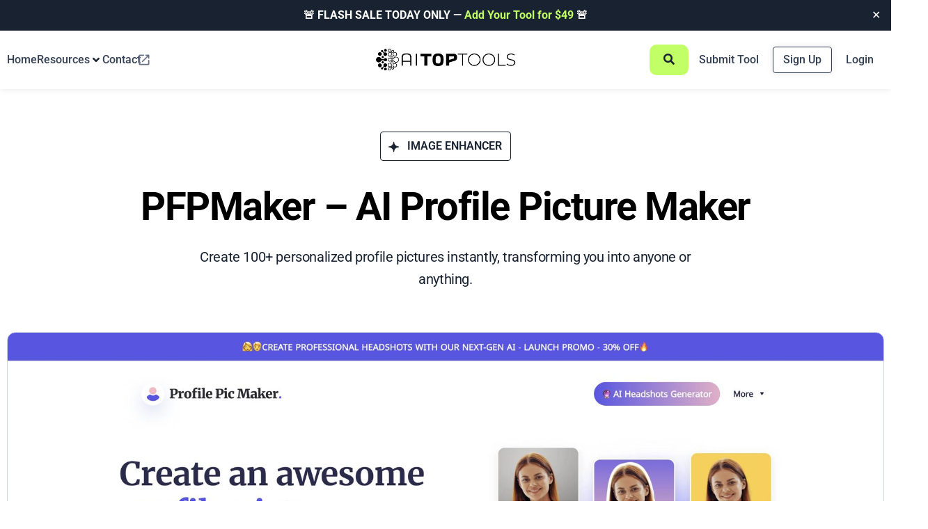

--- FILE ---
content_type: text/html; charset=UTF-8
request_url: https://aitoptools.com/tool/pfpmaker-ai-profile-picture-maker/
body_size: 117154
content:
<!DOCTYPE html>
<html lang="en-US">
<head>
	<meta charset="UTF-8">
	<meta name="viewport" content="width=device-width, initial-scale=1.0, viewport-fit=cover" />			<title>
			PFPMaker - AI Profile Picture Maker Reviews 2025: Details, Pricing, &amp; Features		</title>
		<meta name='robots' content='index, follow, max-image-preview:large, max-snippet:-1, max-video-preview:-1' />

	<!-- This site is optimized with the Yoast SEO Premium plugin v26.5 (Yoast SEO v26.5) - https://yoast.com/wordpress/plugins/seo/ -->
	<meta name="description" content="Create 100+ personalized profile pictures instantly, transforming you into anyone or anything." />
	<link rel="canonical" href="https://aitoptools.com/tool/pfpmaker-ai-profile-picture-maker/" />
	<meta property="og:locale" content="en_US" />
	<meta property="og:type" content="article" />
	<meta property="og:title" content="PFPMaker - AI Profile Picture Maker" />
	<meta property="og:description" content="Be the first to rate PFPMaker &#8211; AI Profile Picture Maker on AITopTools. Your experience will help others shop with confidence." />
	<meta property="og:url" content="https://aitoptools.com/tool/pfpmaker-ai-profile-picture-maker/" />
	<meta property="og:site_name" content="AITopTools" />
	<meta property="article:modified_time" content="2024-07-15T16:54:00+00:00" />
	<meta property="og:image" content="https://aitoptools.com/wp-content/uploads/2024/01/pfpmaker-ai-profile-picture-maker.jpg" />
	<meta property="og:image:width" content="1920" />
	<meta property="og:image:height" content="1080" />
	<meta property="og:image:type" content="image/jpeg" />
	<meta name="twitter:card" content="summary_large_image" />
	<meta name="twitter:site" content="@aitoptools" />
	<meta name="twitter:label1" content="Est. reading time" />
	<meta name="twitter:data1" content="2 minutes" />
	<script type="application/ld+json" class="yoast-schema-graph">{"@context":"https://schema.org","@graph":[{"@type":"TechArticle","@id":"https://aitoptools.com/tool/pfpmaker-ai-profile-picture-maker/#article","isPartOf":{"@id":"https://aitoptools.com/tool/pfpmaker-ai-profile-picture-maker/"},"author":{"name":"PFPMaker App","@id":"https://aitoptools.com/#/schema/person/93470512dc88d81945aab791e8b6df01"},"headline":"PFPMaker &#8211; AI Profile Picture Maker","datePublished":"2023-04-20T16:58:03+00:00","dateModified":"2024-07-15T16:54:00+00:00","mainEntityOfPage":{"@id":"https://aitoptools.com/tool/pfpmaker-ai-profile-picture-maker/"},"wordCount":203,"commentCount":0,"publisher":{"@id":"https://aitoptools.com/#organization"},"image":{"@id":"https://aitoptools.com/tool/pfpmaker-ai-profile-picture-maker/#primaryimage"},"thumbnailUrl":"https://aitoptools.com/wp-content/uploads/2024/01/pfpmaker-ai-profile-picture-maker.jpg","inLanguage":"en-US"},{"@type":["WebPage","ItemPage"],"@id":"https://aitoptools.com/tool/pfpmaker-ai-profile-picture-maker/","url":"https://aitoptools.com/tool/pfpmaker-ai-profile-picture-maker/","name":"PFPMaker - AI Profile Picture Maker Reviews 2025: Details, Pricing, &amp; Features","isPartOf":{"@id":"https://aitoptools.com/#website"},"primaryImageOfPage":{"@id":"https://aitoptools.com/tool/pfpmaker-ai-profile-picture-maker/#primaryimage"},"image":{"@id":"https://aitoptools.com/tool/pfpmaker-ai-profile-picture-maker/#primaryimage"},"thumbnailUrl":"https://aitoptools.com/wp-content/uploads/2024/01/pfpmaker-ai-profile-picture-maker.jpg","datePublished":"2023-04-20T16:58:03+00:00","dateModified":"2024-07-15T16:54:00+00:00","description":"Create 100+ personalized profile pictures instantly, transforming you into anyone or anything.","breadcrumb":{"@id":"https://aitoptools.com/tool/pfpmaker-ai-profile-picture-maker/#breadcrumb"},"inLanguage":"en-US","potentialAction":[{"@type":"ReadAction","target":["https://aitoptools.com/tool/pfpmaker-ai-profile-picture-maker/"]}]},{"@type":"ImageObject","inLanguage":"en-US","@id":"https://aitoptools.com/tool/pfpmaker-ai-profile-picture-maker/#primaryimage","url":"https://aitoptools.com/wp-content/uploads/2024/01/pfpmaker-ai-profile-picture-maker.jpg","contentUrl":"https://aitoptools.com/wp-content/uploads/2024/01/pfpmaker-ai-profile-picture-maker.jpg","width":1920,"height":1080},{"@type":"BreadcrumbList","@id":"https://aitoptools.com/tool/pfpmaker-ai-profile-picture-maker/#breadcrumb","itemListElement":[{"@type":"ListItem","position":1,"name":"Home","item":"https://aitoptools.com/"},{"@type":"ListItem","position":2,"name":"AI Tool","item":"https://aitoptools.com/tool/"},{"@type":"ListItem","position":3,"name":"Design &amp; Media","item":"https://aitoptools.com/ai-tools/design-media/"},{"@type":"ListItem","position":4,"name":"Image Enhancer","item":"https://aitoptools.com/ai-tools/image-enhancer/"},{"@type":"ListItem","position":5,"name":"PFPMaker &#8211; AI Profile Picture Maker"}]},{"@type":"WebSite","@id":"https://aitoptools.com/#website","url":"https://aitoptools.com/","name":"AITopTools","description":"The Largest AI Tool Directory","publisher":{"@id":"https://aitoptools.com/#organization"},"alternateName":"AITopTools.com","potentialAction":[{"@type":"SearchAction","target":{"@type":"EntryPoint","urlTemplate":"https://aitoptools.com/?s={search_term_string}"},"query-input":{"@type":"PropertyValueSpecification","valueRequired":true,"valueName":"search_term_string"}}],"inLanguage":"en-US"},{"@type":"Organization","@id":"https://aitoptools.com/#organization","name":"AITopTools","alternateName":"AITopTools","url":"https://aitoptools.com/","logo":{"@type":"ImageObject","inLanguage":"en-US","@id":"https://aitoptools.com/#/schema/logo/image/","url":"https://aitoptools.com/wp-content/uploads/2024/01/aitoptool-logo-black.png","contentUrl":"https://aitoptools.com/wp-content/uploads/2024/01/aitoptool-logo-black.png","width":395,"height":84,"caption":"AITopTools"},"image":{"@id":"https://aitoptools.com/#/schema/logo/image/"},"sameAs":["https://x.com/aitoptools","https://www.instagram.com/aitoptools/","https://www.linkedin.com/company/ai-top-tools/?viewAsMember=true","https://www.youtube.com/@ai-toptools"]},{"@type":"Person","@id":"https://aitoptools.com/#/schema/person/93470512dc88d81945aab791e8b6df01","name":"PFPMaker App","image":{"@type":"ImageObject","inLanguage":"en-US","@id":"https://aitoptools.com/#/schema/person/image/","url":"https://aitoptools.com/wp-content/uploads/nsl_avatars/4ecce3eff005fdd41d4d919304b60cf9.jpg","contentUrl":"https://aitoptools.com/wp-content/uploads/nsl_avatars/4ecce3eff005fdd41d4d919304b60cf9.jpg","caption":"PFPMaker App"}}]}</script>
	<!-- / Yoast SEO Premium plugin. -->


<link rel='dns-prefetch' href='//connect.livechatinc.com' />
<style id='wp-img-auto-sizes-contain-inline-css' type='text/css'>
img:is([sizes=auto i],[sizes^="auto," i]){contain-intrinsic-size:3000px 1500px}
/*# sourceURL=wp-img-auto-sizes-contain-inline-css */
</style>
<link rel='stylesheet' id='xoo-aff-style-css' href='https://aitoptools.com/wp-content/plugins/easy-login-woocommerce/xoo-form-fields-fw/assets/css/xoo-aff-style.css?ver=2.0.6' type='text/css' media='all' />
<style id='xoo-aff-style-inline-css' type='text/css'>

.xoo-aff-input-group .xoo-aff-input-icon{
	background-color:  #eee;
	color:  #555;
	max-width: 40px;
	min-width: 40px;
	border-color:  #ccc;
	border-width: 1px;
	font-size: 14px;
}
.xoo-aff-group{
	margin-bottom: 30px;
}

.xoo-aff-group input[type="text"], .xoo-aff-group input[type="password"], .xoo-aff-group input[type="email"], .xoo-aff-group input[type="number"], .xoo-aff-group select, .xoo-aff-group select + .select2, .xoo-aff-group input[type="tel"], .xoo-aff-group input[type="file"]{
	background-color: #fff;
	color: #777;
	border-width: 1px;
	border-color: #cccccc;
	height: 50px;
}


.xoo-aff-group input[type="file"]{
	line-height: calc(50px - 13px);
}



.xoo-aff-group input[type="text"]::placeholder, .xoo-aff-group input[type="password"]::placeholder, .xoo-aff-group input[type="email"]::placeholder, .xoo-aff-group input[type="number"]::placeholder, .xoo-aff-group select::placeholder, .xoo-aff-group input[type="tel"]::placeholder, .xoo-aff-group .select2-selection__rendered, .xoo-aff-group .select2-container--default .select2-selection--single .select2-selection__rendered, .xoo-aff-group input[type="file"]::placeholder, .xoo-aff-group input::file-selector-button{
	color: #777;
}

.xoo-aff-group input[type="text"]:focus, .xoo-aff-group input[type="password"]:focus, .xoo-aff-group input[type="email"]:focus, .xoo-aff-group input[type="number"]:focus, .xoo-aff-group select:focus, .xoo-aff-group select + .select2:focus, .xoo-aff-group input[type="tel"]:focus, .xoo-aff-group input[type="file"]:focus{
	background-color: #ededed;
	color: #000;
}

[placeholder]:focus::-webkit-input-placeholder{
	color: #000!important;
}


.xoo-aff-input-icon + input[type="text"], .xoo-aff-input-icon + input[type="password"], .xoo-aff-input-icon + input[type="email"], .xoo-aff-input-icon + input[type="number"], .xoo-aff-input-icon + select, .xoo-aff-input-icon + select + .select2,  .xoo-aff-input-icon + input[type="tel"], .xoo-aff-input-icon + input[type="file"]{
	border-bottom-left-radius: 0;
	border-top-left-radius: 0;
}


/*# sourceURL=xoo-aff-style-inline-css */
</style>
<link rel='stylesheet' id='xoo-aff-font-awesome5-css' href='https://aitoptools.com/wp-content/plugins/easy-login-woocommerce/xoo-form-fields-fw/lib/fontawesome5/css/all.min.css?ver=6.9' type='text/css' media='all' />
<link rel='stylesheet' id='text-icons-style-css' href='https://aitoptools.com/wp-content/plugins/wp-live-chat-software-for-wordpress//includes/css/text-icons.css?ver=5.0.8' type='text/css' media='all' />
<link rel='stylesheet' id='wp-block-library-css' href='https://aitoptools.com/wp-includes/css/dist/block-library/style.min.css?ver=6.9' type='text/css' media='all' />
<style id='wp-block-heading-inline-css' type='text/css'>
h1:where(.wp-block-heading).has-background,h2:where(.wp-block-heading).has-background,h3:where(.wp-block-heading).has-background,h4:where(.wp-block-heading).has-background,h5:where(.wp-block-heading).has-background,h6:where(.wp-block-heading).has-background{padding:1.25em 2.375em}h1.has-text-align-left[style*=writing-mode]:where([style*=vertical-lr]),h1.has-text-align-right[style*=writing-mode]:where([style*=vertical-rl]),h2.has-text-align-left[style*=writing-mode]:where([style*=vertical-lr]),h2.has-text-align-right[style*=writing-mode]:where([style*=vertical-rl]),h3.has-text-align-left[style*=writing-mode]:where([style*=vertical-lr]),h3.has-text-align-right[style*=writing-mode]:where([style*=vertical-rl]),h4.has-text-align-left[style*=writing-mode]:where([style*=vertical-lr]),h4.has-text-align-right[style*=writing-mode]:where([style*=vertical-rl]),h5.has-text-align-left[style*=writing-mode]:where([style*=vertical-lr]),h5.has-text-align-right[style*=writing-mode]:where([style*=vertical-rl]),h6.has-text-align-left[style*=writing-mode]:where([style*=vertical-lr]),h6.has-text-align-right[style*=writing-mode]:where([style*=vertical-rl]){rotate:180deg}
/*# sourceURL=https://aitoptools.com/wp-includes/blocks/heading/style.min.css */
</style>
<link rel='stylesheet' id='jet-fb-option-field-radio-css' href='https://aitoptools.com/wp-content/plugins/jetformbuilder/modules/option-field/assets/build/radio.css?ver=7c6d0d4d7df91e6bd6a4' type='text/css' media='all' />
<style id='global-styles-inline-css' type='text/css'>
:root{--wp--preset--aspect-ratio--square: 1;--wp--preset--aspect-ratio--4-3: 4/3;--wp--preset--aspect-ratio--3-4: 3/4;--wp--preset--aspect-ratio--3-2: 3/2;--wp--preset--aspect-ratio--2-3: 2/3;--wp--preset--aspect-ratio--16-9: 16/9;--wp--preset--aspect-ratio--9-16: 9/16;--wp--preset--color--black: #000000;--wp--preset--color--cyan-bluish-gray: #abb8c3;--wp--preset--color--white: #ffffff;--wp--preset--color--pale-pink: #f78da7;--wp--preset--color--vivid-red: #cf2e2e;--wp--preset--color--luminous-vivid-orange: #ff6900;--wp--preset--color--luminous-vivid-amber: #fcb900;--wp--preset--color--light-green-cyan: #7bdcb5;--wp--preset--color--vivid-green-cyan: #00d084;--wp--preset--color--pale-cyan-blue: #8ed1fc;--wp--preset--color--vivid-cyan-blue: #0693e3;--wp--preset--color--vivid-purple: #9b51e0;--wp--preset--gradient--vivid-cyan-blue-to-vivid-purple: linear-gradient(135deg,rgb(6,147,227) 0%,rgb(155,81,224) 100%);--wp--preset--gradient--light-green-cyan-to-vivid-green-cyan: linear-gradient(135deg,rgb(122,220,180) 0%,rgb(0,208,130) 100%);--wp--preset--gradient--luminous-vivid-amber-to-luminous-vivid-orange: linear-gradient(135deg,rgb(252,185,0) 0%,rgb(255,105,0) 100%);--wp--preset--gradient--luminous-vivid-orange-to-vivid-red: linear-gradient(135deg,rgb(255,105,0) 0%,rgb(207,46,46) 100%);--wp--preset--gradient--very-light-gray-to-cyan-bluish-gray: linear-gradient(135deg,rgb(238,238,238) 0%,rgb(169,184,195) 100%);--wp--preset--gradient--cool-to-warm-spectrum: linear-gradient(135deg,rgb(74,234,220) 0%,rgb(151,120,209) 20%,rgb(207,42,186) 40%,rgb(238,44,130) 60%,rgb(251,105,98) 80%,rgb(254,248,76) 100%);--wp--preset--gradient--blush-light-purple: linear-gradient(135deg,rgb(255,206,236) 0%,rgb(152,150,240) 100%);--wp--preset--gradient--blush-bordeaux: linear-gradient(135deg,rgb(254,205,165) 0%,rgb(254,45,45) 50%,rgb(107,0,62) 100%);--wp--preset--gradient--luminous-dusk: linear-gradient(135deg,rgb(255,203,112) 0%,rgb(199,81,192) 50%,rgb(65,88,208) 100%);--wp--preset--gradient--pale-ocean: linear-gradient(135deg,rgb(255,245,203) 0%,rgb(182,227,212) 50%,rgb(51,167,181) 100%);--wp--preset--gradient--electric-grass: linear-gradient(135deg,rgb(202,248,128) 0%,rgb(113,206,126) 100%);--wp--preset--gradient--midnight: linear-gradient(135deg,rgb(2,3,129) 0%,rgb(40,116,252) 100%);--wp--preset--font-size--small: 13px;--wp--preset--font-size--medium: 20px;--wp--preset--font-size--large: 36px;--wp--preset--font-size--x-large: 42px;--wp--preset--spacing--20: 0.44rem;--wp--preset--spacing--30: 0.67rem;--wp--preset--spacing--40: 1rem;--wp--preset--spacing--50: 1.5rem;--wp--preset--spacing--60: 2.25rem;--wp--preset--spacing--70: 3.38rem;--wp--preset--spacing--80: 5.06rem;--wp--preset--shadow--natural: 6px 6px 9px rgba(0, 0, 0, 0.2);--wp--preset--shadow--deep: 12px 12px 50px rgba(0, 0, 0, 0.4);--wp--preset--shadow--sharp: 6px 6px 0px rgba(0, 0, 0, 0.2);--wp--preset--shadow--outlined: 6px 6px 0px -3px rgb(255, 255, 255), 6px 6px rgb(0, 0, 0);--wp--preset--shadow--crisp: 6px 6px 0px rgb(0, 0, 0);}:where(.is-layout-flex){gap: 0.5em;}:where(.is-layout-grid){gap: 0.5em;}body .is-layout-flex{display: flex;}.is-layout-flex{flex-wrap: wrap;align-items: center;}.is-layout-flex > :is(*, div){margin: 0;}body .is-layout-grid{display: grid;}.is-layout-grid > :is(*, div){margin: 0;}:where(.wp-block-columns.is-layout-flex){gap: 2em;}:where(.wp-block-columns.is-layout-grid){gap: 2em;}:where(.wp-block-post-template.is-layout-flex){gap: 1.25em;}:where(.wp-block-post-template.is-layout-grid){gap: 1.25em;}.has-black-color{color: var(--wp--preset--color--black) !important;}.has-cyan-bluish-gray-color{color: var(--wp--preset--color--cyan-bluish-gray) !important;}.has-white-color{color: var(--wp--preset--color--white) !important;}.has-pale-pink-color{color: var(--wp--preset--color--pale-pink) !important;}.has-vivid-red-color{color: var(--wp--preset--color--vivid-red) !important;}.has-luminous-vivid-orange-color{color: var(--wp--preset--color--luminous-vivid-orange) !important;}.has-luminous-vivid-amber-color{color: var(--wp--preset--color--luminous-vivid-amber) !important;}.has-light-green-cyan-color{color: var(--wp--preset--color--light-green-cyan) !important;}.has-vivid-green-cyan-color{color: var(--wp--preset--color--vivid-green-cyan) !important;}.has-pale-cyan-blue-color{color: var(--wp--preset--color--pale-cyan-blue) !important;}.has-vivid-cyan-blue-color{color: var(--wp--preset--color--vivid-cyan-blue) !important;}.has-vivid-purple-color{color: var(--wp--preset--color--vivid-purple) !important;}.has-black-background-color{background-color: var(--wp--preset--color--black) !important;}.has-cyan-bluish-gray-background-color{background-color: var(--wp--preset--color--cyan-bluish-gray) !important;}.has-white-background-color{background-color: var(--wp--preset--color--white) !important;}.has-pale-pink-background-color{background-color: var(--wp--preset--color--pale-pink) !important;}.has-vivid-red-background-color{background-color: var(--wp--preset--color--vivid-red) !important;}.has-luminous-vivid-orange-background-color{background-color: var(--wp--preset--color--luminous-vivid-orange) !important;}.has-luminous-vivid-amber-background-color{background-color: var(--wp--preset--color--luminous-vivid-amber) !important;}.has-light-green-cyan-background-color{background-color: var(--wp--preset--color--light-green-cyan) !important;}.has-vivid-green-cyan-background-color{background-color: var(--wp--preset--color--vivid-green-cyan) !important;}.has-pale-cyan-blue-background-color{background-color: var(--wp--preset--color--pale-cyan-blue) !important;}.has-vivid-cyan-blue-background-color{background-color: var(--wp--preset--color--vivid-cyan-blue) !important;}.has-vivid-purple-background-color{background-color: var(--wp--preset--color--vivid-purple) !important;}.has-black-border-color{border-color: var(--wp--preset--color--black) !important;}.has-cyan-bluish-gray-border-color{border-color: var(--wp--preset--color--cyan-bluish-gray) !important;}.has-white-border-color{border-color: var(--wp--preset--color--white) !important;}.has-pale-pink-border-color{border-color: var(--wp--preset--color--pale-pink) !important;}.has-vivid-red-border-color{border-color: var(--wp--preset--color--vivid-red) !important;}.has-luminous-vivid-orange-border-color{border-color: var(--wp--preset--color--luminous-vivid-orange) !important;}.has-luminous-vivid-amber-border-color{border-color: var(--wp--preset--color--luminous-vivid-amber) !important;}.has-light-green-cyan-border-color{border-color: var(--wp--preset--color--light-green-cyan) !important;}.has-vivid-green-cyan-border-color{border-color: var(--wp--preset--color--vivid-green-cyan) !important;}.has-pale-cyan-blue-border-color{border-color: var(--wp--preset--color--pale-cyan-blue) !important;}.has-vivid-cyan-blue-border-color{border-color: var(--wp--preset--color--vivid-cyan-blue) !important;}.has-vivid-purple-border-color{border-color: var(--wp--preset--color--vivid-purple) !important;}.has-vivid-cyan-blue-to-vivid-purple-gradient-background{background: var(--wp--preset--gradient--vivid-cyan-blue-to-vivid-purple) !important;}.has-light-green-cyan-to-vivid-green-cyan-gradient-background{background: var(--wp--preset--gradient--light-green-cyan-to-vivid-green-cyan) !important;}.has-luminous-vivid-amber-to-luminous-vivid-orange-gradient-background{background: var(--wp--preset--gradient--luminous-vivid-amber-to-luminous-vivid-orange) !important;}.has-luminous-vivid-orange-to-vivid-red-gradient-background{background: var(--wp--preset--gradient--luminous-vivid-orange-to-vivid-red) !important;}.has-very-light-gray-to-cyan-bluish-gray-gradient-background{background: var(--wp--preset--gradient--very-light-gray-to-cyan-bluish-gray) !important;}.has-cool-to-warm-spectrum-gradient-background{background: var(--wp--preset--gradient--cool-to-warm-spectrum) !important;}.has-blush-light-purple-gradient-background{background: var(--wp--preset--gradient--blush-light-purple) !important;}.has-blush-bordeaux-gradient-background{background: var(--wp--preset--gradient--blush-bordeaux) !important;}.has-luminous-dusk-gradient-background{background: var(--wp--preset--gradient--luminous-dusk) !important;}.has-pale-ocean-gradient-background{background: var(--wp--preset--gradient--pale-ocean) !important;}.has-electric-grass-gradient-background{background: var(--wp--preset--gradient--electric-grass) !important;}.has-midnight-gradient-background{background: var(--wp--preset--gradient--midnight) !important;}.has-small-font-size{font-size: var(--wp--preset--font-size--small) !important;}.has-medium-font-size{font-size: var(--wp--preset--font-size--medium) !important;}.has-large-font-size{font-size: var(--wp--preset--font-size--large) !important;}.has-x-large-font-size{font-size: var(--wp--preset--font-size--x-large) !important;}
:root{--wp--preset--aspect-ratio--square: 1;--wp--preset--aspect-ratio--4-3: 4/3;--wp--preset--aspect-ratio--3-4: 3/4;--wp--preset--aspect-ratio--3-2: 3/2;--wp--preset--aspect-ratio--2-3: 2/3;--wp--preset--aspect-ratio--16-9: 16/9;--wp--preset--aspect-ratio--9-16: 9/16;--wp--preset--color--black: #000000;--wp--preset--color--cyan-bluish-gray: #abb8c3;--wp--preset--color--white: #ffffff;--wp--preset--color--pale-pink: #f78da7;--wp--preset--color--vivid-red: #cf2e2e;--wp--preset--color--luminous-vivid-orange: #ff6900;--wp--preset--color--luminous-vivid-amber: #fcb900;--wp--preset--color--light-green-cyan: #7bdcb5;--wp--preset--color--vivid-green-cyan: #00d084;--wp--preset--color--pale-cyan-blue: #8ed1fc;--wp--preset--color--vivid-cyan-blue: #0693e3;--wp--preset--color--vivid-purple: #9b51e0;--wp--preset--gradient--vivid-cyan-blue-to-vivid-purple: linear-gradient(135deg,rgb(6,147,227) 0%,rgb(155,81,224) 100%);--wp--preset--gradient--light-green-cyan-to-vivid-green-cyan: linear-gradient(135deg,rgb(122,220,180) 0%,rgb(0,208,130) 100%);--wp--preset--gradient--luminous-vivid-amber-to-luminous-vivid-orange: linear-gradient(135deg,rgb(252,185,0) 0%,rgb(255,105,0) 100%);--wp--preset--gradient--luminous-vivid-orange-to-vivid-red: linear-gradient(135deg,rgb(255,105,0) 0%,rgb(207,46,46) 100%);--wp--preset--gradient--very-light-gray-to-cyan-bluish-gray: linear-gradient(135deg,rgb(238,238,238) 0%,rgb(169,184,195) 100%);--wp--preset--gradient--cool-to-warm-spectrum: linear-gradient(135deg,rgb(74,234,220) 0%,rgb(151,120,209) 20%,rgb(207,42,186) 40%,rgb(238,44,130) 60%,rgb(251,105,98) 80%,rgb(254,248,76) 100%);--wp--preset--gradient--blush-light-purple: linear-gradient(135deg,rgb(255,206,236) 0%,rgb(152,150,240) 100%);--wp--preset--gradient--blush-bordeaux: linear-gradient(135deg,rgb(254,205,165) 0%,rgb(254,45,45) 50%,rgb(107,0,62) 100%);--wp--preset--gradient--luminous-dusk: linear-gradient(135deg,rgb(255,203,112) 0%,rgb(199,81,192) 50%,rgb(65,88,208) 100%);--wp--preset--gradient--pale-ocean: linear-gradient(135deg,rgb(255,245,203) 0%,rgb(182,227,212) 50%,rgb(51,167,181) 100%);--wp--preset--gradient--electric-grass: linear-gradient(135deg,rgb(202,248,128) 0%,rgb(113,206,126) 100%);--wp--preset--gradient--midnight: linear-gradient(135deg,rgb(2,3,129) 0%,rgb(40,116,252) 100%);--wp--preset--font-size--small: 13px;--wp--preset--font-size--medium: 20px;--wp--preset--font-size--large: 36px;--wp--preset--font-size--x-large: 42px;--wp--preset--spacing--20: 0.44rem;--wp--preset--spacing--30: 0.67rem;--wp--preset--spacing--40: 1rem;--wp--preset--spacing--50: 1.5rem;--wp--preset--spacing--60: 2.25rem;--wp--preset--spacing--70: 3.38rem;--wp--preset--spacing--80: 5.06rem;--wp--preset--shadow--natural: 6px 6px 9px rgba(0, 0, 0, 0.2);--wp--preset--shadow--deep: 12px 12px 50px rgba(0, 0, 0, 0.4);--wp--preset--shadow--sharp: 6px 6px 0px rgba(0, 0, 0, 0.2);--wp--preset--shadow--outlined: 6px 6px 0px -3px rgb(255, 255, 255), 6px 6px rgb(0, 0, 0);--wp--preset--shadow--crisp: 6px 6px 0px rgb(0, 0, 0);}:where(.is-layout-flex){gap: 0.5em;}:where(.is-layout-grid){gap: 0.5em;}body .is-layout-flex{display: flex;}.is-layout-flex{flex-wrap: wrap;align-items: center;}.is-layout-flex > :is(*, div){margin: 0;}body .is-layout-grid{display: grid;}.is-layout-grid > :is(*, div){margin: 0;}:where(.wp-block-columns.is-layout-flex){gap: 2em;}:where(.wp-block-columns.is-layout-grid){gap: 2em;}:where(.wp-block-post-template.is-layout-flex){gap: 1.25em;}:where(.wp-block-post-template.is-layout-grid){gap: 1.25em;}.has-black-color{color: var(--wp--preset--color--black) !important;}.has-cyan-bluish-gray-color{color: var(--wp--preset--color--cyan-bluish-gray) !important;}.has-white-color{color: var(--wp--preset--color--white) !important;}.has-pale-pink-color{color: var(--wp--preset--color--pale-pink) !important;}.has-vivid-red-color{color: var(--wp--preset--color--vivid-red) !important;}.has-luminous-vivid-orange-color{color: var(--wp--preset--color--luminous-vivid-orange) !important;}.has-luminous-vivid-amber-color{color: var(--wp--preset--color--luminous-vivid-amber) !important;}.has-light-green-cyan-color{color: var(--wp--preset--color--light-green-cyan) !important;}.has-vivid-green-cyan-color{color: var(--wp--preset--color--vivid-green-cyan) !important;}.has-pale-cyan-blue-color{color: var(--wp--preset--color--pale-cyan-blue) !important;}.has-vivid-cyan-blue-color{color: var(--wp--preset--color--vivid-cyan-blue) !important;}.has-vivid-purple-color{color: var(--wp--preset--color--vivid-purple) !important;}.has-black-background-color{background-color: var(--wp--preset--color--black) !important;}.has-cyan-bluish-gray-background-color{background-color: var(--wp--preset--color--cyan-bluish-gray) !important;}.has-white-background-color{background-color: var(--wp--preset--color--white) !important;}.has-pale-pink-background-color{background-color: var(--wp--preset--color--pale-pink) !important;}.has-vivid-red-background-color{background-color: var(--wp--preset--color--vivid-red) !important;}.has-luminous-vivid-orange-background-color{background-color: var(--wp--preset--color--luminous-vivid-orange) !important;}.has-luminous-vivid-amber-background-color{background-color: var(--wp--preset--color--luminous-vivid-amber) !important;}.has-light-green-cyan-background-color{background-color: var(--wp--preset--color--light-green-cyan) !important;}.has-vivid-green-cyan-background-color{background-color: var(--wp--preset--color--vivid-green-cyan) !important;}.has-pale-cyan-blue-background-color{background-color: var(--wp--preset--color--pale-cyan-blue) !important;}.has-vivid-cyan-blue-background-color{background-color: var(--wp--preset--color--vivid-cyan-blue) !important;}.has-vivid-purple-background-color{background-color: var(--wp--preset--color--vivid-purple) !important;}.has-black-border-color{border-color: var(--wp--preset--color--black) !important;}.has-cyan-bluish-gray-border-color{border-color: var(--wp--preset--color--cyan-bluish-gray) !important;}.has-white-border-color{border-color: var(--wp--preset--color--white) !important;}.has-pale-pink-border-color{border-color: var(--wp--preset--color--pale-pink) !important;}.has-vivid-red-border-color{border-color: var(--wp--preset--color--vivid-red) !important;}.has-luminous-vivid-orange-border-color{border-color: var(--wp--preset--color--luminous-vivid-orange) !important;}.has-luminous-vivid-amber-border-color{border-color: var(--wp--preset--color--luminous-vivid-amber) !important;}.has-light-green-cyan-border-color{border-color: var(--wp--preset--color--light-green-cyan) !important;}.has-vivid-green-cyan-border-color{border-color: var(--wp--preset--color--vivid-green-cyan) !important;}.has-pale-cyan-blue-border-color{border-color: var(--wp--preset--color--pale-cyan-blue) !important;}.has-vivid-cyan-blue-border-color{border-color: var(--wp--preset--color--vivid-cyan-blue) !important;}.has-vivid-purple-border-color{border-color: var(--wp--preset--color--vivid-purple) !important;}.has-vivid-cyan-blue-to-vivid-purple-gradient-background{background: var(--wp--preset--gradient--vivid-cyan-blue-to-vivid-purple) !important;}.has-light-green-cyan-to-vivid-green-cyan-gradient-background{background: var(--wp--preset--gradient--light-green-cyan-to-vivid-green-cyan) !important;}.has-luminous-vivid-amber-to-luminous-vivid-orange-gradient-background{background: var(--wp--preset--gradient--luminous-vivid-amber-to-luminous-vivid-orange) !important;}.has-luminous-vivid-orange-to-vivid-red-gradient-background{background: var(--wp--preset--gradient--luminous-vivid-orange-to-vivid-red) !important;}.has-very-light-gray-to-cyan-bluish-gray-gradient-background{background: var(--wp--preset--gradient--very-light-gray-to-cyan-bluish-gray) !important;}.has-cool-to-warm-spectrum-gradient-background{background: var(--wp--preset--gradient--cool-to-warm-spectrum) !important;}.has-blush-light-purple-gradient-background{background: var(--wp--preset--gradient--blush-light-purple) !important;}.has-blush-bordeaux-gradient-background{background: var(--wp--preset--gradient--blush-bordeaux) !important;}.has-luminous-dusk-gradient-background{background: var(--wp--preset--gradient--luminous-dusk) !important;}.has-pale-ocean-gradient-background{background: var(--wp--preset--gradient--pale-ocean) !important;}.has-electric-grass-gradient-background{background: var(--wp--preset--gradient--electric-grass) !important;}.has-midnight-gradient-background{background: var(--wp--preset--gradient--midnight) !important;}.has-small-font-size{font-size: var(--wp--preset--font-size--small) !important;}.has-medium-font-size{font-size: var(--wp--preset--font-size--medium) !important;}.has-large-font-size{font-size: var(--wp--preset--font-size--large) !important;}.has-x-large-font-size{font-size: var(--wp--preset--font-size--x-large) !important;}
/*# sourceURL=global-styles-inline-css */
</style>

<style id='classic-theme-styles-inline-css' type='text/css'>
/*! This file is auto-generated */
.wp-block-button__link{color:#fff;background-color:#32373c;border-radius:9999px;box-shadow:none;text-decoration:none;padding:calc(.667em + 2px) calc(1.333em + 2px);font-size:1.125em}.wp-block-file__button{background:#32373c;color:#fff;text-decoration:none}
/*# sourceURL=/wp-includes/css/classic-themes.min.css */
</style>
<link rel='stylesheet' id='jet-engine-frontend-css' href='https://aitoptools.com/wp-content/plugins/jet-engine/assets/css/frontend.css?ver=3.6.7.1' type='text/css' media='all' />
<link rel='stylesheet' id='som_lost_password_style-css' href='https://aitoptools.com/wp-content/plugins/frontend-reset-password/assets/css/password-lost.css?ver=6.9' type='text/css' media='all' />
<link rel='stylesheet' id='simple-banner-style-css' href='https://aitoptools.com/wp-content/plugins/simple-banner/simple-banner.css?ver=3.1.2' type='text/css' media='all' />
<link rel='stylesheet' id='xoo-el-style-css' href='https://aitoptools.com/wp-content/plugins/easy-login-woocommerce/assets/css/xoo-el-style.css?ver=2.9.6' type='text/css' media='all' />
<style id='xoo-el-style-inline-css' type='text/css'>

	.xoo-el-form-container button.btn.button.xoo-el-action-btn{
		background-color: #c2ff66;
		color: #344054;
		font-weight: 600;
		font-size: 15px;
		height: 40px;
	}

.xoo-el-container:not(.xoo-el-style-slider) .xoo-el-inmodal{
	max-width: 800px;
	max-height: 600px;
}

.xoo-el-style-slider .xoo-el-modal{
	transform: translateX(800px);
	max-width: 800px;
}


.xoo-el-main, .xoo-el-main a , .xoo-el-main label{
	color: #000000;
}
.xoo-el-srcont{
	background-color: #ffffff;
}
.xoo-el-form-container ul.xoo-el-tabs li.xoo-el-active {
	background-color: #182230;
	color: #ffffff;
}
.xoo-el-form-container ul.xoo-el-tabs li{
	background-color: #eeeeee;
	color: ;
	font-size: 16px;
	padding: 12px 20px;
}
.xoo-el-main{
	padding: 40px 30px;
}

.xoo-el-form-container button.xoo-el-action-btn:not(.button){
    font-weight: 600;
    font-size: 15px;
}



	.xoo-el-modal:before {
		vertical-align: middle;
	}

	.xoo-el-style-slider .xoo-el-srcont {
		justify-content: center;
	}

	.xoo-el-style-slider .xoo-el-main{
		padding-top: 10px;
		padding-bottom: 10px; 
	}





.xoo-el-popup-active .xoo-el-opac{
    opacity: 0.7;
    background-color: #000000;
}





/*# sourceURL=xoo-el-style-inline-css */
</style>
<link rel='stylesheet' id='xoo-el-fonts-css' href='https://aitoptools.com/wp-content/plugins/easy-login-woocommerce/assets/css/xoo-el-fonts.css?ver=2.9.6' type='text/css' media='all' />
<link rel='stylesheet' id='pixel-style-css' href='https://aitoptools.com/wp-content/themes/aitoptools/style.css' type='text/css' media='all' />
<link rel='stylesheet' id='custom-css-css' href='https://aitoptools.com/wp-content/themes/aitoptools/css/custom.min.css' type='text/css' media='all' />
<link rel='stylesheet' id='pixel-css-css' href='https://aitoptools.com/wp-content/themes/aitoptools/style.css' type='text/css' media='all' />
<link rel='stylesheet' id='jet-menu-public-styles-css' href='https://aitoptools.com/wp-content/plugins/jet-menu/assets/public/css/public.css?ver=2.4.10' type='text/css' media='all' />
<link rel='stylesheet' id='elementor-frontend-css' href='https://aitoptools.com/wp-content/uploads/elementor/css/custom-frontend.min.css?ver=1748960662' type='text/css' media='all' />
<style id='elementor-frontend-inline-css' type='text/css'>
.elementor-128226 .elementor-element.elementor-element-2c449b70:not(.elementor-motion-effects-element-type-background), .elementor-128226 .elementor-element.elementor-element-2c449b70 > .elementor-motion-effects-container > .elementor-motion-effects-layer{background-image:url("https://aitoptools.com/wp-content/uploads/2024/01/pfpmaker-ai-profile-picture-maker.jpg");}
/*# sourceURL=elementor-frontend-inline-css */
</style>
<link rel='stylesheet' id='widget-heading-css' href='https://aitoptools.com/wp-content/plugins/elementor/assets/css/widget-heading.min.css?ver=3.28.4' type='text/css' media='all' />
<link rel='stylesheet' id='widget-image-css' href='https://aitoptools.com/wp-content/plugins/elementor/assets/css/widget-image.min.css?ver=3.28.4' type='text/css' media='all' />
<link rel='stylesheet' id='e-animation-fadeInUp-css' href='https://aitoptools.com/wp-content/plugins/elementor/assets/lib/animations/styles/fadeInUp.min.css?ver=3.28.4' type='text/css' media='all' />
<link rel='stylesheet' id='e-popup-css' href='https://aitoptools.com/wp-content/plugins/elementor-pro/assets/css/conditionals/popup.min.css?ver=3.28.3' type='text/css' media='all' />
<link rel='stylesheet' id='widget-nav-menu-css' href='https://aitoptools.com/wp-content/uploads/elementor/css/custom-pro-widget-nav-menu.min.css?ver=1748960662' type='text/css' media='all' />
<link rel='stylesheet' id='widget-icon-box-css' href='https://aitoptools.com/wp-content/uploads/elementor/css/custom-widget-icon-box.min.css?ver=1748960665' type='text/css' media='all' />
<link rel='stylesheet' id='e-sticky-css' href='https://aitoptools.com/wp-content/plugins/elementor-pro/assets/css/modules/sticky.min.css?ver=3.28.3' type='text/css' media='all' />
<link rel='stylesheet' id='widget-social-icons-css' href='https://aitoptools.com/wp-content/plugins/elementor/assets/css/widget-social-icons.min.css?ver=3.28.4' type='text/css' media='all' />
<link rel='stylesheet' id='e-apple-webkit-css' href='https://aitoptools.com/wp-content/uploads/elementor/css/custom-apple-webkit.min.css?ver=1748960662' type='text/css' media='all' />
<link rel='stylesheet' id='swiper-css' href='https://aitoptools.com/wp-content/plugins/elementor/assets/lib/swiper/v8/css/swiper.min.css?ver=8.4.5' type='text/css' media='all' />
<link rel='stylesheet' id='e-swiper-css' href='https://aitoptools.com/wp-content/plugins/elementor/assets/css/conditionals/e-swiper.min.css?ver=3.28.4' type='text/css' media='all' />
<link rel='stylesheet' id='widget-star-rating-css' href='https://aitoptools.com/wp-content/uploads/elementor/css/custom-widget-star-rating.min.css?ver=1748960662' type='text/css' media='all' />
<link rel='stylesheet' id='widget-divider-css' href='https://aitoptools.com/wp-content/plugins/elementor/assets/css/widget-divider.min.css?ver=3.28.4' type='text/css' media='all' />
<link rel='stylesheet' id='jet-elements-css' href='https://aitoptools.com/wp-content/plugins/jet-elements/assets/css/jet-elements.css?ver=2.7.5.1' type='text/css' media='all' />
<link rel='stylesheet' id='jet-progress-bar-css' href='https://aitoptools.com/wp-content/plugins/jet-elements/assets/css/addons/jet-progress-bar.css?ver=2.7.5.1' type='text/css' media='all' />
<link rel='stylesheet' id='jet-progress-bar-skin-css' href='https://aitoptools.com/wp-content/plugins/jet-elements/assets/css/skin/jet-progress-bar.css?ver=2.7.5.1' type='text/css' media='all' />
<link rel='stylesheet' id='widget-spacer-css' href='https://aitoptools.com/wp-content/plugins/elementor/assets/css/widget-spacer.min.css?ver=3.28.4' type='text/css' media='all' />
<link rel='stylesheet' id='widget-video-css' href='https://aitoptools.com/wp-content/plugins/elementor/assets/css/widget-video.min.css?ver=3.28.4' type='text/css' media='all' />
<link rel='stylesheet' id='EWLstyle-css' href='https://aitoptools.com/wp-content/plugins/wrapper-link-elementor/includes/../assets/css/EWLstyle.css?ver=6.9' type='text/css' media='all' />
<link rel='stylesheet' id='elementor-icons-css' href='https://aitoptools.com/wp-content/plugins/elementor/assets/lib/eicons/css/elementor-icons.min.css?ver=5.36.0' type='text/css' media='all' />
<link rel='stylesheet' id='elementor-post-9-css' href='https://aitoptools.com/wp-content/uploads/elementor/css/post-9.css?ver=1748960663' type='text/css' media='all' />
<link rel='stylesheet' id='ooohboi-steroids-styles-css' href='https://aitoptools.com/wp-content/plugins/ooohboi-steroids-for-elementor/assets/css/main.css?ver=2.1.2426082023' type='text/css' media='all' />
<link rel='stylesheet' id='jet-form-builder-frontend-css' href='https://aitoptools.com/wp-content/plugins/jetformbuilder/assets/build/frontend/main.css?ver=3.5.2.1' type='text/css' media='all' />
<link rel='stylesheet' id='jet-tabs-frontend-css' href='https://aitoptools.com/wp-content/plugins/jet-tabs/assets/css/jet-tabs-frontend.css?ver=2.2.8' type='text/css' media='all' />
<link rel='stylesheet' id='elementor-post-128325-css' href='https://aitoptools.com/wp-content/uploads/elementor/css/post-128325.css?ver=1748960662' type='text/css' media='all' />
<link rel='stylesheet' id='elementor-post-128290-css' href='https://aitoptools.com/wp-content/uploads/elementor/css/post-128290.css?ver=1748960663' type='text/css' media='all' />
<link rel='stylesheet' id='text-widgets-style-css' href='https://aitoptools.com/wp-content/plugins/wp-live-chat-software-for-wordpress//includes/css/widgets.css?ver=5.0.8' type='text/css' media='all' />
<link rel='stylesheet' id='elementor-post-128266-css' href='https://aitoptools.com/wp-content/uploads/elementor/css/post-128266.css?ver=1754803379' type='text/css' media='all' />
<link rel='stylesheet' id='elementor-post-128226-css' href='https://aitoptools.com/wp-content/uploads/elementor/css/post-128226.css?ver=1748960663' type='text/css' media='all' />
<link rel='stylesheet' id='elementor-post-128395-css' href='https://aitoptools.com/wp-content/uploads/elementor/css/post-128395.css?ver=1748960663' type='text/css' media='all' />
<link rel='stylesheet' id='elementor-gf-local-roboto-css' href='https://aitoptools.com/wp-content/uploads/elementor/google-fonts/css/roboto.css?ver=1742248047' type='text/css' media='all' />
<link rel='stylesheet' id='elementor-gf-local-inter-css' href='https://aitoptools.com/wp-content/uploads/elementor/google-fonts/css/inter.css?ver=1742248057' type='text/css' media='all' />
<link rel='stylesheet' id='elementor-icons-shared-0-css' href='https://aitoptools.com/wp-content/plugins/elementor/assets/lib/font-awesome/css/fontawesome.min.css?ver=5.15.3' type='text/css' media='all' />
<link rel='stylesheet' id='elementor-icons-fa-solid-css' href='https://aitoptools.com/wp-content/plugins/elementor/assets/lib/font-awesome/css/solid.min.css?ver=5.15.3' type='text/css' media='all' />
<link rel='stylesheet' id='elementor-icons-fa-brands-css' href='https://aitoptools.com/wp-content/plugins/elementor/assets/lib/font-awesome/css/brands.min.css?ver=5.15.3' type='text/css' media='all' />
<link rel='stylesheet' id='elementor-icons-fa-regular-css' href='https://aitoptools.com/wp-content/plugins/elementor/assets/lib/font-awesome/css/regular.min.css?ver=5.15.3' type='text/css' media='all' />
<script type="text/javascript">
            window._nslDOMReady = (function () {
                const executedCallbacks = new Set();
            
                return function (callback) {
                    /**
                    * Third parties might dispatch DOMContentLoaded events, so we need to ensure that we only run our callback once!
                    */
                    if (executedCallbacks.has(callback)) return;
            
                    const wrappedCallback = function () {
                        if (executedCallbacks.has(callback)) return;
                        executedCallbacks.add(callback);
                        callback();
                    };
            
                    if (document.readyState === "complete" || document.readyState === "interactive") {
                        wrappedCallback();
                    } else {
                        document.addEventListener("DOMContentLoaded", wrappedCallback);
                    }
                };
            })();
        </script><script type="text/javascript" src="https://aitoptools.com/wp-includes/js/jquery/jquery.min.js?ver=3.7.1" id="jquery-core-js"></script>
<script type="text/javascript" src="https://aitoptools.com/wp-includes/js/jquery/jquery-migrate.min.js?ver=3.4.1" id="jquery-migrate-js"></script>
<script type="text/javascript" id="xoo-aff-js-js-extra">
/* <![CDATA[ */
var xoo_aff_localize = {"adminurl":"https://aitoptools.com/wp-admin/admin-ajax.php","password_strength":{"min_password_strength":3,"i18n_password_error":"Please enter a stronger password.","i18n_password_hint":"Hint: The password should be at least twelve characters long. To make it stronger, use upper and lower case letters, numbers, and symbols like ! &quot; ? $ % ^ &amp; )."}};
//# sourceURL=xoo-aff-js-js-extra
/* ]]> */
</script>
<script type="text/javascript" src="https://aitoptools.com/wp-content/plugins/easy-login-woocommerce/xoo-form-fields-fw/assets/js/xoo-aff-js.js?ver=2.0.6" id="xoo-aff-js-js" defer="defer" data-wp-strategy="defer"></script>
<script type="text/javascript" src="https://aitoptools.com/wp-content/plugins/wrapper-link-elementor/includes/../assets/js/EWLscript.js?ver=6.9" id="EWLimplementation-js"></script>
<script type="text/javascript" id="simple-banner-script-js-before">
/* <![CDATA[ */
const simpleBannerScriptParams = {"pro_version_enabled":"","debug_mode":"","id":19413,"version":"3.1.2","banner_params":[{"hide_simple_banner":"no","simple_banner_prepend_element":"body","simple_banner_position":"sticky","header_margin":"","header_padding":"","wp_body_open_enabled":"","wp_body_open":true,"simple_banner_z_index":"","simple_banner_text":"\ud83d\udea8 FLASH SALE TODAY ONLY \u2014 <a href=\"https:\/\/buy.stripe.com\/3cI9AS0A7bTz84I6E71440i\">Add Your Tool for $49<\/a> \ud83d\udea8","disabled_on_current_page":false,"disabled_pages_array":[],"is_current_page_a_post":false,"disabled_on_posts":"","simple_banner_disabled_page_paths":"","simple_banner_font_size":"","simple_banner_color":"#182230","simple_banner_text_color":"","simple_banner_link_color":"#c2ff66","simple_banner_close_color":"#ffffff","simple_banner_custom_css":"","simple_banner_scrolling_custom_css":"","simple_banner_text_custom_css":"","simple_banner_button_css":"","site_custom_css":"","keep_site_custom_css":"","site_custom_js":"","keep_site_custom_js":"","close_button_enabled":"on","close_button_expiration":"","close_button_cookie_set":false,"current_date":{"date":"2025-12-30 15:54:50.756947","timezone_type":3,"timezone":"UTC"},"start_date":{"date":"2025-12-30 15:54:50.756950","timezone_type":3,"timezone":"UTC"},"end_date":{"date":"2025-12-30 15:54:50.756953","timezone_type":3,"timezone":"UTC"},"simple_banner_start_after_date":"","simple_banner_remove_after_date":"","simple_banner_insert_inside_element":""}]}
//# sourceURL=simple-banner-script-js-before
/* ]]> */
</script>
<script type="text/javascript" src="https://aitoptools.com/wp-content/plugins/simple-banner/simple-banner.js?ver=3.1.2" id="simple-banner-script-js"></script>
<script type="text/javascript" id="text-connect-js-extra">
/* <![CDATA[ */
var textConnect = {"addons":["elementor"],"ajax_url":"https://aitoptools.com/wp-admin/admin-ajax.php","visitor":null};
//# sourceURL=text-connect-js-extra
/* ]]> */
</script>
<script type="text/javascript" src="https://aitoptools.com/wp-content/plugins/wp-live-chat-software-for-wordpress//includes/js/textConnect.js?ver=5.0.8" id="text-connect-js"></script>
<link rel="EditURI" type="application/rsd+xml" title="RSD" href="https://aitoptools.com/xmlrpc.php?rsd" />
<style>
.som-password-error-message,
.som-password-sent-message {
	background-color: #182230;
	border-color: #182230;
}
</style>

		<!-- GA Google Analytics @ https://m0n.co/ga -->
		<script async src="https://www.googletagmanager.com/gtag/js?id=G-9CJPRGZEQG"></script>
		<script>
			window.dataLayer = window.dataLayer || [];
			function gtag(){dataLayer.push(arguments);}
			gtag('js', new Date());
			gtag('config', 'G-9CJPRGZEQG');
		</script>

	<style id="simple-banner-position" type="text/css">.simple-banner{position:sticky;}</style><style id="simple-banner-background-color" type="text/css">.simple-banner{background:#182230;}</style><style id="simple-banner-text-color" type="text/css">.simple-banner .simple-banner-text{color: #ffffff;}</style><style id="simple-banner-link-color" type="text/css">.simple-banner .simple-banner-text a{color:#c2ff66;}</style><style id="simple-banner-z-index" type="text/css">.simple-banner{z-index: 99999;}</style><style id="simple-banner-close-color" type="text/css">.simple-banner .simple-banner-button{color:#ffffff;}</style><style id="simple-banner-site-custom-css-dummy" type="text/css"></style><script id="simple-banner-site-custom-js-dummy" type="text/javascript"></script>        <link rel="stylesheet" href="https://maxst.icons8.com/vue-static/landings/line-awesome/line-awesome/1.3.0/css/line-awesome.min.css">

<link rel="stylesheet" href="https://cdn.jsdelivr.net/npm/bootstrap@4.6.2/dist/css/bootstrap.min.css" integrity="sha384-xOolHFLEh07PJGoPkLv1IbcEPTNtaed2xpHsD9ESMhqIYd0nLMwNLD69Npy4HI+N" crossorigin="anonymous">
<script src="https://cdn.jsdelivr.net/npm/bootstrap@4.6.2/dist/js/bootstrap.bundle.min.js" integrity="sha384-Fy6S3B9q64WdZWQUiU+q4/2Lc9npb8tCaSX9FK7E8HnRr0Jz8D6OP9dO5Vg3Q9ct" crossorigin="anonymous"></script>

<link rel="stylesheet" href="https://cdnjs.cloudflare.com/ajax/libs/OwlCarousel2/2.3.4/assets/owl.carousel.min.css" integrity="sha512-tS3S5qG0BlhnQROyJXvNjeEM4UpMXHrQfTGmbQ1gKmelCxlSEBUaxhRBj/EFTzpbP4RVSrpEikbmdJobCvhE3g==" crossorigin="anonymous" referrerpolicy="no-referrer" />
<link rel="stylesheet" href="https://cdnjs.cloudflare.com/ajax/libs/OwlCarousel2/2.3.4/assets/owl.theme.default.min.css" integrity="sha512-sMXtMNL1zRzolHYKEujM2AqCLUR9F2C4/05cdbxjjLSRvMQIciEPCQZo++nk7go3BtSuK9kfa/s+a4f4i5pLkw==" crossorigin="anonymous" referrerpolicy="no-referrer" />

<style type="text/css">
.thumb-md {
    height: 48px;
    width: 48px;
		vertical-align:middle;
}
.badge-soft-danger {
    background-color: rgba(249,110,91,.2);
    color: #f96e5b;
}
.badge {
    font-weight: 500;
}
.badge-soft-info {
    background-color: rgba(51,205,255,.2);
    color: #33cdff;
}
.badge-soft-purple {
    background-color: rgba(119,95,213,.2);
    color: #775fd5;
}

.badge-soft-pink {
    background-color: rgba(245,70,142,.2);
    color: #f5468e;
}
.badge-soft-success {
    background-color: rgba(93,208,153,.2);
    color: #5dd099;
}
.table tr td {
    color: #8887a9;
}

.card {
    border: none;
    -webkit-box-shadow: 1px 0 20px rgba(96,93,175,.05);
    box-shadow: 1px 0 20px rgba(96,93,175,.05);
    margin-bottom: 30px;
}
</style>

        <script>(function(w){w.fpr=w.fpr||function(){w.fpr.q = w.fpr.q||[];w.fpr.q[arguments[0]=='set'?'unshift':'push'](arguments);};})(window);
fpr("init", {cid:"ziv3mlcx"}); 
fpr("click");
</script>
<script src="https://cdn.firstpromoter.com/fpr.js" async></script>
<link rel="stylesheet" href="//code.jquery.com/ui/1.13.2/themes/base/jquery-ui.css">
<style>
    .ui-autocomplete-category {
    font-weight: bold;
    padding: .2em .4em;
    margin: .8em 0 .2em;
    line-height: 1.5;
  }
</style>
  <script src="https://code.jquery.com/ui/1.13.2/jquery-ui.js"></script>
  <script type="text/javascript">
      jQuery( function() {
          
    jQuery.widget( "custom.catcomplete", jQuery.ui.autocomplete, {
      _create: function() {
        this._super();
        this.widget().menu( "option", "items", "> :not(.ui-autocomplete-category)" );
      },
      _renderMenu: function( ul, items ) {
        var that = this,
          currentCategory = "";
        jQuery.each( items, function( index, item ) {
          var li;
          if ( item.category != currentCategory ) {
            ul.append( "<li class='ui-autocomplete-category'>" + item.category + "</li>" );
            currentCategory = item.category;
          }
          li = that._renderItemData( ul, item );
          if ( item.category ) {
            li.attr( "aria-label", item.category + " : " + item.label );
          }
        });
      }
    });
    
    var available_data = (function () {
    var available_data = null;
    $.ajax({
        'async': false,
        'global': false,
        'url': "https://aitoptools.com/auto_complete/auto_complete.json",
        'dataType': "json",
        'success': function (data) {
            available_data = data;
        }
    });
    return available_data;
})();

    jQuery( "#elementor-search-form-c515aeb" ).catcomplete({
     minLength:2,
      source: function(request, response) {
        var results = $.ui.autocomplete.filter(available_data, request.term);

        response(results.slice(0, 10));
    },
    select: function(event, ui){
        if(ui.item.category_slug == 'cat'){
            window.location = ui.item.link
        }
  }
    });
  } );
  jQuery(document).ready(function($) {
      
      
    if(window.location.hash){
        var rows = location.hash.substring(1).split(';');
        if(rows[0] != '') {
            $('#paymenty').val(rows[0]).change();
        }
        if(rows[1] != '') {
            $('#sorttype').val(rows[1]).change();
        }
    }
    setTimeout(function() {
    $.getScript("https://api.webbotify.com/chat/25215666776814149136193100.js");
    console.log('webbotify loaded');
    }, 25000);
  });
      
  </script>
<meta name="generator" content="Elementor 3.28.4; features: additional_custom_breakpoints, e_local_google_fonts; settings: css_print_method-external, google_font-enabled, font_display-swap">
<!-- Google Tag Manager -->
<script>(function(w,d,s,l,i){w[l]=w[l]||[];w[l].push({'gtm.start':
new Date().getTime(),event:'gtm.js'});var f=d.getElementsByTagName(s)[0],
j=d.createElement(s),dl=l!='dataLayer'?'&l='+l:'';j.async=true;j.src=
'https://www.googletagmanager.com/gtm.js?id='+i+dl;f.parentNode.insertBefore(j,f);
})(window,document,'script','dataLayer','GTM-PW9WPDWZ');</script>
<!-- End Google Tag Manager -->

<script type="text/javascript">

	jQuery(document).ready(function($) {
	
	$('.toggle-menu').on('click', function(event){
	  event.preventDefault();
	  	$('.toggle-menu').toggleClass('active');
			$('#custom-nav-menu').toggleClass('open');
			$('.custom-nav-position').toggleClass('fixed-top');
	});
		
		$('#reviewlink').click(function() {
    $('html,body').animate({
        scrollTop: $('#reviewposition').offset().top},
        'slow');
		});
	
	//cache the input selector
	var $input = $('input.radio-field');

	//set default state
	$(function () {
			//filtering cached selector is intentional - won't requery DOM
			$input.filter(':checked').closest('label').addClass('selected');
	});

	//observe changes to the input element
	$input.on('change', function () {
			$input.closest('label').removeClass('selected');
			$(this).closest('label').addClass('selected');
	});
		 
	var els = document.querySelectorAll('.checkboxes-field'); 
	// loops els
	for(var i = 0, x = els.length; i < x; i++) {
			els[i].onclick = function(){
					if (this.checked) {
						$(this).closest('label').addClass('active-check');
					} else {
						$(this).closest('label').removeClass('active-check');
					}
			}
	};
	
});
</script>
<script defer data-domain="aitoptools.com" src="https://plausible.io/js/script.js"></script>
			<style>
				.e-con.e-parent:nth-of-type(n+4):not(.e-lazyloaded):not(.e-no-lazyload),
				.e-con.e-parent:nth-of-type(n+4):not(.e-lazyloaded):not(.e-no-lazyload) * {
					background-image: none !important;
				}
				@media screen and (max-height: 1024px) {
					.e-con.e-parent:nth-of-type(n+3):not(.e-lazyloaded):not(.e-no-lazyload),
					.e-con.e-parent:nth-of-type(n+3):not(.e-lazyloaded):not(.e-no-lazyload) * {
						background-image: none !important;
					}
				}
				@media screen and (max-height: 640px) {
					.e-con.e-parent:nth-of-type(n+2):not(.e-lazyloaded):not(.e-no-lazyload),
					.e-con.e-parent:nth-of-type(n+2):not(.e-lazyloaded):not(.e-no-lazyload) * {
						background-image: none !important;
					}
				}
			</style>
			<link rel="icon" href="https://aitoptools.com/wp-content/uploads/2023/02/faviocn-100x100.png" sizes="32x32" />
<link rel="icon" href="https://aitoptools.com/wp-content/uploads/2023/02/faviocn-300x300.png" sizes="192x192" />
<link rel="apple-touch-icon" href="https://aitoptools.com/wp-content/uploads/2023/02/faviocn-300x300.png" />
<meta name="msapplication-TileImage" content="https://aitoptools.com/wp-content/uploads/2023/02/faviocn-300x300.png" />
<style type="text/css">div.nsl-container[data-align="left"] {
    text-align: left;
}

div.nsl-container[data-align="center"] {
    text-align: center;
}

div.nsl-container[data-align="right"] {
    text-align: right;
}


div.nsl-container div.nsl-container-buttons a[data-plugin="nsl"] {
    text-decoration: none;
    box-shadow: none;
    border: 0;
}

div.nsl-container .nsl-container-buttons {
    display: flex;
    padding: 5px 0;
}

div.nsl-container.nsl-container-block .nsl-container-buttons {
    display: inline-grid;
    grid-template-columns: minmax(145px, auto);
}

div.nsl-container-block-fullwidth .nsl-container-buttons {
    flex-flow: column;
    align-items: center;
}

div.nsl-container-block-fullwidth .nsl-container-buttons a,
div.nsl-container-block .nsl-container-buttons a {
    flex: 1 1 auto;
    display: block;
    margin: 5px 0;
    width: 100%;
}

div.nsl-container-inline {
    margin: -5px;
    text-align: left;
}

div.nsl-container-inline .nsl-container-buttons {
    justify-content: center;
    flex-wrap: wrap;
}

div.nsl-container-inline .nsl-container-buttons a {
    margin: 5px;
    display: inline-block;
}

div.nsl-container-grid .nsl-container-buttons {
    flex-flow: row;
    align-items: center;
    flex-wrap: wrap;
}

div.nsl-container-grid .nsl-container-buttons a {
    flex: 1 1 auto;
    display: block;
    margin: 5px;
    max-width: 280px;
    width: 100%;
}

@media only screen and (min-width: 650px) {
    div.nsl-container-grid .nsl-container-buttons a {
        width: auto;
    }
}

div.nsl-container .nsl-button {
    cursor: pointer;
    vertical-align: top;
    border-radius: 4px;
}

div.nsl-container .nsl-button-default {
    color: #fff;
    display: flex;
}

div.nsl-container .nsl-button-icon {
    display: inline-block;
}

div.nsl-container .nsl-button-svg-container {
    flex: 0 0 auto;
    padding: 8px;
    display: flex;
    align-items: center;
}

div.nsl-container svg {
    height: 24px;
    width: 24px;
    vertical-align: top;
}

div.nsl-container .nsl-button-default div.nsl-button-label-container {
    margin: 0 24px 0 12px;
    padding: 10px 0;
    font-family: Helvetica, Arial, sans-serif;
    font-size: 16px;
    line-height: 20px;
    letter-spacing: .25px;
    overflow: hidden;
    text-align: center;
    text-overflow: clip;
    white-space: nowrap;
    flex: 1 1 auto;
    -webkit-font-smoothing: antialiased;
    -moz-osx-font-smoothing: grayscale;
    text-transform: none;
    display: inline-block;
}

div.nsl-container .nsl-button-google[data-skin="light"] {
    box-shadow: inset 0 0 0 1px #747775;
    color: #1f1f1f;
}

div.nsl-container .nsl-button-google[data-skin="dark"] {
    box-shadow: inset 0 0 0 1px #8E918F;
    color: #E3E3E3;
}

div.nsl-container .nsl-button-google[data-skin="neutral"] {
    color: #1F1F1F;
}

div.nsl-container .nsl-button-google div.nsl-button-label-container {
    font-family: "Roboto Medium", Roboto, Helvetica, Arial, sans-serif;
}

div.nsl-container .nsl-button-apple .nsl-button-svg-container {
    padding: 0 6px;
}

div.nsl-container .nsl-button-apple .nsl-button-svg-container svg {
    height: 40px;
    width: auto;
}

div.nsl-container .nsl-button-apple[data-skin="light"] {
    color: #000;
    box-shadow: 0 0 0 1px #000;
}

div.nsl-container .nsl-button-facebook[data-skin="white"] {
    color: #000;
    box-shadow: inset 0 0 0 1px #000;
}

div.nsl-container .nsl-button-facebook[data-skin="light"] {
    color: #1877F2;
    box-shadow: inset 0 0 0 1px #1877F2;
}

div.nsl-container .nsl-button-spotify[data-skin="white"] {
    color: #191414;
    box-shadow: inset 0 0 0 1px #191414;
}

div.nsl-container .nsl-button-apple div.nsl-button-label-container {
    font-size: 17px;
    font-family: -apple-system, BlinkMacSystemFont, "Segoe UI", Roboto, Helvetica, Arial, sans-serif, "Apple Color Emoji", "Segoe UI Emoji", "Segoe UI Symbol";
}

div.nsl-container .nsl-button-slack div.nsl-button-label-container {
    font-size: 17px;
    font-family: -apple-system, BlinkMacSystemFont, "Segoe UI", Roboto, Helvetica, Arial, sans-serif, "Apple Color Emoji", "Segoe UI Emoji", "Segoe UI Symbol";
}

div.nsl-container .nsl-button-slack[data-skin="light"] {
    color: #000000;
    box-shadow: inset 0 0 0 1px #DDDDDD;
}

div.nsl-container .nsl-button-tiktok[data-skin="light"] {
    color: #161823;
    box-shadow: 0 0 0 1px rgba(22, 24, 35, 0.12);
}


div.nsl-container .nsl-button-kakao {
    color: rgba(0, 0, 0, 0.85);
}

.nsl-clear {
    clear: both;
}

.nsl-container {
    clear: both;
}

.nsl-disabled-provider .nsl-button {
    filter: grayscale(1);
    opacity: 0.8;
}

/*Button align start*/

div.nsl-container-inline[data-align="left"] .nsl-container-buttons {
    justify-content: flex-start;
}

div.nsl-container-inline[data-align="center"] .nsl-container-buttons {
    justify-content: center;
}

div.nsl-container-inline[data-align="right"] .nsl-container-buttons {
    justify-content: flex-end;
}


div.nsl-container-grid[data-align="left"] .nsl-container-buttons {
    justify-content: flex-start;
}

div.nsl-container-grid[data-align="center"] .nsl-container-buttons {
    justify-content: center;
}

div.nsl-container-grid[data-align="right"] .nsl-container-buttons {
    justify-content: flex-end;
}

div.nsl-container-grid[data-align="space-around"] .nsl-container-buttons {
    justify-content: space-around;
}

div.nsl-container-grid[data-align="space-between"] .nsl-container-buttons {
    justify-content: space-between;
}

/* Button align end*/

/* Redirect */

#nsl-redirect-overlay {
    display: flex;
    flex-direction: column;
    justify-content: center;
    align-items: center;
    position: fixed;
    z-index: 1000000;
    left: 0;
    top: 0;
    width: 100%;
    height: 100%;
    backdrop-filter: blur(1px);
    background-color: RGBA(0, 0, 0, .32);;
}

#nsl-redirect-overlay-container {
    display: flex;
    flex-direction: column;
    justify-content: center;
    align-items: center;
    background-color: white;
    padding: 30px;
    border-radius: 10px;
}

#nsl-redirect-overlay-spinner {
    content: '';
    display: block;
    margin: 20px;
    border: 9px solid RGBA(0, 0, 0, .6);
    border-top: 9px solid #fff;
    border-radius: 50%;
    box-shadow: inset 0 0 0 1px RGBA(0, 0, 0, .6), 0 0 0 1px RGBA(0, 0, 0, .6);
    width: 40px;
    height: 40px;
    animation: nsl-loader-spin 2s linear infinite;
}

@keyframes nsl-loader-spin {
    0% {
        transform: rotate(0deg)
    }
    to {
        transform: rotate(360deg)
    }
}

#nsl-redirect-overlay-title {
    font-family: -apple-system, BlinkMacSystemFont, "Segoe UI", Roboto, Oxygen-Sans, Ubuntu, Cantarell, "Helvetica Neue", sans-serif;
    font-size: 18px;
    font-weight: bold;
    color: #3C434A;
}

#nsl-redirect-overlay-text {
    font-family: -apple-system, BlinkMacSystemFont, "Segoe UI", Roboto, Oxygen-Sans, Ubuntu, Cantarell, "Helvetica Neue", sans-serif;
    text-align: center;
    font-size: 14px;
    color: #3C434A;
}

/* Redirect END*/</style><style type="text/css">/* Notice fallback */
#nsl-notices-fallback {
    position: fixed;
    right: 10px;
    top: 10px;
    z-index: 10000;
}

.admin-bar #nsl-notices-fallback {
    top: 42px;
}

#nsl-notices-fallback > div {
    position: relative;
    background: #fff;
    border-left: 4px solid #fff;
    box-shadow: 0 1px 1px 0 rgba(0, 0, 0, .1);
    margin: 5px 15px 2px;
    padding: 1px 20px;
}

#nsl-notices-fallback > div.error {
    display: block;
    border-left-color: #dc3232;
}

#nsl-notices-fallback > div.updated {
    display: block;
    border-left-color: #46b450;
}

#nsl-notices-fallback p {
    margin: .5em 0;
    padding: 2px;
}

#nsl-notices-fallback > div:after {
    position: absolute;
    right: 5px;
    top: 5px;
    content: '\00d7';
    display: block;
    height: 16px;
    width: 16px;
    line-height: 16px;
    text-align: center;
    font-size: 20px;
    cursor: pointer;
}</style><link rel='stylesheet' id='elementor-post-126248-css' href='https://aitoptools.com/wp-content/uploads/elementor/css/post-126248.css?ver=1748960664' type='text/css' media='all' />
<link rel='stylesheet' id='jet-fb-blocks-v2-text-field-css' href='https://aitoptools.com/wp-content/plugins/jetformbuilder/modules/blocks-v2/text-field/assets/build/frontend/field.css?ver=16395ed38b7c1e8808d6' type='text/css' media='all' />
<link rel='stylesheet' id='elementor-post-128690-css' href='https://aitoptools.com/wp-content/uploads/elementor/css/post-128690.css?ver=1748960664' type='text/css' media='all' />
<link rel='stylesheet' id='elementor-post-162763-css' href='https://aitoptools.com/wp-content/uploads/elementor/css/post-162763.css?ver=1748960664' type='text/css' media='all' />
<link rel='stylesheet' id='elementor-post-162770-css' href='https://aitoptools.com/wp-content/uploads/elementor/css/post-162770.css?ver=1748960664' type='text/css' media='all' />
<link rel='stylesheet' id='elementor-post-162775-css' href='https://aitoptools.com/wp-content/uploads/elementor/css/post-162775.css?ver=1748960664' type='text/css' media='all' />
<link rel='stylesheet' id='elementor-post-162779-css' href='https://aitoptools.com/wp-content/uploads/elementor/css/post-162779.css?ver=1748960665' type='text/css' media='all' />
</head>
<body class="wp-singular tool-template-default single single-tool postid-19413 wp-custom-logo wp-theme-aitoptools jet-mega-menu-location elementor-default elementor-template-full-width elementor-kit-9 elementor-page-128226">
<!-- Google Tag Manager (noscript) -->
<noscript><iframe src="https://www.googletagmanager.com/ns.html?id=GTM-PW9WPDWZ"
height="0" width="0" style="display:none;visibility:hidden"></iframe></noscript>
<!-- End Google Tag Manager (noscript) -->
		<div data-elementor-type="header" data-elementor-id="128290" class="elementor elementor-128290 elementor-location-header" data-elementor-post-type="elementor_library">
					<section class="ob-is-breaking-bad elementor-section elementor-top-section elementor-element elementor-element-701f2891 elementor-section-height-min-height elementor-section-stretched elementor-hidden-desktop elementor-section-items-top elementor-section-boxed elementor-section-height-default" data-id="701f2891" data-element_type="section" id="custom-nav-menu" data-settings="{&quot;stretch_section&quot;:&quot;section-stretched&quot;,&quot;jet_parallax_layout_list&quot;:[],&quot;background_background&quot;:&quot;classic&quot;,&quot;_ob_bbad_use_it&quot;:&quot;yes&quot;,&quot;_ob_bbad_sssic_use&quot;:&quot;no&quot;,&quot;_ob_glider_is_slider&quot;:&quot;no&quot;}">
						<div class="elementor-container elementor-column-gap-default">
					<div class="elementor-column elementor-col-33 elementor-top-column elementor-element elementor-element-44f36126" data-id="44f36126" data-element_type="column" data-settings="{&quot;_ob_bbad_is_stalker&quot;:&quot;no&quot;,&quot;_ob_teleporter_use&quot;:false,&quot;_ob_column_hoveranimator&quot;:&quot;no&quot;,&quot;_ob_column_has_pseudo&quot;:&quot;no&quot;}">
			<div class="elementor-widget-wrap elementor-element-populated">
						<div class="elementor-element elementor-element-788d418 ob-has-background-overlay elementor-widget elementor-widget-html" data-id="788d418" data-element_type="widget" data-settings="{&quot;_ob_perspektive_use&quot;:&quot;no&quot;,&quot;_ob_poopart_use&quot;:&quot;yes&quot;,&quot;_ob_shadough_use&quot;:&quot;no&quot;,&quot;_ob_allow_hoveranimator&quot;:&quot;no&quot;,&quot;_ob_widget_stalker_use&quot;:&quot;no&quot;}" data-widget_type="html.default">
				<div class="elementor-widget-container">
					<div style="margin-top:10px;margin-bottom:10px;border: 1px solid #d0d5dd;
    border-radius: 8px;
    padding: 8px;"><form style="display:flex;
  flex-direction:row;" action="https://aitoptools.com" method="get">
<input  style="font-size: 16px;
    color: #505050;
    background-color: #fff;
    border: 0 solid #000;
    box-sizing: border-box;
    padding: 12px;
    margin: 0;
     flex-grow:2;
  border:none;
    border-radius: 0;
    height: 36px;
    width: 100%;" name="s" type="text" placeholder="Search AIs"/>
<button style="
    background-color: #c2ff66 !important;
    border-radius: 8px;" ><i class="fas fa-search" style="color: #182230;
    font-size: 16px;"></i></button>
</form></div>				</div>
				</div>
					</div>
		</div>
				<div class="elementor-column elementor-col-33 elementor-top-column elementor-element elementor-element-84e984a" data-id="84e984a" data-element_type="column" data-settings="{&quot;_ob_bbad_is_stalker&quot;:&quot;no&quot;,&quot;_ob_teleporter_use&quot;:false,&quot;_ob_column_hoveranimator&quot;:&quot;no&quot;,&quot;_ob_column_has_pseudo&quot;:&quot;no&quot;}">
			<div class="elementor-widget-wrap elementor-element-populated">
						<div class="elementor-element elementor-element-23977be7 elementor-nav-menu__align-center elementor-nav-menu--dropdown-none ob-has-background-overlay elementor-widget elementor-widget-nav-menu" data-id="23977be7" data-element_type="widget" data-settings="{&quot;layout&quot;:&quot;vertical&quot;,&quot;submenu_icon&quot;:{&quot;value&quot;:&quot;&lt;i class=\&quot;fas fa-caret-down\&quot;&gt;&lt;\/i&gt;&quot;,&quot;library&quot;:&quot;fa-solid&quot;},&quot;_ob_perspektive_use&quot;:&quot;no&quot;,&quot;_ob_poopart_use&quot;:&quot;yes&quot;,&quot;_ob_shadough_use&quot;:&quot;no&quot;,&quot;_ob_allow_hoveranimator&quot;:&quot;no&quot;,&quot;_ob_widget_stalker_use&quot;:&quot;no&quot;}" data-widget_type="nav-menu.default">
				<div class="elementor-widget-container">
								<nav aria-label="Menu" class="elementor-nav-menu--main elementor-nav-menu__container elementor-nav-menu--layout-vertical e--pointer-none">
				<ul id="menu-1-23977be7" class="elementor-nav-menu sm-vertical"><li class="menu-item menu-item-type-custom menu-item-object-custom menu-item-8053"><a href="/" class="elementor-item">Home</a></li>
<li class="menu-item menu-item-type-post_type menu-item-object-page menu-item-129015"><a href="https://aitoptools.com/about-us/" class="elementor-item">About Us</a></li>
<li class="menu-item menu-item-type-custom menu-item-object-custom menu-item-127425"><a href="https://aitoptools.com/ai-tools/business-productivity/" class="elementor-item">AI Tools</a></li>
<li class="menu-item menu-item-type-custom menu-item-object-custom menu-item-130368"><a href="/login?redirect_to=submit" class="elementor-item">Submit Tool</a></li>
<li class="menu-item menu-item-type-post_type menu-item-object-page menu-item-129393"><a href="https://aitoptools.com/sponsorships/" class="elementor-item">Sponsorships</a></li>
<li class="menu-item menu-item-type-post_type menu-item-object-page menu-item-129016"><a href="https://aitoptools.com/contact/" class="elementor-item">Contact</a></li>
</ul>			</nav>
						<nav class="elementor-nav-menu--dropdown elementor-nav-menu__container" aria-hidden="true">
				<ul id="menu-2-23977be7" class="elementor-nav-menu sm-vertical"><li class="menu-item menu-item-type-custom menu-item-object-custom menu-item-8053"><a href="/" class="elementor-item" tabindex="-1">Home</a></li>
<li class="menu-item menu-item-type-post_type menu-item-object-page menu-item-129015"><a href="https://aitoptools.com/about-us/" class="elementor-item" tabindex="-1">About Us</a></li>
<li class="menu-item menu-item-type-custom menu-item-object-custom menu-item-127425"><a href="https://aitoptools.com/ai-tools/business-productivity/" class="elementor-item" tabindex="-1">AI Tools</a></li>
<li class="menu-item menu-item-type-custom menu-item-object-custom menu-item-130368"><a href="/login?redirect_to=submit" class="elementor-item" tabindex="-1">Submit Tool</a></li>
<li class="menu-item menu-item-type-post_type menu-item-object-page menu-item-129393"><a href="https://aitoptools.com/sponsorships/" class="elementor-item" tabindex="-1">Sponsorships</a></li>
<li class="menu-item menu-item-type-post_type menu-item-object-page menu-item-129016"><a href="https://aitoptools.com/contact/" class="elementor-item" tabindex="-1">Contact</a></li>
</ul>			</nav>
						</div>
				</div>
					</div>
		</div>
				<div class="elementor-column elementor-col-33 elementor-top-column elementor-element elementor-element-2cf935e" data-id="2cf935e" data-element_type="column" data-settings="{&quot;_ob_bbad_is_stalker&quot;:&quot;no&quot;,&quot;_ob_teleporter_use&quot;:false,&quot;_ob_column_hoveranimator&quot;:&quot;no&quot;,&quot;_ob_column_has_pseudo&quot;:&quot;no&quot;}">
			<div class="elementor-widget-wrap elementor-element-populated">
						<div class="elementor-element elementor-element-5a7d8ccc elementor-view-stacked elementor-position-left elementor-vertical-align-middle elementor-widget__width-auto user-custom jedv-enabled--yes elementor-tablet-position-top elementor-widget-tablet__width-inherit elementor-hidden-desktop elementor-widget-mobile__width-initial elementor-shape-circle elementor-mobile-position-top elementor-invisible ob-has-background-overlay elementor-widget elementor-widget-icon-box" data-id="5a7d8ccc" data-element_type="widget" data-settings="{&quot;_animation&quot;:&quot;fadeInUp&quot;,&quot;_animation_delay&quot;:200,&quot;_animation_tablet&quot;:&quot;fadeInUp&quot;,&quot;_ob_perspektive_use&quot;:&quot;no&quot;,&quot;_ob_poopart_use&quot;:&quot;yes&quot;,&quot;_ob_shadough_use&quot;:&quot;no&quot;,&quot;_ob_allow_hoveranimator&quot;:&quot;no&quot;,&quot;_ob_widget_stalker_use&quot;:&quot;no&quot;}" data-widget_type="icon-box.default">
				<div class="elementor-widget-container">
							<div class="elementor-icon-box-wrapper">

						<div class="elementor-icon-box-icon">
				<a href="/sign-up/" class="elementor-icon" tabindex="-1" aria-label="Signup">
				<svg xmlns="http://www.w3.org/2000/svg" viewBox="0 0 32 32"><path d="M 16 5 C 12.144531 5 9 8.144531 9 12 C 9 14.410156 10.230469 16.550781 12.09375 17.8125 C 8.527344 19.34375 6 22.882813 6 27 L 8 27 C 8 24.109375 9.527344 21.59375 11.8125 20.1875 C 12.484375 21.835938 14.121094 23 16 23 C 17.878906 23 19.515625 21.835938 20.1875 20.1875 C 22.472656 21.59375 24 24.109375 24 27 L 26 27 C 26 22.882813 23.472656 19.34375 19.90625 17.8125 C 21.769531 16.550781 23 14.410156 23 12 C 23 8.144531 19.855469 5 16 5 Z M 16 7 C 18.773438 7 21 9.226563 21 12 C 21 14.773438 18.773438 17 16 17 C 13.226563 17 11 14.773438 11 12 C 11 9.226563 13.226563 7 16 7 Z M 16 19 C 16.820313 19 17.601563 19.117188 18.34375 19.34375 C 17.996094 20.308594 17.089844 21 16 21 C 14.910156 21 14.003906 20.308594 13.65625 19.34375 C 14.398438 19.117188 15.179688 19 16 19 Z"></path></svg>				</a>
			</div>
			
						<div class="elementor-icon-box-content">

									<span class="elementor-icon-box-title">
						<a href="/sign-up/" >
							Signup						</a>
					</span>
				
				
			</div>
			
		</div>
						</div>
				</div>
				<div class="elementor-element elementor-element-6783493b elementor-view-stacked elementor-position-left elementor-vertical-align-middle elementor-widget__width-auto user-custom jedv-enabled--yes elementor-tablet-position-top elementor-widget-tablet__width-inherit elementor-hidden-desktop elementor-widget-mobile__width-initial elementor-shape-circle elementor-mobile-position-top elementor-invisible ob-has-background-overlay elementor-widget elementor-widget-icon-box" data-id="6783493b" data-element_type="widget" data-settings="{&quot;_animation&quot;:&quot;fadeInUp&quot;,&quot;_animation_delay&quot;:200,&quot;_animation_tablet&quot;:&quot;fadeInUp&quot;,&quot;_ob_perspektive_use&quot;:&quot;no&quot;,&quot;_ob_poopart_use&quot;:&quot;yes&quot;,&quot;_ob_shadough_use&quot;:&quot;no&quot;,&quot;_ob_allow_hoveranimator&quot;:&quot;no&quot;,&quot;_ob_widget_stalker_use&quot;:&quot;no&quot;}" data-widget_type="icon-box.default">
				<div class="elementor-widget-container">
							<div class="elementor-icon-box-wrapper">

						<div class="elementor-icon-box-icon">
				<a href="/login/" class="elementor-icon" tabindex="-1" aria-label="Login">
				<svg xmlns="http://www.w3.org/2000/svg" viewBox="0 0 32 32"><path d="M 20 3 C 15.054688 3 11 7.054688 11 12 C 11 12.519531 11.085938 12.976563 11.15625 13.4375 L 3.28125 21.28125 L 3 21.59375 L 3 29 L 10 29 L 10 26 L 13 26 L 13 23 L 16 23 L 16 20.03125 C 17.179688 20.609375 18.554688 21 20 21 C 24.945313 21 29 16.945313 29 12 C 29 7.054688 24.945313 3 20 3 Z M 20 5 C 23.855469 5 27 8.144531 27 12 C 27 15.855469 23.855469 19 20 19 C 18.789063 19 17.542969 18.644531 16.59375 18.125 L 16.34375 18 L 14 18 L 14 21 L 11 21 L 11 24 L 8 24 L 8 27 L 5 27 L 5 22.4375 L 12.90625 14.5 L 13.28125 14.15625 L 13.1875 13.625 C 13.085938 13.023438 13 12.488281 13 12 C 13 8.144531 16.144531 5 20 5 Z M 22 8 C 20.894531 8 20 8.894531 20 10 C 20 11.105469 20.894531 12 22 12 C 23.105469 12 24 11.105469 24 10 C 24 8.894531 23.105469 8 22 8 Z"></path></svg>				</a>
			</div>
			
						<div class="elementor-icon-box-content">

									<span class="elementor-icon-box-title">
						<a href="/login/" >
							Login						</a>
					</span>
				
				
			</div>
			
		</div>
						</div>
				</div>
					</div>
		</div>
					</div>
		</section>
				<section class="ob-is-breaking-bad elementor-section elementor-top-section elementor-element elementor-element-57df2b7 elementor-section-stretched elementor-hidden-desktop elementor-hidden-tablet elementor-hidden-mobile elementor-section-boxed elementor-section-height-default elementor-section-height-default" data-id="57df2b7" data-element_type="section" data-settings="{&quot;stretch_section&quot;:&quot;section-stretched&quot;,&quot;jet_parallax_layout_list&quot;:[],&quot;background_background&quot;:&quot;classic&quot;,&quot;_ob_bbad_use_it&quot;:&quot;yes&quot;,&quot;_ob_bbad_sssic_use&quot;:&quot;no&quot;,&quot;_ob_glider_is_slider&quot;:&quot;no&quot;}">
						<div class="elementor-container elementor-column-gap-default">
					<div class="elementor-column elementor-col-100 elementor-top-column elementor-element elementor-element-4d91ccee" data-id="4d91ccee" data-element_type="column" data-settings="{&quot;_ob_bbad_is_stalker&quot;:&quot;no&quot;,&quot;_ob_teleporter_use&quot;:false,&quot;_ob_column_hoveranimator&quot;:&quot;no&quot;,&quot;_ob_column_has_pseudo&quot;:&quot;no&quot;}">
			<div class="elementor-widget-wrap elementor-element-populated">
						<div class="elementor-element elementor-element-5d9d1049 ob-harakiri-inherit ob-has-background-overlay elementor-widget elementor-widget-heading" data-id="5d9d1049" data-element_type="widget" data-settings="{&quot;_ob_use_harakiri&quot;:&quot;yes&quot;,&quot;_ob_harakiri_writing_mode&quot;:&quot;inherit&quot;,&quot;_ob_harakiri_text_clip&quot;:&quot;none&quot;,&quot;_ob_perspektive_use&quot;:&quot;no&quot;,&quot;_ob_poopart_use&quot;:&quot;yes&quot;,&quot;_ob_shadough_use&quot;:&quot;no&quot;,&quot;_ob_allow_hoveranimator&quot;:&quot;no&quot;,&quot;_ob_widget_stalker_use&quot;:&quot;no&quot;}" data-widget_type="heading.default">
				<div class="elementor-widget-container">
					<span class="elementor-heading-title elementor-size-default">Looking for a specific AI? <a href="/ai-requests/" style="color: #007bff; text-decoration: none;">Request it now</a> and someone may build it!</span>				</div>
				</div>
					</div>
		</div>
					</div>
		</section>
				<section class="ob-is-breaking-bad elementor-section elementor-top-section elementor-element elementor-element-9545f6 elementor-section-stretched custom-nav-position elementor-section-boxed elementor-section-height-default elementor-section-height-default" data-id="9545f6" data-element_type="section" data-settings="{&quot;stretch_section&quot;:&quot;section-stretched&quot;,&quot;jet_parallax_layout_list&quot;:[],&quot;background_background&quot;:&quot;classic&quot;,&quot;sticky&quot;:&quot;top&quot;,&quot;sticky_effects_offset&quot;:42,&quot;_ob_bbad_use_it&quot;:&quot;yes&quot;,&quot;_ob_bbad_sssic_use&quot;:&quot;no&quot;,&quot;_ob_glider_is_slider&quot;:&quot;no&quot;,&quot;sticky_on&quot;:[&quot;desktop&quot;,&quot;tablet&quot;,&quot;mobile&quot;],&quot;sticky_offset&quot;:0,&quot;sticky_anchor_link_offset&quot;:0}">
						<div class="elementor-container elementor-column-gap-no">
					<div class="elementor-column elementor-col-33 elementor-top-column elementor-element elementor-element-f806bf4 elementor-hidden-mobile" data-id="f806bf4" data-element_type="column" data-settings="{&quot;_ob_bbad_is_stalker&quot;:&quot;no&quot;,&quot;_ob_teleporter_use&quot;:false,&quot;_ob_column_hoveranimator&quot;:&quot;no&quot;,&quot;_ob_column_has_pseudo&quot;:&quot;no&quot;}">
			<div class="elementor-widget-wrap elementor-element-populated">
						<div class="elementor-element elementor-element-2d3e5109 custom-main-nav ob-has-background-overlay elementor-widget elementor-widget-jet-mega-menu" data-id="2d3e5109" data-element_type="widget" data-settings="{&quot;_ob_perspektive_use&quot;:&quot;no&quot;,&quot;_ob_poopart_use&quot;:&quot;yes&quot;,&quot;_ob_shadough_use&quot;:&quot;no&quot;,&quot;_ob_allow_hoveranimator&quot;:&quot;no&quot;,&quot;_ob_widget_stalker_use&quot;:&quot;no&quot;}" data-widget_type="jet-mega-menu.default">
				<div class="elementor-widget-container">
					<div class="jet-mega-menu jet-mega-menu--layout-horizontal jet-mega-menu--sub-position-left jet-mega-menu--dropdown-layout-default jet-mega-menu--dropdown-position-center jet-mega-menu--animation-none jet-mega-menu--location-elementor    jet-mega-menu--fill-svg-icons" data-settings='{"menuId":"6854","menuUniqId":"6953f5cade8dc","rollUp":false,"megaAjaxLoad":false,"layout":"horizontal","subEvent":"hover","mouseLeaveDelay":300,"subTrigger":"item","subPosition":"left","megaWidthType":"container","megaWidthSelector":"","breakpoint":0,"signatures":{"template_126248":{"id":126248,"signature":"5c8f54f2b92526ff368c506489b559ba"}}}'><div class="jet-mega-menu-toggle" role="button" tabindex="0" aria-label="Open/Close Menu"><div class="jet-mega-menu-toggle-icon jet-mega-menu-toggle-icon--default-state"><i class="fas fa-bars"></i></div><div class="jet-mega-menu-toggle-icon jet-mega-menu-toggle-icon--opened-state"><i class="fas fa-times"></i></div></div><nav class="jet-mega-menu-container" aria-label="Main nav"><ul class="jet-mega-menu-list"><li id="jet-mega-menu-item-128357" class="mobile-disable jet-mega-menu-item jet-mega-menu-item-type-post_type jet-mega-menu-item-object-page jet-mega-menu-item-home jet-mega-menu-item--default jet-mega-menu-item--top-level jet-mega-menu-item-128357"><div class="jet-mega-menu-item__inner" tabindex="0" aria-label="Home"><a href="https://aitoptools.com/" class="jet-mega-menu-item__link jet-mega-menu-item__link--top-level"><div class="jet-mega-menu-item__title"><div class="jet-mega-menu-item__label">Home</div></div></a></div></li>
<li id="jet-mega-menu-item-126246" class="jet-mega-menu-item jet-mega-menu-item-type-custom jet-mega-menu-item-object-custom jet-mega-menu-item--mega jet-mega-menu-item-has-children jet-mega-menu-item--top-level jet-mega-menu-item-126246"><div class="jet-mega-menu-item__inner" tabindex="0" aria-label="Resources"><a class="jet-mega-menu-item__link jet-mega-menu-item__link--top-level"><div class="jet-mega-menu-item__title"><div class="jet-mega-menu-item__label">Resources</div></div></a><div class="jet-mega-menu-item__dropdown"><i class="fas fa-angle-down"></i></div></div><div class="jet-mega-menu-mega-container" data-template-id="126248" data-template-content="elementor" data-position="default"><div class="jet-mega-menu-mega-container__inner"><style>.elementor-126248 .elementor-element.elementor-element-076b68c:not(.elementor-motion-effects-element-type-background), .elementor-126248 .elementor-element.elementor-element-076b68c > .elementor-motion-effects-container > .elementor-motion-effects-layer{background-color:#FFFFFF;}.elementor-126248 .elementor-element.elementor-element-076b68c.ob-is-breaking-bad > .elementor-container{justify-content:flex-start !important;flex-direction:row;}.elementor-126248 .elementor-element.elementor-element-076b68c.ob-is-breaking-bad.ob-bb-inner > .elementor-container{justify-content:flex-start !important;flex-direction:row;}.elementor-126248 .elementor-element.elementor-element-076b68c.ob-is-breaking-bad.ob-is-glider > .elementor-container.swiper-vertical{flex-direction:column;}.elementor-126248 .elementor-element.elementor-element-076b68c.ob-is-breaking-bad.ob-is-glider.ob-bb-inner > .elementor-container.swiper-vertical{flex-direction:column;}.elementor-126248 .elementor-element.elementor-element-076b68c.ob-is-breaking-bad.ob-bb-inner{width:100%;flex:unset;align-self:inherit;}.elementor-126248 .elementor-element.elementor-element-076b68c{border-style:solid;border-width:1px 0px 0px 0px;border-color:#D4D4D4;transition:background 0.3s, border 0.3s, border-radius 0.3s, box-shadow 0.3s;margin-top:13px;margin-bottom:0px;}.elementor-126248 .elementor-element.elementor-element-076b68c > .elementor-background-overlay{transition:background 0.3s, border-radius 0.3s, opacity 0.3s;}.elementor-126248 .elementor-element.elementor-element-b7055cf > .elementor-widget-wrap > .elementor-widget:not(.elementor-widget__width-auto):not(.elementor-widget__width-initial):not(:last-child):not(.elementor-absolute){margin-bottom:0px;}.elementor-126248 .elementor-element.elementor-element-b7055cf.elementor-column{align-self:inherit;cursor:default;}.elementor-126248 .elementor-element.elementor-element-b7055cf > .elementor-element-populated{padding:24px 20px 24px 20px;}.elementor-126248 .elementor-element.elementor-element-0dbe8dc.ob-harakiri{writing-mode:inherit;}.elementor-126248 .elementor-element.elementor-element-0dbe8dc.ob-harakiri .elementor-heading-title{writing-mode:inherit;}.elementor-126248 .elementor-element.elementor-element-0dbe8dc.ob-harakiri div{writing-mode:inherit;}.elementor-126248 .elementor-element.elementor-element-0dbe8dc > .elementor-widget-container{margin:0px 0px 12px 0px;}.elementor-126248 .elementor-element.elementor-element-0dbe8dc{text-align:left;}.elementor-126248 .elementor-element.elementor-element-0dbe8dc .elementor-heading-title{font-family:"Roboto", Sans-serif;font-size:16px;font-weight:600;line-height:20px;color:#000000;}.elementor-126248 .elementor-element.elementor-element-0dbe8dc.ob-harakiri > div, .elementor-126248 .elementor-element.elementor-element-0dbe8dc.ob-harakiri > h1, .elementor-126248 .elementor-element.elementor-element-0dbe8dc.ob-harakiri > h2, .elementor-126248 .elementor-element.elementor-element-0dbe8dc.ob-harakiri > h3, .elementor-126248 .elementor-element.elementor-element-0dbe8dc.ob-harakiri > h4, .elementor-126248 .elementor-element.elementor-element-0dbe8dc.ob-harakiri > h5, .elementor-126248 .elementor-element.elementor-element-0dbe8dc.ob-harakiri > h6, .elementor-126248 .elementor-element.elementor-element-0dbe8dc.ob-harakiri > p{transform:rotate(0deg);}.elementor-126248 .elementor-element.elementor-element-0dbe8dc > div{text-indent:0px;mix-blend-mode:inherit;}.elementor-126248 .elementor-element.elementor-element-df017f8.ob-is-breaking-bad > .elementor-container{justify-content:flex-start !important;flex-direction:row;}.elementor-126248 .elementor-element.elementor-element-df017f8.ob-is-breaking-bad.ob-bb-inner > .elementor-container{justify-content:flex-start !important;flex-direction:row;}.elementor-126248 .elementor-element.elementor-element-df017f8.ob-is-breaking-bad.ob-is-glider > .elementor-container.swiper-vertical{flex-direction:column;}.elementor-126248 .elementor-element.elementor-element-df017f8.ob-is-breaking-bad.ob-is-glider.ob-bb-inner > .elementor-container.swiper-vertical{flex-direction:column;}.elementor-126248 .elementor-element.elementor-element-df017f8.ob-is-breaking-bad.ob-bb-inner{width:100%;flex:unset;align-self:inherit;}.elementor-126248 .elementor-element.elementor-element-e5d8cdf.elementor-column{align-self:inherit;cursor:default;}.elementor-126248 .elementor-element.elementor-element-f0a28f4 .elementor-icon-wrapper{text-align:left;}.elementor-126248 .elementor-element.elementor-element-f0a28f4 .elementor-icon{font-size:24px;}.elementor-126248 .elementor-element.elementor-element-f0a28f4 .elementor-icon svg{height:24px;}.elementor-126248 .elementor-element.elementor-element-11ff7e2 > .elementor-widget-wrap > .elementor-widget:not(.elementor-widget__width-auto):not(.elementor-widget__width-initial):not(:last-child):not(.elementor-absolute){margin-bottom:0px;}.elementor-126248 .elementor-element.elementor-element-11ff7e2.elementor-column{align-self:inherit;cursor:pointer;}.elementor-126248 .elementor-element.elementor-element-80e580e.ob-harakiri{writing-mode:inherit;}.elementor-126248 .elementor-element.elementor-element-80e580e.ob-harakiri .elementor-heading-title{writing-mode:inherit;}.elementor-126248 .elementor-element.elementor-element-80e580e.ob-harakiri div{writing-mode:inherit;}.elementor-126248 .elementor-element.elementor-element-80e580e{width:auto;max-width:auto;}.elementor-126248 .elementor-element.elementor-element-80e580e .elementor-heading-title{font-family:"Roboto", Sans-serif;font-size:16px;font-weight:700;line-height:24px;color:#000000;}.elementor-126248 .elementor-element.elementor-element-80e580e.ob-harakiri > div, .elementor-126248 .elementor-element.elementor-element-80e580e.ob-harakiri > h1, .elementor-126248 .elementor-element.elementor-element-80e580e.ob-harakiri > h2, .elementor-126248 .elementor-element.elementor-element-80e580e.ob-harakiri > h3, .elementor-126248 .elementor-element.elementor-element-80e580e.ob-harakiri > h4, .elementor-126248 .elementor-element.elementor-element-80e580e.ob-harakiri > h5, .elementor-126248 .elementor-element.elementor-element-80e580e.ob-harakiri > h6, .elementor-126248 .elementor-element.elementor-element-80e580e.ob-harakiri > p{transform:rotate(0deg);}.elementor-126248 .elementor-element.elementor-element-80e580e > div{text-indent:0px;mix-blend-mode:inherit;}.elementor-126248 .elementor-element.elementor-element-5a5e322.ob-harakiri{writing-mode:inherit;}.elementor-126248 .elementor-element.elementor-element-5a5e322.ob-harakiri .elementor-heading-title{writing-mode:inherit;}.elementor-126248 .elementor-element.elementor-element-5a5e322.ob-harakiri div{writing-mode:inherit;}.elementor-126248 .elementor-element.elementor-element-5a5e322 > .elementor-widget-container{padding:0px 30px 0px 0px;}.elementor-126248 .elementor-element.elementor-element-5a5e322{text-align:left;font-family:"Roboto", Sans-serif;font-size:14px;font-weight:400;line-height:20px;color:#000000;}.elementor-126248 .elementor-element.elementor-element-5a5e322.ob-harakiri > div, .elementor-126248 .elementor-element.elementor-element-5a5e322.ob-harakiri > h1, .elementor-126248 .elementor-element.elementor-element-5a5e322.ob-harakiri > h2, .elementor-126248 .elementor-element.elementor-element-5a5e322.ob-harakiri > h3, .elementor-126248 .elementor-element.elementor-element-5a5e322.ob-harakiri > h4, .elementor-126248 .elementor-element.elementor-element-5a5e322.ob-harakiri > h5, .elementor-126248 .elementor-element.elementor-element-5a5e322.ob-harakiri > h6, .elementor-126248 .elementor-element.elementor-element-5a5e322.ob-harakiri > p{transform:rotate(0deg);}.elementor-126248 .elementor-element.elementor-element-5a5e322 > div{text-indent:0px;mix-blend-mode:inherit;}.elementor-126248 .elementor-element.elementor-element-a10dd56.ob-is-breaking-bad > .elementor-container{justify-content:flex-start !important;flex-direction:row;}.elementor-126248 .elementor-element.elementor-element-a10dd56.ob-is-breaking-bad.ob-bb-inner > .elementor-container{justify-content:flex-start !important;flex-direction:row;}.elementor-126248 .elementor-element.elementor-element-a10dd56.ob-is-breaking-bad.ob-is-glider > .elementor-container.swiper-vertical{flex-direction:column;}.elementor-126248 .elementor-element.elementor-element-a10dd56.ob-is-breaking-bad.ob-is-glider.ob-bb-inner > .elementor-container.swiper-vertical{flex-direction:column;}.elementor-126248 .elementor-element.elementor-element-a10dd56.ob-is-breaking-bad.ob-bb-inner{width:100%;flex:unset;align-self:inherit;}.elementor-126248 .elementor-element.elementor-element-696ba5d.elementor-column{align-self:inherit;cursor:default;}.elementor-126248 .elementor-element.elementor-element-a67f9d7 .elementor-icon-wrapper{text-align:left;}.elementor-126248 .elementor-element.elementor-element-a67f9d7 .elementor-icon{font-size:24px;}.elementor-126248 .elementor-element.elementor-element-a67f9d7 .elementor-icon svg{height:24px;}.elementor-126248 .elementor-element.elementor-element-5708183.elementor-column{align-self:inherit;cursor:pointer;}.elementor-126248 .elementor-element.elementor-element-094b1b2.ob-harakiri{writing-mode:inherit;}.elementor-126248 .elementor-element.elementor-element-094b1b2.ob-harakiri .elementor-heading-title{writing-mode:inherit;}.elementor-126248 .elementor-element.elementor-element-094b1b2.ob-harakiri div{writing-mode:inherit;}.elementor-126248 .elementor-element.elementor-element-094b1b2{width:auto;max-width:auto;}.elementor-126248 .elementor-element.elementor-element-094b1b2 .elementor-heading-title{font-family:"Roboto", Sans-serif;font-size:16px;font-weight:700;line-height:24px;color:#000000;}.elementor-126248 .elementor-element.elementor-element-094b1b2.ob-harakiri > div, .elementor-126248 .elementor-element.elementor-element-094b1b2.ob-harakiri > h1, .elementor-126248 .elementor-element.elementor-element-094b1b2.ob-harakiri > h2, .elementor-126248 .elementor-element.elementor-element-094b1b2.ob-harakiri > h3, .elementor-126248 .elementor-element.elementor-element-094b1b2.ob-harakiri > h4, .elementor-126248 .elementor-element.elementor-element-094b1b2.ob-harakiri > h5, .elementor-126248 .elementor-element.elementor-element-094b1b2.ob-harakiri > h6, .elementor-126248 .elementor-element.elementor-element-094b1b2.ob-harakiri > p{transform:rotate(0deg);}.elementor-126248 .elementor-element.elementor-element-094b1b2 > div{text-indent:0px;mix-blend-mode:inherit;}.elementor-126248 .elementor-element.elementor-element-15aa31d.ob-harakiri{writing-mode:inherit;}.elementor-126248 .elementor-element.elementor-element-15aa31d.ob-harakiri .elementor-heading-title{writing-mode:inherit;}.elementor-126248 .elementor-element.elementor-element-15aa31d.ob-harakiri div{writing-mode:inherit;}.elementor-126248 .elementor-element.elementor-element-15aa31d > .elementor-widget-container{padding:0px 30px 0px 0px;}.elementor-126248 .elementor-element.elementor-element-15aa31d{text-align:left;font-family:"Roboto", Sans-serif;font-size:14px;font-weight:400;line-height:20px;color:#000000;}.elementor-126248 .elementor-element.elementor-element-15aa31d.ob-harakiri > div, .elementor-126248 .elementor-element.elementor-element-15aa31d.ob-harakiri > h1, .elementor-126248 .elementor-element.elementor-element-15aa31d.ob-harakiri > h2, .elementor-126248 .elementor-element.elementor-element-15aa31d.ob-harakiri > h3, .elementor-126248 .elementor-element.elementor-element-15aa31d.ob-harakiri > h4, .elementor-126248 .elementor-element.elementor-element-15aa31d.ob-harakiri > h5, .elementor-126248 .elementor-element.elementor-element-15aa31d.ob-harakiri > h6, .elementor-126248 .elementor-element.elementor-element-15aa31d.ob-harakiri > p{transform:rotate(0deg);}.elementor-126248 .elementor-element.elementor-element-15aa31d > div{text-indent:0px;mix-blend-mode:inherit;}.elementor-126248 .elementor-element.elementor-element-f19a7ef.ob-is-breaking-bad > .elementor-container{justify-content:flex-start !important;flex-direction:row;}.elementor-126248 .elementor-element.elementor-element-f19a7ef.ob-is-breaking-bad.ob-bb-inner > .elementor-container{justify-content:flex-start !important;flex-direction:row;}.elementor-126248 .elementor-element.elementor-element-f19a7ef.ob-is-breaking-bad.ob-is-glider > .elementor-container.swiper-vertical{flex-direction:column;}.elementor-126248 .elementor-element.elementor-element-f19a7ef.ob-is-breaking-bad.ob-is-glider.ob-bb-inner > .elementor-container.swiper-vertical{flex-direction:column;}.elementor-126248 .elementor-element.elementor-element-f19a7ef.ob-is-breaking-bad.ob-bb-inner{width:100%;flex:unset;align-self:inherit;}.elementor-126248 .elementor-element.elementor-element-8078ea8.elementor-column{align-self:inherit;cursor:default;}.elementor-126248 .elementor-element.elementor-element-b95686d .elementor-icon-wrapper{text-align:left;}.elementor-126248 .elementor-element.elementor-element-b95686d .elementor-icon{font-size:24px;}.elementor-126248 .elementor-element.elementor-element-b95686d .elementor-icon svg{height:24px;}.elementor-126248 .elementor-element.elementor-element-48bcd7b.elementor-column{align-self:inherit;cursor:pointer;}.elementor-126248 .elementor-element.elementor-element-6a147cb.ob-harakiri{writing-mode:inherit;}.elementor-126248 .elementor-element.elementor-element-6a147cb.ob-harakiri .elementor-heading-title{writing-mode:inherit;}.elementor-126248 .elementor-element.elementor-element-6a147cb.ob-harakiri div{writing-mode:inherit;}.elementor-126248 .elementor-element.elementor-element-6a147cb{width:auto;max-width:auto;}.elementor-126248 .elementor-element.elementor-element-6a147cb .elementor-heading-title{font-family:"Roboto", Sans-serif;font-size:16px;font-weight:700;line-height:24px;color:#000000;}.elementor-126248 .elementor-element.elementor-element-6a147cb.ob-harakiri > div, .elementor-126248 .elementor-element.elementor-element-6a147cb.ob-harakiri > h1, .elementor-126248 .elementor-element.elementor-element-6a147cb.ob-harakiri > h2, .elementor-126248 .elementor-element.elementor-element-6a147cb.ob-harakiri > h3, .elementor-126248 .elementor-element.elementor-element-6a147cb.ob-harakiri > h4, .elementor-126248 .elementor-element.elementor-element-6a147cb.ob-harakiri > h5, .elementor-126248 .elementor-element.elementor-element-6a147cb.ob-harakiri > h6, .elementor-126248 .elementor-element.elementor-element-6a147cb.ob-harakiri > p{transform:rotate(0deg);}.elementor-126248 .elementor-element.elementor-element-6a147cb > div{text-indent:0px;mix-blend-mode:inherit;}.elementor-126248 .elementor-element.elementor-element-4b55cfe.ob-harakiri{writing-mode:inherit;}.elementor-126248 .elementor-element.elementor-element-4b55cfe.ob-harakiri .elementor-heading-title{writing-mode:inherit;}.elementor-126248 .elementor-element.elementor-element-4b55cfe.ob-harakiri div{writing-mode:inherit;}.elementor-126248 .elementor-element.elementor-element-4b55cfe{width:auto;max-width:auto;text-align:center;}.elementor-126248 .elementor-element.elementor-element-4b55cfe > .elementor-widget-container{background-color:#ECFDF3;margin:0px 0px 0px 5px;padding:0px 10px 0px 10px;border-style:solid;border-width:1px 1px 1px 1px;border-color:#ABEFC6;border-radius:40px 40px 40px 40px;}.elementor-126248 .elementor-element.elementor-element-4b55cfe .elementor-heading-title{font-family:"Inter", Sans-serif;font-size:12px;font-weight:500;font-style:normal;line-height:18px;color:#067647;}.elementor-126248 .elementor-element.elementor-element-4b55cfe.ob-harakiri > div, .elementor-126248 .elementor-element.elementor-element-4b55cfe.ob-harakiri > h1, .elementor-126248 .elementor-element.elementor-element-4b55cfe.ob-harakiri > h2, .elementor-126248 .elementor-element.elementor-element-4b55cfe.ob-harakiri > h3, .elementor-126248 .elementor-element.elementor-element-4b55cfe.ob-harakiri > h4, .elementor-126248 .elementor-element.elementor-element-4b55cfe.ob-harakiri > h5, .elementor-126248 .elementor-element.elementor-element-4b55cfe.ob-harakiri > h6, .elementor-126248 .elementor-element.elementor-element-4b55cfe.ob-harakiri > p{transform:rotate(0deg);}.elementor-126248 .elementor-element.elementor-element-4b55cfe > div{text-indent:0px;mix-blend-mode:inherit;}.elementor-126248 .elementor-element.elementor-element-df0b574.ob-harakiri{writing-mode:inherit;}.elementor-126248 .elementor-element.elementor-element-df0b574.ob-harakiri .elementor-heading-title{writing-mode:inherit;}.elementor-126248 .elementor-element.elementor-element-df0b574.ob-harakiri div{writing-mode:inherit;}.elementor-126248 .elementor-element.elementor-element-df0b574 > .elementor-widget-container{padding:0px 30px 0px 0px;}.elementor-126248 .elementor-element.elementor-element-df0b574{text-align:left;font-family:"Roboto", Sans-serif;font-size:14px;font-weight:400;line-height:20px;color:#000000;}.elementor-126248 .elementor-element.elementor-element-df0b574.ob-harakiri > div, .elementor-126248 .elementor-element.elementor-element-df0b574.ob-harakiri > h1, .elementor-126248 .elementor-element.elementor-element-df0b574.ob-harakiri > h2, .elementor-126248 .elementor-element.elementor-element-df0b574.ob-harakiri > h3, .elementor-126248 .elementor-element.elementor-element-df0b574.ob-harakiri > h4, .elementor-126248 .elementor-element.elementor-element-df0b574.ob-harakiri > h5, .elementor-126248 .elementor-element.elementor-element-df0b574.ob-harakiri > h6, .elementor-126248 .elementor-element.elementor-element-df0b574.ob-harakiri > p{transform:rotate(0deg);}.elementor-126248 .elementor-element.elementor-element-df0b574 > div{text-indent:0px;mix-blend-mode:inherit;}.elementor-126248 .elementor-element.elementor-element-d5d529b > .elementor-widget-wrap > .elementor-widget:not(.elementor-widget__width-auto):not(.elementor-widget__width-initial):not(:last-child):not(.elementor-absolute){margin-bottom:0px;}.elementor-126248 .elementor-element.elementor-element-d5d529b.elementor-column{align-self:inherit;cursor:default;}.elementor-126248 .elementor-element.elementor-element-d5d529b > .elementor-element-populated{padding:24px 20px 24px 20px;}.elementor-126248 .elementor-element.elementor-element-0ea26e1.ob-harakiri{writing-mode:inherit;}.elementor-126248 .elementor-element.elementor-element-0ea26e1.ob-harakiri .elementor-heading-title{writing-mode:inherit;}.elementor-126248 .elementor-element.elementor-element-0ea26e1.ob-harakiri div{writing-mode:inherit;}.elementor-126248 .elementor-element.elementor-element-0ea26e1 > .elementor-widget-container{margin:0px 0px 12px 0px;}.elementor-126248 .elementor-element.elementor-element-0ea26e1{text-align:left;}.elementor-126248 .elementor-element.elementor-element-0ea26e1 .elementor-heading-title{font-family:"Roboto", Sans-serif;font-size:16px;font-weight:600;line-height:20px;color:#000000;}.elementor-126248 .elementor-element.elementor-element-0ea26e1.ob-harakiri > div, .elementor-126248 .elementor-element.elementor-element-0ea26e1.ob-harakiri > h1, .elementor-126248 .elementor-element.elementor-element-0ea26e1.ob-harakiri > h2, .elementor-126248 .elementor-element.elementor-element-0ea26e1.ob-harakiri > h3, .elementor-126248 .elementor-element.elementor-element-0ea26e1.ob-harakiri > h4, .elementor-126248 .elementor-element.elementor-element-0ea26e1.ob-harakiri > h5, .elementor-126248 .elementor-element.elementor-element-0ea26e1.ob-harakiri > h6, .elementor-126248 .elementor-element.elementor-element-0ea26e1.ob-harakiri > p{transform:rotate(0deg);}.elementor-126248 .elementor-element.elementor-element-0ea26e1 > div{text-indent:0px;mix-blend-mode:inherit;}.elementor-126248 .elementor-element.elementor-element-682d467.ob-is-breaking-bad > .elementor-container{justify-content:flex-start !important;flex-direction:row;}.elementor-126248 .elementor-element.elementor-element-682d467.ob-is-breaking-bad.ob-bb-inner > .elementor-container{justify-content:flex-start !important;flex-direction:row;}.elementor-126248 .elementor-element.elementor-element-682d467.ob-is-breaking-bad.ob-is-glider > .elementor-container.swiper-vertical{flex-direction:column;}.elementor-126248 .elementor-element.elementor-element-682d467.ob-is-breaking-bad.ob-is-glider.ob-bb-inner > .elementor-container.swiper-vertical{flex-direction:column;}.elementor-126248 .elementor-element.elementor-element-682d467.ob-is-breaking-bad.ob-bb-inner{width:100%;flex:unset;align-self:inherit;}.elementor-126248 .elementor-element.elementor-element-8962599.elementor-column{align-self:inherit;cursor:default;}.elementor-126248 .elementor-element.elementor-element-906b1b9 .elementor-icon-wrapper{text-align:left;}.elementor-126248 .elementor-element.elementor-element-906b1b9 .elementor-icon{font-size:24px;}.elementor-126248 .elementor-element.elementor-element-906b1b9 .elementor-icon svg{height:24px;}.elementor-126248 .elementor-element.elementor-element-083da0f.elementor-column{align-self:inherit;cursor:pointer;}.elementor-126248 .elementor-element.elementor-element-cb4e3b8.ob-harakiri{writing-mode:inherit;}.elementor-126248 .elementor-element.elementor-element-cb4e3b8.ob-harakiri .elementor-heading-title{writing-mode:inherit;}.elementor-126248 .elementor-element.elementor-element-cb4e3b8.ob-harakiri div{writing-mode:inherit;}.elementor-126248 .elementor-element.elementor-element-cb4e3b8{width:auto;max-width:auto;}.elementor-126248 .elementor-element.elementor-element-cb4e3b8 .elementor-heading-title{font-family:"Roboto", Sans-serif;font-size:16px;font-weight:700;line-height:24px;color:#000000;}.elementor-126248 .elementor-element.elementor-element-cb4e3b8.ob-harakiri > div, .elementor-126248 .elementor-element.elementor-element-cb4e3b8.ob-harakiri > h1, .elementor-126248 .elementor-element.elementor-element-cb4e3b8.ob-harakiri > h2, .elementor-126248 .elementor-element.elementor-element-cb4e3b8.ob-harakiri > h3, .elementor-126248 .elementor-element.elementor-element-cb4e3b8.ob-harakiri > h4, .elementor-126248 .elementor-element.elementor-element-cb4e3b8.ob-harakiri > h5, .elementor-126248 .elementor-element.elementor-element-cb4e3b8.ob-harakiri > h6, .elementor-126248 .elementor-element.elementor-element-cb4e3b8.ob-harakiri > p{transform:rotate(0deg);}.elementor-126248 .elementor-element.elementor-element-cb4e3b8 > div{text-indent:0px;mix-blend-mode:inherit;}.elementor-126248 .elementor-element.elementor-element-2f1fa2e.ob-harakiri{writing-mode:inherit;}.elementor-126248 .elementor-element.elementor-element-2f1fa2e.ob-harakiri .elementor-heading-title{writing-mode:inherit;}.elementor-126248 .elementor-element.elementor-element-2f1fa2e.ob-harakiri div{writing-mode:inherit;}.elementor-126248 .elementor-element.elementor-element-2f1fa2e > .elementor-widget-container{padding:0px 30px 0px 0px;}.elementor-126248 .elementor-element.elementor-element-2f1fa2e{text-align:left;font-family:"Roboto", Sans-serif;font-size:14px;font-weight:400;line-height:20px;color:#000000;}.elementor-126248 .elementor-element.elementor-element-2f1fa2e.ob-harakiri > div, .elementor-126248 .elementor-element.elementor-element-2f1fa2e.ob-harakiri > h1, .elementor-126248 .elementor-element.elementor-element-2f1fa2e.ob-harakiri > h2, .elementor-126248 .elementor-element.elementor-element-2f1fa2e.ob-harakiri > h3, .elementor-126248 .elementor-element.elementor-element-2f1fa2e.ob-harakiri > h4, .elementor-126248 .elementor-element.elementor-element-2f1fa2e.ob-harakiri > h5, .elementor-126248 .elementor-element.elementor-element-2f1fa2e.ob-harakiri > h6, .elementor-126248 .elementor-element.elementor-element-2f1fa2e.ob-harakiri > p{transform:rotate(0deg);}.elementor-126248 .elementor-element.elementor-element-2f1fa2e > div{text-indent:0px;mix-blend-mode:inherit;}.elementor-126248 .elementor-element.elementor-element-df0d48e.ob-is-breaking-bad > .elementor-container{justify-content:flex-start !important;flex-direction:row;}.elementor-126248 .elementor-element.elementor-element-df0d48e.ob-is-breaking-bad.ob-bb-inner > .elementor-container{justify-content:flex-start !important;flex-direction:row;}.elementor-126248 .elementor-element.elementor-element-df0d48e.ob-is-breaking-bad.ob-is-glider > .elementor-container.swiper-vertical{flex-direction:column;}.elementor-126248 .elementor-element.elementor-element-df0d48e.ob-is-breaking-bad.ob-is-glider.ob-bb-inner > .elementor-container.swiper-vertical{flex-direction:column;}.elementor-126248 .elementor-element.elementor-element-df0d48e.ob-is-breaking-bad.ob-bb-inner{width:100%;flex:unset;align-self:inherit;}.elementor-126248 .elementor-element.elementor-element-a0ab8d8.elementor-column{align-self:inherit;cursor:default;}.elementor-126248 .elementor-element.elementor-element-0d93b2d .elementor-icon-wrapper{text-align:left;}.elementor-126248 .elementor-element.elementor-element-0d93b2d .elementor-icon{font-size:24px;}.elementor-126248 .elementor-element.elementor-element-0d93b2d .elementor-icon svg{height:24px;}.elementor-126248 .elementor-element.elementor-element-29eeb3f > .elementor-widget-wrap > .elementor-widget:not(.elementor-widget__width-auto):not(.elementor-widget__width-initial):not(:last-child):not(.elementor-absolute){margin-bottom:0px;}.elementor-126248 .elementor-element.elementor-element-29eeb3f.elementor-column{align-self:inherit;cursor:pointer;}.elementor-126248 .elementor-element.elementor-element-87a3a18.ob-harakiri{writing-mode:inherit;}.elementor-126248 .elementor-element.elementor-element-87a3a18.ob-harakiri .elementor-heading-title{writing-mode:inherit;}.elementor-126248 .elementor-element.elementor-element-87a3a18.ob-harakiri div{writing-mode:inherit;}.elementor-126248 .elementor-element.elementor-element-87a3a18{width:auto;max-width:auto;}.elementor-126248 .elementor-element.elementor-element-87a3a18 .elementor-heading-title{font-family:"Roboto", Sans-serif;font-size:16px;font-weight:700;line-height:24px;color:#000000;}.elementor-126248 .elementor-element.elementor-element-87a3a18.ob-harakiri > div, .elementor-126248 .elementor-element.elementor-element-87a3a18.ob-harakiri > h1, .elementor-126248 .elementor-element.elementor-element-87a3a18.ob-harakiri > h2, .elementor-126248 .elementor-element.elementor-element-87a3a18.ob-harakiri > h3, .elementor-126248 .elementor-element.elementor-element-87a3a18.ob-harakiri > h4, .elementor-126248 .elementor-element.elementor-element-87a3a18.ob-harakiri > h5, .elementor-126248 .elementor-element.elementor-element-87a3a18.ob-harakiri > h6, .elementor-126248 .elementor-element.elementor-element-87a3a18.ob-harakiri > p{transform:rotate(0deg);}.elementor-126248 .elementor-element.elementor-element-87a3a18 > div{text-indent:0px;mix-blend-mode:inherit;}.elementor-126248 .elementor-element.elementor-element-564f0ab.ob-harakiri{writing-mode:inherit;}.elementor-126248 .elementor-element.elementor-element-564f0ab.ob-harakiri .elementor-heading-title{writing-mode:inherit;}.elementor-126248 .elementor-element.elementor-element-564f0ab.ob-harakiri div{writing-mode:inherit;}.elementor-126248 .elementor-element.elementor-element-564f0ab > .elementor-widget-container{padding:0px 30px 0px 0px;}.elementor-126248 .elementor-element.elementor-element-564f0ab{text-align:left;font-family:"Roboto", Sans-serif;font-size:14px;font-weight:400;line-height:20px;color:#000000;}.elementor-126248 .elementor-element.elementor-element-564f0ab.ob-harakiri > div, .elementor-126248 .elementor-element.elementor-element-564f0ab.ob-harakiri > h1, .elementor-126248 .elementor-element.elementor-element-564f0ab.ob-harakiri > h2, .elementor-126248 .elementor-element.elementor-element-564f0ab.ob-harakiri > h3, .elementor-126248 .elementor-element.elementor-element-564f0ab.ob-harakiri > h4, .elementor-126248 .elementor-element.elementor-element-564f0ab.ob-harakiri > h5, .elementor-126248 .elementor-element.elementor-element-564f0ab.ob-harakiri > h6, .elementor-126248 .elementor-element.elementor-element-564f0ab.ob-harakiri > p{transform:rotate(0deg);}.elementor-126248 .elementor-element.elementor-element-564f0ab > div{text-indent:0px;mix-blend-mode:inherit;}.elementor-126248 .elementor-element.elementor-element-0277ad6.ob-is-breaking-bad > .elementor-container{justify-content:flex-start !important;flex-direction:row;}.elementor-126248 .elementor-element.elementor-element-0277ad6.ob-is-breaking-bad.ob-bb-inner > .elementor-container{justify-content:flex-start !important;flex-direction:row;}.elementor-126248 .elementor-element.elementor-element-0277ad6.ob-is-breaking-bad.ob-is-glider > .elementor-container.swiper-vertical{flex-direction:column;}.elementor-126248 .elementor-element.elementor-element-0277ad6.ob-is-breaking-bad.ob-is-glider.ob-bb-inner > .elementor-container.swiper-vertical{flex-direction:column;}.elementor-126248 .elementor-element.elementor-element-0277ad6.ob-is-breaking-bad.ob-bb-inner{width:100%;flex:unset;align-self:inherit;}.elementor-126248 .elementor-element.elementor-element-282817a.elementor-column{align-self:inherit;cursor:default;}.elementor-126248 .elementor-element.elementor-element-ca9f3dc .elementor-icon-wrapper{text-align:left;}.elementor-126248 .elementor-element.elementor-element-ca9f3dc .elementor-icon{font-size:24px;}.elementor-126248 .elementor-element.elementor-element-ca9f3dc .elementor-icon svg{height:24px;}.elementor-126248 .elementor-element.elementor-element-d3fd086 > .elementor-widget-wrap > .elementor-widget:not(.elementor-widget__width-auto):not(.elementor-widget__width-initial):not(:last-child):not(.elementor-absolute){margin-bottom:0px;}.elementor-126248 .elementor-element.elementor-element-d3fd086.elementor-column{align-self:inherit;cursor:pointer;}.elementor-126248 .elementor-element.elementor-element-70b4d0d.ob-harakiri{writing-mode:inherit;}.elementor-126248 .elementor-element.elementor-element-70b4d0d.ob-harakiri .elementor-heading-title{writing-mode:inherit;}.elementor-126248 .elementor-element.elementor-element-70b4d0d.ob-harakiri div{writing-mode:inherit;}.elementor-126248 .elementor-element.elementor-element-70b4d0d{width:auto;max-width:auto;}.elementor-126248 .elementor-element.elementor-element-70b4d0d .elementor-heading-title{font-family:"Roboto", Sans-serif;font-size:16px;font-weight:700;line-height:24px;color:#000000;}.elementor-126248 .elementor-element.elementor-element-70b4d0d.ob-harakiri > div, .elementor-126248 .elementor-element.elementor-element-70b4d0d.ob-harakiri > h1, .elementor-126248 .elementor-element.elementor-element-70b4d0d.ob-harakiri > h2, .elementor-126248 .elementor-element.elementor-element-70b4d0d.ob-harakiri > h3, .elementor-126248 .elementor-element.elementor-element-70b4d0d.ob-harakiri > h4, .elementor-126248 .elementor-element.elementor-element-70b4d0d.ob-harakiri > h5, .elementor-126248 .elementor-element.elementor-element-70b4d0d.ob-harakiri > h6, .elementor-126248 .elementor-element.elementor-element-70b4d0d.ob-harakiri > p{transform:rotate(0deg);}.elementor-126248 .elementor-element.elementor-element-70b4d0d > div{text-indent:0px;mix-blend-mode:inherit;}.elementor-126248 .elementor-element.elementor-element-5b34abf.ob-harakiri{writing-mode:inherit;}.elementor-126248 .elementor-element.elementor-element-5b34abf.ob-harakiri .elementor-heading-title{writing-mode:inherit;}.elementor-126248 .elementor-element.elementor-element-5b34abf.ob-harakiri div{writing-mode:inherit;}.elementor-126248 .elementor-element.elementor-element-5b34abf{width:auto;max-width:auto;text-align:center;}.elementor-126248 .elementor-element.elementor-element-5b34abf > .elementor-widget-container{background-color:#ECFDF3;margin:0px 0px 0px 5px;padding:0px 10px 0px 10px;border-style:solid;border-width:1px 1px 1px 1px;border-color:#ABEFC6;border-radius:40px 40px 40px 40px;}.elementor-126248 .elementor-element.elementor-element-5b34abf .elementor-heading-title{font-family:"Inter", Sans-serif;font-size:12px;font-weight:500;font-style:normal;line-height:18px;color:#067647;}.elementor-126248 .elementor-element.elementor-element-5b34abf.ob-harakiri > div, .elementor-126248 .elementor-element.elementor-element-5b34abf.ob-harakiri > h1, .elementor-126248 .elementor-element.elementor-element-5b34abf.ob-harakiri > h2, .elementor-126248 .elementor-element.elementor-element-5b34abf.ob-harakiri > h3, .elementor-126248 .elementor-element.elementor-element-5b34abf.ob-harakiri > h4, .elementor-126248 .elementor-element.elementor-element-5b34abf.ob-harakiri > h5, .elementor-126248 .elementor-element.elementor-element-5b34abf.ob-harakiri > h6, .elementor-126248 .elementor-element.elementor-element-5b34abf.ob-harakiri > p{transform:rotate(0deg);}.elementor-126248 .elementor-element.elementor-element-5b34abf > div{text-indent:0px;mix-blend-mode:inherit;}.elementor-126248 .elementor-element.elementor-element-ddd94de.ob-harakiri{writing-mode:inherit;}.elementor-126248 .elementor-element.elementor-element-ddd94de.ob-harakiri .elementor-heading-title{writing-mode:inherit;}.elementor-126248 .elementor-element.elementor-element-ddd94de.ob-harakiri div{writing-mode:inherit;}.elementor-126248 .elementor-element.elementor-element-ddd94de > .elementor-widget-container{padding:0px 30px 0px 0px;}.elementor-126248 .elementor-element.elementor-element-ddd94de{text-align:left;font-family:"Roboto", Sans-serif;font-size:14px;font-weight:400;line-height:20px;color:#000000;}.elementor-126248 .elementor-element.elementor-element-ddd94de.ob-harakiri > div, .elementor-126248 .elementor-element.elementor-element-ddd94de.ob-harakiri > h1, .elementor-126248 .elementor-element.elementor-element-ddd94de.ob-harakiri > h2, .elementor-126248 .elementor-element.elementor-element-ddd94de.ob-harakiri > h3, .elementor-126248 .elementor-element.elementor-element-ddd94de.ob-harakiri > h4, .elementor-126248 .elementor-element.elementor-element-ddd94de.ob-harakiri > h5, .elementor-126248 .elementor-element.elementor-element-ddd94de.ob-harakiri > h6, .elementor-126248 .elementor-element.elementor-element-ddd94de.ob-harakiri > p{transform:rotate(0deg);}.elementor-126248 .elementor-element.elementor-element-ddd94de > div{text-indent:0px;mix-blend-mode:inherit;}.elementor-126248 .elementor-element.elementor-element-1cc59c6 > .elementor-widget-wrap > .elementor-widget:not(.elementor-widget__width-auto):not(.elementor-widget__width-initial):not(:last-child):not(.elementor-absolute){margin-bottom:0px;}.elementor-126248 .elementor-element.elementor-element-1cc59c6.elementor-column{align-self:inherit;cursor:default;}.elementor-126248 .elementor-element.elementor-element-1cc59c6 > .elementor-element-populated{padding:24px 20px 24px 20px;}.elementor-126248 .elementor-element.elementor-element-fde3a1f.ob-harakiri{writing-mode:inherit;}.elementor-126248 .elementor-element.elementor-element-fde3a1f.ob-harakiri .elementor-heading-title{writing-mode:inherit;}.elementor-126248 .elementor-element.elementor-element-fde3a1f.ob-harakiri div{writing-mode:inherit;}.elementor-126248 .elementor-element.elementor-element-fde3a1f > .elementor-widget-container{margin:0px 0px 12px 0px;}.elementor-126248 .elementor-element.elementor-element-fde3a1f{text-align:left;}.elementor-126248 .elementor-element.elementor-element-fde3a1f .elementor-heading-title{font-family:"Roboto", Sans-serif;font-size:16px;font-weight:600;line-height:20px;color:#000000;}.elementor-126248 .elementor-element.elementor-element-fde3a1f.ob-harakiri > div, .elementor-126248 .elementor-element.elementor-element-fde3a1f.ob-harakiri > h1, .elementor-126248 .elementor-element.elementor-element-fde3a1f.ob-harakiri > h2, .elementor-126248 .elementor-element.elementor-element-fde3a1f.ob-harakiri > h3, .elementor-126248 .elementor-element.elementor-element-fde3a1f.ob-harakiri > h4, .elementor-126248 .elementor-element.elementor-element-fde3a1f.ob-harakiri > h5, .elementor-126248 .elementor-element.elementor-element-fde3a1f.ob-harakiri > h6, .elementor-126248 .elementor-element.elementor-element-fde3a1f.ob-harakiri > p{transform:rotate(0deg);}.elementor-126248 .elementor-element.elementor-element-fde3a1f > div{text-indent:0px;mix-blend-mode:inherit;}.elementor-126248 .elementor-element.elementor-element-aceaed4.ob-is-breaking-bad > .elementor-container{justify-content:flex-start !important;flex-direction:row;}.elementor-126248 .elementor-element.elementor-element-aceaed4.ob-is-breaking-bad.ob-bb-inner > .elementor-container{justify-content:flex-start !important;flex-direction:row;}.elementor-126248 .elementor-element.elementor-element-aceaed4.ob-is-breaking-bad.ob-is-glider > .elementor-container.swiper-vertical{flex-direction:column;}.elementor-126248 .elementor-element.elementor-element-aceaed4.ob-is-breaking-bad.ob-is-glider.ob-bb-inner > .elementor-container.swiper-vertical{flex-direction:column;}.elementor-126248 .elementor-element.elementor-element-aceaed4.ob-is-breaking-bad.ob-bb-inner{width:100%;flex:unset;align-self:inherit;}.elementor-126248 .elementor-element.elementor-element-b13a87e.elementor-column{align-self:inherit;cursor:default;}.elementor-126248 .elementor-element.elementor-element-b56991b .elementor-icon-wrapper{text-align:left;}.elementor-126248 .elementor-element.elementor-element-b56991b .elementor-icon{font-size:24px;}.elementor-126248 .elementor-element.elementor-element-b56991b .elementor-icon svg{height:24px;}.elementor-126248 .elementor-element.elementor-element-ff69b7d > .elementor-widget-wrap > .elementor-widget:not(.elementor-widget__width-auto):not(.elementor-widget__width-initial):not(:last-child):not(.elementor-absolute){margin-bottom:0px;}.elementor-126248 .elementor-element.elementor-element-ff69b7d.elementor-column{align-self:inherit;cursor:pointer;}.elementor-126248 .elementor-element.elementor-element-6a877ac.ob-harakiri{writing-mode:inherit;}.elementor-126248 .elementor-element.elementor-element-6a877ac.ob-harakiri .elementor-heading-title{writing-mode:inherit;}.elementor-126248 .elementor-element.elementor-element-6a877ac.ob-harakiri div{writing-mode:inherit;}.elementor-126248 .elementor-element.elementor-element-6a877ac{width:auto;max-width:auto;}.elementor-126248 .elementor-element.elementor-element-6a877ac .elementor-heading-title{font-family:"Roboto", Sans-serif;font-size:16px;font-weight:700;line-height:24px;color:#000000;}.elementor-126248 .elementor-element.elementor-element-6a877ac.ob-harakiri > div, .elementor-126248 .elementor-element.elementor-element-6a877ac.ob-harakiri > h1, .elementor-126248 .elementor-element.elementor-element-6a877ac.ob-harakiri > h2, .elementor-126248 .elementor-element.elementor-element-6a877ac.ob-harakiri > h3, .elementor-126248 .elementor-element.elementor-element-6a877ac.ob-harakiri > h4, .elementor-126248 .elementor-element.elementor-element-6a877ac.ob-harakiri > h5, .elementor-126248 .elementor-element.elementor-element-6a877ac.ob-harakiri > h6, .elementor-126248 .elementor-element.elementor-element-6a877ac.ob-harakiri > p{transform:rotate(0deg);}.elementor-126248 .elementor-element.elementor-element-6a877ac > div{text-indent:0px;mix-blend-mode:inherit;}.elementor-126248 .elementor-element.elementor-element-93b9172.ob-harakiri{writing-mode:inherit;}.elementor-126248 .elementor-element.elementor-element-93b9172.ob-harakiri .elementor-heading-title{writing-mode:inherit;}.elementor-126248 .elementor-element.elementor-element-93b9172.ob-harakiri div{writing-mode:inherit;}.elementor-126248 .elementor-element.elementor-element-93b9172{width:auto;max-width:auto;text-align:center;}.elementor-126248 .elementor-element.elementor-element-93b9172 > .elementor-widget-container{background-color:#ECFDF3;margin:0px 0px 0px 5px;padding:0px 10px 0px 10px;border-style:solid;border-width:1px 1px 1px 1px;border-color:#ABEFC6;border-radius:40px 40px 40px 40px;}.elementor-126248 .elementor-element.elementor-element-93b9172 .elementor-heading-title{font-family:"Inter", Sans-serif;font-size:12px;font-weight:500;font-style:normal;line-height:18px;color:#067647;}.elementor-126248 .elementor-element.elementor-element-93b9172.ob-harakiri > div, .elementor-126248 .elementor-element.elementor-element-93b9172.ob-harakiri > h1, .elementor-126248 .elementor-element.elementor-element-93b9172.ob-harakiri > h2, .elementor-126248 .elementor-element.elementor-element-93b9172.ob-harakiri > h3, .elementor-126248 .elementor-element.elementor-element-93b9172.ob-harakiri > h4, .elementor-126248 .elementor-element.elementor-element-93b9172.ob-harakiri > h5, .elementor-126248 .elementor-element.elementor-element-93b9172.ob-harakiri > h6, .elementor-126248 .elementor-element.elementor-element-93b9172.ob-harakiri > p{transform:rotate(0deg);}.elementor-126248 .elementor-element.elementor-element-93b9172 > div{text-indent:0px;mix-blend-mode:inherit;}.elementor-126248 .elementor-element.elementor-element-8be890e.ob-harakiri{writing-mode:inherit;}.elementor-126248 .elementor-element.elementor-element-8be890e.ob-harakiri .elementor-heading-title{writing-mode:inherit;}.elementor-126248 .elementor-element.elementor-element-8be890e.ob-harakiri div{writing-mode:inherit;}.elementor-126248 .elementor-element.elementor-element-8be890e > .elementor-widget-container{padding:0px 30px 0px 0px;}.elementor-126248 .elementor-element.elementor-element-8be890e{text-align:left;font-family:"Roboto", Sans-serif;font-size:14px;font-weight:400;line-height:20px;color:#000000;}.elementor-126248 .elementor-element.elementor-element-8be890e.ob-harakiri > div, .elementor-126248 .elementor-element.elementor-element-8be890e.ob-harakiri > h1, .elementor-126248 .elementor-element.elementor-element-8be890e.ob-harakiri > h2, .elementor-126248 .elementor-element.elementor-element-8be890e.ob-harakiri > h3, .elementor-126248 .elementor-element.elementor-element-8be890e.ob-harakiri > h4, .elementor-126248 .elementor-element.elementor-element-8be890e.ob-harakiri > h5, .elementor-126248 .elementor-element.elementor-element-8be890e.ob-harakiri > h6, .elementor-126248 .elementor-element.elementor-element-8be890e.ob-harakiri > p{transform:rotate(0deg);}.elementor-126248 .elementor-element.elementor-element-8be890e > div{text-indent:0px;mix-blend-mode:inherit;}.elementor-126248 .elementor-element.elementor-element-6be8788.ob-is-breaking-bad > .elementor-container{justify-content:flex-start !important;flex-direction:row;}.elementor-126248 .elementor-element.elementor-element-6be8788.ob-is-breaking-bad.ob-bb-inner > .elementor-container{justify-content:flex-start !important;flex-direction:row;}.elementor-126248 .elementor-element.elementor-element-6be8788.ob-is-breaking-bad.ob-is-glider > .elementor-container.swiper-vertical{flex-direction:column;}.elementor-126248 .elementor-element.elementor-element-6be8788.ob-is-breaking-bad.ob-is-glider.ob-bb-inner > .elementor-container.swiper-vertical{flex-direction:column;}.elementor-126248 .elementor-element.elementor-element-6be8788.ob-is-breaking-bad.ob-bb-inner{width:100%;flex:unset;align-self:inherit;}.elementor-126248 .elementor-element.elementor-element-3d36514.elementor-column{align-self:inherit;cursor:default;}.elementor-126248 .elementor-element.elementor-element-1d10d67 .elementor-icon-wrapper{text-align:left;}.elementor-126248 .elementor-element.elementor-element-1d10d67 .elementor-icon{font-size:24px;}.elementor-126248 .elementor-element.elementor-element-1d10d67 .elementor-icon svg{height:24px;}.elementor-126248 .elementor-element.elementor-element-8b91ae5 > .elementor-widget-wrap > .elementor-widget:not(.elementor-widget__width-auto):not(.elementor-widget__width-initial):not(:last-child):not(.elementor-absolute){margin-bottom:0px;}.elementor-126248 .elementor-element.elementor-element-8b91ae5.elementor-column{align-self:inherit;cursor:pointer;}.elementor-126248 .elementor-element.elementor-element-45881a4.ob-harakiri{writing-mode:inherit;}.elementor-126248 .elementor-element.elementor-element-45881a4.ob-harakiri .elementor-heading-title{writing-mode:inherit;}.elementor-126248 .elementor-element.elementor-element-45881a4.ob-harakiri div{writing-mode:inherit;}.elementor-126248 .elementor-element.elementor-element-45881a4{width:auto;max-width:auto;}.elementor-126248 .elementor-element.elementor-element-45881a4 .elementor-heading-title{font-family:"Roboto", Sans-serif;font-size:16px;font-weight:700;line-height:24px;color:#000000;}.elementor-126248 .elementor-element.elementor-element-45881a4.ob-harakiri > div, .elementor-126248 .elementor-element.elementor-element-45881a4.ob-harakiri > h1, .elementor-126248 .elementor-element.elementor-element-45881a4.ob-harakiri > h2, .elementor-126248 .elementor-element.elementor-element-45881a4.ob-harakiri > h3, .elementor-126248 .elementor-element.elementor-element-45881a4.ob-harakiri > h4, .elementor-126248 .elementor-element.elementor-element-45881a4.ob-harakiri > h5, .elementor-126248 .elementor-element.elementor-element-45881a4.ob-harakiri > h6, .elementor-126248 .elementor-element.elementor-element-45881a4.ob-harakiri > p{transform:rotate(0deg);}.elementor-126248 .elementor-element.elementor-element-45881a4 > div{text-indent:0px;mix-blend-mode:inherit;}.elementor-126248 .elementor-element.elementor-element-a917cbb.ob-harakiri{writing-mode:inherit;}.elementor-126248 .elementor-element.elementor-element-a917cbb.ob-harakiri .elementor-heading-title{writing-mode:inherit;}.elementor-126248 .elementor-element.elementor-element-a917cbb.ob-harakiri div{writing-mode:inherit;}.elementor-126248 .elementor-element.elementor-element-a917cbb{width:auto;max-width:auto;text-align:center;}.elementor-126248 .elementor-element.elementor-element-a917cbb > .elementor-widget-container{background-color:#ECFDF3;margin:0px 0px 0px 5px;padding:0px 10px 0px 10px;border-style:solid;border-width:1px 1px 1px 1px;border-color:#ABEFC6;border-radius:40px 40px 40px 40px;}.elementor-126248 .elementor-element.elementor-element-a917cbb .elementor-heading-title{font-family:"Inter", Sans-serif;font-size:12px;font-weight:500;font-style:normal;line-height:18px;color:#067647;}.elementor-126248 .elementor-element.elementor-element-a917cbb.ob-harakiri > div, .elementor-126248 .elementor-element.elementor-element-a917cbb.ob-harakiri > h1, .elementor-126248 .elementor-element.elementor-element-a917cbb.ob-harakiri > h2, .elementor-126248 .elementor-element.elementor-element-a917cbb.ob-harakiri > h3, .elementor-126248 .elementor-element.elementor-element-a917cbb.ob-harakiri > h4, .elementor-126248 .elementor-element.elementor-element-a917cbb.ob-harakiri > h5, .elementor-126248 .elementor-element.elementor-element-a917cbb.ob-harakiri > h6, .elementor-126248 .elementor-element.elementor-element-a917cbb.ob-harakiri > p{transform:rotate(0deg);}.elementor-126248 .elementor-element.elementor-element-a917cbb > div{text-indent:0px;mix-blend-mode:inherit;}.elementor-126248 .elementor-element.elementor-element-7fc223a.ob-harakiri{writing-mode:inherit;}.elementor-126248 .elementor-element.elementor-element-7fc223a.ob-harakiri .elementor-heading-title{writing-mode:inherit;}.elementor-126248 .elementor-element.elementor-element-7fc223a.ob-harakiri div{writing-mode:inherit;}.elementor-126248 .elementor-element.elementor-element-7fc223a > .elementor-widget-container{padding:0px 30px 0px 0px;}.elementor-126248 .elementor-element.elementor-element-7fc223a{text-align:left;font-family:"Roboto", Sans-serif;font-size:14px;font-weight:400;line-height:20px;color:#000000;}.elementor-126248 .elementor-element.elementor-element-7fc223a.ob-harakiri > div, .elementor-126248 .elementor-element.elementor-element-7fc223a.ob-harakiri > h1, .elementor-126248 .elementor-element.elementor-element-7fc223a.ob-harakiri > h2, .elementor-126248 .elementor-element.elementor-element-7fc223a.ob-harakiri > h3, .elementor-126248 .elementor-element.elementor-element-7fc223a.ob-harakiri > h4, .elementor-126248 .elementor-element.elementor-element-7fc223a.ob-harakiri > h5, .elementor-126248 .elementor-element.elementor-element-7fc223a.ob-harakiri > h6, .elementor-126248 .elementor-element.elementor-element-7fc223a.ob-harakiri > p{transform:rotate(0deg);}.elementor-126248 .elementor-element.elementor-element-7fc223a > div{text-indent:0px;mix-blend-mode:inherit;}.elementor-126248 .elementor-element.elementor-element-b276c57.ob-is-breaking-bad > .elementor-container{justify-content:flex-start !important;flex-direction:row;}.elementor-126248 .elementor-element.elementor-element-b276c57.ob-is-breaking-bad.ob-bb-inner > .elementor-container{justify-content:flex-start !important;flex-direction:row;}.elementor-126248 .elementor-element.elementor-element-b276c57.ob-is-breaking-bad.ob-is-glider > .elementor-container.swiper-vertical{flex-direction:column;}.elementor-126248 .elementor-element.elementor-element-b276c57.ob-is-breaking-bad.ob-is-glider.ob-bb-inner > .elementor-container.swiper-vertical{flex-direction:column;}.elementor-126248 .elementor-element.elementor-element-b276c57.ob-is-breaking-bad.ob-bb-inner{width:100%;flex:unset;align-self:inherit;}.elementor-126248 .elementor-element.elementor-element-5fb7330.elementor-column{align-self:inherit;cursor:default;}.elementor-126248 .elementor-element.elementor-element-c517c9e .elementor-icon-wrapper{text-align:left;}.elementor-126248 .elementor-element.elementor-element-c517c9e .elementor-icon{font-size:24px;}.elementor-126248 .elementor-element.elementor-element-c517c9e .elementor-icon svg{height:24px;}.elementor-126248 .elementor-element.elementor-element-787a2c8.elementor-column{align-self:inherit;cursor:pointer;}.elementor-126248 .elementor-element.elementor-element-22d6b87.ob-harakiri{writing-mode:inherit;}.elementor-126248 .elementor-element.elementor-element-22d6b87.ob-harakiri .elementor-heading-title{writing-mode:inherit;}.elementor-126248 .elementor-element.elementor-element-22d6b87.ob-harakiri div{writing-mode:inherit;}.elementor-126248 .elementor-element.elementor-element-22d6b87{width:auto;max-width:auto;}.elementor-126248 .elementor-element.elementor-element-22d6b87 .elementor-heading-title{font-family:"Roboto", Sans-serif;font-size:16px;font-weight:700;line-height:24px;color:#000000;}.elementor-126248 .elementor-element.elementor-element-22d6b87.ob-harakiri > div, .elementor-126248 .elementor-element.elementor-element-22d6b87.ob-harakiri > h1, .elementor-126248 .elementor-element.elementor-element-22d6b87.ob-harakiri > h2, .elementor-126248 .elementor-element.elementor-element-22d6b87.ob-harakiri > h3, .elementor-126248 .elementor-element.elementor-element-22d6b87.ob-harakiri > h4, .elementor-126248 .elementor-element.elementor-element-22d6b87.ob-harakiri > h5, .elementor-126248 .elementor-element.elementor-element-22d6b87.ob-harakiri > h6, .elementor-126248 .elementor-element.elementor-element-22d6b87.ob-harakiri > p{transform:rotate(0deg);}.elementor-126248 .elementor-element.elementor-element-22d6b87 > div{text-indent:0px;mix-blend-mode:inherit;}.elementor-126248 .elementor-element.elementor-element-e577060.ob-harakiri{writing-mode:inherit;}.elementor-126248 .elementor-element.elementor-element-e577060.ob-harakiri .elementor-heading-title{writing-mode:inherit;}.elementor-126248 .elementor-element.elementor-element-e577060.ob-harakiri div{writing-mode:inherit;}.elementor-126248 .elementor-element.elementor-element-e577060 > .elementor-widget-container{padding:0px 30px 0px 0px;}.elementor-126248 .elementor-element.elementor-element-e577060{text-align:left;font-family:"Roboto", Sans-serif;font-size:14px;font-weight:400;line-height:20px;color:#000000;}.elementor-126248 .elementor-element.elementor-element-e577060.ob-harakiri > div, .elementor-126248 .elementor-element.elementor-element-e577060.ob-harakiri > h1, .elementor-126248 .elementor-element.elementor-element-e577060.ob-harakiri > h2, .elementor-126248 .elementor-element.elementor-element-e577060.ob-harakiri > h3, .elementor-126248 .elementor-element.elementor-element-e577060.ob-harakiri > h4, .elementor-126248 .elementor-element.elementor-element-e577060.ob-harakiri > h5, .elementor-126248 .elementor-element.elementor-element-e577060.ob-harakiri > h6, .elementor-126248 .elementor-element.elementor-element-e577060.ob-harakiri > p{transform:rotate(0deg);}.elementor-126248 .elementor-element.elementor-element-e577060 > div{text-indent:0px;mix-blend-mode:inherit;}.elementor-126248 .elementor-element.elementor-element-6c438d7:not(.elementor-motion-effects-element-type-background) > .elementor-widget-wrap, .elementor-126248 .elementor-element.elementor-element-6c438d7 > .elementor-widget-wrap > .elementor-motion-effects-container > .elementor-motion-effects-layer{background-color:#F9FAFB;}.elementor-126248 .elementor-element.elementor-element-6c438d7 > .elementor-widget-wrap > .elementor-widget:not(.elementor-widget__width-auto):not(.elementor-widget__width-initial):not(:last-child):not(.elementor-absolute){margin-bottom:0px;}.elementor-126248 .elementor-element.elementor-element-6c438d7.elementor-column{align-self:inherit;cursor:default;}.elementor-126248 .elementor-element.elementor-element-6c438d7 > .elementor-element-populated{transition:background 0.3s, border 0.3s, border-radius 0.3s, box-shadow 0.3s;margin:0px 20px 0px 0px;--e-column-margin-right:20px;--e-column-margin-left:0px;padding:24px 20px 24px 20px;}.elementor-126248 .elementor-element.elementor-element-6c438d7 > .elementor-element-populated > .elementor-background-overlay{transition:background 0.3s, border-radius 0.3s, opacity 0.3s;}.elementor-126248 .elementor-element.elementor-element-f31d6dd.ob-harakiri{writing-mode:inherit;}.elementor-126248 .elementor-element.elementor-element-f31d6dd.ob-harakiri .elementor-heading-title{writing-mode:inherit;}.elementor-126248 .elementor-element.elementor-element-f31d6dd.ob-harakiri div{writing-mode:inherit;}.elementor-126248 .elementor-element.elementor-element-f31d6dd > .elementor-widget-container{margin:0px 0px 12px 0px;}.elementor-126248 .elementor-element.elementor-element-f31d6dd{text-align:left;}.elementor-126248 .elementor-element.elementor-element-f31d6dd .elementor-heading-title{font-family:"Roboto", Sans-serif;font-size:16px;font-weight:600;line-height:20px;color:#000000;}.elementor-126248 .elementor-element.elementor-element-f31d6dd.ob-harakiri > div, .elementor-126248 .elementor-element.elementor-element-f31d6dd.ob-harakiri > h1, .elementor-126248 .elementor-element.elementor-element-f31d6dd.ob-harakiri > h2, .elementor-126248 .elementor-element.elementor-element-f31d6dd.ob-harakiri > h3, .elementor-126248 .elementor-element.elementor-element-f31d6dd.ob-harakiri > h4, .elementor-126248 .elementor-element.elementor-element-f31d6dd.ob-harakiri > h5, .elementor-126248 .elementor-element.elementor-element-f31d6dd.ob-harakiri > h6, .elementor-126248 .elementor-element.elementor-element-f31d6dd.ob-harakiri > p{transform:rotate(0deg);}.elementor-126248 .elementor-element.elementor-element-f31d6dd > div{text-indent:0px;mix-blend-mode:inherit;}.elementor-126248 .elementor-element.elementor-element-cd84942 .elementor-nav-menu .elementor-item{font-family:"Roboto", Sans-serif;font-size:16px;font-weight:600;line-height:24px;}.elementor-126248 .elementor-element.elementor-element-cd84942 .elementor-nav-menu--main .elementor-item{color:#00000099;fill:#00000099;padding-left:0px;padding-right:0px;padding-top:6px;padding-bottom:6px;}.elementor-126248 .elementor-element.elementor-element-cd84942 .elementor-nav-menu--main .elementor-item:hover,
					.elementor-126248 .elementor-element.elementor-element-cd84942 .elementor-nav-menu--main .elementor-item.elementor-item-active,
					.elementor-126248 .elementor-element.elementor-element-cd84942 .elementor-nav-menu--main .elementor-item.highlighted,
					.elementor-126248 .elementor-element.elementor-element-cd84942 .elementor-nav-menu--main .elementor-item:focus{color:#067647;fill:#067647;}.elementor-126248 .elementor-element.elementor-element-cd84942 .elementor-nav-menu--main .elementor-item.elementor-item-active{color:#067647;}.elementor-126248 .elementor-element.elementor-element-4264ae6:not(.elementor-motion-effects-element-type-background), .elementor-126248 .elementor-element.elementor-element-4264ae6 > .elementor-motion-effects-container > .elementor-motion-effects-layer{background-color:#F4F4F4;}.elementor-126248 .elementor-element.elementor-element-4264ae6.ob-is-breaking-bad > .elementor-container{justify-content:flex-start !important;flex-direction:row;}.elementor-126248 .elementor-element.elementor-element-4264ae6.ob-is-breaking-bad.ob-bb-inner > .elementor-container{justify-content:flex-start !important;flex-direction:row;}.elementor-126248 .elementor-element.elementor-element-4264ae6.ob-is-breaking-bad.ob-is-glider > .elementor-container.swiper-vertical{flex-direction:column;}.elementor-126248 .elementor-element.elementor-element-4264ae6.ob-is-breaking-bad.ob-is-glider.ob-bb-inner > .elementor-container.swiper-vertical{flex-direction:column;}.elementor-126248 .elementor-element.elementor-element-4264ae6.ob-is-breaking-bad.ob-bb-inner{width:100%;flex:unset;align-self:inherit;}.elementor-126248 .elementor-element.elementor-element-4264ae6{transition:background 0.3s, border 0.3s, border-radius 0.3s, box-shadow 0.3s;}.elementor-126248 .elementor-element.elementor-element-4264ae6 > .elementor-background-overlay{transition:background 0.3s, border-radius 0.3s, opacity 0.3s;}.elementor-126248 .elementor-element.elementor-element-f4ef199.elementor-column{align-self:inherit;cursor:default;}.elementor-126248 .elementor-element.elementor-element-f4ef199 > .elementor-element-populated{padding:28px 0px 28px 0px;}.elementor-126248 .elementor-element.elementor-element-9a26330.ob-harakiri{writing-mode:inherit;}.elementor-126248 .elementor-element.elementor-element-9a26330.ob-harakiri .elementor-heading-title{writing-mode:inherit;}.elementor-126248 .elementor-element.elementor-element-9a26330.ob-harakiri div{writing-mode:inherit;}.elementor-126248 .elementor-element.elementor-element-9a26330{text-align:center;}.elementor-126248 .elementor-element.elementor-element-9a26330 .elementor-heading-title{font-family:"Roboto", Sans-serif;font-size:16px;font-weight:600;line-height:24px;color:#000000;}.elementor-126248 .elementor-element.elementor-element-9a26330.ob-harakiri > div, .elementor-126248 .elementor-element.elementor-element-9a26330.ob-harakiri > h1, .elementor-126248 .elementor-element.elementor-element-9a26330.ob-harakiri > h2, .elementor-126248 .elementor-element.elementor-element-9a26330.ob-harakiri > h3, .elementor-126248 .elementor-element.elementor-element-9a26330.ob-harakiri > h4, .elementor-126248 .elementor-element.elementor-element-9a26330.ob-harakiri > h5, .elementor-126248 .elementor-element.elementor-element-9a26330.ob-harakiri > h6, .elementor-126248 .elementor-element.elementor-element-9a26330.ob-harakiri > p{transform:rotate(0deg);}.elementor-126248 .elementor-element.elementor-element-9a26330 > div{text-indent:0px;mix-blend-mode:inherit;}html, body{overflow-x:auto;}@media(max-width:1035px){.elementor-126248 .elementor-element.elementor-element-076b68c{margin-top:0px;margin-bottom:0px;}.elementor-126248 .elementor-element.elementor-element-6c438d7 > .elementor-element-populated{margin:0px 0px 0px 0px;--e-column-margin-right:0px;--e-column-margin-left:0px;}}@media(min-width:768px){.elementor-126248 .elementor-element.elementor-element-b7055cf{width:27%;}.elementor-126248 .elementor-element.elementor-element-e5d8cdf{width:14%;}.elementor-126248 .elementor-element.elementor-element-11ff7e2{width:86%;}.elementor-126248 .elementor-element.elementor-element-696ba5d{width:14%;}.elementor-126248 .elementor-element.elementor-element-5708183{width:86%;}.elementor-126248 .elementor-element.elementor-element-8078ea8{width:14%;}.elementor-126248 .elementor-element.elementor-element-48bcd7b{width:86%;}.elementor-126248 .elementor-element.elementor-element-d5d529b{width:27%;}.elementor-126248 .elementor-element.elementor-element-8962599{width:14%;}.elementor-126248 .elementor-element.elementor-element-083da0f{width:86%;}.elementor-126248 .elementor-element.elementor-element-a0ab8d8{width:14%;}.elementor-126248 .elementor-element.elementor-element-29eeb3f{width:86%;}.elementor-126248 .elementor-element.elementor-element-282817a{width:14%;}.elementor-126248 .elementor-element.elementor-element-d3fd086{width:86%;}.elementor-126248 .elementor-element.elementor-element-1cc59c6{width:27%;}.elementor-126248 .elementor-element.elementor-element-b13a87e{width:14%;}.elementor-126248 .elementor-element.elementor-element-ff69b7d{width:86%;}.elementor-126248 .elementor-element.elementor-element-3d36514{width:14%;}.elementor-126248 .elementor-element.elementor-element-8b91ae5{width:86%;}.elementor-126248 .elementor-element.elementor-element-5fb7330{width:14%;}.elementor-126248 .elementor-element.elementor-element-787a2c8{width:86%;}.elementor-126248 .elementor-element.elementor-element-6c438d7{width:19%;}}@media(max-width:1035px) and (min-width:768px){.elementor-126248 .elementor-element.elementor-element-b7055cf{width:50%;}.elementor-126248 .elementor-element.elementor-element-e5d8cdf{width:14%;}.elementor-126248 .elementor-element.elementor-element-d5d529b{width:50%;}.elementor-126248 .elementor-element.elementor-element-a0ab8d8{width:14%;}.elementor-126248 .elementor-element.elementor-element-1cc59c6{width:50%;}.elementor-126248 .elementor-element.elementor-element-6c438d7{width:50%;}}/* Start custom CSS for section, class: .elementor-element-076b68c */.jet-mega-menu-mega-container__inner {
    background-color: transparent !important;
}
a.EWLtag {
    padding: 0 !important;
    display: block !important;
}
.EWLtag:hover .elementor-heading-title {
    color: #067647 !important;
}/* End custom CSS */
/* Start custom CSS for heading, class: .elementor-element-9a26330 */.contact-link a {
    text-decoration: underline !important;
}
.contact-link a:hover {
    color: #067647 !important;
}/* End custom CSS */</style>		<div data-elementor-type="wp-post" data-elementor-id="126248" class="elementor elementor-126248" data-elementor-post-type="jet-menu">
						<section class="ob-is-breaking-bad elementor-section elementor-top-section elementor-element elementor-element-076b68c elementor-section-stretched elementor-section-boxed elementor-section-height-default elementor-section-height-default" data-id="076b68c" data-element_type="section" data-settings="{&quot;stretch_section&quot;:&quot;section-stretched&quot;,&quot;jet_parallax_layout_list&quot;:[],&quot;background_background&quot;:&quot;classic&quot;,&quot;_ob_bbad_use_it&quot;:&quot;yes&quot;,&quot;_ob_bbad_sssic_use&quot;:&quot;no&quot;,&quot;_ob_glider_is_slider&quot;:&quot;no&quot;}">
						<div class="elementor-container elementor-column-gap-default">
					<div class="elementor-column elementor-col-25 elementor-top-column elementor-element elementor-element-b7055cf" data-id="b7055cf" data-element_type="column" data-settings="{&quot;_ob_bbad_is_stalker&quot;:&quot;no&quot;,&quot;_ob_teleporter_use&quot;:false,&quot;_ob_column_hoveranimator&quot;:&quot;no&quot;,&quot;_ob_column_has_pseudo&quot;:&quot;no&quot;}">
			<div class="elementor-widget-wrap elementor-element-populated">
						<div class="elementor-element elementor-element-0dbe8dc ob-harakiri-inherit ob-has-background-overlay elementor-widget elementor-widget-heading" data-id="0dbe8dc" data-element_type="widget" data-settings="{&quot;_ob_use_harakiri&quot;:&quot;yes&quot;,&quot;_ob_harakiri_writing_mode&quot;:&quot;inherit&quot;,&quot;_ob_harakiri_text_clip&quot;:&quot;none&quot;,&quot;_ob_perspektive_use&quot;:&quot;no&quot;,&quot;_ob_poopart_use&quot;:&quot;yes&quot;,&quot;_ob_shadough_use&quot;:&quot;no&quot;,&quot;_ob_allow_hoveranimator&quot;:&quot;no&quot;,&quot;_ob_widget_stalker_use&quot;:&quot;no&quot;}" data-widget_type="heading.default">
				<div class="elementor-widget-container">
					<span class="elementor-heading-title elementor-size-default">Use cases</span>				</div>
				</div>
				<section class="EWLimplement ob-is-breaking-bad ob-bb-inner elementor-section elementor-inner-section elementor-element elementor-element-df017f8 elementor-section-boxed elementor-section-height-default elementor-section-height-default" data-ewl-url="https://aitoptools.com/ai-tools/business-productivity/" data-ewl-type="html" data-ewl-external="" data-id="df017f8" data-element_type="section" data-settings="{&quot;jet_parallax_layout_list&quot;:[],&quot;_ob_bbad_use_it&quot;:&quot;yes&quot;,&quot;_ob_bbad_sssic_use&quot;:&quot;no&quot;,&quot;_ob_glider_is_slider&quot;:&quot;no&quot;}">
						<div class="elementor-container elementor-column-gap-default">
					<div class="elementor-column elementor-col-50 elementor-inner-column elementor-element elementor-element-e5d8cdf" data-id="e5d8cdf" data-element_type="column" data-settings="{&quot;_ob_bbad_is_stalker&quot;:&quot;no&quot;,&quot;_ob_teleporter_use&quot;:false,&quot;_ob_column_hoveranimator&quot;:&quot;no&quot;,&quot;_ob_column_has_pseudo&quot;:&quot;no&quot;}">
			<div class="elementor-widget-wrap elementor-element-populated">
						<div class="elementor-element elementor-element-f0a28f4 elementor-view-default ob-has-background-overlay elementor-widget elementor-widget-icon" data-id="f0a28f4" data-element_type="widget" data-settings="{&quot;_ob_perspektive_use&quot;:&quot;no&quot;,&quot;_ob_poopart_use&quot;:&quot;yes&quot;,&quot;_ob_shadough_use&quot;:&quot;no&quot;,&quot;_ob_allow_hoveranimator&quot;:&quot;no&quot;,&quot;_ob_widget_stalker_use&quot;:&quot;no&quot;}" data-widget_type="icon.default">
				<div class="elementor-widget-container">
							<div class="elementor-icon-wrapper">
			<div class="elementor-icon">
			<svg xmlns="http://www.w3.org/2000/svg" xmlns:xlink="http://www.w3.org/1999/xlink" id="Layer_1" x="0px" y="0px" viewBox="0 0 24 24" xml:space="preserve"><path fill="none" stroke="#000000" stroke-width="2" stroke-linecap="round" stroke-linejoin="round" d="M22,11.1V12 c0,2.2-0.7,4.3-2,6c-1.3,1.7-3.1,3-5.2,3.6c-2.1,0.6-4.3,0.5-6.3-0.2c-2-0.7-3.7-2.1-4.9-3.9S1.9,13.5,2,11.3c0.1-2.2,1-4.2,2.4-5.8 c1.4-1.6,3.3-2.8,5.4-3.3c2.1-0.5,4.3-0.3,6.3,0.6 M22,4L12,14l-3-3"></path></svg>			</div>
		</div>
						</div>
				</div>
					</div>
		</div>
				<div class="elementor-column elementor-col-50 elementor-inner-column elementor-element elementor-element-11ff7e2" data-id="11ff7e2" data-element_type="column" data-settings="{&quot;_ob_bbad_link&quot;:{&quot;url&quot;:&quot;https:\/\/aitoptools.com\/ai-tools\/business-productivity\/&quot;,&quot;is_external&quot;:&quot;&quot;,&quot;nofollow&quot;:&quot;&quot;,&quot;custom_attributes&quot;:&quot;&quot;},&quot;_ob_bbad_is_stalker&quot;:&quot;no&quot;,&quot;_ob_teleporter_use&quot;:false,&quot;_ob_column_hoveranimator&quot;:&quot;no&quot;,&quot;_ob_column_has_pseudo&quot;:&quot;no&quot;}">
			<div class="elementor-widget-wrap elementor-element-populated">
						<div class="elementor-element elementor-element-80e580e elementor-widget__width-auto ob-harakiri-inherit ob-has-background-overlay elementor-widget elementor-widget-heading" data-id="80e580e" data-element_type="widget" data-settings="{&quot;_ob_use_harakiri&quot;:&quot;yes&quot;,&quot;_ob_harakiri_writing_mode&quot;:&quot;inherit&quot;,&quot;_ob_harakiri_text_clip&quot;:&quot;none&quot;,&quot;_ob_perspektive_use&quot;:&quot;no&quot;,&quot;_ob_poopart_use&quot;:&quot;yes&quot;,&quot;_ob_shadough_use&quot;:&quot;no&quot;,&quot;_ob_allow_hoveranimator&quot;:&quot;no&quot;,&quot;_ob_widget_stalker_use&quot;:&quot;no&quot;}" data-widget_type="heading.default">
				<div class="elementor-widget-container">
					<span class="elementor-heading-title elementor-size-default">Find the AI Tool You Need</span>				</div>
				</div>
				<div class="elementor-element elementor-element-5a5e322 ob-harakiri-inherit ob-has-background-overlay elementor-widget elementor-widget-text-editor" data-id="5a5e322" data-element_type="widget" data-settings="{&quot;_ob_use_harakiri&quot;:&quot;yes&quot;,&quot;_ob_harakiri_writing_mode&quot;:&quot;inherit&quot;,&quot;_ob_postman_use&quot;:&quot;no&quot;,&quot;_ob_perspektive_use&quot;:&quot;no&quot;,&quot;_ob_poopart_use&quot;:&quot;yes&quot;,&quot;_ob_shadough_use&quot;:&quot;no&quot;,&quot;_ob_allow_hoveranimator&quot;:&quot;no&quot;,&quot;_ob_widget_stalker_use&quot;:&quot;no&quot;}" data-widget_type="text-editor.default">
				<div class="elementor-widget-container">
									<p>Simplifying AI tool selection for every need.</p>								</div>
				</div>
					</div>
		</div>
					</div>
		</section>
				<section class="EWLimplement ob-is-breaking-bad ob-bb-inner elementor-section elementor-inner-section elementor-element elementor-element-a10dd56 elementor-section-boxed elementor-section-height-default elementor-section-height-default" data-ewl-url="/ai-jobs/" data-ewl-type="html" data-ewl-external="" data-id="a10dd56" data-element_type="section" data-settings="{&quot;jet_parallax_layout_list&quot;:[],&quot;_ob_bbad_use_it&quot;:&quot;yes&quot;,&quot;_ob_bbad_sssic_use&quot;:&quot;no&quot;,&quot;_ob_glider_is_slider&quot;:&quot;no&quot;}">
						<div class="elementor-container elementor-column-gap-default">
					<div class="elementor-column elementor-col-50 elementor-inner-column elementor-element elementor-element-696ba5d" data-id="696ba5d" data-element_type="column" data-settings="{&quot;_ob_bbad_is_stalker&quot;:&quot;no&quot;,&quot;_ob_teleporter_use&quot;:false,&quot;_ob_column_hoveranimator&quot;:&quot;no&quot;,&quot;_ob_column_has_pseudo&quot;:&quot;no&quot;}">
			<div class="elementor-widget-wrap elementor-element-populated">
						<div class="elementor-element elementor-element-a67f9d7 elementor-view-default ob-has-background-overlay elementor-widget elementor-widget-icon" data-id="a67f9d7" data-element_type="widget" data-settings="{&quot;_ob_perspektive_use&quot;:&quot;no&quot;,&quot;_ob_poopart_use&quot;:&quot;yes&quot;,&quot;_ob_shadough_use&quot;:&quot;no&quot;,&quot;_ob_allow_hoveranimator&quot;:&quot;no&quot;,&quot;_ob_widget_stalker_use&quot;:&quot;no&quot;}" data-widget_type="icon.default">
				<div class="elementor-widget-container">
							<div class="elementor-icon-wrapper">
			<div class="elementor-icon">
			<svg xmlns="http://www.w3.org/2000/svg" xmlns:xlink="http://www.w3.org/1999/xlink" id="Layer_1" x="0px" y="0px" viewBox="0 0 24 24" xml:space="preserve"><path fill="none" stroke="#000000" stroke-width="2" stroke-linecap="round" stroke-linejoin="round" d="M8.5,14.7 c0,1.3,1,2.3,2.3,2.3H13c1.4,0,2.5-1.1,2.5-2.5S14.4,12,13,12h-2c-1.4,0-2.5-1.1-2.5-2.5C8.5,8.1,9.6,7,11,7h2.2 c1.3,0,2.3,1,2.3,2.3 M12,5.5V7 M12,17v1.5 M22,12c0,5.5-4.5,10-10,10C6.5,22,2,17.5,2,12C2,6.5,6.5,2,12,2C17.5,2,22,6.5,22,12z"></path></svg>			</div>
		</div>
						</div>
				</div>
					</div>
		</div>
				<div class="elementor-column elementor-col-50 elementor-inner-column elementor-element elementor-element-5708183" data-id="5708183" data-element_type="column" data-settings="{&quot;_ob_bbad_link&quot;:{&quot;url&quot;:&quot;\/ai-jobs\/&quot;,&quot;is_external&quot;:&quot;&quot;,&quot;nofollow&quot;:&quot;&quot;,&quot;custom_attributes&quot;:&quot;&quot;},&quot;_ob_bbad_is_stalker&quot;:&quot;no&quot;,&quot;_ob_teleporter_use&quot;:false,&quot;_ob_column_hoveranimator&quot;:&quot;no&quot;,&quot;_ob_column_has_pseudo&quot;:&quot;no&quot;}">
			<div class="elementor-widget-wrap elementor-element-populated">
						<div class="elementor-element elementor-element-094b1b2 elementor-widget__width-auto ob-harakiri-inherit ob-has-background-overlay elementor-widget elementor-widget-heading" data-id="094b1b2" data-element_type="widget" data-settings="{&quot;_ob_use_harakiri&quot;:&quot;yes&quot;,&quot;_ob_harakiri_writing_mode&quot;:&quot;inherit&quot;,&quot;_ob_harakiri_text_clip&quot;:&quot;none&quot;,&quot;_ob_perspektive_use&quot;:&quot;no&quot;,&quot;_ob_poopart_use&quot;:&quot;yes&quot;,&quot;_ob_shadough_use&quot;:&quot;no&quot;,&quot;_ob_allow_hoveranimator&quot;:&quot;no&quot;,&quot;_ob_widget_stalker_use&quot;:&quot;no&quot;}" data-widget_type="heading.default">
				<div class="elementor-widget-container">
					<span class="elementor-heading-title elementor-size-default">AI Job Board​​</span>				</div>
				</div>
				<div class="elementor-element elementor-element-15aa31d ob-harakiri-inherit ob-has-background-overlay elementor-widget elementor-widget-text-editor" data-id="15aa31d" data-element_type="widget" data-settings="{&quot;_ob_use_harakiri&quot;:&quot;yes&quot;,&quot;_ob_harakiri_writing_mode&quot;:&quot;inherit&quot;,&quot;_ob_postman_use&quot;:&quot;no&quot;,&quot;_ob_perspektive_use&quot;:&quot;no&quot;,&quot;_ob_poopart_use&quot;:&quot;yes&quot;,&quot;_ob_shadough_use&quot;:&quot;no&quot;,&quot;_ob_allow_hoveranimator&quot;:&quot;no&quot;,&quot;_ob_widget_stalker_use&quot;:&quot;no&quot;}" data-widget_type="text-editor.default">
				<div class="elementor-widget-container">
									<p>Connect with leading AI<br />opportunities.</p>								</div>
				</div>
					</div>
		</div>
					</div>
		</section>
				<section class="EWLimplement ob-is-breaking-bad ob-bb-inner elementor-section elementor-inner-section elementor-element elementor-element-f19a7ef elementor-section-boxed elementor-section-height-default elementor-section-height-default" data-ewl-url="https://aitoptools.com/affiliate-program" data-ewl-type="html" data-ewl-external="" data-id="f19a7ef" data-element_type="section" data-settings="{&quot;jet_parallax_layout_list&quot;:[],&quot;_ob_bbad_use_it&quot;:&quot;yes&quot;,&quot;_ob_bbad_sssic_use&quot;:&quot;no&quot;,&quot;_ob_glider_is_slider&quot;:&quot;no&quot;}">
						<div class="elementor-container elementor-column-gap-default">
					<div class="elementor-column elementor-col-50 elementor-inner-column elementor-element elementor-element-8078ea8" data-id="8078ea8" data-element_type="column" data-settings="{&quot;_ob_bbad_is_stalker&quot;:&quot;no&quot;,&quot;_ob_teleporter_use&quot;:false,&quot;_ob_column_hoveranimator&quot;:&quot;no&quot;,&quot;_ob_column_has_pseudo&quot;:&quot;no&quot;}">
			<div class="elementor-widget-wrap elementor-element-populated">
						<div class="elementor-element elementor-element-b95686d elementor-view-default ob-has-background-overlay elementor-widget elementor-widget-icon" data-id="b95686d" data-element_type="widget" data-settings="{&quot;_ob_perspektive_use&quot;:&quot;no&quot;,&quot;_ob_poopart_use&quot;:&quot;yes&quot;,&quot;_ob_shadough_use&quot;:&quot;no&quot;,&quot;_ob_allow_hoveranimator&quot;:&quot;no&quot;,&quot;_ob_widget_stalker_use&quot;:&quot;no&quot;}" data-widget_type="icon.default">
				<div class="elementor-widget-container">
							<div class="elementor-icon-wrapper">
			<div class="elementor-icon">
			<svg xmlns="http://www.w3.org/2000/svg" xmlns:xlink="http://www.w3.org/1999/xlink" id="Layer_1" x="0px" y="0px" viewBox="0 0 24 24" xml:space="preserve"><path fill="none" stroke="#000000" stroke-width="2" stroke-linecap="round" stroke-linejoin="round" d="M4.5,22v-5 M4.5,7V2 M2,4.5 h5 M2,19.5h5 M13,3l-1.7,4.5c-0.3,0.7-0.4,1.1-0.6,1.4c-0.2,0.3-0.4,0.5-0.7,0.7C9.6,9.8,9.2,10,8.5,10.3L4,12l4.5,1.7 c0.7,0.3,1.1,0.4,1.4,0.6c0.3,0.2,0.5,0.4,0.7,0.7c0.2,0.3,0.4,0.7,0.6,1.4L13,21l1.7-4.5c0.3-0.7,0.4-1.1,0.6-1.4 c0.2-0.3,0.4-0.5,0.7-0.7c0.3-0.2,0.7-0.4,1.4-0.6L22,12l-4.5-1.7c-0.7-0.3-1.1-0.4-1.4-0.6c-0.3-0.2-0.5-0.4-0.7-0.7 c-0.2-0.3-0.4-0.7-0.6-1.4L13,3z"></path></svg>			</div>
		</div>
						</div>
				</div>
					</div>
		</div>
				<div class="elementor-column elementor-col-50 elementor-inner-column elementor-element elementor-element-48bcd7b" data-id="48bcd7b" data-element_type="column" data-settings="{&quot;_ob_bbad_link&quot;:{&quot;url&quot;:&quot;https:\/\/aitoptools.com\/affiliate-program\/&quot;,&quot;is_external&quot;:&quot;&quot;,&quot;nofollow&quot;:&quot;&quot;,&quot;custom_attributes&quot;:&quot;&quot;},&quot;_ob_bbad_is_stalker&quot;:&quot;no&quot;,&quot;_ob_teleporter_use&quot;:false,&quot;_ob_column_hoveranimator&quot;:&quot;no&quot;,&quot;_ob_column_has_pseudo&quot;:&quot;no&quot;}">
			<div class="elementor-widget-wrap elementor-element-populated">
						<div class="elementor-element elementor-element-6a147cb elementor-widget__width-auto ob-harakiri-inherit ob-has-background-overlay elementor-widget elementor-widget-heading" data-id="6a147cb" data-element_type="widget" data-settings="{&quot;_ob_use_harakiri&quot;:&quot;yes&quot;,&quot;_ob_harakiri_writing_mode&quot;:&quot;inherit&quot;,&quot;_ob_harakiri_text_clip&quot;:&quot;none&quot;,&quot;_ob_perspektive_use&quot;:&quot;no&quot;,&quot;_ob_poopart_use&quot;:&quot;yes&quot;,&quot;_ob_shadough_use&quot;:&quot;no&quot;,&quot;_ob_allow_hoveranimator&quot;:&quot;no&quot;,&quot;_ob_widget_stalker_use&quot;:&quot;no&quot;}" data-widget_type="heading.default">
				<div class="elementor-widget-container">
					<span class="elementor-heading-title elementor-size-default">Affiliate Program</span>				</div>
				</div>
				<div class="elementor-element elementor-element-4b55cfe elementor-widget__width-auto ob-harakiri-inherit ob-has-background-overlay elementor-widget elementor-widget-heading" data-id="4b55cfe" data-element_type="widget" data-settings="{&quot;_ob_use_harakiri&quot;:&quot;yes&quot;,&quot;_ob_harakiri_writing_mode&quot;:&quot;inherit&quot;,&quot;_ob_harakiri_text_clip&quot;:&quot;none&quot;,&quot;_ob_perspektive_use&quot;:&quot;no&quot;,&quot;_ob_poopart_use&quot;:&quot;yes&quot;,&quot;_ob_shadough_use&quot;:&quot;no&quot;,&quot;_ob_allow_hoveranimator&quot;:&quot;no&quot;,&quot;_ob_widget_stalker_use&quot;:&quot;no&quot;}" data-widget_type="heading.default">
				<div class="elementor-widget-container">
					<span class="elementor-heading-title elementor-size-default">New</span>				</div>
				</div>
				<div class="elementor-element elementor-element-df0b574 ob-harakiri-inherit ob-has-background-overlay elementor-widget elementor-widget-text-editor" data-id="df0b574" data-element_type="widget" data-settings="{&quot;_ob_use_harakiri&quot;:&quot;yes&quot;,&quot;_ob_harakiri_writing_mode&quot;:&quot;inherit&quot;,&quot;_ob_postman_use&quot;:&quot;no&quot;,&quot;_ob_perspektive_use&quot;:&quot;no&quot;,&quot;_ob_poopart_use&quot;:&quot;yes&quot;,&quot;_ob_shadough_use&quot;:&quot;no&quot;,&quot;_ob_allow_hoveranimator&quot;:&quot;no&quot;,&quot;_ob_widget_stalker_use&quot;:&quot;no&quot;}" data-widget_type="text-editor.default">
				<div class="elementor-widget-container">
									<p>Make money promoting AI tools.</p>								</div>
				</div>
					</div>
		</div>
					</div>
		</section>
					</div>
		</div>
				<div class="elementor-column elementor-col-25 elementor-top-column elementor-element elementor-element-d5d529b" data-id="d5d529b" data-element_type="column" data-settings="{&quot;_ob_bbad_is_stalker&quot;:&quot;no&quot;,&quot;_ob_teleporter_use&quot;:false,&quot;_ob_column_hoveranimator&quot;:&quot;no&quot;,&quot;_ob_column_has_pseudo&quot;:&quot;no&quot;}">
			<div class="elementor-widget-wrap elementor-element-populated">
						<div class="elementor-element elementor-element-0ea26e1 ob-harakiri-inherit ob-has-background-overlay elementor-widget elementor-widget-heading" data-id="0ea26e1" data-element_type="widget" data-settings="{&quot;_ob_use_harakiri&quot;:&quot;yes&quot;,&quot;_ob_harakiri_writing_mode&quot;:&quot;inherit&quot;,&quot;_ob_harakiri_text_clip&quot;:&quot;none&quot;,&quot;_ob_perspektive_use&quot;:&quot;no&quot;,&quot;_ob_poopart_use&quot;:&quot;yes&quot;,&quot;_ob_shadough_use&quot;:&quot;no&quot;,&quot;_ob_allow_hoveranimator&quot;:&quot;no&quot;,&quot;_ob_widget_stalker_use&quot;:&quot;no&quot;}" data-widget_type="heading.default">
				<div class="elementor-widget-container">
					<span class="elementor-heading-title elementor-size-default">Resources</span>				</div>
				</div>
				<section class="EWLimplement ob-is-breaking-bad ob-bb-inner elementor-section elementor-inner-section elementor-element elementor-element-682d467 elementor-section-boxed elementor-section-height-default elementor-section-height-default" data-ewl-url="/ai-blog/" data-ewl-type="html" data-ewl-external="" data-id="682d467" data-element_type="section" data-settings="{&quot;jet_parallax_layout_list&quot;:[],&quot;_ob_bbad_use_it&quot;:&quot;yes&quot;,&quot;_ob_bbad_sssic_use&quot;:&quot;no&quot;,&quot;_ob_glider_is_slider&quot;:&quot;no&quot;}">
						<div class="elementor-container elementor-column-gap-default">
					<div class="elementor-column elementor-col-50 elementor-inner-column elementor-element elementor-element-8962599" data-id="8962599" data-element_type="column" data-settings="{&quot;_ob_bbad_is_stalker&quot;:&quot;no&quot;,&quot;_ob_teleporter_use&quot;:false,&quot;_ob_column_hoveranimator&quot;:&quot;no&quot;,&quot;_ob_column_has_pseudo&quot;:&quot;no&quot;}">
			<div class="elementor-widget-wrap elementor-element-populated">
						<div class="elementor-element elementor-element-906b1b9 elementor-view-default ob-has-background-overlay elementor-widget elementor-widget-icon" data-id="906b1b9" data-element_type="widget" data-settings="{&quot;_ob_perspektive_use&quot;:&quot;no&quot;,&quot;_ob_poopart_use&quot;:&quot;yes&quot;,&quot;_ob_shadough_use&quot;:&quot;no&quot;,&quot;_ob_allow_hoveranimator&quot;:&quot;no&quot;,&quot;_ob_widget_stalker_use&quot;:&quot;no&quot;}" data-widget_type="icon.default">
				<div class="elementor-widget-container">
							<div class="elementor-icon-wrapper">
			<div class="elementor-icon">
			<svg xmlns="http://www.w3.org/2000/svg" xmlns:xlink="http://www.w3.org/1999/xlink" id="Layer_1" x="0px" y="0px" viewBox="0 0 25 24" xml:space="preserve"><path fill="none" stroke="#000000" stroke-width="2" stroke-linecap="round" stroke-linejoin="round" d="M20.7,19v-3h-13 c-1.7,0-3,1.3-3,3 M9.5,22h8c1.1,0,1.7,0,2.1-0.2c0.4-0.2,0.7-0.5,0.9-0.9c0.2-0.4,0.2-1,0.2-2.1V5.2c0-1.1,0-1.7-0.2-2.1 c-0.2-0.4-0.5-0.7-0.9-0.9C19.1,2,18.6,2,17.5,2h-8C7.8,2,6.9,2,6.3,2.3C5.7,2.6,5.3,3.1,5,3.6C4.7,4.3,4.7,5.1,4.7,6.8v10.4 c0,1.7,0,2.5,0.3,3.2c0.3,0.6,0.7,1,1.3,1.3C6.9,22,7.8,22,9.5,22z"></path></svg>			</div>
		</div>
						</div>
				</div>
					</div>
		</div>
				<div class="elementor-column elementor-col-50 elementor-inner-column elementor-element elementor-element-083da0f" data-id="083da0f" data-element_type="column" data-settings="{&quot;_ob_bbad_link&quot;:{&quot;url&quot;:&quot;\/ai-blog\/&quot;,&quot;is_external&quot;:&quot;&quot;,&quot;nofollow&quot;:&quot;&quot;,&quot;custom_attributes&quot;:&quot;&quot;},&quot;_ob_bbad_is_stalker&quot;:&quot;no&quot;,&quot;_ob_teleporter_use&quot;:false,&quot;_ob_column_hoveranimator&quot;:&quot;no&quot;,&quot;_ob_column_has_pseudo&quot;:&quot;no&quot;}">
			<div class="elementor-widget-wrap elementor-element-populated">
						<div class="elementor-element elementor-element-cb4e3b8 elementor-widget__width-auto ob-harakiri-inherit ob-has-background-overlay elementor-widget elementor-widget-heading" data-id="cb4e3b8" data-element_type="widget" data-settings="{&quot;_ob_use_harakiri&quot;:&quot;yes&quot;,&quot;_ob_harakiri_writing_mode&quot;:&quot;inherit&quot;,&quot;_ob_harakiri_text_clip&quot;:&quot;none&quot;,&quot;_ob_perspektive_use&quot;:&quot;no&quot;,&quot;_ob_poopart_use&quot;:&quot;yes&quot;,&quot;_ob_shadough_use&quot;:&quot;no&quot;,&quot;_ob_allow_hoveranimator&quot;:&quot;no&quot;,&quot;_ob_widget_stalker_use&quot;:&quot;no&quot;}" data-widget_type="heading.default">
				<div class="elementor-widget-container">
					<span class="elementor-heading-title elementor-size-default">The AI Blog​​</span>				</div>
				</div>
				<div class="elementor-element elementor-element-2f1fa2e ob-harakiri-inherit ob-has-background-overlay elementor-widget elementor-widget-text-editor" data-id="2f1fa2e" data-element_type="widget" data-settings="{&quot;_ob_use_harakiri&quot;:&quot;yes&quot;,&quot;_ob_harakiri_writing_mode&quot;:&quot;inherit&quot;,&quot;_ob_postman_use&quot;:&quot;no&quot;,&quot;_ob_perspektive_use&quot;:&quot;no&quot;,&quot;_ob_poopart_use&quot;:&quot;yes&quot;,&quot;_ob_shadough_use&quot;:&quot;no&quot;,&quot;_ob_allow_hoveranimator&quot;:&quot;no&quot;,&quot;_ob_widget_stalker_use&quot;:&quot;no&quot;}" data-widget_type="text-editor.default">
				<div class="elementor-widget-container">
									<p>Stay informed with the latest AI trends.</p>								</div>
				</div>
					</div>
		</div>
					</div>
		</section>
				<section class="EWLimplement ob-is-breaking-bad ob-bb-inner elementor-section elementor-inner-section elementor-element elementor-element-df0d48e elementor-section-boxed elementor-section-height-default elementor-section-height-default" data-ewl-url="https://aitoptools.com/newsfeed" data-ewl-type="html" data-ewl-external="" data-id="df0d48e" data-element_type="section" data-settings="{&quot;jet_parallax_layout_list&quot;:[],&quot;_ob_bbad_use_it&quot;:&quot;yes&quot;,&quot;_ob_bbad_sssic_use&quot;:&quot;no&quot;,&quot;_ob_glider_is_slider&quot;:&quot;no&quot;}">
						<div class="elementor-container elementor-column-gap-default">
					<div class="elementor-column elementor-col-50 elementor-inner-column elementor-element elementor-element-a0ab8d8" data-id="a0ab8d8" data-element_type="column" data-settings="{&quot;_ob_bbad_is_stalker&quot;:&quot;no&quot;,&quot;_ob_teleporter_use&quot;:false,&quot;_ob_column_hoveranimator&quot;:&quot;no&quot;,&quot;_ob_column_has_pseudo&quot;:&quot;no&quot;}">
			<div class="elementor-widget-wrap elementor-element-populated">
						<div class="elementor-element elementor-element-0d93b2d elementor-view-default ob-has-background-overlay elementor-widget elementor-widget-icon" data-id="0d93b2d" data-element_type="widget" data-settings="{&quot;_ob_perspektive_use&quot;:&quot;no&quot;,&quot;_ob_poopart_use&quot;:&quot;yes&quot;,&quot;_ob_shadough_use&quot;:&quot;no&quot;,&quot;_ob_allow_hoveranimator&quot;:&quot;no&quot;,&quot;_ob_widget_stalker_use&quot;:&quot;no&quot;}" data-widget_type="icon.default">
				<div class="elementor-widget-container">
							<div class="elementor-icon-wrapper">
			<div class="elementor-icon">
			<svg xmlns="http://www.w3.org/2000/svg" xmlns:xlink="http://www.w3.org/1999/xlink" id="Layer_1" x="0px" y="0px" viewBox="0 0 25 24" xml:space="preserve"><path fill="none" stroke="#000000" stroke-width="2" stroke-linecap="round" stroke-linejoin="round" d="M21.7,11.5 c0,4.7-3.8,8.5-8.5,8.5c-1.1,0-2.1-0.2-3.1-0.6c-0.2-0.1-0.3-0.1-0.3-0.1c-0.1,0-0.1,0-0.2,0c-0.1,0-0.1,0-0.3,0l-5.1,0.5 c-0.5,0.1-0.7,0.1-0.9,0c-0.1-0.1-0.2-0.2-0.2-0.3c0-0.2,0.1-0.4,0.3-0.8l1.6-3c0.1-0.2,0.2-0.4,0.2-0.5c0-0.1,0-0.2,0-0.3 c0-0.1-0.1-0.3-0.2-0.6c-0.3-0.9-0.4-1.8-0.4-2.7C4.7,6.8,8.5,3,13.2,3C17.9,3,21.7,6.8,21.7,11.5z"></path></svg>			</div>
		</div>
						</div>
				</div>
					</div>
		</div>
				<div class="elementor-column elementor-col-50 elementor-inner-column elementor-element elementor-element-29eeb3f" data-id="29eeb3f" data-element_type="column" data-settings="{&quot;_ob_bbad_link&quot;:{&quot;url&quot;:&quot;https:\/\/aitoptools.com\/newsfeed\/&quot;,&quot;is_external&quot;:&quot;&quot;,&quot;nofollow&quot;:&quot;&quot;,&quot;custom_attributes&quot;:&quot;&quot;},&quot;_ob_bbad_is_stalker&quot;:&quot;no&quot;,&quot;_ob_teleporter_use&quot;:false,&quot;_ob_column_hoveranimator&quot;:&quot;no&quot;,&quot;_ob_column_has_pseudo&quot;:&quot;no&quot;}">
			<div class="elementor-widget-wrap elementor-element-populated">
						<div class="elementor-element elementor-element-87a3a18 elementor-widget__width-auto ob-harakiri-inherit ob-has-background-overlay elementor-widget elementor-widget-heading" data-id="87a3a18" data-element_type="widget" data-settings="{&quot;_ob_use_harakiri&quot;:&quot;yes&quot;,&quot;_ob_harakiri_writing_mode&quot;:&quot;inherit&quot;,&quot;_ob_harakiri_text_clip&quot;:&quot;none&quot;,&quot;_ob_perspektive_use&quot;:&quot;no&quot;,&quot;_ob_poopart_use&quot;:&quot;yes&quot;,&quot;_ob_shadough_use&quot;:&quot;no&quot;,&quot;_ob_allow_hoveranimator&quot;:&quot;no&quot;,&quot;_ob_widget_stalker_use&quot;:&quot;no&quot;}" data-widget_type="heading.default">
				<div class="elementor-widget-container">
					<span class="elementor-heading-title elementor-size-default">AI News​</span>				</div>
				</div>
				<div class="elementor-element elementor-element-564f0ab ob-harakiri-inherit ob-has-background-overlay elementor-widget elementor-widget-text-editor" data-id="564f0ab" data-element_type="widget" data-settings="{&quot;_ob_use_harakiri&quot;:&quot;yes&quot;,&quot;_ob_harakiri_writing_mode&quot;:&quot;inherit&quot;,&quot;_ob_postman_use&quot;:&quot;no&quot;,&quot;_ob_perspektive_use&quot;:&quot;no&quot;,&quot;_ob_poopart_use&quot;:&quot;yes&quot;,&quot;_ob_shadough_use&quot;:&quot;no&quot;,&quot;_ob_allow_hoveranimator&quot;:&quot;no&quot;,&quot;_ob_widget_stalker_use&quot;:&quot;no&quot;}" data-widget_type="text-editor.default">
				<div class="elementor-widget-container">
									<p>Stay informed with the latest AI<br />News.</p>								</div>
				</div>
					</div>
		</div>
					</div>
		</section>
				<section class="EWLimplement ob-is-breaking-bad ob-bb-inner elementor-section elementor-inner-section elementor-element elementor-element-0277ad6 elementor-section-boxed elementor-section-height-default elementor-section-height-default" data-ewl-url="https://aitoptools.com/tool-security-protocols" data-ewl-type="html" data-ewl-external="" data-id="0277ad6" data-element_type="section" data-settings="{&quot;jet_parallax_layout_list&quot;:[],&quot;_ob_bbad_use_it&quot;:&quot;yes&quot;,&quot;_ob_bbad_sssic_use&quot;:&quot;no&quot;,&quot;_ob_glider_is_slider&quot;:&quot;no&quot;}">
						<div class="elementor-container elementor-column-gap-default">
					<div class="elementor-column elementor-col-50 elementor-inner-column elementor-element elementor-element-282817a" data-id="282817a" data-element_type="column" data-settings="{&quot;_ob_bbad_is_stalker&quot;:&quot;no&quot;,&quot;_ob_teleporter_use&quot;:false,&quot;_ob_column_hoveranimator&quot;:&quot;no&quot;,&quot;_ob_column_has_pseudo&quot;:&quot;no&quot;}">
			<div class="elementor-widget-wrap elementor-element-populated">
						<div class="elementor-element elementor-element-ca9f3dc elementor-view-default ob-has-background-overlay elementor-widget elementor-widget-icon" data-id="ca9f3dc" data-element_type="widget" data-settings="{&quot;_ob_perspektive_use&quot;:&quot;no&quot;,&quot;_ob_poopart_use&quot;:&quot;yes&quot;,&quot;_ob_shadough_use&quot;:&quot;no&quot;,&quot;_ob_allow_hoveranimator&quot;:&quot;no&quot;,&quot;_ob_widget_stalker_use&quot;:&quot;no&quot;}" data-widget_type="icon.default">
				<div class="elementor-widget-container">
							<div class="elementor-icon-wrapper">
			<div class="elementor-icon">
			<svg xmlns="http://www.w3.org/2000/svg" xmlns:xlink="http://www.w3.org/1999/xlink" id="Layer_1" x="0px" y="0px" viewBox="0 0 25 24" xml:space="preserve"><path fill="none" stroke="#000000" stroke-width="2" stroke-linecap="round" stroke-linejoin="round" d="M9.8,9.1L5.6,4.9 M5.6,19.1 l4.2-4.2 M15.5,14.9l4.2,4.2 M19.7,4.9l-4.2,4.2 M22.7,12c0,5.5-4.5,10-10,10c-5.5,0-10-4.5-10-10c0-5.5,4.5-10,10-10 C18.2,2,22.7,6.5,22.7,12z M16.7,12c0,2.2-1.8,4-4,4c-2.2,0-4-1.8-4-4c0-2.2,1.8-4,4-4C14.9,8,16.7,9.8,16.7,12z"></path></svg>			</div>
		</div>
						</div>
				</div>
					</div>
		</div>
				<div class="elementor-column elementor-col-50 elementor-inner-column elementor-element elementor-element-d3fd086" data-id="d3fd086" data-element_type="column" data-settings="{&quot;_ob_bbad_link&quot;:{&quot;url&quot;:&quot;https:\/\/aitoptools.com\/tool-security-protocols\/&quot;,&quot;is_external&quot;:&quot;&quot;,&quot;nofollow&quot;:&quot;&quot;,&quot;custom_attributes&quot;:&quot;&quot;},&quot;_ob_bbad_is_stalker&quot;:&quot;no&quot;,&quot;_ob_teleporter_use&quot;:false,&quot;_ob_column_hoveranimator&quot;:&quot;no&quot;,&quot;_ob_column_has_pseudo&quot;:&quot;no&quot;}">
			<div class="elementor-widget-wrap elementor-element-populated">
						<div class="elementor-element elementor-element-70b4d0d elementor-widget__width-auto ob-harakiri-inherit ob-has-background-overlay elementor-widget elementor-widget-heading" data-id="70b4d0d" data-element_type="widget" data-settings="{&quot;_ob_use_harakiri&quot;:&quot;yes&quot;,&quot;_ob_harakiri_writing_mode&quot;:&quot;inherit&quot;,&quot;_ob_harakiri_text_clip&quot;:&quot;none&quot;,&quot;_ob_perspektive_use&quot;:&quot;no&quot;,&quot;_ob_poopart_use&quot;:&quot;yes&quot;,&quot;_ob_shadough_use&quot;:&quot;no&quot;,&quot;_ob_allow_hoveranimator&quot;:&quot;no&quot;,&quot;_ob_widget_stalker_use&quot;:&quot;no&quot;}" data-widget_type="heading.default">
				<div class="elementor-widget-container">
					<span class="elementor-heading-title elementor-size-default">Tool Security Protocols</span>				</div>
				</div>
				<div class="elementor-element elementor-element-5b34abf elementor-widget__width-auto ob-harakiri-inherit ob-has-background-overlay elementor-widget elementor-widget-heading" data-id="5b34abf" data-element_type="widget" data-settings="{&quot;_ob_use_harakiri&quot;:&quot;yes&quot;,&quot;_ob_harakiri_writing_mode&quot;:&quot;inherit&quot;,&quot;_ob_harakiri_text_clip&quot;:&quot;none&quot;,&quot;_ob_perspektive_use&quot;:&quot;no&quot;,&quot;_ob_poopart_use&quot;:&quot;yes&quot;,&quot;_ob_shadough_use&quot;:&quot;no&quot;,&quot;_ob_allow_hoveranimator&quot;:&quot;no&quot;,&quot;_ob_widget_stalker_use&quot;:&quot;no&quot;}" data-widget_type="heading.default">
				<div class="elementor-widget-container">
					<span class="elementor-heading-title elementor-size-default">New</span>				</div>
				</div>
				<div class="elementor-element elementor-element-ddd94de ob-harakiri-inherit ob-has-background-overlay elementor-widget elementor-widget-text-editor" data-id="ddd94de" data-element_type="widget" data-settings="{&quot;_ob_use_harakiri&quot;:&quot;yes&quot;,&quot;_ob_harakiri_writing_mode&quot;:&quot;inherit&quot;,&quot;_ob_postman_use&quot;:&quot;no&quot;,&quot;_ob_perspektive_use&quot;:&quot;no&quot;,&quot;_ob_poopart_use&quot;:&quot;yes&quot;,&quot;_ob_shadough_use&quot;:&quot;no&quot;,&quot;_ob_allow_hoveranimator&quot;:&quot;no&quot;,&quot;_ob_widget_stalker_use&quot;:&quot;no&quot;}" data-widget_type="text-editor.default">
				<div class="elementor-widget-container">
									<p>Learn how we safeguard the tools listed to keep you safe.</p>								</div>
				</div>
					</div>
		</div>
					</div>
		</section>
					</div>
		</div>
				<div class="elementor-column elementor-col-25 elementor-top-column elementor-element elementor-element-1cc59c6" data-id="1cc59c6" data-element_type="column" data-settings="{&quot;_ob_bbad_is_stalker&quot;:&quot;no&quot;,&quot;_ob_teleporter_use&quot;:false,&quot;_ob_column_hoveranimator&quot;:&quot;no&quot;,&quot;_ob_column_has_pseudo&quot;:&quot;no&quot;}">
			<div class="elementor-widget-wrap elementor-element-populated">
						<div class="elementor-element elementor-element-fde3a1f ob-harakiri-inherit ob-has-background-overlay elementor-widget elementor-widget-heading" data-id="fde3a1f" data-element_type="widget" data-settings="{&quot;_ob_use_harakiri&quot;:&quot;yes&quot;,&quot;_ob_harakiri_writing_mode&quot;:&quot;inherit&quot;,&quot;_ob_harakiri_text_clip&quot;:&quot;none&quot;,&quot;_ob_perspektive_use&quot;:&quot;no&quot;,&quot;_ob_poopart_use&quot;:&quot;yes&quot;,&quot;_ob_shadough_use&quot;:&quot;no&quot;,&quot;_ob_allow_hoveranimator&quot;:&quot;no&quot;,&quot;_ob_widget_stalker_use&quot;:&quot;no&quot;}" data-widget_type="heading.default">
				<div class="elementor-widget-container">
					<span class="elementor-heading-title elementor-size-default">Company</span>				</div>
				</div>
				<section class="EWLimplement ob-is-breaking-bad ob-bb-inner elementor-section elementor-inner-section elementor-element elementor-element-aceaed4 elementor-section-boxed elementor-section-height-default elementor-section-height-default" data-ewl-url="https://aitoptools.com/about-us" data-ewl-type="html" data-ewl-external="" data-id="aceaed4" data-element_type="section" data-settings="{&quot;jet_parallax_layout_list&quot;:[],&quot;_ob_bbad_use_it&quot;:&quot;yes&quot;,&quot;_ob_bbad_sssic_use&quot;:&quot;no&quot;,&quot;_ob_glider_is_slider&quot;:&quot;no&quot;}">
						<div class="elementor-container elementor-column-gap-default">
					<div class="elementor-column elementor-col-50 elementor-inner-column elementor-element elementor-element-b13a87e" data-id="b13a87e" data-element_type="column" data-settings="{&quot;_ob_bbad_is_stalker&quot;:&quot;no&quot;,&quot;_ob_teleporter_use&quot;:false,&quot;_ob_column_hoveranimator&quot;:&quot;no&quot;,&quot;_ob_column_has_pseudo&quot;:&quot;no&quot;}">
			<div class="elementor-widget-wrap elementor-element-populated">
						<div class="elementor-element elementor-element-b56991b elementor-view-default ob-has-background-overlay elementor-widget elementor-widget-icon" data-id="b56991b" data-element_type="widget" data-settings="{&quot;_ob_perspektive_use&quot;:&quot;no&quot;,&quot;_ob_poopart_use&quot;:&quot;yes&quot;,&quot;_ob_shadough_use&quot;:&quot;no&quot;,&quot;_ob_allow_hoveranimator&quot;:&quot;no&quot;,&quot;_ob_widget_stalker_use&quot;:&quot;no&quot;}" data-widget_type="icon.default">
				<div class="elementor-widget-container">
							<div class="elementor-icon-wrapper">
			<div class="elementor-icon">
			<svg xmlns="http://www.w3.org/2000/svg" xmlns:xlink="http://www.w3.org/1999/xlink" id="Layer_1" x="0px" y="0px" viewBox="0 0 25 24" xml:space="preserve"><path fill="none" stroke="#000000" stroke-width="2" stroke-linecap="round" stroke-linejoin="round" d="M4.3,21V4 M4.3,13h7.4 c0.6,0,0.8,0,1.1-0.1c0.2-0.1,0.3-0.2,0.4-0.4c0.1-0.2,0.1-0.5,0.1-1.1V4.6c0-0.6,0-0.8-0.1-1.1c-0.1-0.2-0.2-0.3-0.4-0.4 C12.6,3,12.3,3,11.7,3H5.9C5.4,3,5.1,3,4.9,3.1C4.7,3.2,4.5,3.4,4.4,3.5C4.3,3.8,4.3,4,4.3,4.6V13z M13.3,5h6.4c0.6,0,0.8,0,1.1,0.1 c0.2,0.1,0.3,0.2,0.4,0.4c0.1,0.2,0.1,0.5,0.1,1.1v6.8c0,0.6,0,0.8-0.1,1.1c-0.1,0.2-0.2,0.3-0.4,0.4C20.6,15,20.3,15,19.7,15h-4.8 c-0.6,0-0.8,0-1.1-0.1c-0.2-0.1-0.3-0.2-0.4-0.4c-0.1-0.2-0.1-0.5-0.1-1.1V5z"></path></svg>			</div>
		</div>
						</div>
				</div>
					</div>
		</div>
				<div class="elementor-column elementor-col-50 elementor-inner-column elementor-element elementor-element-ff69b7d" data-id="ff69b7d" data-element_type="column" data-settings="{&quot;_ob_bbad_link&quot;:{&quot;url&quot;:&quot;https:\/\/aitoptools.com\/about-us\/&quot;,&quot;is_external&quot;:&quot;&quot;,&quot;nofollow&quot;:&quot;&quot;,&quot;custom_attributes&quot;:&quot;&quot;},&quot;_ob_bbad_is_stalker&quot;:&quot;no&quot;,&quot;_ob_teleporter_use&quot;:false,&quot;_ob_column_hoveranimator&quot;:&quot;no&quot;,&quot;_ob_column_has_pseudo&quot;:&quot;no&quot;}">
			<div class="elementor-widget-wrap elementor-element-populated">
						<div class="elementor-element elementor-element-6a877ac elementor-widget__width-auto ob-harakiri-inherit ob-has-background-overlay elementor-widget elementor-widget-heading" data-id="6a877ac" data-element_type="widget" data-settings="{&quot;_ob_use_harakiri&quot;:&quot;yes&quot;,&quot;_ob_harakiri_writing_mode&quot;:&quot;inherit&quot;,&quot;_ob_harakiri_text_clip&quot;:&quot;none&quot;,&quot;_ob_perspektive_use&quot;:&quot;no&quot;,&quot;_ob_poopart_use&quot;:&quot;yes&quot;,&quot;_ob_shadough_use&quot;:&quot;no&quot;,&quot;_ob_allow_hoveranimator&quot;:&quot;no&quot;,&quot;_ob_widget_stalker_use&quot;:&quot;no&quot;}" data-widget_type="heading.default">
				<div class="elementor-widget-container">
					<span class="elementor-heading-title elementor-size-default">About Us</span>				</div>
				</div>
				<div class="elementor-element elementor-element-93b9172 elementor-widget__width-auto ob-harakiri-inherit ob-has-background-overlay elementor-widget elementor-widget-heading" data-id="93b9172" data-element_type="widget" data-settings="{&quot;_ob_use_harakiri&quot;:&quot;yes&quot;,&quot;_ob_harakiri_writing_mode&quot;:&quot;inherit&quot;,&quot;_ob_harakiri_text_clip&quot;:&quot;none&quot;,&quot;_ob_perspektive_use&quot;:&quot;no&quot;,&quot;_ob_poopart_use&quot;:&quot;yes&quot;,&quot;_ob_shadough_use&quot;:&quot;no&quot;,&quot;_ob_allow_hoveranimator&quot;:&quot;no&quot;,&quot;_ob_widget_stalker_use&quot;:&quot;no&quot;}" data-widget_type="heading.default">
				<div class="elementor-widget-container">
					<span class="elementor-heading-title elementor-size-default">New</span>				</div>
				</div>
				<div class="elementor-element elementor-element-8be890e ob-harakiri-inherit ob-has-background-overlay elementor-widget elementor-widget-text-editor" data-id="8be890e" data-element_type="widget" data-settings="{&quot;_ob_use_harakiri&quot;:&quot;yes&quot;,&quot;_ob_harakiri_writing_mode&quot;:&quot;inherit&quot;,&quot;_ob_postman_use&quot;:&quot;no&quot;,&quot;_ob_perspektive_use&quot;:&quot;no&quot;,&quot;_ob_poopart_use&quot;:&quot;yes&quot;,&quot;_ob_shadough_use&quot;:&quot;no&quot;,&quot;_ob_allow_hoveranimator&quot;:&quot;no&quot;,&quot;_ob_widget_stalker_use&quot;:&quot;no&quot;}" data-widget_type="text-editor.default">
				<div class="elementor-widget-container">
									<p>The story and vision behind our AI quest.</p>								</div>
				</div>
					</div>
		</div>
					</div>
		</section>
				<section class="EWLimplement ob-is-breaking-bad ob-bb-inner elementor-section elementor-inner-section elementor-element elementor-element-6be8788 elementor-section-boxed elementor-section-height-default elementor-section-height-default" data-ewl-url="/customer-stories/" data-ewl-type="html" data-ewl-external="" data-id="6be8788" data-element_type="section" data-settings="{&quot;jet_parallax_layout_list&quot;:[],&quot;_ob_bbad_use_it&quot;:&quot;yes&quot;,&quot;_ob_bbad_sssic_use&quot;:&quot;no&quot;,&quot;_ob_glider_is_slider&quot;:&quot;no&quot;}">
						<div class="elementor-container elementor-column-gap-default">
					<div class="elementor-column elementor-col-50 elementor-inner-column elementor-element elementor-element-3d36514" data-id="3d36514" data-element_type="column" data-settings="{&quot;_ob_bbad_is_stalker&quot;:&quot;no&quot;,&quot;_ob_teleporter_use&quot;:false,&quot;_ob_column_hoveranimator&quot;:&quot;no&quot;,&quot;_ob_column_has_pseudo&quot;:&quot;no&quot;}">
			<div class="elementor-widget-wrap elementor-element-populated">
						<div class="elementor-element elementor-element-1d10d67 elementor-view-default ob-has-background-overlay elementor-widget elementor-widget-icon" data-id="1d10d67" data-element_type="widget" data-settings="{&quot;_ob_perspektive_use&quot;:&quot;no&quot;,&quot;_ob_poopart_use&quot;:&quot;yes&quot;,&quot;_ob_shadough_use&quot;:&quot;no&quot;,&quot;_ob_allow_hoveranimator&quot;:&quot;no&quot;,&quot;_ob_widget_stalker_use&quot;:&quot;no&quot;}" data-widget_type="icon.default">
				<div class="elementor-widget-container">
							<div class="elementor-icon-wrapper">
			<div class="elementor-icon">
			<svg xmlns="http://www.w3.org/2000/svg" xmlns:xlink="http://www.w3.org/1999/xlink" id="Layer_1" x="0px" y="0px" viewBox="0 0 25 24" xml:space="preserve"><path fill="none" stroke="#000000" stroke-width="2" stroke-linecap="round" stroke-linejoin="round" d="M8.8,12.5 c0,0,1.3,1.5,3.5,1.5s3.5-1.5,3.5-1.5 M15.1,7.5L15.1,7.5 M9.6,7.5L9.6,7.5 M7.3,18v2.3c0,0.5,0,0.8,0.1,0.9 c0.1,0.1,0.2,0.2,0.4,0.2c0.2,0,0.4-0.2,0.8-0.5l2.4-1.9c0.5-0.4,0.7-0.6,1-0.7c0.2-0.1,0.5-0.2,0.8-0.3C13.1,18,13.4,18,14,18h2.5 c1.7,0,2.5,0,3.2-0.3c0.6-0.3,1-0.7,1.3-1.3c0.3-0.6,0.3-1.5,0.3-3.2V7.8c0-1.7,0-2.5-0.3-3.2c-0.3-0.6-0.7-1-1.3-1.3 C19.1,3,18.2,3,16.5,3H8.1C6.5,3,5.6,3,5,3.3c-0.6,0.3-1,0.7-1.3,1.3C3.3,5.3,3.3,6.1,3.3,7.8V14c0,0.9,0,1.4,0.1,1.8 c0.3,1,1.1,1.8,2.1,2.1C5.9,18,6.4,18,7.3,18z M15.6,7.5c0,0.3-0.2,0.5-0.5,0.5c-0.3,0-0.5-0.2-0.5-0.5S14.8,7,15.1,7 C15.4,7,15.6,7.2,15.6,7.5z M10.1,7.5C10.1,7.8,9.9,8,9.6,8C9.3,8,9.1,7.8,9.1,7.5S9.3,7,9.6,7C9.9,7,10.1,7.2,10.1,7.5z"></path></svg>			</div>
		</div>
						</div>
				</div>
					</div>
		</div>
				<div class="elementor-column elementor-col-50 elementor-inner-column elementor-element elementor-element-8b91ae5" data-id="8b91ae5" data-element_type="column" data-settings="{&quot;_ob_bbad_link&quot;:{&quot;url&quot;:&quot;\/customer-stories\/&quot;,&quot;is_external&quot;:&quot;&quot;,&quot;nofollow&quot;:&quot;&quot;,&quot;custom_attributes&quot;:&quot;&quot;},&quot;_ob_bbad_is_stalker&quot;:&quot;no&quot;,&quot;_ob_teleporter_use&quot;:false,&quot;_ob_column_hoveranimator&quot;:&quot;no&quot;,&quot;_ob_column_has_pseudo&quot;:&quot;no&quot;}">
			<div class="elementor-widget-wrap elementor-element-populated">
						<div class="elementor-element elementor-element-45881a4 elementor-widget__width-auto ob-harakiri-inherit ob-has-background-overlay elementor-widget elementor-widget-heading" data-id="45881a4" data-element_type="widget" data-settings="{&quot;_ob_use_harakiri&quot;:&quot;yes&quot;,&quot;_ob_harakiri_writing_mode&quot;:&quot;inherit&quot;,&quot;_ob_harakiri_text_clip&quot;:&quot;none&quot;,&quot;_ob_perspektive_use&quot;:&quot;no&quot;,&quot;_ob_poopart_use&quot;:&quot;yes&quot;,&quot;_ob_shadough_use&quot;:&quot;no&quot;,&quot;_ob_allow_hoveranimator&quot;:&quot;no&quot;,&quot;_ob_widget_stalker_use&quot;:&quot;no&quot;}" data-widget_type="heading.default">
				<div class="elementor-widget-container">
					<span class="elementor-heading-title elementor-size-default">Customer Stories</span>				</div>
				</div>
				<div class="elementor-element elementor-element-a917cbb elementor-widget__width-auto ob-harakiri-inherit ob-has-background-overlay elementor-widget elementor-widget-heading" data-id="a917cbb" data-element_type="widget" data-settings="{&quot;_ob_use_harakiri&quot;:&quot;yes&quot;,&quot;_ob_harakiri_writing_mode&quot;:&quot;inherit&quot;,&quot;_ob_harakiri_text_clip&quot;:&quot;none&quot;,&quot;_ob_perspektive_use&quot;:&quot;no&quot;,&quot;_ob_poopart_use&quot;:&quot;yes&quot;,&quot;_ob_shadough_use&quot;:&quot;no&quot;,&quot;_ob_allow_hoveranimator&quot;:&quot;no&quot;,&quot;_ob_widget_stalker_use&quot;:&quot;no&quot;}" data-widget_type="heading.default">
				<div class="elementor-widget-container">
					<span class="elementor-heading-title elementor-size-default">New</span>				</div>
				</div>
				<div class="elementor-element elementor-element-7fc223a ob-harakiri-inherit ob-has-background-overlay elementor-widget elementor-widget-text-editor" data-id="7fc223a" data-element_type="widget" data-settings="{&quot;_ob_use_harakiri&quot;:&quot;yes&quot;,&quot;_ob_harakiri_writing_mode&quot;:&quot;inherit&quot;,&quot;_ob_postman_use&quot;:&quot;no&quot;,&quot;_ob_perspektive_use&quot;:&quot;no&quot;,&quot;_ob_poopart_use&quot;:&quot;yes&quot;,&quot;_ob_shadough_use&quot;:&quot;no&quot;,&quot;_ob_allow_hoveranimator&quot;:&quot;no&quot;,&quot;_ob_widget_stalker_use&quot;:&quot;no&quot;}" data-widget_type="text-editor.default">
				<div class="elementor-widget-container">
									<p>Discover how AI is driving change in businesses like yours.</p>								</div>
				</div>
					</div>
		</div>
					</div>
		</section>
				<section class="EWLimplement ob-is-breaking-bad ob-bb-inner elementor-section elementor-inner-section elementor-element elementor-element-b276c57 elementor-section-boxed elementor-section-height-default elementor-section-height-default" data-ewl-url="https://aitoptools.com/sponsorships" data-ewl-type="html" data-ewl-external="" data-id="b276c57" data-element_type="section" data-settings="{&quot;jet_parallax_layout_list&quot;:[],&quot;_ob_bbad_use_it&quot;:&quot;yes&quot;,&quot;_ob_bbad_sssic_use&quot;:&quot;no&quot;,&quot;_ob_glider_is_slider&quot;:&quot;no&quot;}">
						<div class="elementor-container elementor-column-gap-default">
					<div class="elementor-column elementor-col-50 elementor-inner-column elementor-element elementor-element-5fb7330" data-id="5fb7330" data-element_type="column" data-settings="{&quot;_ob_bbad_is_stalker&quot;:&quot;no&quot;,&quot;_ob_teleporter_use&quot;:false,&quot;_ob_column_hoveranimator&quot;:&quot;no&quot;,&quot;_ob_column_has_pseudo&quot;:&quot;no&quot;}">
			<div class="elementor-widget-wrap elementor-element-populated">
						<div class="elementor-element elementor-element-c517c9e elementor-view-default ob-has-background-overlay elementor-widget elementor-widget-icon" data-id="c517c9e" data-element_type="widget" data-settings="{&quot;_ob_perspektive_use&quot;:&quot;no&quot;,&quot;_ob_poopart_use&quot;:&quot;yes&quot;,&quot;_ob_shadough_use&quot;:&quot;no&quot;,&quot;_ob_allow_hoveranimator&quot;:&quot;no&quot;,&quot;_ob_widget_stalker_use&quot;:&quot;no&quot;}" data-widget_type="icon.default">
				<div class="elementor-widget-container">
							<div class="elementor-icon-wrapper">
			<div class="elementor-icon">
			<svg xmlns="http://www.w3.org/2000/svg" xmlns:xlink="http://www.w3.org/1999/xlink" id="Layer_1" x="0px" y="0px" viewBox="0 0 12 15" xml:space="preserve"><path d="M8.6,0c1.7,0,2.9,1.4,2.9,3.2c0,1.7-1,3.4-2.6,4.8C8.7,8.2,8.5,8.4,8.4,8.5l1.1,5.6c0,0.1,0,0.3,0,0.4 c0,0.1-0.1,0.2-0.2,0.3C9.1,14.9,9,15,8.9,15c-0.1,0-0.3,0-0.4,0l-2.4-0.9c-0.1,0-0.1,0-0.2,0L3.5,15c-0.1,0-0.3,0.1-0.4,0 c-0.1,0-0.3-0.1-0.4-0.2c-0.1-0.1-0.2-0.2-0.2-0.3c0-0.1-0.1-0.3,0-0.4l1.1-5.6C3.5,8.4,3.3,8.2,3.1,8.1C1.5,6.6,0.5,5,0.5,3.2 C0.5,1.4,1.7,0,3.4,0c1,0,1.8,0.4,2.5,1.1L6,1.2l0.1-0.1c0.6-0.6,1.4-1,2.3-1.1L8.6,0z M5,9.5l-0.7,3.6l1.2-0.4 c0.3-0.1,0.7-0.1,1-0.1l0.2,0.1l1.2,0.4L7,9.5C6.8,9.6,6.7,9.7,6.5,9.8L6.4,9.9C6.2,10,6.1,10,6,10s-0.2,0-0.4-0.1 C5.5,9.8,5.3,9.7,5.1,9.6L5,9.5z M8.6,1.5C7.7,1.5,7,2.1,6.7,3C6.5,3.7,5.5,3.7,5.3,3C5,2.1,4.3,1.5,3.4,1.5C2.6,1.5,2,2.2,2,3.2 C2,4.5,2.8,5.8,4.1,7c0.5,0.4,1,0.8,1.5,1.2L6,8.4l0.1,0l0.3-0.2C6.9,7.8,7.4,7.4,7.9,7C9.2,5.8,10,4.5,10,3.2 C10,2.2,9.4,1.5,8.6,1.5z"></path></svg>			</div>
		</div>
						</div>
				</div>
					</div>
		</div>
				<div class="elementor-column elementor-col-50 elementor-inner-column elementor-element elementor-element-787a2c8" data-id="787a2c8" data-element_type="column" data-settings="{&quot;_ob_bbad_link&quot;:{&quot;url&quot;:&quot;https:\/\/aitoptools.com\/sponsorships\/&quot;,&quot;is_external&quot;:&quot;&quot;,&quot;nofollow&quot;:&quot;&quot;,&quot;custom_attributes&quot;:&quot;&quot;},&quot;_ob_bbad_is_stalker&quot;:&quot;no&quot;,&quot;_ob_teleporter_use&quot;:false,&quot;_ob_column_hoveranimator&quot;:&quot;no&quot;,&quot;_ob_column_has_pseudo&quot;:&quot;no&quot;}">
			<div class="elementor-widget-wrap elementor-element-populated">
						<div class="elementor-element elementor-element-22d6b87 elementor-widget__width-auto ob-harakiri-inherit ob-has-background-overlay elementor-widget elementor-widget-heading" data-id="22d6b87" data-element_type="widget" data-settings="{&quot;_ob_use_harakiri&quot;:&quot;yes&quot;,&quot;_ob_harakiri_writing_mode&quot;:&quot;inherit&quot;,&quot;_ob_harakiri_text_clip&quot;:&quot;none&quot;,&quot;_ob_perspektive_use&quot;:&quot;no&quot;,&quot;_ob_poopart_use&quot;:&quot;yes&quot;,&quot;_ob_shadough_use&quot;:&quot;no&quot;,&quot;_ob_allow_hoveranimator&quot;:&quot;no&quot;,&quot;_ob_widget_stalker_use&quot;:&quot;no&quot;}" data-widget_type="heading.default">
				<div class="elementor-widget-container">
					<span class="elementor-heading-title elementor-size-default">Sponsor Us</span>				</div>
				</div>
				<div class="elementor-element elementor-element-e577060 ob-harakiri-inherit ob-has-background-overlay elementor-widget elementor-widget-text-editor" data-id="e577060" data-element_type="widget" data-settings="{&quot;_ob_use_harakiri&quot;:&quot;yes&quot;,&quot;_ob_harakiri_writing_mode&quot;:&quot;inherit&quot;,&quot;_ob_postman_use&quot;:&quot;no&quot;,&quot;_ob_perspektive_use&quot;:&quot;no&quot;,&quot;_ob_poopart_use&quot;:&quot;yes&quot;,&quot;_ob_shadough_use&quot;:&quot;no&quot;,&quot;_ob_allow_hoveranimator&quot;:&quot;no&quot;,&quot;_ob_widget_stalker_use&quot;:&quot;no&quot;}" data-widget_type="text-editor.default">
				<div class="elementor-widget-container">
									Get premium exposure for your AI tool.								</div>
				</div>
					</div>
		</div>
					</div>
		</section>
					</div>
		</div>
				<div class="elementor-column elementor-col-25 elementor-top-column elementor-element elementor-element-6c438d7 badge-nav" data-id="6c438d7" data-element_type="column" data-settings="{&quot;background_background&quot;:&quot;classic&quot;,&quot;_ob_bbad_is_stalker&quot;:&quot;no&quot;,&quot;_ob_teleporter_use&quot;:false,&quot;_ob_column_hoveranimator&quot;:&quot;no&quot;,&quot;_ob_column_has_pseudo&quot;:&quot;no&quot;}">
			<div class="elementor-widget-wrap elementor-element-populated">
						<div class="elementor-element elementor-element-f31d6dd ob-harakiri-inherit ob-has-background-overlay elementor-widget elementor-widget-heading" data-id="f31d6dd" data-element_type="widget" data-settings="{&quot;_ob_use_harakiri&quot;:&quot;yes&quot;,&quot;_ob_harakiri_writing_mode&quot;:&quot;inherit&quot;,&quot;_ob_harakiri_text_clip&quot;:&quot;none&quot;,&quot;_ob_perspektive_use&quot;:&quot;no&quot;,&quot;_ob_poopart_use&quot;:&quot;yes&quot;,&quot;_ob_shadough_use&quot;:&quot;no&quot;,&quot;_ob_allow_hoveranimator&quot;:&quot;no&quot;,&quot;_ob_widget_stalker_use&quot;:&quot;no&quot;}" data-widget_type="heading.default">
				<div class="elementor-widget-container">
					<span class="elementor-heading-title elementor-size-default">Explore</span>				</div>
				</div>
				<div class="elementor-element elementor-element-cd84942 elementor-nav-menu__align-start elementor-nav-menu--dropdown-none ob-has-background-overlay elementor-widget elementor-widget-nav-menu" data-id="cd84942" data-element_type="widget" data-settings="{&quot;layout&quot;:&quot;vertical&quot;,&quot;submenu_icon&quot;:{&quot;value&quot;:&quot;&lt;i class=\&quot;fas fa-caret-down\&quot;&gt;&lt;\/i&gt;&quot;,&quot;library&quot;:&quot;fa-solid&quot;},&quot;_ob_perspektive_use&quot;:&quot;no&quot;,&quot;_ob_poopart_use&quot;:&quot;yes&quot;,&quot;_ob_shadough_use&quot;:&quot;no&quot;,&quot;_ob_allow_hoveranimator&quot;:&quot;no&quot;,&quot;_ob_widget_stalker_use&quot;:&quot;no&quot;}" data-widget_type="nav-menu.default">
				<div class="elementor-widget-container">
								<nav aria-label="Menu" class="elementor-nav-menu--main elementor-nav-menu__container elementor-nav-menu--layout-vertical e--pointer-none">
				<ul id="menu-1-cd84942" class="elementor-nav-menu sm-vertical"><li class="menu-item menu-item-type-custom menu-item-object-custom menu-item-129294"><a href="/tool" class="elementor-item">AI Categories</a></li>
<li class="menu-item menu-item-type-post_type menu-item-object-page menu-item-128584"><a href="https://aitoptools.com/top-100/" class="elementor-item">Top 100 AI Tools</a></li>
<li class="menu-item menu-item-type-post_type menu-item-object-page menu-item-128585"><a href="https://aitoptools.com/new-tools/" class="elementor-item">New AI Tools</a></li>
<li class="menu-item menu-item-type-custom menu-item-object-custom menu-item-126244"><a href="/free-ai-tools/" class="elementor-item">Free AI Tools</a></li>
<li class="menu-item menu-item-type-post_type menu-item-object-page menu-item-128586"><a href="https://aitoptools.com/help/" class="elementor-item">Help</a></li>
</ul>			</nav>
						<nav class="elementor-nav-menu--dropdown elementor-nav-menu__container" aria-hidden="true">
				<ul id="menu-2-cd84942" class="elementor-nav-menu sm-vertical"><li class="menu-item menu-item-type-custom menu-item-object-custom menu-item-129294"><a href="/tool" class="elementor-item" tabindex="-1">AI Categories</a></li>
<li class="menu-item menu-item-type-post_type menu-item-object-page menu-item-128584"><a href="https://aitoptools.com/top-100/" class="elementor-item" tabindex="-1">Top 100 AI Tools</a></li>
<li class="menu-item menu-item-type-post_type menu-item-object-page menu-item-128585"><a href="https://aitoptools.com/new-tools/" class="elementor-item" tabindex="-1">New AI Tools</a></li>
<li class="menu-item menu-item-type-custom menu-item-object-custom menu-item-126244"><a href="/free-ai-tools/" class="elementor-item" tabindex="-1">Free AI Tools</a></li>
<li class="menu-item menu-item-type-post_type menu-item-object-page menu-item-128586"><a href="https://aitoptools.com/help/" class="elementor-item" tabindex="-1">Help</a></li>
</ul>			</nav>
						</div>
				</div>
					</div>
		</div>
					</div>
		</section>
				<section class="ob-is-breaking-bad elementor-section elementor-top-section elementor-element elementor-element-4264ae6 elementor-section-stretched elementor-section-boxed elementor-section-height-default elementor-section-height-default" data-id="4264ae6" data-element_type="section" data-settings="{&quot;stretch_section&quot;:&quot;section-stretched&quot;,&quot;jet_parallax_layout_list&quot;:[],&quot;background_background&quot;:&quot;classic&quot;,&quot;_ob_bbad_use_it&quot;:&quot;yes&quot;,&quot;_ob_bbad_sssic_use&quot;:&quot;no&quot;,&quot;_ob_glider_is_slider&quot;:&quot;no&quot;}">
						<div class="elementor-container elementor-column-gap-default">
					<div class="elementor-column elementor-col-100 elementor-top-column elementor-element elementor-element-f4ef199" data-id="f4ef199" data-element_type="column" data-settings="{&quot;_ob_bbad_is_stalker&quot;:&quot;no&quot;,&quot;_ob_teleporter_use&quot;:false,&quot;_ob_column_hoveranimator&quot;:&quot;no&quot;,&quot;_ob_column_has_pseudo&quot;:&quot;no&quot;}">
			<div class="elementor-widget-wrap elementor-element-populated">
						<div class="elementor-element elementor-element-9a26330 contact-link ob-harakiri-inherit ob-has-background-overlay elementor-widget elementor-widget-heading" data-id="9a26330" data-element_type="widget" data-settings="{&quot;_ob_use_harakiri&quot;:&quot;yes&quot;,&quot;_ob_harakiri_writing_mode&quot;:&quot;inherit&quot;,&quot;_ob_harakiri_text_clip&quot;:&quot;none&quot;,&quot;_ob_perspektive_use&quot;:&quot;no&quot;,&quot;_ob_poopart_use&quot;:&quot;yes&quot;,&quot;_ob_shadough_use&quot;:&quot;no&quot;,&quot;_ob_allow_hoveranimator&quot;:&quot;no&quot;,&quot;_ob_widget_stalker_use&quot;:&quot;no&quot;}" data-widget_type="heading.default">
				<div class="elementor-widget-container">
					<span class="elementor-heading-title elementor-size-default">Wanna Sponsor a Tool? <a href="/contact/">Get in touch!</a></span>				</div>
				</div>
					</div>
		</div>
					</div>
		</section>
				</div>
		</div></div></li>
<li id="jet-mega-menu-item-128440" class="highlight jet-mega-menu-item jet-mega-menu-item-type-post_type jet-mega-menu-item-object-page jet-mega-menu-item--default jet-mega-menu-item--top-level jet-mega-menu-item-128440"><div class="jet-mega-menu-item__inner" tabindex="0" aria-label="Contact"><a href="https://aitoptools.com/contact/" class="jet-mega-menu-item__link jet-mega-menu-item__link--top-level"><div class="jet-mega-menu-item__title"><div class="jet-mega-menu-item__label">Contact</div></div></a></div></li>
</ul></nav></div>				</div>
				</div>
					</div>
		</div>
				<div class="elementor-column elementor-col-33 elementor-top-column elementor-element elementor-element-6020302b" data-id="6020302b" data-element_type="column" data-settings="{&quot;_ob_bbad_is_stalker&quot;:&quot;no&quot;,&quot;_ob_teleporter_use&quot;:false,&quot;_ob_column_hoveranimator&quot;:&quot;no&quot;,&quot;_ob_column_has_pseudo&quot;:&quot;no&quot;}">
			<div class="elementor-widget-wrap elementor-element-populated">
						<div class="elementor-element elementor-element-11625c0e ob-has-background-overlay elementor-widget elementor-widget-theme-site-logo elementor-widget-image" data-id="11625c0e" data-element_type="widget" data-settings="{&quot;_ob_perspektive_use&quot;:&quot;no&quot;,&quot;_ob_poopart_use&quot;:&quot;yes&quot;,&quot;_ob_shadough_use&quot;:&quot;no&quot;,&quot;_ob_allow_hoveranimator&quot;:&quot;no&quot;,&quot;_ob_widget_stalker_use&quot;:&quot;no&quot;}" data-widget_type="theme-site-logo.default">
				<div class="elementor-widget-container">
											<a href="https://aitoptools.com">
			<img width="395" height="84" src="https://aitoptools.com/wp-content/uploads/2024/01/aitoptool-logo-black.png" class="attachment-full size-full wp-image-115463" alt="aitoptools" srcset="https://aitoptools.com/wp-content/uploads/2024/01/aitoptool-logo-black.png 395w, https://aitoptools.com/wp-content/uploads/2024/01/aitoptool-logo-black-300x64.png 300w" sizes="(max-width: 395px) 100vw, 395px" />				</a>
											</div>
				</div>
					</div>
		</div>
				<div class="elementor-column elementor-col-33 elementor-top-column elementor-element elementor-element-31407125" data-id="31407125" data-element_type="column" data-settings="{&quot;_ob_bbad_is_stalker&quot;:&quot;no&quot;,&quot;_ob_teleporter_use&quot;:false,&quot;_ob_column_hoveranimator&quot;:&quot;no&quot;,&quot;_ob_column_has_pseudo&quot;:&quot;no&quot;}">
			<div class="elementor-widget-wrap elementor-element-populated">
						<div class="elementor-element elementor-element-fea4632 elementor-widget__width-auto elementor-hidden-mobile ob-has-background-overlay elementor-widget elementor-widget-shortcode" data-id="fea4632" data-element_type="widget" data-settings="{&quot;_ob_perspektive_use&quot;:&quot;no&quot;,&quot;_ob_poopart_use&quot;:&quot;yes&quot;,&quot;_ob_shadough_use&quot;:&quot;no&quot;,&quot;_ob_allow_hoveranimator&quot;:&quot;no&quot;,&quot;_ob_widget_stalker_use&quot;:&quot;no&quot;}" data-widget_type="shortcode.default">
				<div class="elementor-widget-container">
					<form style="display:inline;" id="searchthis" action="https://aitoptools.com" method="get">
<input id="aitoptools-search-box" style="display:none;" name="s" type="text" placeholder="Search AIs"/>
<button id="aitoptools-search-btn" value="Search"><i class="fas fa-search"></i></button>
</form>
<script type="text/javascript">
jQuery("#aitoptools-search-btn").hover( function(e) {
jQuery("#aitoptools-search-btn").hide();
jQuery("#aitoptools-search-box").show(500);
jQuery("#aitoptools-search-box").focus();
});
	jQuery("#searchthis").on("submit", function () {
		if ($("#aitoptools-search-box").val() == '') {
		return false	
		}
	});
</script>

<style>
#aitoptools-search-btn {
background:#c2ff66;
color:#182230;
padding:10px 20px;
border-radius:10px;
-moz-border-radius:10px;
-webkit-border-radius:10px;
-o-border-radius:10px;
border:0 none;
font-weight:bold;
}
 
#aitoptools-search-box {
background: #eee;
padding:10px;
border-radius:10px;
-moz-border-radius:10px;
-webkit-border-radius:10px;
-o-border-radius:10px;
border:0 none;
width:110px;
 }
@media screen and (min-device-width: 768px) and (max-device-width: 1024px){
#aitoptools-search-box {
max-width: 79px;
width:79px;
}
}
@media screen and (min-device-width: 1020px) and (max-device-width: 1281px){
#aitoptools-search-box {
max-width: 70px;
width:70px;
}
}
</style>
        
					<div class="elementor-shortcode"></div>
						</div>
				</div>
				<div class="elementor-element elementor-element-3def2067 elementor-align-center elementor-widget__width-auto elementor-hidden-mobile ob-has-background-overlay elementor-widget elementor-widget-button" data-id="3def2067" data-element_type="widget" data-settings="{&quot;_ob_butterbutton_use_it&quot;:&quot;no&quot;,&quot;_ob_perspektive_use&quot;:&quot;no&quot;,&quot;_ob_poopart_use&quot;:&quot;yes&quot;,&quot;_ob_shadough_use&quot;:&quot;no&quot;,&quot;_ob_allow_hoveranimator&quot;:&quot;no&quot;,&quot;_ob_widget_stalker_use&quot;:&quot;no&quot;}" data-widget_type="button.default">
				<div class="elementor-widget-container">
									<div class="elementor-button-wrapper">
					<a class="elementor-button elementor-button-link elementor-size-sm" href="/login?redirect_to=submit">
						<span class="elementor-button-content-wrapper">
									<span class="elementor-button-text">Submit Tool</span>
					</span>
					</a>
				</div>
								</div>
				</div>
				<div class="elementor-element elementor-element-1344c47a elementor-align-center elementor-widget__width-auto jedv-enabled--yes elementor-hidden-tablet elementor-hidden-mobile ob-has-background-overlay elementor-widget elementor-widget-button" data-id="1344c47a" data-element_type="widget" data-settings="{&quot;_ob_butterbutton_use_it&quot;:&quot;no&quot;,&quot;_ob_perspektive_use&quot;:&quot;no&quot;,&quot;_ob_poopart_use&quot;:&quot;yes&quot;,&quot;_ob_shadough_use&quot;:&quot;no&quot;,&quot;_ob_allow_hoveranimator&quot;:&quot;no&quot;,&quot;_ob_widget_stalker_use&quot;:&quot;no&quot;}" data-widget_type="button.default">
				<div class="elementor-widget-container">
									<div class="elementor-button-wrapper">
					<a class="elementor-button elementor-button-link elementor-size-sm" href="/sign-up">
						<span class="elementor-button-content-wrapper">
									<span class="elementor-button-text">Sign Up</span>
					</span>
					</a>
				</div>
								</div>
				</div>
				<div class="elementor-element elementor-element-3b9b1e3 elementor-align-center elementor-widget__width-auto jedv-enabled--yes elementor-hidden-tablet elementor-hidden-mobile ob-has-background-overlay elementor-widget elementor-widget-button" data-id="3b9b1e3" data-element_type="widget" data-settings="{&quot;_ob_butterbutton_use_it&quot;:&quot;no&quot;,&quot;_ob_perspektive_use&quot;:&quot;no&quot;,&quot;_ob_poopart_use&quot;:&quot;yes&quot;,&quot;_ob_shadough_use&quot;:&quot;no&quot;,&quot;_ob_allow_hoveranimator&quot;:&quot;no&quot;,&quot;_ob_widget_stalker_use&quot;:&quot;no&quot;}" data-widget_type="button.default">
				<div class="elementor-widget-container">
									<div class="elementor-button-wrapper">
					<a class="elementor-button elementor-button-link elementor-size-sm" href="/login">
						<span class="elementor-button-content-wrapper">
									<span class="elementor-button-text">Login</span>
					</span>
					</a>
				</div>
								</div>
				</div>
				<div class="elementor-element elementor-element-495c0339 elementor-widget-tablet__width-auto before-login jedv-enabled--yes elementor-hidden-desktop elementor-hidden-mobile ob-has-background-overlay elementor-widget elementor-widget-shortcode" data-id="495c0339" data-element_type="widget" data-settings="{&quot;_ob_perspektive_use&quot;:&quot;no&quot;,&quot;_ob_poopart_use&quot;:&quot;yes&quot;,&quot;_ob_shadough_use&quot;:&quot;no&quot;,&quot;_ob_allow_hoveranimator&quot;:&quot;no&quot;,&quot;_ob_widget_stalker_use&quot;:&quot;no&quot;}" data-widget_type="shortcode.default">
				<div class="elementor-widget-container">
					<div class="dropdown"><button class="dropbtn"><div class="profile-image-custom"><img src="/wp-content/uploads/2024/01/user-icon.svg" alt="signup"></div></button>
		  	<div class="dropdown-content">
				<a href="/sign-up"><i class="las la-user"></i> Signup</a>
				<a href="/login"><i class="las la-unlock-alt"></i> Login</a>
			</div></div>		<div class="elementor-shortcode"></div>
						</div>
				</div>
				<div class="elementor-element elementor-element-73479bc9 elementor-widget__width-auto elementor-hidden-desktop elementor-hidden-tablet ob-has-background-overlay elementor-widget elementor-widget-html" data-id="73479bc9" data-element_type="widget" data-settings="{&quot;_ob_perspektive_use&quot;:&quot;no&quot;,&quot;_ob_poopart_use&quot;:&quot;yes&quot;,&quot;_ob_shadough_use&quot;:&quot;no&quot;,&quot;_ob_allow_hoveranimator&quot;:&quot;no&quot;,&quot;_ob_widget_stalker_use&quot;:&quot;no&quot;}" data-widget_type="html.default">
				<div class="elementor-widget-container">
					<button class="toggle-menu">
      <span></span>
    </button>				</div>
				</div>
					</div>
		</div>
					</div>
		</section>
				<section class="ob-is-breaking-bad elementor-section elementor-top-section elementor-element elementor-element-5ef876e elementor-section-boxed elementor-section-height-default elementor-section-height-default" data-id="5ef876e" data-element_type="section" data-settings="{&quot;jet_parallax_layout_list&quot;:[],&quot;_ob_bbad_use_it&quot;:&quot;yes&quot;,&quot;_ob_bbad_sssic_use&quot;:&quot;no&quot;,&quot;_ob_glider_is_slider&quot;:&quot;no&quot;}">
						<div class="elementor-container elementor-column-gap-default">
					<div class="elementor-column elementor-col-100 elementor-top-column elementor-element elementor-element-def1c77" data-id="def1c77" data-element_type="column" data-settings="{&quot;_ob_bbad_is_stalker&quot;:&quot;no&quot;,&quot;_ob_teleporter_use&quot;:false,&quot;_ob_column_hoveranimator&quot;:&quot;no&quot;,&quot;_ob_column_has_pseudo&quot;:&quot;no&quot;}">
			<div class="elementor-widget-wrap">
							</div>
		</div>
					</div>
		</section>
				</div>
				<div data-elementor-type="single-post" data-elementor-id="128226" class="elementor elementor-128226 elementor-location-single post-19413 tool type-tool status-publish has-post-thumbnail hentry ai-category-design-media ai-category-image-enhancer" data-elementor-post-type="elementor_library">
					<section class="ob-is-breaking-bad elementor-section elementor-top-section elementor-element elementor-element-ce3d0f0 elementor-section-stretched elementor-section-boxed elementor-section-height-default elementor-section-height-default" data-id="ce3d0f0" data-element_type="section" data-settings="{&quot;stretch_section&quot;:&quot;section-stretched&quot;,&quot;jet_parallax_layout_list&quot;:[],&quot;_ob_bbad_use_it&quot;:&quot;yes&quot;,&quot;_ob_bbad_sssic_use&quot;:&quot;no&quot;,&quot;_ob_glider_is_slider&quot;:&quot;no&quot;}">
						<div class="elementor-container elementor-column-gap-default">
					<div class="elementor-column elementor-col-100 elementor-top-column elementor-element elementor-element-7cb6c59d" data-id="7cb6c59d" data-element_type="column" data-settings="{&quot;_ob_bbad_is_stalker&quot;:&quot;no&quot;,&quot;_ob_teleporter_use&quot;:false,&quot;_ob_column_hoveranimator&quot;:&quot;no&quot;,&quot;_ob_column_has_pseudo&quot;:&quot;no&quot;}">
			<div class="elementor-widget-wrap elementor-element-populated">
						<section class="ob-is-breaking-bad ob-bb-inner elementor-section elementor-inner-section elementor-element elementor-element-3ec4a8b0 elementor-section-boxed elementor-section-height-default elementor-section-height-default" data-id="3ec4a8b0" data-element_type="section" data-settings="{&quot;jet_parallax_layout_list&quot;:[],&quot;_ob_bbad_use_it&quot;:&quot;yes&quot;,&quot;_ob_bbad_sssic_use&quot;:&quot;no&quot;,&quot;_ob_glider_is_slider&quot;:&quot;no&quot;}">
						<div class="elementor-container elementor-column-gap-default">
					<div class="elementor-column elementor-col-100 elementor-inner-column elementor-element elementor-element-1d4eacf5" data-id="1d4eacf5" data-element_type="column" data-settings="{&quot;_ob_bbad_is_stalker&quot;:&quot;no&quot;,&quot;_ob_teleporter_use&quot;:false,&quot;_ob_column_hoveranimator&quot;:&quot;no&quot;,&quot;_ob_column_has_pseudo&quot;:&quot;no&quot;}">
			<div class="elementor-widget-wrap elementor-element-populated">
						<div class="elementor-element elementor-element-2340f3a1 elementor-widget__width-auto tool-custom-tax ob-has-background-overlay elementor-widget elementor-widget-shortcode" data-id="2340f3a1" data-element_type="widget" data-settings="{&quot;_ob_perspektive_use&quot;:&quot;no&quot;,&quot;_ob_poopart_use&quot;:&quot;yes&quot;,&quot;_ob_shadough_use&quot;:&quot;no&quot;,&quot;_ob_allow_hoveranimator&quot;:&quot;no&quot;,&quot;_ob_widget_stalker_use&quot;:&quot;no&quot;}" data-widget_type="shortcode.default">
				<div class="elementor-widget-container">
					<div class="flash"><a href="https://aitoptools.com/ai-tools/image-enhancer/">Image Enhancer</a></div>		<div class="elementor-shortcode"></div>
						</div>
				</div>
					</div>
		</div>
					</div>
		</section>
				<div class="elementor-element elementor-element-5d103e84 ob-harakiri-inherit ob-has-background-overlay elementor-widget elementor-widget-heading" data-id="5d103e84" data-element_type="widget" data-settings="{&quot;_ob_use_harakiri&quot;:&quot;yes&quot;,&quot;_ob_harakiri_writing_mode&quot;:&quot;inherit&quot;,&quot;_ob_harakiri_text_clip&quot;:&quot;none&quot;,&quot;_ob_perspektive_use&quot;:&quot;no&quot;,&quot;_ob_poopart_use&quot;:&quot;yes&quot;,&quot;_ob_shadough_use&quot;:&quot;no&quot;,&quot;_ob_allow_hoveranimator&quot;:&quot;no&quot;,&quot;_ob_widget_stalker_use&quot;:&quot;no&quot;}" data-widget_type="heading.default">
				<div class="elementor-widget-container">
					<h1 class="elementor-heading-title elementor-size-default">PFPMaker &#8211; AI Profile Picture Maker</h1>				</div>
				</div>
				<div class="elementor-element elementor-element-f92e418 ob-harakiri-inherit ob-has-background-overlay elementor-widget elementor-widget-text-editor" data-id="f92e418" data-element_type="widget" data-settings="{&quot;_ob_use_harakiri&quot;:&quot;yes&quot;,&quot;_ob_harakiri_writing_mode&quot;:&quot;inherit&quot;,&quot;_ob_postman_use&quot;:&quot;no&quot;,&quot;_ob_perspektive_use&quot;:&quot;no&quot;,&quot;_ob_poopart_use&quot;:&quot;yes&quot;,&quot;_ob_shadough_use&quot;:&quot;no&quot;,&quot;_ob_allow_hoveranimator&quot;:&quot;no&quot;,&quot;_ob_widget_stalker_use&quot;:&quot;no&quot;}" data-widget_type="text-editor.default">
				<div class="elementor-widget-container">
									Create 100+ personalized profile pictures instantly, transforming you into anyone or anything.								</div>
				</div>
				<section class="ob-is-breaking-bad ob-bb-inner elementor-section elementor-inner-section elementor-element elementor-element-2c449b70 elementor-section-height-min-height elementor-section-boxed elementor-section-height-default" data-id="2c449b70" data-element_type="section" data-settings="{&quot;jet_parallax_layout_list&quot;:[],&quot;background_background&quot;:&quot;classic&quot;,&quot;_ob_bbad_use_it&quot;:&quot;yes&quot;,&quot;_ob_bbad_sssic_use&quot;:&quot;no&quot;,&quot;_ob_glider_is_slider&quot;:&quot;no&quot;}">
						<div class="elementor-container elementor-column-gap-no">
					<div class="elementor-column elementor-col-100 elementor-inner-column elementor-element elementor-element-68e548f2" data-id="68e548f2" data-element_type="column" data-settings="{&quot;_ob_bbad_is_stalker&quot;:&quot;no&quot;,&quot;_ob_teleporter_use&quot;:false,&quot;_ob_column_hoveranimator&quot;:&quot;no&quot;,&quot;_ob_column_has_pseudo&quot;:&quot;no&quot;}">
			<div class="elementor-widget-wrap elementor-element-populated">
							</div>
		</div>
					</div>
		</section>
				<section class="ob-is-breaking-bad ob-bb-inner elementor-section elementor-inner-section elementor-element elementor-element-5d01c556 elementor-section-boxed elementor-section-height-default elementor-section-height-default" data-id="5d01c556" data-element_type="section" data-settings="{&quot;jet_parallax_layout_list&quot;:[],&quot;_ob_bbad_use_it&quot;:&quot;yes&quot;,&quot;_ob_bbad_sssic_use&quot;:&quot;no&quot;,&quot;_ob_glider_is_slider&quot;:&quot;no&quot;}">
						<div class="elementor-container elementor-column-gap-no">
					<div class="elementor-column elementor-col-50 elementor-inner-column elementor-element elementor-element-27d9a073" data-id="27d9a073" data-element_type="column" data-settings="{&quot;_ob_bbad_is_stalker&quot;:&quot;no&quot;,&quot;_ob_teleporter_use&quot;:false,&quot;_ob_column_hoveranimator&quot;:&quot;no&quot;,&quot;_ob_column_has_pseudo&quot;:&quot;no&quot;}">
			<div class="elementor-widget-wrap elementor-element-populated">
						<div class="elementor-element elementor-element-1e33d5d7 elementor-widget__width-auto ob-has-background-overlay elementor-widget elementor-widget-jet-listing-dynamic-field" data-id="1e33d5d7" data-element_type="widget" data-settings="{&quot;_ob_perspektive_use&quot;:&quot;no&quot;,&quot;_ob_poopart_use&quot;:&quot;yes&quot;,&quot;_ob_shadough_use&quot;:&quot;no&quot;,&quot;_ob_allow_hoveranimator&quot;:&quot;no&quot;,&quot;_ob_widget_stalker_use&quot;:&quot;no&quot;}" data-widget_type="jet-listing-dynamic-field.default">
				<div class="elementor-widget-container">
					<div class="jet-listing jet-listing-dynamic-field display-inline"><div class="jet-listing-dynamic-field__inline-wrap"><div class="jet-listing-dynamic-field__content">Freemium</div></div></div>				</div>
				</div>
					</div>
		</div>
				<div class="elementor-column elementor-col-50 elementor-inner-column elementor-element elementor-element-536f8608" data-id="536f8608" data-element_type="column" data-settings="{&quot;_ob_bbad_is_stalker&quot;:&quot;no&quot;,&quot;_ob_teleporter_use&quot;:false,&quot;_ob_column_hoveranimator&quot;:&quot;no&quot;,&quot;_ob_column_has_pseudo&quot;:&quot;no&quot;}">
			<div class="elementor-widget-wrap elementor-element-populated">
						<div class="elementor-element elementor-element-a8a7887 elementor-widget__width-auto ob-has-background-overlay elementor-widget elementor-widget-shortcode" data-id="a8a7887" data-element_type="widget" data-settings="{&quot;_ob_perspektive_use&quot;:&quot;no&quot;,&quot;_ob_poopart_use&quot;:&quot;yes&quot;,&quot;_ob_shadough_use&quot;:&quot;no&quot;,&quot;_ob_allow_hoveranimator&quot;:&quot;no&quot;,&quot;_ob_widget_stalker_use&quot;:&quot;no&quot;}" data-widget_type="shortcode.default">
				<div class="elementor-widget-container">
								<div class="jet-listing jet-listing-dynamic-link" style="lign-self: flex-end;font-size: 14px;font-weight: 500;text-transform: uppercase;line-height: 20px;background-color: #FCFCFD;color: #182230;padding: 10px 12px 10px 12px;margin: 0px 0px 0px 012px;border-style: solid;border-width: 1px 1px 1px 1px;border-color: #D0D5DD;border-radius: 4px 4px 4px 4px;flex-direction: row;"><a href="https://pfpmaker.com?ref=aitoptools" class="jet-listing-dynamic-link__link" rel="nofollow" target="_blank"><div class="jet-listing-dynamic-link__icon is-svg-icon" style="color: #182230;order: 3;font-size: 18px;"><svg xmlns="http://www.w3.org/2000/svg" width="20" height="20" viewBox="0 0 20 20" fill="none"><g id="arrow-up-right"><path id="Icon" d="M5.83594 14.1673L14.1693 5.83398M14.1693 5.83398H5.83594M14.1693 5.83398V14.1673" stroke="#182230" stroke-width="2" stroke-linecap="round" stroke-linejoin="round"></path></g></svg></div><span class="jet-listing-dynamic-link__label">Visit Site</span></a></div>
					<div class="elementor-shortcode"></div>
						</div>
				</div>
				<div class="elementor-element elementor-element-7aff90f0 elementor-widget__width-auto view-favorite elementor-view-default ob-has-background-overlay elementor-widget elementor-widget-icon" data-id="7aff90f0" data-element_type="widget" data-settings="{&quot;_ob_perspektive_use&quot;:&quot;no&quot;,&quot;_ob_poopart_use&quot;:&quot;yes&quot;,&quot;_ob_shadough_use&quot;:&quot;no&quot;,&quot;_ob_allow_hoveranimator&quot;:&quot;no&quot;,&quot;_ob_widget_stalker_use&quot;:&quot;no&quot;}" data-widget_type="icon.default">
				<div class="elementor-widget-container">
							<div class="elementor-icon-wrapper">
			<div class="elementor-icon">
			<svg xmlns="http://www.w3.org/2000/svg" xmlns:xlink="http://www.w3.org/1999/xlink" id="Layer_1" x="0px" y="0px" viewBox="0 0 32 32" xml:space="preserve"><path fill="#F3F3F3" stroke="#000000" stroke-width="2" d="M15.2,7.3l0.8,1l0.8-1C17.9,5.9,19.9,5,22,5c3.5,0,6.3,2.6,6.3,6.3 c0,2.2-1,4.2-2.9,6.5c-1.7,2-3.9,4.1-6.6,6.7c-0.5,0.4-1,0.9-1.5,1.4L16,27l-1.3-1.1c-0.5-0.5-1-0.9-1.5-1.4 c-2.7-2.5-4.9-4.7-6.6-6.7c-1.9-2.3-2.9-4.4-2.9-6.5C3.7,7.9,6.6,5,10,5C12.1,5,14.1,5.9,15.2,7.3z"></path></svg>			</div>
		</div>
						</div>
				</div>
				<div class="elementor-element elementor-element-6bb332bc elementor-widget__width-auto view-modal elementor-view-default ob-has-background-overlay elementor-widget elementor-widget-icon" data-id="6bb332bc" data-element_type="widget" data-settings="{&quot;_ob_perspektive_use&quot;:&quot;no&quot;,&quot;_ob_poopart_use&quot;:&quot;yes&quot;,&quot;_ob_shadough_use&quot;:&quot;no&quot;,&quot;_ob_allow_hoveranimator&quot;:&quot;no&quot;,&quot;_ob_widget_stalker_use&quot;:&quot;no&quot;}" data-widget_type="icon.default">
				<div class="elementor-widget-container">
							<div class="elementor-icon-wrapper">
			<div class="elementor-icon">
			<svg xmlns="http://www.w3.org/2000/svg" width="20" height="20" viewBox="0 0 20 20" fill="none"><g id="Rating"><path id="Vector" fill-rule="evenodd" clip-rule="evenodd" d="M7.68772 8.26873L11.9111 5.83053C11.2939 4.27741 12.1674 2.53213 13.7838 2.09933C16.1706 1.45949 18.1706 4.03761 16.9252 6.19473C15.9369 7.90567 13.5298 8.06895 12.3142 6.52911L8.08998 8.96731C8.34936 9.61965 8.35952 10.3572 8.0892 11.0321L12.3134 13.4711C13.7251 11.6789 16.608 12.2571 17.2032 14.4805C17.6016 15.9688 16.7165 17.5023 15.2274 17.9015C13.0102 18.4953 11.061 16.2953 11.9086 14.1711L7.68442 11.7321C6.2727 13.5243 3.38982 12.9454 2.79462 10.7227C2.15478 8.33451 4.73368 6.33671 6.89002 7.58131C7.2072 7.76412 7.47444 7.99919 7.68772 8.26873Z" fill="#344054"></path></g></svg>			</div>
		</div>
						</div>
				</div>
					</div>
		</div>
					</div>
		</section>
				<div class="elementor-element elementor-element-63ae5504 ob-has-background-overlay elementor-widget elementor-widget-shortcode" data-id="63ae5504" data-element_type="widget" data-settings="{&quot;_ob_perspektive_use&quot;:&quot;no&quot;,&quot;_ob_poopart_use&quot;:&quot;yes&quot;,&quot;_ob_shadough_use&quot;:&quot;no&quot;,&quot;_ob_allow_hoveranimator&quot;:&quot;no&quot;,&quot;_ob_widget_stalker_use&quot;:&quot;no&quot;}" data-widget_type="shortcode.default">
				<div class="elementor-widget-container">
					<div id="share" class="popup">
    <header>
      <span>Share</span>
      <div class="close">X</div>
    </header>
    <div class="content">
      <p>Share this link via</p>
      <ul class="icons">
        <a href="https://www.facebook.com/sharer/sharer.php?u=https://aitoptools.com/tool/pfpmaker-ai-profile-picture-maker/" target="_blank"><i class="fab fa-facebook-f"></i></a>
        <a href="https://twitter.com/share?url=https://aitoptools.com/tool/pfpmaker-ai-profile-picture-maker/" target="_blank"><i class="fab fa-twitter"></i></a>
		<a href="https://www.linkedin.com/shareArticle?url=https://aitoptools.com/tool/pfpmaker-ai-profile-picture-maker/" target="_blank"><i class="fab fa-linkedin-in"></i></a>
		<a href="whatsapp://send?text=https://aitoptools.com/tool/pfpmaker-ai-profile-picture-maker/" data-action="share/whatsapp/share"><i class="fab fa-whatsapp"></i></a>
		<a href="mailto:?subject=I wanted you to see this site&amp;body=Check out this site https://aitoptools.com/tool/pfpmaker-ai-profile-picture-maker/" title="Share by Email"><i class="fas fa-paper-plane"></i></a>
      </ul>
      <p>Or copy link</p>
      <div class="field">
        <input type="text" readonly value="https://aitoptools.com/tool/pfpmaker-ai-profile-picture-maker/">
        <button>Copy</button>
      </div>
    </div>
  </div>	<script type="text/javascript">
const viewBtn = document.querySelector(".view-modal"),
    popup = document.querySelector("#share"),
    close = popup.querySelector(".close"),
    field = popup.querySelector(".field"),
    input = field.querySelector("input"),
    copy = field.querySelector("button");

    viewBtn.onclick = ()=>{ 
      document.querySelector("#favorite").classList.remove("show");
      popup.classList.toggle("show");
    }
    close.onclick = ()=>{
      viewBtn.click();
    }

    copy.onclick = ()=>{
      input.select(); //select input value
      if(document.execCommand("copy")){ //if the selected text is copied
        field.classList.add("active");
        copy.innerText = "Copied";
        setTimeout(()=>{
          window.getSelection().removeAllRanges(); //remove selection from page
          field.classList.remove("active");
          copy.innerText = "Copy";
        }, 3000);
      }
    }
  </script>
		<div class="elementor-shortcode"></div>
						</div>
				</div>
				<div class="elementor-element elementor-element-472bbad1 custom-popup ob-has-background-overlay elementor-widget elementor-widget-shortcode" data-id="472bbad1" data-element_type="widget" data-settings="{&quot;_ob_perspektive_use&quot;:&quot;no&quot;,&quot;_ob_poopart_use&quot;:&quot;yes&quot;,&quot;_ob_shadough_use&quot;:&quot;no&quot;,&quot;_ob_allow_hoveranimator&quot;:&quot;no&quot;,&quot;_ob_widget_stalker_use&quot;:&quot;no&quot;}" data-widget_type="shortcode.default">
				<div class="elementor-widget-container">
					<div id="favorite" class="popup"><header><span>Bookmark PFPMaker &#8211; AI Profile Picture Maker</span>
      <div class="close">X</div>
    </header>
    <div class="content">

      <div id="loginmsg-19413" style="display:none;">
        <p>Please login to add in Bookmark.</p>
        <a class="xoo-el-action-sc button btn xoo-el-login-tgr" http://data-redirect=/tool/pfpmaker-ai-profile-picture-maker/>Login</a>
      </div>
      <p id="msgp19413" style="display:none;"></p>
			<div id="ubdiv-19413" style=""></div>
      <div id="unewcatdiv-19413" style="display:none;">
        <input type="hidden" name="edcatid19413" id="edcatid19413" value="">
        <label id="fmlb19413">New Category:</label><input type="text" name="newct19413" id="newct19413" value="">
        <input type="button" value="Update" onclick="javscript:addncategory(19413);">
      </div>
      <br>
      <a id="anwbt19413" style="display:none;" onclick="javascript:addbcategory(19413);">New Category</a>
			<a id="mngbt19413" style="display:none;" onclick="javascript:managebcategory(19413);">Manage Category</a>

    </div>
  </div>	<script type="text/javascript">
const favBtn = document.querySelector(".view-favorite"),
    favpopup = document.querySelector("#favorite"),
    favclose = favpopup.querySelector(".close");

    favBtn.onclick = ()=>{ 
      document.querySelector("#share").classList.remove("show");
      favpopup.classList.toggle("show");
      checkbookmark(19413);
    }
    favclose.onclick = ()=>{
      favBtn.click();
    }
    function checkbookmark(toolid)
  {
      var logmdiv="loginmsg-"+toolid;
      var umsgdv="ubdiv-"+toolid;
      var newaddiv="unewcatdiv-"+toolid;
      document.getElementById(newaddiv).style.display='none';
      var curloguid=0;
      if(curloguid==0)
      {
          document.getElementById(logmdiv).style.display='';
          document.getElementById(umsgdv).style.display='none';
      }else{
          var fbtaddiv="anwbt"+toolid;
          document.getElementById(fbtaddiv).style.display='';
          var sbtaddiv="mngbt"+toolid;
          document.getElementById(sbtaddiv).style.display='none';
          document.getElementById(logmdiv).style.display='none';
          document.getElementById(umsgdv).style.display='';
          $.ajax({
              url: 'https://aitoptools.com/wp-admin/admin-ajax.php',
              type: 'post',
              data: {
                  toolid: toolid,
                  uid: curloguid,
                  action: 'ajax_tool_detail'
              },
              error: function(response) {
                  console.log(response);
              },
              success: function(response) {
                  document.getElementById(umsgdv).innerHTML=response;
              }
          });
      }
  }
function addtooltobookmark(catid,toolid,cuid)
{
   // alert("TEST ADD");
    $.ajax({
        url: 'https://aitoptools.com/wp-admin/admin-ajax.php',
        type: 'post',
        data: {
            catid:catid,
            toolid: toolid,
            uid: cuid,
            action: 'ajax_add_tool_to_bookmark'
        },
        error: function(response) {
            console.log(response);
        },
        success: function(response) {
            var msgdvid="msgp"+toolid;
            document.getElementById(msgdvid).style.display='';
            document.getElementById(msgdvid).innerHTML=response;
            //alert(response);
        }
    });
}
function editcat(toolid,edcatid)
{
    var newaddiv="unewcatdiv-"+toolid;
    document.getElementById(newaddiv).style.display='';
    var test=document.getElementById(newaddiv).getElementsByTagName("input");
    for(var i=0;i<test.length;i++)
    {
        if(test[i].type=="button")
        {
        test[i].value="Update";
        //alert(test[i].value);
        }
    }
    var lbnm="fmlb"+toolid;
    document.getElementById(lbnm).innerHTML="Update Category";
    var umsgdv="ubdiv-"+toolid;
    document.getElementById(umsgdv).style.display='none';
    var edinname="edcatid"+toolid;
    document.getElementById(edinname).value=edcatid;
    var nameflnm="newct"+toolid;
    var nwcatbt="anwbt"+toolid;
    document.getElementById(nwcatbt).style.display='none';
    var sbtaddiv="mngbt"+toolid;
    document.getElementById(sbtaddiv).style.display='';
    var curloguid=0;
        $.ajax({
        url: 'https://aitoptools.com/wp-admin/admin-ajax.php',
        type: 'post',
        data: {
            catid:edcatid,
            action: 'ajax_get_bookmark_cat_detail'
        },
        error: function(response) {
            console.log(response);
        },
        success: function(response) {
            document.getElementById(nameflnm).value=response;
        }
    });
}
function delcat(toolid,catid)
{
    var umsgdv="ubdiv-"+toolid;
    var curloguid=0;
        $.ajax({
        url: 'https://aitoptools.com/wp-admin/admin-ajax.php',
        type: 'post',
        data: {
            catid:catid,
            toolid: toolid,
            uid: curloguid,
            action: 'ajax_del_tool_bookmark_cat'
        },
        error: function(response) {
            console.log(response);
        },
        success: function(response) {
            //alert(response);
            //document.getElementById(umsgdv).innerHTML=response;
            checkbookmark(toolid);
        }
    });
}

function addncategory(toolid)
{
    var inpname="newct"+toolid;
    var newcname=document.getElementById(inpname).value;
    var edidin="edcatid"+toolid;
    var edidval=document.getElementById(edidin).value;
    var curloguid=0;
        if(newcname!="")
    {
        $.ajax({
            url: 'https://aitoptools.com/wp-admin/admin-ajax.php',
            type: 'post',
            data: {
                catname:newcname,
                toolid: toolid,
                uid: curloguid,
                edcatid: edidval,
                action: 'ajax_add_newcategoy'
            },
            error: function(response) {
                console.log(response);
            },
            success: function(response) {
                //alert(response);
                var resar=response.split("#");
                if(resar[0]==1)
                {
                    var msgdvid="msgp"+toolid;
                    document.getElementById(msgdvid).style.display='';
                    document.getElementById(msgdvid).innerHTML=resar[1];
                    document.getElementById(inpname).value='';
                }else{
                    var newaddiv="unewcatdiv-"+toolid;
                    document.getElementById(newaddiv).style.display='none';
                    var umsgdv="ubdiv-"+toolid;
                    document.getElementById(umsgdv).style.display='';
                    document.getElementById(umsgdv).innerHTML=resar[1];
                    document.getElementById(inpname).value="";
                    var msgdvid="msgp"+toolid;
                    document.getElementById(msgdvid).style.display='none';
                    document.getElementById(msgdvid).innerHTML='';
                    var nwcatbt="anwbt"+toolid;
                    document.getElementById(nwcatbt).style.display='';
                    var mngcatbt="mngbt"+toolid;
                    document.getElementById(mngcatbt).style.display='none';
                }
            }
        });
    }else{
        //document.getElementById(inpname).style.border='1px solid #ff0000';
    }   
}

function addbcategory(toolid)
{
    var newaddiv="unewcatdiv-"+toolid;
	  document.getElementById(newaddiv).style.display='';
    var test=document.getElementById(newaddiv).getElementsByTagName("input");
    for(var i=0;i<test.length;i++)
    {
        if(test[i].type=="button")
        {
        test[i].value="Add";
        //alert(test[i].value);
        }
    }
    var umsgdv="ubdiv-"+toolid;
    document.getElementById(umsgdv).style.display='none';
	  var sbtaddiv="mngbt"+toolid;
    document.getElementById(sbtaddiv).style.display='';
    var nwcatbt="anwbt"+toolid;
    document.getElementById(nwcatbt).style.display='none';
    var msgdvid="msgp"+toolid;
    document.getElementById(msgdvid).innerHTML='';
    document.getElementById(msgdvid).style.display='none';
}
function managebcategory(toolid)
{
    var newaddiv="unewcatdiv-"+toolid;
    document.getElementById(newaddiv).style.display='none';
    var umsgdv="ubdiv-"+toolid;
    document.getElementById(umsgdv).style.display='';
	  var sbtaddiv="mngbt"+toolid;
    document.getElementById(sbtaddiv).style.display='none';
    var msgdvid="msgp"+toolid;
    document.getElementById(msgdvid).innerHTML='';
    document.getElementById(msgdvid).style.display='none';
    var nwcatbt="anwbt"+toolid;
    document.getElementById(nwcatbt).style.display='';
}

//code for open review box
var $ = jQuery.noConflict();
$(document).ready(function() {
    $('#reviewbt').click(function(e) { 
          window.location.href='https://aitoptools.com/login?redirect_to=19413';
      });

    $('.review-submit-id').click(function(e) {  
      document.getElementById("review-2").classList.add("review-2");
      document.getElementById("review-3").classList.remove("review-3");
    });

});

function openreviewform()
{
      window.location.href='https://aitoptools.com/login?redirect_to=19413';
  }
  </script>
		<div class="elementor-shortcode"></div>
						</div>
				</div>
					</div>
		</div>
					</div>
		</section>
				<section class="ob-is-breaking-bad elementor-section elementor-top-section elementor-element elementor-element-295033d1 elementor-section-boxed elementor-section-height-default elementor-section-height-default" data-id="295033d1" data-element_type="section" data-settings="{&quot;jet_parallax_layout_list&quot;:[],&quot;_ob_bbad_use_it&quot;:&quot;yes&quot;,&quot;_ob_bbad_sssic_use&quot;:&quot;no&quot;,&quot;_ob_glider_is_slider&quot;:&quot;no&quot;}">
						<div class="elementor-container elementor-column-gap-default">
					<div class="elementor-column elementor-col-33 elementor-top-column elementor-element elementor-element-1641a223" data-id="1641a223" data-element_type="column" data-settings="{&quot;_ob_bbad_is_stalker&quot;:&quot;no&quot;,&quot;_ob_teleporter_use&quot;:false,&quot;_ob_column_hoveranimator&quot;:&quot;no&quot;,&quot;_ob_column_has_pseudo&quot;:&quot;no&quot;}">
			<div class="elementor-widget-wrap elementor-element-populated">
						<section class="ob-is-breaking-bad ob-bb-inner elementor-section elementor-inner-section elementor-element elementor-element-6e0c2d03 elementor-hidden-desktop elementor-section-boxed elementor-section-height-default elementor-section-height-default" data-id="6e0c2d03" data-element_type="section" data-settings="{&quot;jet_parallax_layout_list&quot;:[],&quot;_ob_bbad_use_it&quot;:&quot;yes&quot;,&quot;_ob_bbad_sssic_use&quot;:&quot;no&quot;,&quot;_ob_glider_is_slider&quot;:&quot;no&quot;}">
						<div class="elementor-container elementor-column-gap-default">
					<div class="elementor-column elementor-col-100 elementor-inner-column elementor-element elementor-element-6147fdcd" data-id="6147fdcd" data-element_type="column" data-settings="{&quot;background_background&quot;:&quot;classic&quot;,&quot;_ob_bbad_is_stalker&quot;:&quot;no&quot;,&quot;_ob_teleporter_use&quot;:false,&quot;_ob_column_hoveranimator&quot;:&quot;no&quot;,&quot;_ob_column_has_pseudo&quot;:&quot;no&quot;}">
			<div class="elementor-widget-wrap elementor-element-populated">
						<div class="elementor-element elementor-element-3c123476 elementor-widget__width-auto ob-has-background-overlay elementor-widget elementor-widget-jet-listing-dynamic-field" data-id="3c123476" data-element_type="widget" data-settings="{&quot;_ob_perspektive_use&quot;:&quot;no&quot;,&quot;_ob_poopart_use&quot;:&quot;yes&quot;,&quot;_ob_shadough_use&quot;:&quot;no&quot;,&quot;_ob_allow_hoveranimator&quot;:&quot;no&quot;,&quot;_ob_widget_stalker_use&quot;:&quot;no&quot;}" data-widget_type="jet-listing-dynamic-field.default">
				<div class="elementor-widget-container">
					<div class="jet-listing jet-listing-dynamic-field display-inline"><div class="jet-listing-dynamic-field__inline-wrap"><div class="jet-listing-dynamic-field__content">0.0</div></div></div>				</div>
				</div>
				<div class="elementor-element elementor-element-28d8add3 elementor-star-rating--align-left elementor-widget__width-auto elementor--star-style-star_fontawesome ob-has-background-overlay elementor-widget elementor-widget-star-rating" data-id="28d8add3" data-element_type="widget" data-settings="{&quot;_ob_perspektive_use&quot;:&quot;no&quot;,&quot;_ob_poopart_use&quot;:&quot;yes&quot;,&quot;_ob_shadough_use&quot;:&quot;no&quot;,&quot;_ob_allow_hoveranimator&quot;:&quot;no&quot;,&quot;_ob_widget_stalker_use&quot;:&quot;no&quot;}" data-widget_type="star-rating.default">
				<div class="elementor-widget-container">
					
		<div class="elementor-star-rating__wrapper">
						<div class="elementor-star-rating" title="0.0/5" itemtype="http://schema.org/Rating" itemscope="" itemprop="reviewRating"><i class="elementor-star-empty">&#xE933;</i><i class="elementor-star-empty">&#xE933;</i><i class="elementor-star-empty">&#xE933;</i><i class="elementor-star-empty">&#xE933;</i><i class="elementor-star-empty">&#xE933;</i> <span itemprop="ratingValue" class="elementor-screen-only">0.0/5</span></div>		</div>
						</div>
				</div>
				<div class="elementor-element elementor-element-12738503 elementor-widget__width-auto ob-has-background-overlay elementor-widget elementor-widget-jet-listing-dynamic-field" data-id="12738503" data-element_type="widget" data-settings="{&quot;_ob_perspektive_use&quot;:&quot;no&quot;,&quot;_ob_poopart_use&quot;:&quot;yes&quot;,&quot;_ob_shadough_use&quot;:&quot;no&quot;,&quot;_ob_allow_hoveranimator&quot;:&quot;no&quot;,&quot;_ob_widget_stalker_use&quot;:&quot;no&quot;}" data-widget_type="jet-listing-dynamic-field.default">
				<div class="elementor-widget-container">
					<div class="jet-listing jet-listing-dynamic-field display-inline"><div class="jet-listing-dynamic-field__inline-wrap"><div class="jet-listing-dynamic-field__content"><a href="#customer-r">0 reviews</a></div></div></div>				</div>
				</div>
				<div class="elementor-element elementor-element-22711a06 elementor-widget-divider--view-line ob-has-background-overlay elementor-widget elementor-widget-divider" data-id="22711a06" data-element_type="widget" data-settings="{&quot;_ob_perspektive_use&quot;:&quot;no&quot;,&quot;_ob_poopart_use&quot;:&quot;yes&quot;,&quot;_ob_shadough_use&quot;:&quot;no&quot;,&quot;_ob_allow_hoveranimator&quot;:&quot;no&quot;,&quot;_ob_widget_stalker_use&quot;:&quot;no&quot;}" data-widget_type="divider.default">
				<div class="elementor-widget-container">
							<div class="elementor-divider">
			<span class="elementor-divider-separator">
						</span>
		</div>
						</div>
				</div>
				<div class="elementor-element elementor-element-66b3ed92 ob-has-background-overlay elementor-widget elementor-widget-jet-progress-bar" data-id="66b3ed92" data-element_type="widget" data-settings="{&quot;_ob_perspektive_use&quot;:&quot;no&quot;,&quot;_ob_poopart_use&quot;:&quot;yes&quot;,&quot;_ob_shadough_use&quot;:&quot;no&quot;,&quot;_ob_allow_hoveranimator&quot;:&quot;no&quot;,&quot;_ob_widget_stalker_use&quot;:&quot;no&quot;}" data-widget_type="jet-progress-bar.default">
				<div class="elementor-widget-container">
					<div class="elementor-jet-progress-bar jet-elements"><div class="jet-progress-bar jet-progress-bar-type-4" data-percent="0" data-current-value="0" data-max-value="5" data-type="type-4">
	<div class="jet-progress-bar__inner">
	<div class="jet-progress-bar__title"><span class="jet-progress-bar__title-text">User Satisfaction</span></div>
	<div class="jet-progress-bar__wrapper">
		<div class="jet-progress-bar__status-bar"></div>
	</div>
	<div class="jet-progress-bar__percent"><span class="jet-progress-bar__percent-prefix">&nbsp</span><span class="jet-progress-bar__percent-value">0/5</span><span class="jet-progress-bar__percent-suffix">&nbsp</span></div>
</div>
</div>

</div>				</div>
				</div>
				<div class="elementor-element elementor-element-130a9eb5 ob-has-background-overlay elementor-widget elementor-widget-jet-progress-bar" data-id="130a9eb5" data-element_type="widget" data-settings="{&quot;_ob_perspektive_use&quot;:&quot;no&quot;,&quot;_ob_poopart_use&quot;:&quot;yes&quot;,&quot;_ob_shadough_use&quot;:&quot;no&quot;,&quot;_ob_allow_hoveranimator&quot;:&quot;no&quot;,&quot;_ob_widget_stalker_use&quot;:&quot;no&quot;}" data-widget_type="jet-progress-bar.default">
				<div class="elementor-widget-container">
					<div class="elementor-jet-progress-bar jet-elements"><div class="jet-progress-bar jet-progress-bar-type-4" data-percent="0" data-current-value="0" data-max-value="5" data-type="type-4">
	<div class="jet-progress-bar__inner">
	<div class="jet-progress-bar__title"><span class="jet-progress-bar__title-text">Ease of Use &nbsp;&nbsp;&nbsp;&nbsp;&nbsp;&nbsp;&nbsp;&nbsp;&nbsp;</span></div>
	<div class="jet-progress-bar__wrapper">
		<div class="jet-progress-bar__status-bar"></div>
	</div>
	<div class="jet-progress-bar__percent"><span class="jet-progress-bar__percent-prefix">&nbsp</span><span class="jet-progress-bar__percent-value">0/5</span><span class="jet-progress-bar__percent-suffix">&nbsp</span></div>
</div>
</div>

</div>				</div>
				</div>
					</div>
		</div>
					</div>
		</section>
				<section class="ob-is-breaking-bad ob-bb-inner elementor-section elementor-inner-section elementor-element elementor-element-18e583f7 elementor-hidden-desktop elementor-section-boxed elementor-section-height-default elementor-section-height-default" data-id="18e583f7" data-element_type="section" data-settings="{&quot;jet_parallax_layout_list&quot;:[],&quot;_ob_bbad_use_it&quot;:&quot;yes&quot;,&quot;_ob_bbad_sssic_use&quot;:&quot;no&quot;,&quot;_ob_glider_is_slider&quot;:&quot;no&quot;}">
						<div class="elementor-container elementor-column-gap-default">
					<div class="elementor-column elementor-col-100 elementor-inner-column elementor-element elementor-element-1bb8d2a0" data-id="1bb8d2a0" data-element_type="column" data-settings="{&quot;_ob_bbad_is_stalker&quot;:&quot;no&quot;,&quot;_ob_teleporter_use&quot;:false,&quot;_ob_column_hoveranimator&quot;:&quot;no&quot;,&quot;_ob_column_has_pseudo&quot;:&quot;no&quot;}">
			<div class="elementor-widget-wrap elementor-element-populated">
						<div class="elementor-element elementor-element-ac5449d elementor-align-center jedv-enabled--yes ob-has-background-overlay elementor-widget elementor-widget-button" data-id="ac5449d" data-element_type="widget" data-settings="{&quot;_ob_butterbutton_use_it&quot;:&quot;no&quot;,&quot;_ob_perspektive_use&quot;:&quot;no&quot;,&quot;_ob_poopart_use&quot;:&quot;yes&quot;,&quot;_ob_shadough_use&quot;:&quot;no&quot;,&quot;_ob_allow_hoveranimator&quot;:&quot;no&quot;,&quot;_ob_widget_stalker_use&quot;:&quot;no&quot;}" data-widget_type="button.default">
				<div class="elementor-widget-container">
									<div class="elementor-button-wrapper">
					<a class="elementor-button elementor-button-link elementor-size-sm" href="https://aitoptools.com/claim-your-tool?id=19413">
						<span class="elementor-button-content-wrapper">
						<span class="elementor-button-icon">
				<svg xmlns="http://www.w3.org/2000/svg" width="21" height="20" viewBox="0 0 21 20" fill="none"><g id="Vertical container"><rect x="0.5" width="20" height="20" rx="10" fill="#344054"></rect><path id="Vector" d="M4.5 10C7.81371 10 10.5 7.31371 10.5 4C10.5 7.31371 13.1863 10 16.5 10C13.1863 10 10.5 12.6863 10.5 16C10.5 12.6863 7.81371 10 4.5 10Z" fill="#F5F5F5" stroke="#F5F5F5" stroke-linecap="round" stroke-linejoin="round"></path></g></svg>			</span>
									<span class="elementor-button-text">Login to Claim Tool Owenership</span>
					</span>
					</a>
				</div>
								</div>
				</div>
				<div class="elementor-element elementor-element-68efad7 elementor-align-center ob-has-background-overlay elementor-widget elementor-widget-button" data-id="68efad7" data-element_type="widget" data-settings="{&quot;_ob_butterbutton_use_it&quot;:&quot;no&quot;,&quot;_ob_perspektive_use&quot;:&quot;no&quot;,&quot;_ob_poopart_use&quot;:&quot;yes&quot;,&quot;_ob_shadough_use&quot;:&quot;no&quot;,&quot;_ob_allow_hoveranimator&quot;:&quot;no&quot;,&quot;_ob_widget_stalker_use&quot;:&quot;no&quot;}" data-widget_type="button.default">
				<div class="elementor-widget-container">
									<div class="elementor-button-wrapper">
					<a class="elementor-button elementor-button-link elementor-size-sm" href="mailto:michael@aitoptools.com?subject=Report%20Inaccuracies%20-%20PFPMaker%20&#8211;%20AI%20Profile%20Picture%20Maker">
						<span class="elementor-button-content-wrapper">
						<span class="elementor-button-icon">
				<i aria-hidden="true" class="far fa-envelope"></i>			</span>
									<span class="elementor-button-text">Report Inaccuracies</span>
					</span>
					</a>
				</div>
								</div>
				</div>
					</div>
		</div>
					</div>
		</section>
				<div class="elementor-element elementor-element-2d5b4b9e ob-harakiri-inherit ob-has-background-overlay elementor-widget elementor-widget-heading" data-id="2d5b4b9e" data-element_type="widget" data-settings="{&quot;_ob_use_harakiri&quot;:&quot;yes&quot;,&quot;_ob_harakiri_writing_mode&quot;:&quot;inherit&quot;,&quot;_ob_harakiri_text_clip&quot;:&quot;none&quot;,&quot;_ob_perspektive_use&quot;:&quot;no&quot;,&quot;_ob_poopart_use&quot;:&quot;yes&quot;,&quot;_ob_shadough_use&quot;:&quot;no&quot;,&quot;_ob_allow_hoveranimator&quot;:&quot;no&quot;,&quot;_ob_widget_stalker_use&quot;:&quot;no&quot;}" data-widget_type="heading.default">
				<div class="elementor-widget-container">
					<h2 class="elementor-heading-title elementor-size-default">What is PFPMaker &#8211; AI Profile Picture Maker?</h2>				</div>
				</div>
				<div class="elementor-element elementor-element-7a69694a ob-has-background-overlay elementor-widget elementor-widget-theme-post-content" data-id="7a69694a" data-element_type="widget" data-settings="{&quot;_ob_postman_use&quot;:&quot;no&quot;,&quot;_ob_perspektive_use&quot;:&quot;no&quot;,&quot;_ob_poopart_use&quot;:&quot;yes&quot;,&quot;_ob_shadough_use&quot;:&quot;no&quot;,&quot;_ob_allow_hoveranimator&quot;:&quot;no&quot;,&quot;_ob_widget_stalker_use&quot;:&quot;no&quot;}" data-widget_type="theme-post-content.default">
				<div class="elementor-widget-container">
					<div data-pm-slice="2 2 []">
<h2>What is PFPMaker – AI Profile Picture Maker?</h2>
</div>
<div>
<p>Create stunning profile pictures with Artificial Intelligence. PFPMaker utilizes AI-powered tools to provide features such as removing backgrounds, enhancing photos, retouching portraits, and automatically editing unwanted objects from photos. Users can create customized profile pictures with just a few clicks. Upload a few photos of you and generate 100+ images that accurately represent you in various styles and settings. Whether you want a classic portrait, a modern or futuristic look, PFPMaker has it all covered. It’s perfect for anyone looking to enhance their personal brand and online presence, whether you’re a professional, a freelancer, or just want to spruce up your social media profiles. PFPMaker eliminates the need for a physical photo shoot.</p>
<p>Don’t settle for a mediocre profile picture. With PFPMaker, you can create a professional looking profile picture that perfectly represents you and your unique style. A professional profile picture is crucial for various online platforms, helping to improve your online presence and engagement. Try it out today and see how it can help you stand out online!</p>
<p>PFPMaker also offers a variety of profile picture templates for different platforms such as LinkedIn, Instagram, and Discord.</p>
</div>
				</div>
				</div>
				<div class="elementor-element elementor-element-254aecc5 ob-harakiri-inherit ob-has-background-overlay elementor-widget elementor-widget-heading" data-id="254aecc5" data-element_type="widget" data-settings="{&quot;_ob_use_harakiri&quot;:&quot;yes&quot;,&quot;_ob_harakiri_writing_mode&quot;:&quot;inherit&quot;,&quot;_ob_harakiri_text_clip&quot;:&quot;none&quot;,&quot;_ob_perspektive_use&quot;:&quot;no&quot;,&quot;_ob_poopart_use&quot;:&quot;yes&quot;,&quot;_ob_shadough_use&quot;:&quot;no&quot;,&quot;_ob_allow_hoveranimator&quot;:&quot;no&quot;,&quot;_ob_widget_stalker_use&quot;:&quot;no&quot;}" data-widget_type="heading.default">
				<div class="elementor-widget-container">
					<h2 class="elementor-heading-title elementor-size-default">Use Cases And Features</h2>				</div>
				</div>
				<div class="elementor-element elementor-element-3e993cc2 jedv-enabled--yes ob-has-background-overlay elementor-widget elementor-widget-jet-listing-dynamic-field" data-id="3e993cc2" data-element_type="widget" data-settings="{&quot;_ob_perspektive_use&quot;:&quot;no&quot;,&quot;_ob_poopart_use&quot;:&quot;yes&quot;,&quot;_ob_shadough_use&quot;:&quot;no&quot;,&quot;_ob_allow_hoveranimator&quot;:&quot;no&quot;,&quot;_ob_widget_stalker_use&quot;:&quot;no&quot;}" data-widget_type="jet-listing-dynamic-field.default">
				<div class="elementor-widget-container">
					<div class="jet-listing jet-listing-dynamic-field display-inline"><div class="jet-listing-dynamic-field__inline-wrap"><div class="jet-listing-dynamic-field__content">1. Create awesome profile picture in seconds</div></div></div>				</div>
				</div>
				<div class="elementor-element elementor-element-1169f042 jedv-enabled--yes ob-has-background-overlay elementor-widget elementor-widget-jet-listing-dynamic-field" data-id="1169f042" data-element_type="widget" data-settings="{&quot;_ob_perspektive_use&quot;:&quot;no&quot;,&quot;_ob_poopart_use&quot;:&quot;yes&quot;,&quot;_ob_shadough_use&quot;:&quot;no&quot;,&quot;_ob_allow_hoveranimator&quot;:&quot;no&quot;,&quot;_ob_widget_stalker_use&quot;:&quot;no&quot;}" data-widget_type="jet-listing-dynamic-field.default">
				<div class="elementor-widget-container">
					<div class="jet-listing jet-listing-dynamic-field display-inline"><div class="jet-listing-dynamic-field__inline-wrap"><div class="jet-listing-dynamic-field__content">2. Generate 100+ profile pictures that look exactly like you</div></div></div>				</div>
				</div>
				<div class="elementor-element elementor-element-12f98524 jedv-enabled--yes ob-has-background-overlay elementor-widget elementor-widget-jet-listing-dynamic-field" data-id="12f98524" data-element_type="widget" data-settings="{&quot;_ob_perspektive_use&quot;:&quot;no&quot;,&quot;_ob_poopart_use&quot;:&quot;yes&quot;,&quot;_ob_shadough_use&quot;:&quot;no&quot;,&quot;_ob_allow_hoveranimator&quot;:&quot;no&quot;,&quot;_ob_widget_stalker_use&quot;:&quot;no&quot;}" data-widget_type="jet-listing-dynamic-field.default">
				<div class="elementor-widget-container">
					<div class="jet-listing jet-listing-dynamic-field display-inline"><div class="jet-listing-dynamic-field__inline-wrap"><div class="jet-listing-dynamic-field__content">3. Become anyone or anything with AI</div></div></div>				</div>
				</div>
				<div class="elementor-element elementor-element-4605647 ob-has-background-overlay elementor-widget elementor-widget-shortcode" data-id="4605647" data-element_type="widget" data-settings="{&quot;_ob_perspektive_use&quot;:&quot;no&quot;,&quot;_ob_poopart_use&quot;:&quot;yes&quot;,&quot;_ob_shadough_use&quot;:&quot;no&quot;,&quot;_ob_allow_hoveranimator&quot;:&quot;no&quot;,&quot;_ob_widget_stalker_use&quot;:&quot;no&quot;}" data-widget_type="shortcode.default">
				<div class="elementor-widget-container">
								<script src="https://cdnjs.cloudflare.com/ajax/libs/Chart.js/3.6.2/chart.min.js"></script><script src="https://cdnjs.cloudflare.com/ajax/libs/chartjs-plugin-datalabels/2.0.0/chartjs-plugin-datalabels.min.js"></script>
			<div style="margin-top:20px;" class="elementor-element elementor-element-58d13504 ob-harakiri-inherit ob-has-background-overlay elementor-widget elementor-widget-heading ob-harakiri">
		
		
				<div>
					
					<h2 style='color: #182230;font-family: "Roboto", Sans-serif;font-size: 36px;font-weight: 700;line-height: 44px;letter-spacing: -1.6px;margin-bottom:30px;'>Tool Website Engagement</h2><p><i>Last Update: 2 years ago</i></p>
					<p><span style="font-size:9px;">- Disclaimer: Statistics sourced from third-party providers. Accuracy may fluctuate.</span></p>
					
					<div class="elementor-widget-wrap elementor-element-populated">
						
							<div class="elementor-element elementor-element-58d13504 elementor-widget__width-auto ob-has-background-overlay elementor-widget elementor-widget-jet-listing-dynamic-field" data-element_type="widget" data-settings="{&quot;_ob_perspektive_use&quot;:&quot;no&quot;,&quot;_ob_poopart_use&quot;:&quot;yes&quot;,&quot;_ob_shadough_use&quot;:&quot;no&quot;,&quot;_ob_allow_hoveranimator&quot;:&quot;no&quot;,&quot;_ob_widget_stalker_use&quot;:&quot;no&quot;}" data-widget_type="jet-listing-dynamic-field.default">
				<div class="elementor-widget-container">
			<div class="jet-listing jet-listing-dynamic-field display-inline">
				<div class="jet-listing-dynamic-field__inline-wrap">
				
				<div class="jet-listing-dynamic-field__content">Total Monthly Visits: <strong>1M</strong>
					</div>
				</div>
					</div>		
						
						</div>
				</div>
						
						<div class="elementor-element elementor-element-58d13504 elementor-widget__width-auto ob-has-background-overlay elementor-widget elementor-widget-jet-listing-dynamic-field" data-element_type="widget" data-settings="{&quot;_ob_perspektive_use&quot;:&quot;no&quot;,&quot;_ob_poopart_use&quot;:&quot;yes&quot;,&quot;_ob_shadough_use&quot;:&quot;no&quot;,&quot;_ob_allow_hoveranimator&quot;:&quot;no&quot;,&quot;_ob_widget_stalker_use&quot;:&quot;no&quot;}" data-widget_type="jet-listing-dynamic-field.default">
				<div class="elementor-widget-container">
			<div class="jet-listing jet-listing-dynamic-field display-inline">
				<div class="jet-listing-dynamic-field__inline-wrap">
				
				<div class="jet-listing-dynamic-field__content">Bounce Rate: <strong>39%</strong>
					</div>
				</div>
					</div>		
						
						</div>
				</div>
						
						<div class="elementor-element elementor-element-58d13504 elementor-widget__width-auto ob-has-background-overlay elementor-widget elementor-widget-jet-listing-dynamic-field" data-element_type="widget" data-settings="{&quot;_ob_perspektive_use&quot;:&quot;no&quot;,&quot;_ob_poopart_use&quot;:&quot;yes&quot;,&quot;_ob_shadough_use&quot;:&quot;no&quot;,&quot;_ob_allow_hoveranimator&quot;:&quot;no&quot;,&quot;_ob_widget_stalker_use&quot;:&quot;no&quot;}" data-widget_type="jet-listing-dynamic-field.default">
				<div class="elementor-widget-container">
			<div class="jet-listing jet-listing-dynamic-field display-inline">
				<div class="jet-listing-dynamic-field__inline-wrap">
				
				<div class="jet-listing-dynamic-field__content">Visit Duration(avg): <strong>268.01 seconds</strong>
					</div>
				</div>
					</div>		
						
						</div>
				</div>
						
						
						<div class="elementor-element elementor-element-58d13504 elementor-widget__width-auto ob-has-background-overlay elementor-widget elementor-widget-jet-listing-dynamic-field" data-element_type="widget" data-settings="{&quot;_ob_perspektive_use&quot;:&quot;no&quot;,&quot;_ob_poopart_use&quot;:&quot;yes&quot;,&quot;_ob_shadough_use&quot;:&quot;no&quot;,&quot;_ob_allow_hoveranimator&quot;:&quot;no&quot;,&quot;_ob_widget_stalker_use&quot;:&quot;no&quot;}" data-widget_type="jet-listing-dynamic-field.default">
				<div class="elementor-widget-container">
			<div class="jet-listing jet-listing-dynamic-field display-inline">
				<div class="jet-listing-dynamic-field__inline-wrap">
				
				<div class="jet-listing-dynamic-field__content">Pages Per Visit: <strong>3.88</strong>
					</div>
				</div>
					</div>		
						
						</div>
				</div>
						
					
							<div class="elementor-element elementor-element-58d13504 elementor-widget__width-auto ob-has-background-overlay elementor-widget elementor-widget-jet-listing-dynamic-field" data-element_type="widget" data-settings="{&quot;_ob_perspektive_use&quot;:&quot;no&quot;,&quot;_ob_poopart_use&quot;:&quot;yes&quot;,&quot;_ob_shadough_use&quot;:&quot;no&quot;,&quot;_ob_allow_hoveranimator&quot;:&quot;no&quot;,&quot;_ob_widget_stalker_use&quot;:&quot;no&quot;}" data-widget_type="jet-listing-dynamic-field.default">
				<div class="elementor-widget-container">
			<div class="jet-listing jet-listing-dynamic-field display-inline">
				<div class="jet-listing-dynamic-field__inline-wrap">
				
				<div class="jet-listing-dynamic-field__content">Country Rank: <strong>356</strong>
					</div>
				</div>
					</div>		
						
						</div>
				</div>
						<div class="elementor-element elementor-element-58d13504 elementor-widget__width-auto ob-has-background-overlay elementor-widget elementor-widget-jet-listing-dynamic-field" data-element_type="widget" data-settings="{&quot;_ob_perspektive_use&quot;:&quot;no&quot;,&quot;_ob_poopart_use&quot;:&quot;yes&quot;,&quot;_ob_shadough_use&quot;:&quot;no&quot;,&quot;_ob_allow_hoveranimator&quot;:&quot;no&quot;,&quot;_ob_widget_stalker_use&quot;:&quot;no&quot;}" data-widget_type="jet-listing-dynamic-field.default">
				<div class="elementor-widget-container">
			<div class="jet-listing jet-listing-dynamic-field display-inline">
				<div class="jet-listing-dynamic-field__inline-wrap">
				
				<div class="jet-listing-dynamic-field__content">Global Rank: <strong>44,465</strong>
					</div>
				</div>
					</div>		
						
						</div>
				</div>
						
						
					</div>
					
</div>

</div>
<div class="row">
	<div class="col-xs-12 col-sm-6"><h2 style='color: #182230;font-family: "Roboto", Sans-serif;font-size: 26px;font-weight: 700;line-height: 44px;letter-spacing: -1.6px;'>Monthly Traffic</h2><canvas id="monthly_visitor"></canvas></div>
	<div class="col-xs-12 col-sm-6"><h2 style='color: #182230;font-family: "Roboto", Sans-serif;font-size: 26px;font-weight: 700;line-height: 44px;letter-spacing: -1.6px;'>Traffic Sources</h2><canvas id="chart_source"></canvas></div>
</div>
<div class="elementor-element elementor-element-254aecc5 ob-harakiri-inherit ob-has-background-overlay elementor-widget elementor-widget-heading ob-harakiri" style="margin-top:5px;">
	<div class="col-xs-12 col-sm-12" style="margin-bottom:10px;">
		<h2 style='color: #182230;font-family: "Roboto", Sans-serif;font-size: 26px;font-weight: 700;line-height: 44px;letter-spacing: -1.6px;'>Traffic Share By Country</h2>
	</div>
  <div class="col-xs-6 col-sm-6"><canvas id="trafficby_country"></canvas></div>
  	<div class="col-xs-6 col-sm-6">
		<ul class="list-group list-group-horizontal">
			
			<li class="list-group-item">India: <strong>14.56%</strong></li><li class="list-group-item">United States: <strong>10.86%</strong></li><li class="list-group-item">Brazil: <strong>9.44%</strong></li><li class="list-group-item">France: <strong>5.47%</strong></li><li class="list-group-item">Canada: <strong>3.51%</strong></li></ul></div>
</div>
	  <script type="text/javascript">
		const visitor_data = {
			labels: ['12-01-2023','01-01-2024','02-01-2024'],
			datasets: [{
				label: 'Total Visitors',
				data: [1096699,1605859,1234301],
				borderColor: '#182230',
				fill: true,
				tension: 0.1
			}]
		};
		const monthly_visitor = document.
			getElementById('monthly_visitor').getContext('2d');
		const chart = new Chart(monthly_visitor, {
			type: 'line',
			data: visitor_data,
			options: {
				plugins:{
   legend: {
    display: false
   }
  },

				scales: {
					y: {
						title: {
							display: true,
							text: 'Monthly Visitors',
							align: 'center',
							color: '#182230',
							font: {
								size: 14,
								family: 'Arial',
								style: 'italic'
							},
							padding: 10
						}
					}
				}
			}
		});


	const source_data = {
			labels: ['Social','Paid Referrals','Mail','Referrals','Search','Direct'],
			datasets: [{
				label: 'Total Visitors',
				data: [2.29,0.01,0.40,3.55,61.58,32.17],
				    backgroundColor: [
        "#4b77a9",
        "#E18C4D",
        "#d21243",
        "#B27200",
        "#B22300",
        "#64C124"
    ],
				borderColor: '#182230',
				tension: 0.4
			}]
		};
		const source_chart = document.
			getElementById('chart_source').getContext('2d');
		const charta = new Chart(source_chart, {
			type: 'bar',
			data: source_data,
			
			options: {
				plugins:{
   legend: {
    display: false
   },
									        datalabels: {
            formatter: (value, country_chart) => {
                return value+ "%";
            },
            color: '#292929',
												style: 'bold'
        },
  },

				scales: {
					y: {
						title: {
							display: true,
							text: 'Traffic Sources',
							align: 'center',
							color: '#182230',
							font: {
								size: 14,
								family: 'Arial',
								style: 'bold'
							},
							padding: 10
						}
					}
				}
			},
			plugins: [ChartDataLabels],
		});





var data_country = [{
    data: [14.56,10.86,9.44,5.47,3.51],
    backgroundColor: [
        "#4b77a9",
        "#5f255f",
        "#d21243",
        "#B27200",
        "#B22300"
    ],
    borderColor: "#fff"
}];

var options = {
    tooltips: {
        enabled: false
    },
    hoverOffset: 4,
    responsive:true,
    maintainAspectRatio: false,
    plugins: {
        datalabels: {
            formatter: (value, country_chart) => {
                return value+ "%";
            },
            color: '#fff',
        }
    }
};

var country_chart = document.getElementById("trafficby_country").getContext('2d');
var myChart = new Chart(country_chart, {
    type: 'pie',
    data: {
        labels: ['India','United States','Brazil','France','Canada'],
        datasets: data_country
    },
    options: options,
	plugins: [ChartDataLabels],

});
			
	</script>	
	  
	  
					<div class="elementor-shortcode"></div>
						</div>
				</div>
				<div class="elementor-element elementor-element-68cce859 ob-has-background-overlay elementor-widget elementor-widget-spacer" data-id="68cce859" data-element_type="widget" id="customer-r" data-settings="{&quot;_ob_spacerat_use&quot;:&quot;no&quot;,&quot;_ob_perspektive_use&quot;:&quot;no&quot;,&quot;_ob_poopart_use&quot;:&quot;yes&quot;,&quot;_ob_shadough_use&quot;:&quot;no&quot;,&quot;_ob_allow_hoveranimator&quot;:&quot;no&quot;,&quot;_ob_widget_stalker_use&quot;:&quot;no&quot;}" data-widget_type="spacer.default">
				<div class="elementor-widget-container">
							<div class="elementor-spacer">
			<div class="elementor-spacer-inner"></div>
		</div>
						</div>
				</div>
				<section class="ob-is-breaking-bad ob-bb-inner elementor-section elementor-inner-section elementor-element elementor-element-1a2de95 elementor-section-boxed elementor-section-height-default elementor-section-height-default" data-id="1a2de95" data-element_type="section" data-settings="{&quot;jet_parallax_layout_list&quot;:[],&quot;_ob_bbad_use_it&quot;:&quot;yes&quot;,&quot;_ob_bbad_sssic_use&quot;:&quot;no&quot;,&quot;_ob_glider_is_slider&quot;:&quot;no&quot;}">
						<div class="elementor-container elementor-column-gap-narrow">
						</div>
		</section>
				<div class="elementor-element elementor-element-42e0af8 ob-has-background-overlay elementor-widget elementor-widget-spacer" data-id="42e0af8" data-element_type="widget" data-settings="{&quot;_ob_spacerat_use&quot;:&quot;no&quot;,&quot;_ob_perspektive_use&quot;:&quot;no&quot;,&quot;_ob_poopart_use&quot;:&quot;yes&quot;,&quot;_ob_shadough_use&quot;:&quot;no&quot;,&quot;_ob_allow_hoveranimator&quot;:&quot;no&quot;,&quot;_ob_widget_stalker_use&quot;:&quot;no&quot;}" data-widget_type="spacer.default">
				<div class="elementor-widget-container">
							<div class="elementor-spacer">
			<div class="elementor-spacer-inner"></div>
		</div>
						</div>
				</div>
				<section class="ob-is-breaking-bad ob-bb-inner elementor-section elementor-inner-section elementor-element elementor-element-421c25bd jedv-enabled--yes elementor-section-boxed elementor-section-height-default elementor-section-height-default" data-id="421c25bd" data-element_type="section" id="review-1" data-settings="{&quot;jet_parallax_layout_list&quot;:[],&quot;background_background&quot;:&quot;classic&quot;,&quot;_ob_bbad_use_it&quot;:&quot;yes&quot;,&quot;_ob_bbad_sssic_use&quot;:&quot;no&quot;,&quot;_ob_glider_is_slider&quot;:&quot;no&quot;}">
						<div class="elementor-container elementor-column-gap-no">
					<div class="elementor-column elementor-col-100 elementor-inner-column elementor-element elementor-element-5acd57e9" data-id="5acd57e9" data-element_type="column" data-settings="{&quot;_ob_bbad_is_stalker&quot;:&quot;no&quot;,&quot;_ob_teleporter_use&quot;:false,&quot;_ob_column_hoveranimator&quot;:&quot;no&quot;,&quot;_ob_column_has_pseudo&quot;:&quot;no&quot;}">
			<div class="elementor-widget-wrap elementor-element-populated">
						<div class="elementor-element elementor-element-b418a4b ob-harakiri-inherit ob-has-background-overlay elementor-widget elementor-widget-heading" data-id="b418a4b" data-element_type="widget" data-settings="{&quot;_ob_use_harakiri&quot;:&quot;yes&quot;,&quot;_ob_harakiri_writing_mode&quot;:&quot;inherit&quot;,&quot;_ob_harakiri_text_clip&quot;:&quot;none&quot;,&quot;_ob_perspektive_use&quot;:&quot;no&quot;,&quot;_ob_poopart_use&quot;:&quot;yes&quot;,&quot;_ob_shadough_use&quot;:&quot;no&quot;,&quot;_ob_allow_hoveranimator&quot;:&quot;no&quot;,&quot;_ob_widget_stalker_use&quot;:&quot;no&quot;}" data-widget_type="heading.default">
				<div class="elementor-widget-container">
					<h2 class="elementor-heading-title elementor-size-default">Reviews</h2>				</div>
				</div>
				<div class="elementor-element elementor-element-7e0baa88 elementor-view-default elementor-position-top elementor-mobile-position-top ob-has-background-overlay elementor-widget elementor-widget-icon-box" data-id="7e0baa88" data-element_type="widget" data-settings="{&quot;_ob_perspektive_use&quot;:&quot;no&quot;,&quot;_ob_poopart_use&quot;:&quot;yes&quot;,&quot;_ob_shadough_use&quot;:&quot;no&quot;,&quot;_ob_allow_hoveranimator&quot;:&quot;no&quot;,&quot;_ob_widget_stalker_use&quot;:&quot;no&quot;}" data-widget_type="icon-box.default">
				<div class="elementor-widget-container">
							<div class="elementor-icon-box-wrapper">

						<div class="elementor-icon-box-icon">
				<span  class="elementor-icon">
				<svg xmlns="http://www.w3.org/2000/svg" width="100" height="77" viewBox="0 0 100 77" fill="none"><g id="No Chat History"><path id="Fill 1" fill-rule="evenodd" clip-rule="evenodd" d="M54.0599 0C45.0772 0 36.8211 3.11377 30.302 8.32336H19.766C18.3971 8.32336 17.2771 9.44701 17.2771 10.8204C17.2771 12.1937 18.3971 13.3174 19.766 13.3174H25.1281H26.6994C28.0682 13.3174 29.1882 14.441 29.1882 15.8144C29.1882 16.5002 28.9078 17.1261 28.4565 17.5773C28.0068 18.0301 27.383 18.3114 26.6994 18.3114H23.3471H21.496H12.4654C11.0965 18.3114 9.97656 19.435 9.97656 20.8084C9.97656 22.1817 11.0965 23.3054 12.4654 23.3054H18.9304C16.9788 27.9069 15.8978 32.97 15.8978 38.2874C15.8978 40.2168 16.0405 42.1129 16.3143 43.9656C16.4288 44.7397 16.5665 45.5071 16.7274 46.2662C21.423 45.5454 26.404 44.9661 31.604 44.5433L31.9956 44.9012L32.3639 44.4834C38.6109 43.9956 45.1681 43.7359 51.9311 43.7359C66.3 43.7359 79.7463 44.9078 91.2431 46.9454C91.6861 45.0177 91.9847 43.0351 92.1258 41.0075C92.1905 40.1086 92.222 39.2014 92.222 38.2874C92.222 17.1411 75.137 0 54.0599 0Z" fill="#F1F2F7"></path><path id="Fill 3" fill-rule="evenodd" clip-rule="evenodd" d="M4.91222 18.1953H3.40392C2.01731 18.1953 0.882812 19.3417 0.882812 20.7427C0.882812 22.1438 2.01731 23.2902 3.40392 23.2902H4.91222C6.29883 23.2902 7.43333 22.1438 7.43333 20.7427C7.43333 19.3417 6.29883 18.1953 4.91222 18.1953Z" fill="#F1F2F7"></path><g id="Group 7"><mask id="mask0_655_18327" style="mask-type:luminance" maskUnits="userSpaceOnUse" x="16" y="43" width="84" height="34"><path id="Clip 6" fill-rule="evenodd" clip-rule="evenodd" d="M99.1149 43.791V76.4229H57.8973H16.6797V43.791H99.1149Z" fill="white"></path></mask><g mask="url(#mask0_655_18327)"><path id="Fill 5" fill-rule="evenodd" clip-rule="evenodd" d="M99.1149 56.4074C99.1149 57.7721 97.9952 58.8886 96.6266 58.8886H80.7333C80.0499 58.8886 79.4263 59.1682 78.9768 59.6181C78.5256 60.0664 78.2451 60.6884 78.2451 61.3699C78.2451 62.7346 79.3648 63.8512 80.7333 63.8512H83.6862C84.3694 63.8512 84.9933 64.1307 85.4429 64.5807C85.8941 65.0289 86.1744 65.6509 86.1744 66.3324C86.1744 67.6971 85.0547 68.8137 83.6862 68.8137H76.8966C70.5183 73.5909 62.5926 76.4229 54.0032 76.4229C35.6583 76.4229 20.3374 63.5121 16.6797 46.3054C21.3742 45.5891 26.3539 45.0134 31.5527 44.5933L31.944 44.9489L32.3124 44.5337C38.5577 44.0491 45.1136 43.791 51.8749 43.791C66.2402 43.791 79.6833 44.9556 91.1772 46.9803C90.6184 49.392 89.8288 51.7145 88.8335 53.9261H96.6266C97.3117 53.9261 97.9321 54.2057 98.3833 54.6556C98.8345 55.1039 99.1149 55.7259 99.1149 56.4074Z" fill="#E8EBF2"></path></g></g><path id="Fill 8" fill-rule="evenodd" clip-rule="evenodd" d="M91.8622 40.894C91.7214 42.9602 91.4231 44.9806 90.9807 46.945C79.4992 44.8686 66.0707 43.6745 51.7209 43.6745C44.9669 43.6745 38.4184 43.939 32.1797 44.436L36.5062 39.4232L43.2365 43.8152L52.3473 41.2996L68.0205 43.6745L74.8247 41.2996L76.548 43.6745L80.6596 40.6227L84.5017 44.1443L90.5615 39.3027L91.8622 40.894Z" fill="#E0E2EE"></path><path id="Fill 10" fill-rule="evenodd" clip-rule="evenodd" d="M69.5239 43.0886C71.2473 40.5834 72.2346 37.6125 72.2091 34.4332C72.1386 25.5901 64.2608 18.4842 54.6136 18.5612C44.9664 18.6383 37.2033 25.8697 37.2739 34.7127C37.3445 43.5556 45.2224 50.6617 54.8694 50.5847C58.3162 50.5572 61.5222 49.6159 64.2167 48.0143L71.4242 49.7114L69.5239 43.0886Z" fill="#D8DBEA"></path><path id="Fill 12" fill-rule="evenodd" clip-rule="evenodd" d="M49.6469 34.1938C49.6549 35.1986 48.8468 36.0198 47.842 36.0278C46.8369 36.036 46.0157 35.2277 46.0079 34.2229C45.9999 33.2179 46.8078 32.3969 47.8128 32.3887C48.8176 32.3807 49.6388 33.1889 49.6469 34.1938Z" fill="#BEC0D6"></path><path id="Fill 14" fill-rule="evenodd" clip-rule="evenodd" d="M56.2016 34.1937C56.2096 35.1986 55.4015 36.0198 54.3965 36.0278C53.3916 36.0358 52.5704 35.2277 52.5626 34.2229C52.5544 33.2179 53.3625 32.3967 54.3675 32.3887C55.3723 32.3807 56.1934 33.1889 56.2016 34.1937Z" fill="#BEC0D6"></path><path id="Fill 16" fill-rule="evenodd" clip-rule="evenodd" d="M62.7485 34.1937C62.7565 35.1985 61.9484 36.0196 60.9434 36.0278C59.9384 36.0358 59.1173 35.2277 59.1094 34.2227C59.1013 33.2177 59.9094 32.3967 60.9144 32.3887C61.9192 32.3806 62.7403 33.1889 62.7485 34.1937Z" fill="#BEC0D6"></path><path id="Fill 18" fill-rule="evenodd" clip-rule="evenodd" d="M32.181 44.3984L31.828 44.7624L31.4531 44.4506C31.6945 44.4318 31.9378 44.4144 32.181 44.3984Z" fill="#F1F2F7"></path><path id="Fill 20" fill-rule="evenodd" clip-rule="evenodd" d="M35.4531 46.9459C35.4531 48.1015 35.8227 49.1773 36.4579 50.0829L35.7838 52.499L38.4085 51.8605C39.3953 52.4344 40.5655 52.7684 41.8217 52.7684C45.339 52.7684 48.1903 50.1615 48.1903 46.9459C48.1903 43.73 45.339 41.123 41.8217 41.123C38.3043 41.123 35.4531 43.73 35.4531 46.9459Z" fill="#182230"></path><path id="Fill 22" fill-rule="evenodd" clip-rule="evenodd" d="M43.4609 46.9447C43.4609 47.3466 43.7866 47.6725 44.1887 47.6725C44.5906 47.6725 44.9166 47.3466 44.9166 46.9447C44.9166 46.5428 44.5906 46.2168 44.1887 46.2168C43.7866 46.2168 43.4609 46.5428 43.4609 46.9447Z" fill="white"></path><path id="Fill 24" fill-rule="evenodd" clip-rule="evenodd" d="M41.2812 46.9447C41.2812 47.3466 41.6071 47.6725 42.0091 47.6725C42.4109 47.6725 42.7369 47.3466 42.7369 46.9447C42.7369 46.5428 42.4109 46.2168 42.0091 46.2168C41.6071 46.2168 41.2812 46.5428 41.2812 46.9447Z" fill="white"></path><path id="Fill 26" fill-rule="evenodd" clip-rule="evenodd" d="M38.7266 46.9447C38.7266 47.3466 39.0524 47.6725 39.4544 47.6725C39.8562 47.6725 40.1822 47.3466 40.1822 46.9447C40.1822 46.5428 39.8562 46.2168 39.4544 46.2168C39.0524 46.2168 38.7266 46.5428 38.7266 46.9447Z" fill="white"></path><path id="Fill 28" fill-rule="evenodd" clip-rule="evenodd" d="M31.4486 44.4921C26.2504 44.9156 21.2711 45.4958 16.5771 46.2178C16.4162 45.4575 16.2785 44.6888 16.1641 43.9135L24.2101 37.8477L31.4486 44.4921Z" fill="#E0E2EE"></path><path id="Fill 30" fill-rule="evenodd" clip-rule="evenodd" d="M67.8465 56.9534C67.8465 57.6568 61.4921 58.2271 53.6537 58.2271C45.8152 58.2271 39.4609 57.6568 39.4609 56.9534C39.4609 56.2501 45.8152 55.6797 53.6537 55.6797C61.4921 55.6797 67.8465 56.2501 67.8465 56.9534Z" fill="#D8DBEA"></path><path id="Fill 32" fill-rule="evenodd" clip-rule="evenodd" d="M91.1334 68.7804C89.7323 68.7804 88.5859 67.6341 88.5859 66.233C88.5859 64.8319 89.7323 63.6855 91.1334 63.6855C92.5344 63.6855 93.6808 64.8319 93.6808 66.233C93.6808 67.6341 92.5344 68.7804 91.1334 68.7804Z" fill="#E1E3EF"></path></g></svg>				</span>
			</div>
			
						<div class="elementor-icon-box-content">

				
									<p class="elementor-icon-box-description">
						Be the first to share your experience and contribute to the community! <a onclick="javascript:openreviewform();" style="color:#182230;"><u>Review now!</u></a>					</p>
				
			</div>
			
		</div>
						</div>
				</div>
					</div>
		</div>
					</div>
		</section>
				<section class="ob-is-breaking-bad ob-bb-inner elementor-section elementor-inner-section elementor-element elementor-element-2334ad31 review-2 elementor-section-boxed elementor-section-height-default elementor-section-height-default" data-id="2334ad31" data-element_type="section" id="review-2" data-settings="{&quot;jet_parallax_layout_list&quot;:[],&quot;background_background&quot;:&quot;classic&quot;,&quot;_ob_bbad_use_it&quot;:&quot;yes&quot;,&quot;_ob_bbad_sssic_use&quot;:&quot;no&quot;,&quot;_ob_glider_is_slider&quot;:&quot;no&quot;}">
						<div class="elementor-container elementor-column-gap-no">
					<div class="elementor-column elementor-col-100 elementor-inner-column elementor-element elementor-element-1a63511a" data-id="1a63511a" data-element_type="column" data-settings="{&quot;_ob_bbad_is_stalker&quot;:&quot;no&quot;,&quot;_ob_teleporter_use&quot;:false,&quot;_ob_column_hoveranimator&quot;:&quot;no&quot;,&quot;_ob_column_has_pseudo&quot;:&quot;no&quot;}">
			<div class="elementor-widget-wrap elementor-element-populated">
						<div class="elementor-element elementor-element-2a300b1c ob-harakiri-inherit ob-has-background-overlay elementor-widget elementor-widget-heading" data-id="2a300b1c" data-element_type="widget" data-settings="{&quot;_ob_use_harakiri&quot;:&quot;yes&quot;,&quot;_ob_harakiri_writing_mode&quot;:&quot;inherit&quot;,&quot;_ob_harakiri_text_clip&quot;:&quot;none&quot;,&quot;_ob_perspektive_use&quot;:&quot;no&quot;,&quot;_ob_poopart_use&quot;:&quot;yes&quot;,&quot;_ob_shadough_use&quot;:&quot;no&quot;,&quot;_ob_allow_hoveranimator&quot;:&quot;no&quot;,&quot;_ob_widget_stalker_use&quot;:&quot;no&quot;}" data-widget_type="heading.default">
				<div class="elementor-widget-container">
					<h2 class="elementor-heading-title elementor-size-default">Reviews</h2>				</div>
				</div>
				<div class="elementor-element elementor-element-8334720 review-form ob-has-background-overlay elementor-widget elementor-widget-jet-form-builder-form" data-id="8334720" data-element_type="widget" data-settings="{&quot;_ob_perspektive_use&quot;:&quot;no&quot;,&quot;_ob_poopart_use&quot;:&quot;yes&quot;,&quot;_ob_shadough_use&quot;:&quot;no&quot;,&quot;_ob_allow_hoveranimator&quot;:&quot;no&quot;,&quot;_ob_widget_stalker_use&quot;:&quot;no&quot;}" data-widget_type="jet-form-builder-form.default">
				<div class="elementor-widget-container">
					<form  class="jet-form-builder layout-column submit-type-ajax" action="https://aitoptools.com/tool/pfpmaker-ai-profile-picture-maker/?uzP2pS=TBVDDpBS7U&amp;method=reload" method="POST" data-form-id="125807" data-layout="column" enctype="multipart/form-data" novalidate="null" ssr_validation_method="rest"><input type="hidden" class="jet-form-builder__field hidden-field" name="_jfb_csrf_token" data-field-name="_jfb_csrf_token" value="ef4af06ccd3c6cda88c547b78380bd0b">

<input type="hidden" name="_jfb_current_render_states[]" value="DEFAULT.STATE" data-jfb-sync /><input type="hidden" class="jet-form-builder__field hidden-field" name="_jet_engine_booking_form_id" data-field-name="_jet_engine_booking_form_id" value="125807">
<input type="hidden" class="jet-form-builder__field hidden-field" name="_jet_engine_refer" data-field-name="_jet_engine_refer" value="https://aitoptools.com/tool/pfpmaker-ai-profile-picture-maker/">
<input type="hidden" class="jet-form-builder__field hidden-field" name="__queried_post_id" data-field-name="__queried_post_id" value="19413">
<div class="jet-form-builder-progress-pages jfb-progress-type--default jet-form-builder-progress-pages--global" data-type="default">	<div class="jet-form-builder-progress-pages__item--wrapper active-page" data-page="1">
		<div class="jet-form-builder-progress-pages__item">
			<div class="jet-form-builder-progress-pages__item--circle">1</div>
			<div class="jet-form-builder-progress-pages__item--label">Continue</div>
		</div>
					<div class="jet-form-builder-progress-pages__separator"></div>
			</div>
		<div class="jet-form-builder-progress-pages__item--wrapper" data-page="2">
		<div class="jet-form-builder-progress-pages__item">
			<div class="jet-form-builder-progress-pages__item--circle">2</div>
			<div class="jet-form-builder-progress-pages__item--label">Continue</div>
		</div>
					<div class="jet-form-builder-progress-pages__separator"></div>
			</div>
		<div class="jet-form-builder-progress-pages__item--wrapper" data-page="3">
		<div class="jet-form-builder-progress-pages__item">
			<div class="jet-form-builder-progress-pages__item--circle">3</div>
			<div class="jet-form-builder-progress-pages__item--label">Continue</div>
		</div>
					<div class="jet-form-builder-progress-pages__separator"></div>
			</div>
		<div class="jet-form-builder-progress-pages__item--wrapper" data-page="4">
		<div class="jet-form-builder-progress-pages__item">
			<div class="jet-form-builder-progress-pages__item--circle">4</div>
			<div class="jet-form-builder-progress-pages__item--label">Last Page</div>
		</div>
			</div>
	</div><div class="jet-form-builder-page " data-page="1" data-page-offset="75">
<h5 class="wp-block-heading" id="h-help-others-by-sharing-your-tool-experience">Help Others by Sharing Your Tool Experience</h5>



<input type="hidden" class="jet-form-builder__field hidden-field" name="user_id" data-field-name="user_id" data-jfb-sync="null">




<input type="hidden" class="jet-form-builder__field hidden-field" name="user_submit_email" data-field-name="user_submit_email" data-jfb-sync="null">




<input type="hidden" class="jet-form-builder__field hidden-field" name="review-for-tool" data-field-name="review-for-tool" data-jfb-sync="null" value="19413">



<div  class="jet-form-builder-row field-type-radio-field wp-block-jet-forms-radio-field">
<div class="jet-form-builder__label">
<div class="jet-form-builder__label-text">Rate Tool <span class="jet-form-builder__required">*</span></div></div><div class="jet-form-builder__fields-group checkradio-wrap" data-jfb-sync><div class="jet-form-builder__field-wrap radio-wrap checkradio-wrap"><label class="jet-form-builder__field-label for-radio">
<input type="radio" name="rate_tool" value="1" data-field-name="rate_tool"  class="jet-form-builder__field radio-field checkradio-field custom-radio" required="required"><span>1</span></label></div><div class="jet-form-builder__field-wrap radio-wrap checkradio-wrap"><label class="jet-form-builder__field-label for-radio">
<input type="radio" name="rate_tool" value="2" data-field-name="rate_tool"  class="jet-form-builder__field radio-field checkradio-field custom-radio" required="required"><span>2</span></label></div><div class="jet-form-builder__field-wrap radio-wrap checkradio-wrap"><label class="jet-form-builder__field-label for-radio">
<input type="radio" name="rate_tool" value="3" data-field-name="rate_tool"  class="jet-form-builder__field radio-field checkradio-field custom-radio" required="required"><span>3</span></label></div><div class="jet-form-builder__field-wrap radio-wrap checkradio-wrap"><label class="jet-form-builder__field-label for-radio">
<input type="radio" name="rate_tool" value="4" data-field-name="rate_tool"  class="jet-form-builder__field radio-field checkradio-field custom-radio" required="required"><span>4</span></label></div><div class="jet-form-builder__field-wrap radio-wrap checkradio-wrap"><label class="jet-form-builder__field-label for-radio">
<input type="radio" name="rate_tool" value="5" data-field-name="rate_tool"  class="jet-form-builder__field radio-field checkradio-field custom-radio" required="required"><span>5</span></label></div></div>
</div>

<div class="jet-form-builder__next-page-wrap">
	<div class="jet-form-builder__next-page-msg" data-jfb-conditional="[{&quot;page_state&quot;:&quot;active&quot;}]" data-jfb-func="{&quot;show&quot;:{&quot;dom&quot;:true}}"><b>Please select the rating and click continue button.</b></div>				<button data-jfb-conditional="[{&quot;page_state&quot;:&quot;active&quot;}]" data-jfb-func="disable" class="jet-form-builder__next-page" type="button">Continue</button>
	</div>
</div>
<div class="jet-form-builder-page jet-form-builder-page--hidden" data-page="2" data-page-offset="75">


<h5 class="wp-block-heading" id="h-help-others-by-sharing-your-tool-experience-0">Help Others by Sharing Your Tool Experience</h5>


<div  class="jet-form-builder-row field-type-text-field" >
<div class="jet-form-builder__label">
<div class="jet-form-builder__label-text">Review Title <span class="jet-form-builder__required">*</span></div></div><div class="jet-form-builder__field-wrap">
				<input required="required" name="review_title" id="review_title" type="text" data-field-name="review_title" class="jet-form-builder__field text-field" maxlength="100" data-jfb-sync="null" autocomplete="off_LtmD5gXi">
					</div>
</div>

<div  class="jet-form-builder-row field-type-textarea-field" >
<div class="jet-form-builder__label">
<div class="jet-form-builder__label-text">What do you like about this tool? <span class="jet-form-builder__required">*</span></div></div><div class="jet-form-builder__field-wrap">
		<textarea class="jet-form-builder__field textarea-field" required="required" name="what_do_you_like_about_this_tool" data-field-name="what_do_you_like_about_this_tool" id="what_do_you_like_about_this_tool" data-jfb-sync="null"></textarea>
	</div>
</div>

<div  class="jet-form-builder-row field-type-textarea-field" >
<div class="jet-form-builder__label">
<div class="jet-form-builder__label-text">What did you dislike about this tool? <span class="jet-form-builder__required">*</span></div></div><div class="jet-form-builder__field-wrap">
		<textarea class="jet-form-builder__field textarea-field" required="required" name="what_did_you_dislike_about_this_tool" data-field-name="what_did_you_dislike_about_this_tool" id="what_did_you_dislike_about_this_tool" data-jfb-sync="null"></textarea>
	</div>
</div>

<div class="jet-form-builder__next-page-wrap">
	<div class="jet-form-builder__next-page-msg" data-jfb-conditional="[{&quot;page_state&quot;:&quot;active&quot;}]" data-jfb-func="{&quot;show&quot;:{&quot;dom&quot;:true}}"><b>* Before proceeding, please fill in the required fields.</b></div>				<button data-jfb-conditional="[{&quot;page_state&quot;:&quot;active&quot;}]" data-jfb-func="disable" class="jet-form-builder__next-page" type="button">Continue</button>
	</div>
</div>
<div class="jet-form-builder-page jet-form-builder-page--hidden" data-page="3" data-page-offset="75">


<h5 class="wp-block-heading" id="h-help-others-by-sharing-your-tool-experience-1">Help Others by Sharing Your Tool Experience</h5>


<div  class="jet-form-builder-row field-type-radio-field wp-block-jet-forms-radio-field">
<div class="jet-form-builder__label">
<div class="jet-form-builder__label-text">Ease of Use <span class="jet-form-builder__required">*</span></div></div><div class="jet-form-builder__fields-group checkradio-wrap" data-jfb-sync><div class="jet-form-builder__field-wrap radio-wrap checkradio-wrap"><label class="jet-form-builder__field-label for-radio">
<input type="radio" name="ease_of_use" value="1" data-field-name="ease_of_use"  class="jet-form-builder__field radio-field checkradio-field" required="required"><span>1</span></label></div><div class="jet-form-builder__field-wrap radio-wrap checkradio-wrap"><label class="jet-form-builder__field-label for-radio">
<input type="radio" name="ease_of_use" value="2" data-field-name="ease_of_use"  class="jet-form-builder__field radio-field checkradio-field" required="required"><span>2</span></label></div><div class="jet-form-builder__field-wrap radio-wrap checkradio-wrap"><label class="jet-form-builder__field-label for-radio">
<input type="radio" name="ease_of_use" value="3" data-field-name="ease_of_use"  class="jet-form-builder__field radio-field checkradio-field" required="required"><span>3</span></label></div><div class="jet-form-builder__field-wrap radio-wrap checkradio-wrap"><label class="jet-form-builder__field-label for-radio">
<input type="radio" name="ease_of_use" value="4" data-field-name="ease_of_use"  class="jet-form-builder__field radio-field checkradio-field" required="required"><span>4</span></label></div><div class="jet-form-builder__field-wrap radio-wrap checkradio-wrap"><label class="jet-form-builder__field-label for-radio">
<input type="radio" name="ease_of_use" value="5" data-field-name="ease_of_use"  class="jet-form-builder__field radio-field checkradio-field" required="required"><span>5</span></label></div></div>
</div>

<div class="jet-form-builder__next-page-wrap">
	<div class="jet-form-builder__next-page-msg" data-jfb-conditional="[{&quot;page_state&quot;:&quot;active&quot;}]" data-jfb-func="{&quot;show&quot;:{&quot;dom&quot;:true}}"><b>Please select ease of use rating.</b></div>				<button data-jfb-conditional="[{&quot;page_state&quot;:&quot;active&quot;}]" data-jfb-func="disable" class="jet-form-builder__next-page" type="button">Continue</button>
	</div>
</div>
<div class="jet-form-builder-page jet-form-builder-page--hidden" data-page="4" data-page-offset="75">


<h5 class="wp-block-heading" id="h-help-others-by-sharing-your-tool-experience-2">Help Others by Sharing Your Tool Experience</h5>


<div  class="jet-form-builder-row field-type-radio-field wp-block-jet-forms-radio-field">
<div class="jet-form-builder__label">
<div class="jet-form-builder__label-text">Rate Your Satisfaction</div></div><div class="jet-form-builder__fields-group checkradio-wrap" data-jfb-sync><div class="jet-form-builder__field-wrap radio-wrap checkradio-wrap"><label class="jet-form-builder__field-label for-radio">
<input type="radio" name="rate_your_satisfaction" value="1" data-field-name="rate_your_satisfaction"  class="jet-form-builder__field radio-field checkradio-field"><span>1</span></label></div><div class="jet-form-builder__field-wrap radio-wrap checkradio-wrap"><label class="jet-form-builder__field-label for-radio">
<input type="radio" name="rate_your_satisfaction" value="2" data-field-name="rate_your_satisfaction"  class="jet-form-builder__field radio-field checkradio-field"><span>2</span></label></div><div class="jet-form-builder__field-wrap radio-wrap checkradio-wrap"><label class="jet-form-builder__field-label for-radio">
<input type="radio" name="rate_your_satisfaction" value="3" data-field-name="rate_your_satisfaction"  class="jet-form-builder__field radio-field checkradio-field"><span>3</span></label></div><div class="jet-form-builder__field-wrap radio-wrap checkradio-wrap"><label class="jet-form-builder__field-label for-radio">
<input type="radio" name="rate_your_satisfaction" value="4" data-field-name="rate_your_satisfaction"  class="jet-form-builder__field radio-field checkradio-field"><span>4</span></label></div><div class="jet-form-builder__field-wrap radio-wrap checkradio-wrap"><label class="jet-form-builder__field-label for-radio">
<input type="radio" name="rate_your_satisfaction" value="5" data-field-name="rate_your_satisfaction"  class="jet-form-builder__field radio-field checkradio-field"><span>5</span></label></div></div>
</div>

<div class="jfb-visually-hidden" tabindex="-1"><div class="jet-form-builder__field-wrap">
				<input name="email" id="email" type="email" data-field-name="email" class="jet-form-builder__field text-field" data-jfb-sync="null" autocomplete="off_wle3Ea4M">
					</div></div><div  class="jet-form-builder-row field-type-submit-field" >
	<div data-type="submit" class="jet-form-builder__action-button-wrapper jet-form-builder__submit-wrap">
	<button class="jet-form-builder__action-button review-submit-id jet-form-builder__submit submit-type-ajax" type="submit">Submit</button>
	</div>
	
</div></div>	<div class="jet-form-builder-messages-wrap" data-form-id="125807"></div>
</form>
				</div>
				</div>
					</div>
		</div>
					</div>
		</section>
				<section class="ob-is-breaking-bad ob-bb-inner elementor-section elementor-inner-section elementor-element elementor-element-24edfae0 review-3 elementor-section-boxed elementor-section-height-default elementor-section-height-default" data-id="24edfae0" data-element_type="section" id="review-3" data-settings="{&quot;jet_parallax_layout_list&quot;:[],&quot;background_background&quot;:&quot;classic&quot;,&quot;_ob_bbad_use_it&quot;:&quot;yes&quot;,&quot;_ob_bbad_sssic_use&quot;:&quot;no&quot;,&quot;_ob_glider_is_slider&quot;:&quot;no&quot;}">
						<div class="elementor-container elementor-column-gap-no">
					<div class="elementor-column elementor-col-100 elementor-inner-column elementor-element elementor-element-8d6d44d" data-id="8d6d44d" data-element_type="column" data-settings="{&quot;_ob_bbad_is_stalker&quot;:&quot;no&quot;,&quot;_ob_teleporter_use&quot;:false,&quot;_ob_column_hoveranimator&quot;:&quot;no&quot;,&quot;_ob_column_has_pseudo&quot;:&quot;no&quot;}">
			<div class="elementor-widget-wrap elementor-element-populated">
						<div class="elementor-element elementor-element-59952572 ob-harakiri-inherit ob-has-background-overlay elementor-widget elementor-widget-heading" data-id="59952572" data-element_type="widget" data-settings="{&quot;_ob_use_harakiri&quot;:&quot;yes&quot;,&quot;_ob_harakiri_writing_mode&quot;:&quot;inherit&quot;,&quot;_ob_harakiri_text_clip&quot;:&quot;none&quot;,&quot;_ob_perspektive_use&quot;:&quot;no&quot;,&quot;_ob_poopart_use&quot;:&quot;yes&quot;,&quot;_ob_shadough_use&quot;:&quot;no&quot;,&quot;_ob_allow_hoveranimator&quot;:&quot;no&quot;,&quot;_ob_widget_stalker_use&quot;:&quot;no&quot;}" data-widget_type="heading.default">
				<div class="elementor-widget-container">
					<h2 class="elementor-heading-title elementor-size-default">Reviews</h2>				</div>
				</div>
				<div class="elementor-element elementor-element-1c4f3391 elementor-view-default elementor-position-top elementor-mobile-position-top ob-has-background-overlay elementor-widget elementor-widget-icon-box" data-id="1c4f3391" data-element_type="widget" data-settings="{&quot;_ob_perspektive_use&quot;:&quot;no&quot;,&quot;_ob_poopart_use&quot;:&quot;yes&quot;,&quot;_ob_shadough_use&quot;:&quot;no&quot;,&quot;_ob_allow_hoveranimator&quot;:&quot;no&quot;,&quot;_ob_widget_stalker_use&quot;:&quot;no&quot;}" data-widget_type="icon-box.default">
				<div class="elementor-widget-container">
							<div class="elementor-icon-box-wrapper">

						<div class="elementor-icon-box-icon">
				<span  class="elementor-icon">
				<svg xmlns="http://www.w3.org/2000/svg" xmlns:xlink="http://www.w3.org/1999/xlink" id="Layer_1" x="0px" y="0px" viewBox="0 0 72 73" xml:space="preserve"><path fill="#16C03C" d="M31.6,43.2l-7.4-7.3c-0.5-0.5-1-0.7-1.6-0.7c-0.7,0-1.2,0.2-1.7,0.8c-0.5,0.5-0.7,1-0.7,1.6 c0,0.7,0.2,1.2,0.7,1.7l9.1,9.2c0.5,0.5,1,0.7,1.6,0.7c0.6,0,1.1-0.2,1.6-0.7l17.9-17.9c0.5-0.5,0.8-1.1,0.8-1.7 c0-0.7-0.2-1.2-0.8-1.7c-0.5-0.5-1.1-0.7-1.8-0.6s-1.2,0.3-1.7,0.7L31.6,43.2z M36,66.4c-4.1,0-8-0.8-11.6-2.4 c-3.6-1.6-6.8-3.7-9.6-6.5c-2.7-2.7-4.9-5.9-6.4-9.6C6.8,44.4,6,40.5,6,36.4c0-4.2,0.8-8.1,2.4-11.7s3.7-6.8,6.4-9.5 s5.9-4.8,9.6-6.4C28,7.2,31.9,6.4,36,6.4c4.2,0,8,0.8,11.7,2.4c3.6,1.6,6.8,3.7,9.5,6.4c2.7,2.7,4.8,5.9,6.4,9.5S66,32.3,66,36.4 c0,4.1-0.8,8-2.4,11.6c-1.6,3.6-3.7,6.8-6.4,9.6c-2.7,2.7-5.9,4.9-9.5,6.5C44,65.6,40.2,66.4,36,66.4z"></path></svg>				</span>
			</div>
			
						<div class="elementor-icon-box-content">

				
									<p class="elementor-icon-box-description">
						Amazing, Thats all!					</p>
				
			</div>
			
		</div>
						</div>
				</div>
					</div>
		</div>
					</div>
		</section>
		<link rel='stylesheet' id='jet-smart-filters-css' href='https://aitoptools.com/wp-content/plugins/jet-smart-filters/assets/css/public.css?ver=3.6.5' type='text/css' media='all' />
<style id='jet-smart-filters-inline-css' type='text/css'>

				.jet-filter {
					--tabindex-color: #0085f2;
					--tabindex-shadow-color: rgba(0,133,242,0.4);
				}
			
/*# sourceURL=jet-smart-filters-inline-css */
</style>
		<div class="elementor-element elementor-element-60056941 ob-has-background-overlay elementor-widget elementor-widget-jet-smart-filters-pagination" data-id="60056941" data-element_type="widget" data-settings="{&quot;_ob_perspektive_use&quot;:&quot;no&quot;,&quot;_ob_poopart_use&quot;:&quot;yes&quot;,&quot;_ob_shadough_use&quot;:&quot;no&quot;,&quot;_ob_allow_hoveranimator&quot;:&quot;no&quot;,&quot;_ob_widget_stalker_use&quot;:&quot;no&quot;}" data-widget_type="jet-smart-filters-pagination.default">
				<div class="elementor-widget-container">
					<div
				class="jet-smart-filters-pagination jet-filter"
				data-apply-provider="jet-engine"
				data-content-provider="jet-engine"
				data-query-id="reviewpage"
				data-controls="{&quot;items_enabled&quot;:true,&quot;pages_mid_size&quot;:0,&quot;pages_end_size&quot;:0,&quot;nav_enabled&quot;:true,&quot;prev&quot;:&quot;Prev&quot;,&quot;next&quot;:&quot;Next&quot;,&quot;hide_inactive_nav&quot;:true,&quot;load_more_enabled&quot;:false,&quot;provider_top_offset&quot;:120}"
				data-apply-type="ajax"
			></div>				</div>
				</div>
					</div>
		</div>
				<div class="elementor-column elementor-col-33 elementor-top-column elementor-element elementor-element-4cf6a3e3 elementor-hidden-tablet elementor-hidden-mobile" data-id="4cf6a3e3" data-element_type="column" data-settings="{&quot;_ob_bbad_is_stalker&quot;:&quot;no&quot;,&quot;_ob_teleporter_use&quot;:false,&quot;_ob_column_hoveranimator&quot;:&quot;no&quot;,&quot;_ob_column_has_pseudo&quot;:&quot;no&quot;}">
			<div class="elementor-widget-wrap">
							</div>
		</div>
				<div class="elementor-column elementor-col-33 elementor-top-column elementor-element elementor-element-28b2645f" data-id="28b2645f" data-element_type="column" data-settings="{&quot;_ob_bbad_is_stalker&quot;:&quot;no&quot;,&quot;_ob_teleporter_use&quot;:false,&quot;_ob_column_hoveranimator&quot;:&quot;no&quot;,&quot;_ob_column_has_pseudo&quot;:&quot;no&quot;}">
			<div class="elementor-widget-wrap elementor-element-populated">
						<section class="ob-is-breaking-bad ob-bb-inner elementor-section elementor-inner-section elementor-element elementor-element-1d3d6f08 elementor-hidden-tablet elementor-hidden-mobile elementor-section-boxed elementor-section-height-default elementor-section-height-default" data-id="1d3d6f08" data-element_type="section" data-settings="{&quot;jet_parallax_layout_list&quot;:[],&quot;_ob_bbad_use_it&quot;:&quot;yes&quot;,&quot;_ob_bbad_sssic_use&quot;:&quot;no&quot;,&quot;_ob_glider_is_slider&quot;:&quot;no&quot;}">
						<div class="elementor-container elementor-column-gap-default">
					<div class="elementor-column elementor-col-100 elementor-inner-column elementor-element elementor-element-3a3a9409" data-id="3a3a9409" data-element_type="column" data-settings="{&quot;background_background&quot;:&quot;classic&quot;,&quot;_ob_bbad_is_stalker&quot;:&quot;no&quot;,&quot;_ob_teleporter_use&quot;:false,&quot;_ob_column_hoveranimator&quot;:&quot;no&quot;,&quot;_ob_column_has_pseudo&quot;:&quot;no&quot;}">
			<div class="elementor-widget-wrap elementor-element-populated">
						<div class="elementor-element elementor-element-4eed5799 elementor-widget__width-auto ob-has-background-overlay elementor-widget elementor-widget-jet-listing-dynamic-field" data-id="4eed5799" data-element_type="widget" data-settings="{&quot;_ob_perspektive_use&quot;:&quot;no&quot;,&quot;_ob_poopart_use&quot;:&quot;yes&quot;,&quot;_ob_shadough_use&quot;:&quot;no&quot;,&quot;_ob_allow_hoveranimator&quot;:&quot;no&quot;,&quot;_ob_widget_stalker_use&quot;:&quot;no&quot;}" data-widget_type="jet-listing-dynamic-field.default">
				<div class="elementor-widget-container">
					<div class="jet-listing jet-listing-dynamic-field display-inline"><div class="jet-listing-dynamic-field__inline-wrap"><div class="jet-listing-dynamic-field__content">0.0</div></div></div>				</div>
				</div>
				<div class="elementor-element elementor-element-278f40fd elementor-star-rating--align-left elementor-widget__width-auto elementor--star-style-star_fontawesome ob-has-background-overlay elementor-widget elementor-widget-star-rating" data-id="278f40fd" data-element_type="widget" data-settings="{&quot;_ob_perspektive_use&quot;:&quot;no&quot;,&quot;_ob_poopart_use&quot;:&quot;yes&quot;,&quot;_ob_shadough_use&quot;:&quot;no&quot;,&quot;_ob_allow_hoveranimator&quot;:&quot;no&quot;,&quot;_ob_widget_stalker_use&quot;:&quot;no&quot;}" data-widget_type="star-rating.default">
				<div class="elementor-widget-container">
					
		<div class="elementor-star-rating__wrapper">
						<div class="elementor-star-rating" title="0.0/5" itemtype="http://schema.org/Rating" itemscope="" itemprop="reviewRating"><i class="elementor-star-empty">&#xE933;</i><i class="elementor-star-empty">&#xE933;</i><i class="elementor-star-empty">&#xE933;</i><i class="elementor-star-empty">&#xE933;</i><i class="elementor-star-empty">&#xE933;</i> <span itemprop="ratingValue" class="elementor-screen-only">0.0/5</span></div>		</div>
						</div>
				</div>
				<div class="elementor-element elementor-element-77b737a8 elementor-widget__width-auto ob-has-background-overlay elementor-widget elementor-widget-jet-listing-dynamic-field" data-id="77b737a8" data-element_type="widget" data-settings="{&quot;_ob_perspektive_use&quot;:&quot;no&quot;,&quot;_ob_poopart_use&quot;:&quot;yes&quot;,&quot;_ob_shadough_use&quot;:&quot;no&quot;,&quot;_ob_allow_hoveranimator&quot;:&quot;no&quot;,&quot;_ob_widget_stalker_use&quot;:&quot;no&quot;}" data-widget_type="jet-listing-dynamic-field.default">
				<div class="elementor-widget-container">
					<div class="jet-listing jet-listing-dynamic-field display-inline"><div class="jet-listing-dynamic-field__inline-wrap"><div class="jet-listing-dynamic-field__content"><a href="#customer-r">0 reviews</a></div></div></div>				</div>
				</div>
				<div class="elementor-element elementor-element-4df1d6c7 elementor-widget-divider--view-line ob-has-background-overlay elementor-widget elementor-widget-divider" data-id="4df1d6c7" data-element_type="widget" data-settings="{&quot;_ob_perspektive_use&quot;:&quot;no&quot;,&quot;_ob_poopart_use&quot;:&quot;yes&quot;,&quot;_ob_shadough_use&quot;:&quot;no&quot;,&quot;_ob_allow_hoveranimator&quot;:&quot;no&quot;,&quot;_ob_widget_stalker_use&quot;:&quot;no&quot;}" data-widget_type="divider.default">
				<div class="elementor-widget-container">
							<div class="elementor-divider">
			<span class="elementor-divider-separator">
						</span>
		</div>
						</div>
				</div>
				<div class="elementor-element elementor-element-4849d957 ob-has-background-overlay elementor-widget elementor-widget-jet-progress-bar" data-id="4849d957" data-element_type="widget" data-settings="{&quot;_ob_perspektive_use&quot;:&quot;no&quot;,&quot;_ob_poopart_use&quot;:&quot;yes&quot;,&quot;_ob_shadough_use&quot;:&quot;no&quot;,&quot;_ob_allow_hoveranimator&quot;:&quot;no&quot;,&quot;_ob_widget_stalker_use&quot;:&quot;no&quot;}" data-widget_type="jet-progress-bar.default">
				<div class="elementor-widget-container">
					<div class="elementor-jet-progress-bar jet-elements"><div class="jet-progress-bar jet-progress-bar-type-4" data-percent="0" data-current-value="0" data-max-value="5" data-type="type-4">
	<div class="jet-progress-bar__inner">
	<div class="jet-progress-bar__title"><span class="jet-progress-bar__title-text">User Satisfaction</span></div>
	<div class="jet-progress-bar__wrapper">
		<div class="jet-progress-bar__status-bar"></div>
	</div>
	<div class="jet-progress-bar__percent"><span class="jet-progress-bar__percent-prefix">&nbsp</span><span class="jet-progress-bar__percent-value">0/5</span><span class="jet-progress-bar__percent-suffix">&nbsp</span></div>
</div>
</div>

</div>				</div>
				</div>
				<div class="elementor-element elementor-element-5654eede ob-has-background-overlay elementor-widget elementor-widget-jet-progress-bar" data-id="5654eede" data-element_type="widget" data-settings="{&quot;_ob_perspektive_use&quot;:&quot;no&quot;,&quot;_ob_poopart_use&quot;:&quot;yes&quot;,&quot;_ob_shadough_use&quot;:&quot;no&quot;,&quot;_ob_allow_hoveranimator&quot;:&quot;no&quot;,&quot;_ob_widget_stalker_use&quot;:&quot;no&quot;}" data-widget_type="jet-progress-bar.default">
				<div class="elementor-widget-container">
					<div class="elementor-jet-progress-bar jet-elements"><div class="jet-progress-bar jet-progress-bar-type-4" data-percent="0" data-current-value="0" data-max-value="5" data-type="type-4">
	<div class="jet-progress-bar__inner">
	<div class="jet-progress-bar__title"><span class="jet-progress-bar__title-text">Ease of Use &nbsp;&nbsp;&nbsp;&nbsp;&nbsp;&nbsp;&nbsp;&nbsp;&nbsp;</span></div>
	<div class="jet-progress-bar__wrapper">
		<div class="jet-progress-bar__status-bar"></div>
	</div>
	<div class="jet-progress-bar__percent"><span class="jet-progress-bar__percent-prefix">&nbsp</span><span class="jet-progress-bar__percent-value">0/5</span><span class="jet-progress-bar__percent-suffix">&nbsp</span></div>
</div>
</div>

</div>				</div>
				</div>
					</div>
		</div>
					</div>
		</section>
				<section class="ob-is-breaking-bad ob-bb-inner elementor-section elementor-inner-section elementor-element elementor-element-413cc61b elementor-hidden-tablet elementor-hidden-mobile elementor-section-boxed elementor-section-height-default elementor-section-height-default" data-id="413cc61b" data-element_type="section" data-settings="{&quot;jet_parallax_layout_list&quot;:[],&quot;_ob_bbad_use_it&quot;:&quot;yes&quot;,&quot;_ob_bbad_sssic_use&quot;:&quot;no&quot;,&quot;_ob_glider_is_slider&quot;:&quot;no&quot;}">
						<div class="elementor-container elementor-column-gap-default">
					<div class="elementor-column elementor-col-100 elementor-inner-column elementor-element elementor-element-7daaa686" data-id="7daaa686" data-element_type="column" data-settings="{&quot;_ob_bbad_is_stalker&quot;:&quot;no&quot;,&quot;_ob_teleporter_use&quot;:false,&quot;_ob_column_hoveranimator&quot;:&quot;no&quot;,&quot;_ob_column_has_pseudo&quot;:&quot;no&quot;}">
			<div class="elementor-widget-wrap elementor-element-populated">
						<div class="elementor-element elementor-element-7dde85f5 elementor-align-center jedv-enabled--yes ob-has-background-overlay elementor-widget elementor-widget-button" data-id="7dde85f5" data-element_type="widget" data-settings="{&quot;_ob_butterbutton_use_it&quot;:&quot;no&quot;,&quot;_ob_perspektive_use&quot;:&quot;no&quot;,&quot;_ob_poopart_use&quot;:&quot;yes&quot;,&quot;_ob_shadough_use&quot;:&quot;no&quot;,&quot;_ob_allow_hoveranimator&quot;:&quot;no&quot;,&quot;_ob_widget_stalker_use&quot;:&quot;no&quot;}" data-widget_type="button.default">
				<div class="elementor-widget-container">
									<div class="elementor-button-wrapper">
					<a class="elementor-button elementor-button-link elementor-size-sm" href="https://aitoptools.com/claim-your-tool?id=19413">
						<span class="elementor-button-content-wrapper">
						<span class="elementor-button-icon">
				<svg xmlns="http://www.w3.org/2000/svg" width="21" height="20" viewBox="0 0 21 20" fill="none"><g id="Vertical container"><rect x="0.5" width="20" height="20" rx="10" fill="#344054"></rect><path id="Vector" d="M4.5 10C7.81371 10 10.5 7.31371 10.5 4C10.5 7.31371 13.1863 10 16.5 10C13.1863 10 10.5 12.6863 10.5 16C10.5 12.6863 7.81371 10 4.5 10Z" fill="#F5F5F5" stroke="#F5F5F5" stroke-linecap="round" stroke-linejoin="round"></path></g></svg>			</span>
									<span class="elementor-button-text">Login to Claim Tool Owenership</span>
					</span>
					</a>
				</div>
								</div>
				</div>
				<div class="elementor-element elementor-element-39feb65 elementor-align-center ob-has-background-overlay elementor-widget elementor-widget-button" data-id="39feb65" data-element_type="widget" data-settings="{&quot;_ob_butterbutton_use_it&quot;:&quot;no&quot;,&quot;_ob_perspektive_use&quot;:&quot;no&quot;,&quot;_ob_poopart_use&quot;:&quot;yes&quot;,&quot;_ob_shadough_use&quot;:&quot;no&quot;,&quot;_ob_allow_hoveranimator&quot;:&quot;no&quot;,&quot;_ob_widget_stalker_use&quot;:&quot;no&quot;}" data-widget_type="button.default">
				<div class="elementor-widget-container">
									<div class="elementor-button-wrapper">
					<a class="elementor-button elementor-button-link elementor-size-sm" href="mailto:michael@aitoptools.com?subject=Report%20Inaccuracies%20-%20PFPMaker%20&#8211;%20AI%20Profile%20Picture%20Maker">
						<span class="elementor-button-content-wrapper">
						<span class="elementor-button-icon">
				<i aria-hidden="true" class="far fa-envelope"></i>			</span>
									<span class="elementor-button-text">Report Inaccuracies</span>
					</span>
					</a>
				</div>
								</div>
				</div>
					</div>
		</div>
					</div>
		</section>
				<section class="ob-is-breaking-bad ob-bb-inner elementor-section elementor-inner-section elementor-element elementor-element-5aac6fec elementor-section-boxed elementor-section-height-default elementor-section-height-default" data-id="5aac6fec" data-element_type="section" data-settings="{&quot;jet_parallax_layout_list&quot;:[],&quot;_ob_bbad_use_it&quot;:&quot;yes&quot;,&quot;_ob_bbad_sssic_use&quot;:&quot;no&quot;,&quot;_ob_glider_is_slider&quot;:&quot;no&quot;}">
						<div class="elementor-container elementor-column-gap-default">
					<div class="elementor-column elementor-col-100 elementor-inner-column elementor-element elementor-element-77ca5686" data-id="77ca5686" data-element_type="column" data-settings="{&quot;background_background&quot;:&quot;classic&quot;,&quot;_ob_bbad_is_stalker&quot;:&quot;no&quot;,&quot;_ob_teleporter_use&quot;:false,&quot;_ob_column_hoveranimator&quot;:&quot;no&quot;,&quot;_ob_column_has_pseudo&quot;:&quot;no&quot;}">
			<div class="elementor-widget-wrap elementor-element-populated">
						<div class="elementor-element elementor-element-12d22b4a ob-harakiri-inherit ob-has-background-overlay elementor-widget elementor-widget-heading" data-id="12d22b4a" data-element_type="widget" data-settings="{&quot;_ob_use_harakiri&quot;:&quot;yes&quot;,&quot;_ob_harakiri_writing_mode&quot;:&quot;inherit&quot;,&quot;_ob_harakiri_text_clip&quot;:&quot;none&quot;,&quot;_ob_perspektive_use&quot;:&quot;no&quot;,&quot;_ob_poopart_use&quot;:&quot;yes&quot;,&quot;_ob_shadough_use&quot;:&quot;no&quot;,&quot;_ob_allow_hoveranimator&quot;:&quot;no&quot;,&quot;_ob_widget_stalker_use&quot;:&quot;no&quot;}" data-widget_type="heading.default">
				<div class="elementor-widget-container">
					<h2 class="elementor-heading-title elementor-size-default">Promote Your Tool</h2>				</div>
				</div>
					</div>
		</div>
					</div>
		</section>
				<section class="ob-is-breaking-bad ob-bb-inner elementor-section elementor-inner-section elementor-element elementor-element-4c2f339 elementor-section-boxed elementor-section-height-default elementor-section-height-default" data-id="4c2f339" data-element_type="section" data-settings="{&quot;jet_parallax_layout_list&quot;:[],&quot;_ob_bbad_use_it&quot;:&quot;yes&quot;,&quot;_ob_bbad_sssic_use&quot;:&quot;no&quot;,&quot;_ob_glider_is_slider&quot;:&quot;no&quot;}">
						<div class="elementor-container elementor-column-gap-default">
					<div class="elementor-column elementor-col-100 elementor-inner-column elementor-element elementor-element-763bc416" data-id="763bc416" data-element_type="column" data-settings="{&quot;background_background&quot;:&quot;classic&quot;,&quot;_ob_bbad_is_stalker&quot;:&quot;no&quot;,&quot;_ob_teleporter_use&quot;:false,&quot;_ob_column_hoveranimator&quot;:&quot;no&quot;,&quot;_ob_column_has_pseudo&quot;:&quot;no&quot;}">
			<div class="elementor-widget-wrap elementor-element-populated">
						<div class="elementor-element elementor-element-72c9e3bd ob-has-background-overlay elementor-widget elementor-widget-image" data-id="72c9e3bd" data-element_type="widget" data-settings="{&quot;_ob_photomorph_use&quot;:&quot;no&quot;,&quot;_ob_perspektive_use&quot;:&quot;no&quot;,&quot;_ob_poopart_use&quot;:&quot;yes&quot;,&quot;_ob_shadough_use&quot;:&quot;no&quot;,&quot;_ob_allow_hoveranimator&quot;:&quot;no&quot;,&quot;_ob_widget_stalker_use&quot;:&quot;no&quot;}" data-widget_type="image.default">
				<div class="elementor-widget-container">
															<img fetchpriority="high" width="850" height="227" src="https://aitoptools.com/wp-content/uploads/2024/01/promote-embed.png" class="attachment-large size-large wp-image-125887" alt="embed-aitoptools" srcset="https://aitoptools.com/wp-content/uploads/2024/01/promote-embed.png 850w, https://aitoptools.com/wp-content/uploads/2024/01/promote-embed-300x80.png 300w, https://aitoptools.com/wp-content/uploads/2024/01/promote-embed-768x205.png 768w" sizes="(max-width: 850px) 100vw, 850px" />															</div>
				</div>
				<div class="elementor-element elementor-element-7814fc2c ob-has-background-overlay elementor-widget elementor-widget-shortcode" data-id="7814fc2c" data-element_type="widget" id="copytextid" data-settings="{&quot;_ob_perspektive_use&quot;:&quot;no&quot;,&quot;_ob_poopart_use&quot;:&quot;yes&quot;,&quot;_ob_shadough_use&quot;:&quot;no&quot;,&quot;_ob_allow_hoveranimator&quot;:&quot;no&quot;,&quot;_ob_widget_stalker_use&quot;:&quot;no&quot;}" data-widget_type="shortcode.default">
				<div class="elementor-widget-container">
					<div style="color:#182230;">&lt;a target=&quot;_blank&quot; href=&quot;https://aitoptools.com/tool/pfpmaker-ai-profile-picture-maker/&quot; title=&quot;PFPMaker &#8211; AI Profile Picture Maker&quot;&gt;&lt;img src=&quot;https://aitoptools.com/wp-content/uploads/2024/01/promote-embed.png&quot; width=&quot;300px&quot; style=&quot;max-width:300px;&quot;&gt;&lt;/a&gt;</div>		<div class="elementor-shortcode"></div>
						</div>
				</div>
				<div class="elementor-element elementor-element-5bb36287 elementor-widget-tablet__width-auto elementor-widget-mobile__width-inherit ob-has-background-overlay elementor-widget elementor-widget-html" data-id="5bb36287" data-element_type="widget" data-settings="{&quot;_ob_perspektive_use&quot;:&quot;no&quot;,&quot;_ob_poopart_use&quot;:&quot;yes&quot;,&quot;_ob_shadough_use&quot;:&quot;no&quot;,&quot;_ob_allow_hoveranimator&quot;:&quot;no&quot;,&quot;_ob_widget_stalker_use&quot;:&quot;no&quot;}" data-widget_type="html.default">
				<div class="elementor-widget-container">
					<button class="embed-button" onclick="copyText()">Copy Embed Code</button>

<script>
function copyText() {
  // Get the div element
  var divElement = document.getElementById("copytextid");

  // Create a range object
  var range = document.createRange();

  // Select the contents of the div element
    range.selectNode(divElement);

  // Add the range to the user's selection
  window.getSelection().addRange(range);

  // Copy the selected text to the clipboard
  document.execCommand("copy");

  // Give a visual feedback to the user that the text has been copied
  alert("Text has been copied!");
}

</script>				</div>
				</div>
				<div class="elementor-element elementor-element-66a224d6 elementor-align-justify elementor-mobile-align-center elementor-widget-tablet__width-auto elementor-widget-mobile__width-inherit custom-width ob-has-background-overlay elementor-widget elementor-widget-button" data-id="66a224d6" data-element_type="widget" data-settings="{&quot;_ob_butterbutton_use_it&quot;:&quot;no&quot;,&quot;_ob_perspektive_use&quot;:&quot;no&quot;,&quot;_ob_poopart_use&quot;:&quot;yes&quot;,&quot;_ob_shadough_use&quot;:&quot;no&quot;,&quot;_ob_allow_hoveranimator&quot;:&quot;no&quot;,&quot;_ob_widget_stalker_use&quot;:&quot;no&quot;}" data-widget_type="button.default">
				<div class="elementor-widget-container">
									<div class="elementor-button-wrapper">
					<a class="elementor-button elementor-button-link elementor-size-xs" href="/sponsorship">
						<span class="elementor-button-content-wrapper">
									<span class="elementor-button-text">Promote Your Tool</span>
					</span>
					</a>
				</div>
								</div>
				</div>
					</div>
		</div>
					</div>
		</section>
					</div>
		</div>
					</div>
		</section>
				<section class="ob-is-breaking-bad elementor-section elementor-top-section elementor-element elementor-element-24973bd3 elementor-section-stretched elementor-section-boxed elementor-section-height-default elementor-section-height-default" data-id="24973bd3" data-element_type="section" data-settings="{&quot;stretch_section&quot;:&quot;section-stretched&quot;,&quot;jet_parallax_layout_list&quot;:[],&quot;background_background&quot;:&quot;classic&quot;,&quot;_ob_bbad_use_it&quot;:&quot;yes&quot;,&quot;_ob_bbad_sssic_use&quot;:&quot;no&quot;,&quot;_ob_glider_is_slider&quot;:&quot;no&quot;}">
						<div class="elementor-container elementor-column-gap-default">
					<div class="elementor-column elementor-col-100 elementor-top-column elementor-element elementor-element-139ea4a2" data-id="139ea4a2" data-element_type="column" data-settings="{&quot;_ob_bbad_is_stalker&quot;:&quot;no&quot;,&quot;_ob_teleporter_use&quot;:false,&quot;_ob_column_hoveranimator&quot;:&quot;no&quot;,&quot;_ob_column_has_pseudo&quot;:&quot;no&quot;}">
			<div class="elementor-widget-wrap elementor-element-populated">
						<section class="ob-is-breaking-bad ob-bb-inner elementor-section elementor-inner-section elementor-element elementor-element-233e295c elementor-section-boxed elementor-section-height-default elementor-section-height-default" data-id="233e295c" data-element_type="section" data-settings="{&quot;jet_parallax_layout_list&quot;:[],&quot;_ob_bbad_use_it&quot;:&quot;yes&quot;,&quot;_ob_bbad_sssic_use&quot;:&quot;no&quot;,&quot;_ob_glider_is_slider&quot;:&quot;no&quot;}">
						<div class="elementor-container elementor-column-gap-default">
					<div class="elementor-column elementor-col-100 elementor-inner-column elementor-element elementor-element-67804ce8" data-id="67804ce8" data-element_type="column" data-settings="{&quot;_ob_bbad_is_stalker&quot;:&quot;no&quot;,&quot;_ob_teleporter_use&quot;:false,&quot;_ob_column_hoveranimator&quot;:&quot;no&quot;,&quot;_ob_column_has_pseudo&quot;:&quot;no&quot;}">
			<div class="elementor-widget-wrap elementor-element-populated">
						<div class="elementor-element elementor-element-459433fd elementor-widget__width-auto ob-harakiri-inherit ob-has-background-overlay elementor-widget elementor-widget-heading" data-id="459433fd" data-element_type="widget" data-settings="{&quot;_ob_use_harakiri&quot;:&quot;yes&quot;,&quot;_ob_harakiri_writing_mode&quot;:&quot;inherit&quot;,&quot;_ob_harakiri_text_clip&quot;:&quot;none&quot;,&quot;_ob_perspektive_use&quot;:&quot;no&quot;,&quot;_ob_poopart_use&quot;:&quot;yes&quot;,&quot;_ob_shadough_use&quot;:&quot;no&quot;,&quot;_ob_allow_hoveranimator&quot;:&quot;no&quot;,&quot;_ob_widget_stalker_use&quot;:&quot;no&quot;}" data-widget_type="heading.default">
				<div class="elementor-widget-container">
					<div class="elementor-heading-title elementor-size-default"><div class="flash">Alternatives</div></div>				</div>
				</div>
					</div>
		</div>
					</div>
		</section>
				<div class="elementor-element elementor-element-1c8aa1e9 ob-harakiri-inherit ob-has-background-overlay elementor-widget elementor-widget-heading" data-id="1c8aa1e9" data-element_type="widget" data-settings="{&quot;_ob_use_harakiri&quot;:&quot;yes&quot;,&quot;_ob_harakiri_writing_mode&quot;:&quot;inherit&quot;,&quot;_ob_harakiri_text_clip&quot;:&quot;none&quot;,&quot;_ob_perspektive_use&quot;:&quot;no&quot;,&quot;_ob_poopart_use&quot;:&quot;yes&quot;,&quot;_ob_shadough_use&quot;:&quot;no&quot;,&quot;_ob_allow_hoveranimator&quot;:&quot;no&quot;,&quot;_ob_widget_stalker_use&quot;:&quot;no&quot;}" data-widget_type="heading.default">
				<div class="elementor-widget-container">
					<h2 class="elementor-heading-title elementor-size-default">PFPMaker &#8211; AI Profile Picture Maker Alternatives</h2>				</div>
				</div>
				<div class="elementor-element elementor-element-74c5bcbb ob-has-background-overlay elementor-widget elementor-widget-shortcode" data-id="74c5bcbb" data-element_type="widget" data-settings="{&quot;_ob_perspektive_use&quot;:&quot;no&quot;,&quot;_ob_poopart_use&quot;:&quot;yes&quot;,&quot;_ob_shadough_use&quot;:&quot;no&quot;,&quot;_ob_allow_hoveranimator&quot;:&quot;no&quot;,&quot;_ob_widget_stalker_use&quot;:&quot;no&quot;}" data-widget_type="shortcode.default">
				<div class="elementor-widget-container">
					<div class="alt-carousel owl-carousel">	<div class="loop-block">
		<div class="custom-listing">
			<a href="https://aitoptools.com/tool/image-enhancer/" class="tool-link-tool-loop"></a>
				<div class="custom-listing-image" style="background-image: url(
				https://aitoptools.com/wp-content/uploads/2025/12/Screenshot-2025-12-23-at-4.30.40-PM.png)">
								<div class="custom-bookmark"><a onclick="javascirpt:checkbookmarkalt(184249);"><img src="/wp-content/uploads/2024/01/heart.svg" alt="verify" style="width:32px; vertical-align: middle;"></a></div>
				</div>
				<div class="custom-listing-content">
					<div class="clearfix">
						<h2>Image Enhancer&nbsp;&nbsp;<img src="/wp-content/uploads/2024/01/verified.svg" alt="verify" style="width:20px; vertical-align: middle; margin-top:-3px;"></h2>
						<div class="tool-rating">		<div data-elementor-type="section" data-elementor-id="128690" class="elementor elementor-128690 elementor-location-single" data-elementor-post-type="elementor_library">
					<section class="ob-is-breaking-bad elementor-section elementor-top-section elementor-element elementor-element-d3d610f elementor-section-boxed elementor-section-height-default elementor-section-height-default" data-id="d3d610f" data-element_type="section" data-settings="{&quot;jet_parallax_layout_list&quot;:[],&quot;_ob_bbad_use_it&quot;:&quot;yes&quot;,&quot;_ob_bbad_sssic_use&quot;:&quot;no&quot;,&quot;_ob_glider_is_slider&quot;:&quot;no&quot;}">
						<div class="elementor-container elementor-column-gap-no">
					<div class="elementor-column elementor-col-100 elementor-top-column elementor-element elementor-element-d4d2c58" data-id="d4d2c58" data-element_type="column" data-settings="{&quot;_ob_bbad_is_stalker&quot;:&quot;no&quot;,&quot;_ob_teleporter_use&quot;:false,&quot;_ob_column_hoveranimator&quot;:&quot;no&quot;,&quot;_ob_column_has_pseudo&quot;:&quot;no&quot;}">
			<div class="elementor-widget-wrap elementor-element-populated">
							</div>
		</div>
					</div>
		</section>
				</div>
		</div>
					</div>
					<p>Airbrush Image Enhancer sharpens details, reduces blur, removes noise, and improves overall clarity with AI. It restores texture, </p>
				</div>
			<div>
				<div class="tool-tag"><a href="https://aitoptools.com/ai-tools/image-enhancer/">Image Enhancer</a></div>				<div class="payment-term">Free Trial</div>							</div>
			<div id="tool-184249" class="popup">
				<header>
				  <span>Image Enhancer</span>
				  <div class="close" onclick=javascript:closebookpopup(184249);>X</div>
				</header>
				<div class="content">
				  <div id="loginmsg-184249" style="display:none;">
				    <p>Please login to add in Bookmark.</p>
					<a href="https://aitoptools.com/login/">Login</a>
				  </div>
				  <p id="msgp184249" style="display:none;"></p>
				  <div id="ubdiv-184249" style="">
				  </div>
				  <div id="unewcatdiv-184249" style="display:none;">
					<input type="hidden" name="edcatid184249" id="edcatid184249" value="">
					 <label id="fmlb184249">New Category:</label><input type="text" name="newct184249" id="newct184249" value="">
					 <input type="button" value="Update" onclick="javscript:addncategory(184249);">
				  </div>
				</div>
				<a id="anwbt184249" style="display:none;" onclick="javascript:addbcategory(184249);">New Category</a>
				<a id="mngbt184249" style="display:none;" onclick="javascript:managebcategory(184249);">Manage Category</a>
			</div>
		</div>
	</div>
	<div class="loop-block">
		<div class="custom-listing">
			<a href="https://aitoptools.com/tool/klodsy/" class="tool-link-tool-loop"></a>
				<div class="custom-listing-image" style="background-image: url(
				https://aitoptools.com/wp-content/uploads/2025/11/Screenshot-2025-11-21-at-9.29.22-AM.png)">
								<div class="custom-bookmark"><a onclick="javascirpt:checkbookmarkalt(182986);"><img src="/wp-content/uploads/2024/01/heart.svg" alt="verify" style="width:32px; vertical-align: middle;"></a></div>
				</div>
				<div class="custom-listing-content">
					<div class="clearfix">
						<h2>klodsy&nbsp;&nbsp;<img src="/wp-content/uploads/2024/01/verified.svg" alt="verify" style="width:20px; vertical-align: middle; margin-top:-3px;"></h2>
						<div class="tool-rating">		<div data-elementor-type="section" data-elementor-id="128690" class="elementor elementor-128690 elementor-location-single" data-elementor-post-type="elementor_library">
					<section class="ob-is-breaking-bad elementor-section elementor-top-section elementor-element elementor-element-d3d610f elementor-section-boxed elementor-section-height-default elementor-section-height-default" data-id="d3d610f" data-element_type="section" data-settings="{&quot;jet_parallax_layout_list&quot;:[],&quot;_ob_bbad_use_it&quot;:&quot;yes&quot;,&quot;_ob_bbad_sssic_use&quot;:&quot;no&quot;,&quot;_ob_glider_is_slider&quot;:&quot;no&quot;}">
						<div class="elementor-container elementor-column-gap-no">
					<div class="elementor-column elementor-col-100 elementor-top-column elementor-element elementor-element-d4d2c58" data-id="d4d2c58" data-element_type="column" data-settings="{&quot;_ob_bbad_is_stalker&quot;:&quot;no&quot;,&quot;_ob_teleporter_use&quot;:false,&quot;_ob_column_hoveranimator&quot;:&quot;no&quot;,&quot;_ob_column_has_pseudo&quot;:&quot;no&quot;}">
			<div class="elementor-widget-wrap elementor-element-populated">
							</div>
		</div>
					</div>
		</section>
				</div>
		</div>
					</div>
					<p>A virtual try-on tool that helps users decide what to wear today. Upload clothes, preview outfits, compare styles, and try on item</p>
				</div>
			<div>
				<div class="tool-tag"><a href="https://aitoptools.com/ai-tools/image-enhancer/">Image Enhancer</a></div>				<div class="payment-term">Free</div>							</div>
			<div id="tool-182986" class="popup">
				<header>
				  <span>klodsy</span>
				  <div class="close" onclick=javascript:closebookpopup(182986);>X</div>
				</header>
				<div class="content">
				  <div id="loginmsg-182986" style="display:none;">
				    <p>Please login to add in Bookmark.</p>
					<a href="https://aitoptools.com/login/">Login</a>
				  </div>
				  <p id="msgp182986" style="display:none;"></p>
				  <div id="ubdiv-182986" style="">
				  </div>
				  <div id="unewcatdiv-182986" style="display:none;">
					<input type="hidden" name="edcatid182986" id="edcatid182986" value="">
					 <label id="fmlb182986">New Category:</label><input type="text" name="newct182986" id="newct182986" value="">
					 <input type="button" value="Update" onclick="javscript:addncategory(182986);">
				  </div>
				</div>
				<a id="anwbt182986" style="display:none;" onclick="javascript:addbcategory(182986);">New Category</a>
				<a id="mngbt182986" style="display:none;" onclick="javascript:managebcategory(182986);">Manage Category</a>
			</div>
		</div>
	</div>
	<div class="loop-block">
		<div class="custom-listing">
			<a href="https://aitoptools.com/tool/melhorar-imagem/" class="tool-link-tool-loop"></a>
				<div class="custom-listing-image" style="background-image: url(
				)">
				 <div class="start-price">$3.9/Month</div>				<div class="custom-bookmark"><a onclick="javascirpt:checkbookmarkalt(182340);"><img src="/wp-content/uploads/2024/01/heart.svg" alt="verify" style="width:32px; vertical-align: middle;"></a></div>
				</div>
				<div class="custom-listing-content">
					<div class="clearfix">
						<h2>melhorar imagem&nbsp;&nbsp;<img src="/wp-content/uploads/2024/01/verified.svg" alt="verify" style="width:20px; vertical-align: middle; margin-top:-3px;"></h2>
						<div class="tool-rating">		<div data-elementor-type="section" data-elementor-id="128690" class="elementor elementor-128690 elementor-location-single" data-elementor-post-type="elementor_library">
					<section class="ob-is-breaking-bad elementor-section elementor-top-section elementor-element elementor-element-d3d610f elementor-section-boxed elementor-section-height-default elementor-section-height-default" data-id="d3d610f" data-element_type="section" data-settings="{&quot;jet_parallax_layout_list&quot;:[],&quot;_ob_bbad_use_it&quot;:&quot;yes&quot;,&quot;_ob_bbad_sssic_use&quot;:&quot;no&quot;,&quot;_ob_glider_is_slider&quot;:&quot;no&quot;}">
						<div class="elementor-container elementor-column-gap-no">
					<div class="elementor-column elementor-col-100 elementor-top-column elementor-element elementor-element-d4d2c58" data-id="d4d2c58" data-element_type="column" data-settings="{&quot;_ob_bbad_is_stalker&quot;:&quot;no&quot;,&quot;_ob_teleporter_use&quot;:false,&quot;_ob_column_hoveranimator&quot;:&quot;no&quot;,&quot;_ob_column_has_pseudo&quot;:&quot;no&quot;}">
			<div class="elementor-widget-wrap elementor-element-populated">
							</div>
		</div>
					</div>
		</section>
				</div>
		</div>
					</div>
					<p>Melhorar Imagem Online Grátis | Aumentar Resolução com IA</p>
				</div>
			<div>
				<div class="tool-tag"><a href="https://aitoptools.com/ai-tools/image-enhancer/">Image Enhancer</a></div>				<div class="payment-term">Freemium</div>							</div>
			<div id="tool-182340" class="popup">
				<header>
				  <span>melhorar imagem</span>
				  <div class="close" onclick=javascript:closebookpopup(182340);>X</div>
				</header>
				<div class="content">
				  <div id="loginmsg-182340" style="display:none;">
				    <p>Please login to add in Bookmark.</p>
					<a href="https://aitoptools.com/login/">Login</a>
				  </div>
				  <p id="msgp182340" style="display:none;"></p>
				  <div id="ubdiv-182340" style="">
				  </div>
				  <div id="unewcatdiv-182340" style="display:none;">
					<input type="hidden" name="edcatid182340" id="edcatid182340" value="">
					 <label id="fmlb182340">New Category:</label><input type="text" name="newct182340" id="newct182340" value="">
					 <input type="button" value="Update" onclick="javscript:addncategory(182340);">
				  </div>
				</div>
				<a id="anwbt182340" style="display:none;" onclick="javascript:addbcategory(182340);">New Category</a>
				<a id="mngbt182340" style="display:none;" onclick="javascript:managebcategory(182340);">Manage Category</a>
			</div>
		</div>
	</div>
	<div class="loop-block">
		<div class="custom-listing">
			<a href="https://aitoptools.com/tool/ai-photo-enhancer/" class="tool-link-tool-loop"></a>
				<div class="custom-listing-image" style="background-image: url(
				https://aitoptools.com/wp-content/uploads/2025/10/Screenshot-2025-10-28-at-10.18.51-AM.png)">
				 <div class="start-price">$0</div>				<div class="custom-bookmark"><a onclick="javascirpt:checkbookmarkalt(181223);"><img src="/wp-content/uploads/2024/01/heart.svg" alt="verify" style="width:32px; vertical-align: middle;"></a></div>
				</div>
				<div class="custom-listing-content">
					<div class="clearfix">
						<h2>AI Photo Enhancer&nbsp;&nbsp;<img src="/wp-content/uploads/2024/01/verified.svg" alt="verify" style="width:20px; vertical-align: middle; margin-top:-3px;"></h2>
						<div class="tool-rating">		<div data-elementor-type="section" data-elementor-id="128690" class="elementor elementor-128690 elementor-location-single" data-elementor-post-type="elementor_library">
					<section class="ob-is-breaking-bad elementor-section elementor-top-section elementor-element elementor-element-d3d610f elementor-section-boxed elementor-section-height-default elementor-section-height-default" data-id="d3d610f" data-element_type="section" data-settings="{&quot;jet_parallax_layout_list&quot;:[],&quot;_ob_bbad_use_it&quot;:&quot;yes&quot;,&quot;_ob_bbad_sssic_use&quot;:&quot;no&quot;,&quot;_ob_glider_is_slider&quot;:&quot;no&quot;}">
						<div class="elementor-container elementor-column-gap-no">
					<div class="elementor-column elementor-col-100 elementor-top-column elementor-element elementor-element-d4d2c58" data-id="d4d2c58" data-element_type="column" data-settings="{&quot;_ob_bbad_is_stalker&quot;:&quot;no&quot;,&quot;_ob_teleporter_use&quot;:false,&quot;_ob_column_hoveranimator&quot;:&quot;no&quot;,&quot;_ob_column_has_pseudo&quot;:&quot;no&quot;}">
			<div class="elementor-widget-wrap elementor-element-populated">
							</div>
		</div>
					</div>
		</section>
				</div>
		</div>
					</div>
					<p>A free AI photo enhancer that can achieve 4K image optimization effects</p>
				</div>
			<div>
				<div class="tool-tag"><a href="https://aitoptools.com/ai-tools/image-enhancer/">Image Enhancer</a></div>				<div class="payment-term">Free</div>							</div>
			<div id="tool-181223" class="popup">
				<header>
				  <span>AI Photo Enhancer</span>
				  <div class="close" onclick=javascript:closebookpopup(181223);>X</div>
				</header>
				<div class="content">
				  <div id="loginmsg-181223" style="display:none;">
				    <p>Please login to add in Bookmark.</p>
					<a href="https://aitoptools.com/login/">Login</a>
				  </div>
				  <p id="msgp181223" style="display:none;"></p>
				  <div id="ubdiv-181223" style="">
				  </div>
				  <div id="unewcatdiv-181223" style="display:none;">
					<input type="hidden" name="edcatid181223" id="edcatid181223" value="">
					 <label id="fmlb181223">New Category:</label><input type="text" name="newct181223" id="newct181223" value="">
					 <input type="button" value="Update" onclick="javscript:addncategory(181223);">
				  </div>
				</div>
				<a id="anwbt181223" style="display:none;" onclick="javascript:addbcategory(181223);">New Category</a>
				<a id="mngbt181223" style="display:none;" onclick="javascript:managebcategory(181223);">Manage Category</a>
			</div>
		</div>
	</div>
	<div class="loop-block">
		<div class="custom-listing">
			<a href="https://aitoptools.com/tool/image-translate-ai/" class="tool-link-tool-loop"></a>
				<div class="custom-listing-image" style="background-image: url(
				)">
				 <div class="start-price">'$9.9/Month'</div>				<div class="custom-bookmark"><a onclick="javascirpt:checkbookmarkalt(181155);"><img src="/wp-content/uploads/2024/01/heart.svg" alt="verify" style="width:32px; vertical-align: middle;"></a></div>
				</div>
				<div class="custom-listing-content">
					<div class="clearfix">
						<h2>Image Translate AI&nbsp;&nbsp;<img src="/wp-content/uploads/2024/01/verified.svg" alt="verify" style="width:20px; vertical-align: middle; margin-top:-3px;"></h2>
						<div class="tool-rating">		<div data-elementor-type="section" data-elementor-id="128690" class="elementor elementor-128690 elementor-location-single" data-elementor-post-type="elementor_library">
					<section class="ob-is-breaking-bad elementor-section elementor-top-section elementor-element elementor-element-d3d610f elementor-section-boxed elementor-section-height-default elementor-section-height-default" data-id="d3d610f" data-element_type="section" data-settings="{&quot;jet_parallax_layout_list&quot;:[],&quot;_ob_bbad_use_it&quot;:&quot;yes&quot;,&quot;_ob_bbad_sssic_use&quot;:&quot;no&quot;,&quot;_ob_glider_is_slider&quot;:&quot;no&quot;}">
						<div class="elementor-container elementor-column-gap-no">
					<div class="elementor-column elementor-col-100 elementor-top-column elementor-element elementor-element-d4d2c58" data-id="d4d2c58" data-element_type="column" data-settings="{&quot;_ob_bbad_is_stalker&quot;:&quot;no&quot;,&quot;_ob_teleporter_use&quot;:false,&quot;_ob_column_hoveranimator&quot;:&quot;no&quot;,&quot;_ob_column_has_pseudo&quot;:&quot;no&quot;}">
			<div class="elementor-widget-wrap elementor-element-populated">
							</div>
		</div>
					</div>
		</section>
				</div>
		</div>
					</div>
					<p>Translate image text instantly with Image Translate AI</p>
				</div>
			<div>
				<div class="tool-tag"><a href="https://aitoptools.com/ai-tools/image-enhancer/">Image Enhancer</a></div>				<div class="payment-term">Freemium</div>							</div>
			<div id="tool-181155" class="popup">
				<header>
				  <span>Image Translate AI</span>
				  <div class="close" onclick=javascript:closebookpopup(181155);>X</div>
				</header>
				<div class="content">
				  <div id="loginmsg-181155" style="display:none;">
				    <p>Please login to add in Bookmark.</p>
					<a href="https://aitoptools.com/login/">Login</a>
				  </div>
				  <p id="msgp181155" style="display:none;"></p>
				  <div id="ubdiv-181155" style="">
				  </div>
				  <div id="unewcatdiv-181155" style="display:none;">
					<input type="hidden" name="edcatid181155" id="edcatid181155" value="">
					 <label id="fmlb181155">New Category:</label><input type="text" name="newct181155" id="newct181155" value="">
					 <input type="button" value="Update" onclick="javscript:addncategory(181155);">
				  </div>
				</div>
				<a id="anwbt181155" style="display:none;" onclick="javascript:addbcategory(181155);">New Category</a>
				<a id="mngbt181155" style="display:none;" onclick="javascript:managebcategory(181155);">Manage Category</a>
			</div>
		</div>
	</div>
	<div class="loop-block">
		<div class="custom-listing">
			<a href="https://aitoptools.com/tool/visualgpt/" class="tool-link-tool-loop"></a>
				<div class="custom-listing-image" style="background-image: url(
				https://aitoptools.com/wp-content/uploads/jet-form-builder/4fc00ccd2a09221b7407edf42acd6c3d/2025/09/vg-home.jpg)">
				 <div class="start-price">$0/month</div>				<div class="custom-bookmark"><a onclick="javascirpt:checkbookmarkalt(180134);"><img src="/wp-content/uploads/2024/01/heart.svg" alt="verify" style="width:32px; vertical-align: middle;"></a></div>
				</div>
				<div class="custom-listing-content">
					<div class="clearfix">
						<h2>VisualGPT&nbsp;&nbsp;<img src="/wp-content/uploads/2024/01/verified.svg" alt="verify" style="width:20px; vertical-align: middle; margin-top:-3px;"></h2>
						<div class="tool-rating">		<div data-elementor-type="section" data-elementor-id="128690" class="elementor elementor-128690 elementor-location-single" data-elementor-post-type="elementor_library">
					<section class="ob-is-breaking-bad elementor-section elementor-top-section elementor-element elementor-element-d3d610f elementor-section-boxed elementor-section-height-default elementor-section-height-default" data-id="d3d610f" data-element_type="section" data-settings="{&quot;jet_parallax_layout_list&quot;:[],&quot;_ob_bbad_use_it&quot;:&quot;yes&quot;,&quot;_ob_bbad_sssic_use&quot;:&quot;no&quot;,&quot;_ob_glider_is_slider&quot;:&quot;no&quot;}">
						<div class="elementor-container elementor-column-gap-no">
					<div class="elementor-column elementor-col-100 elementor-top-column elementor-element elementor-element-d4d2c58" data-id="d4d2c58" data-element_type="column" data-settings="{&quot;_ob_bbad_is_stalker&quot;:&quot;no&quot;,&quot;_ob_teleporter_use&quot;:false,&quot;_ob_column_hoveranimator&quot;:&quot;no&quot;,&quot;_ob_column_has_pseudo&quot;:&quot;no&quot;}">
			<div class="elementor-widget-wrap elementor-element-populated">
							</div>
		</div>
					</div>
		</section>
				</div>
		</div>
					</div>
					<p>VisualGPT — Your All-in-One AI Image Generator, Editor &amp; Design Platform</p>
				</div>
			<div>
				<div class="tool-tag"><a href="https://aitoptools.com/ai-tools/image-enhancer/">Image Enhancer</a></div>				<div class="payment-term">Free</div>							</div>
			<div id="tool-180134" class="popup">
				<header>
				  <span>VisualGPT</span>
				  <div class="close" onclick=javascript:closebookpopup(180134);>X</div>
				</header>
				<div class="content">
				  <div id="loginmsg-180134" style="display:none;">
				    <p>Please login to add in Bookmark.</p>
					<a href="https://aitoptools.com/login/">Login</a>
				  </div>
				  <p id="msgp180134" style="display:none;"></p>
				  <div id="ubdiv-180134" style="">
				  </div>
				  <div id="unewcatdiv-180134" style="display:none;">
					<input type="hidden" name="edcatid180134" id="edcatid180134" value="">
					 <label id="fmlb180134">New Category:</label><input type="text" name="newct180134" id="newct180134" value="">
					 <input type="button" value="Update" onclick="javscript:addncategory(180134);">
				  </div>
				</div>
				<a id="anwbt180134" style="display:none;" onclick="javascript:addbcategory(180134);">New Category</a>
				<a id="mngbt180134" style="display:none;" onclick="javascript:managebcategory(180134);">Manage Category</a>
			</div>
		</div>
	</div>
	<div class="loop-block">
		<div class="custom-listing">
			<a href="https://aitoptools.com/tool/ai-clothes-changer/" class="tool-link-tool-loop"></a>
				<div class="custom-listing-image" style="background-image: url(
				https://aitoptools.com/wp-content/uploads/jet-form-builder/386a8bdf6ac51f05411ffa471a85a10f/2025/08/logo-new-1.png)">
				 <div class="start-price">Free</div>				<div class="custom-bookmark"><a onclick="javascirpt:checkbookmarkalt(178699);"><img src="/wp-content/uploads/2024/01/heart.svg" alt="verify" style="width:32px; vertical-align: middle;"></a></div>
				</div>
				<div class="custom-listing-content">
					<div class="clearfix">
						<h2>AI Clothes Changer&nbsp;&nbsp;<img src="/wp-content/uploads/2024/01/verified.svg" alt="verify" style="width:20px; vertical-align: middle; margin-top:-3px;"></h2>
						<div class="tool-rating">		<div data-elementor-type="section" data-elementor-id="128690" class="elementor elementor-128690 elementor-location-single" data-elementor-post-type="elementor_library">
					<section class="ob-is-breaking-bad elementor-section elementor-top-section elementor-element elementor-element-d3d610f elementor-section-boxed elementor-section-height-default elementor-section-height-default" data-id="d3d610f" data-element_type="section" data-settings="{&quot;jet_parallax_layout_list&quot;:[],&quot;_ob_bbad_use_it&quot;:&quot;yes&quot;,&quot;_ob_bbad_sssic_use&quot;:&quot;no&quot;,&quot;_ob_glider_is_slider&quot;:&quot;no&quot;}">
						<div class="elementor-container elementor-column-gap-no">
					<div class="elementor-column elementor-col-100 elementor-top-column elementor-element elementor-element-d4d2c58" data-id="d4d2c58" data-element_type="column" data-settings="{&quot;_ob_bbad_is_stalker&quot;:&quot;no&quot;,&quot;_ob_teleporter_use&quot;:false,&quot;_ob_column_hoveranimator&quot;:&quot;no&quot;,&quot;_ob_column_has_pseudo&quot;:&quot;no&quot;}">
			<div class="elementor-widget-wrap elementor-element-populated">
							</div>
		</div>
					</div>
		</section>
				</div>
		</div>
					</div>
					<p>AI Clothes Changer uses cutting-edge AI fashion technology to let you instantly try on a wide variety of trendy outfits. Simply up</p>
				</div>
			<div>
				<div class="tool-tag"><a href="https://aitoptools.com/ai-tools/image-enhancer/">Image Enhancer</a></div>				<div class="payment-term">Free</div>							</div>
			<div id="tool-178699" class="popup">
				<header>
				  <span>AI Clothes Changer</span>
				  <div class="close" onclick=javascript:closebookpopup(178699);>X</div>
				</header>
				<div class="content">
				  <div id="loginmsg-178699" style="display:none;">
				    <p>Please login to add in Bookmark.</p>
					<a href="https://aitoptools.com/login/">Login</a>
				  </div>
				  <p id="msgp178699" style="display:none;"></p>
				  <div id="ubdiv-178699" style="">
				  </div>
				  <div id="unewcatdiv-178699" style="display:none;">
					<input type="hidden" name="edcatid178699" id="edcatid178699" value="">
					 <label id="fmlb178699">New Category:</label><input type="text" name="newct178699" id="newct178699" value="">
					 <input type="button" value="Update" onclick="javscript:addncategory(178699);">
				  </div>
				</div>
				<a id="anwbt178699" style="display:none;" onclick="javascript:addbcategory(178699);">New Category</a>
				<a id="mngbt178699" style="display:none;" onclick="javascript:managebcategory(178699);">Manage Category</a>
			</div>
		</div>
	</div>
	<div class="loop-block">
		<div class="custom-listing">
			<a href="https://aitoptools.com/tool/ai-hair-changer/" class="tool-link-tool-loop"></a>
				<div class="custom-listing-image" style="background-image: url(
				https://aitoptools.com/wp-content/uploads/jet-form-builder/386a8bdf6ac51f05411ffa471a85a10f/2025/08/logo.png)">
				 <div class="start-price">free</div>				<div class="custom-bookmark"><a onclick="javascirpt:checkbookmarkalt(178703);"><img src="/wp-content/uploads/2024/01/heart.svg" alt="verify" style="width:32px; vertical-align: middle;"></a></div>
				</div>
				<div class="custom-listing-content">
					<div class="clearfix">
						<h2>AI Hair Changer&nbsp;&nbsp;<img src="/wp-content/uploads/2024/01/verified.svg" alt="verify" style="width:20px; vertical-align: middle; margin-top:-3px;"></h2>
						<div class="tool-rating">		<div data-elementor-type="section" data-elementor-id="128690" class="elementor elementor-128690 elementor-location-single" data-elementor-post-type="elementor_library">
					<section class="ob-is-breaking-bad elementor-section elementor-top-section elementor-element elementor-element-d3d610f elementor-section-boxed elementor-section-height-default elementor-section-height-default" data-id="d3d610f" data-element_type="section" data-settings="{&quot;jet_parallax_layout_list&quot;:[],&quot;_ob_bbad_use_it&quot;:&quot;yes&quot;,&quot;_ob_bbad_sssic_use&quot;:&quot;no&quot;,&quot;_ob_glider_is_slider&quot;:&quot;no&quot;}">
						<div class="elementor-container elementor-column-gap-no">
					<div class="elementor-column elementor-col-100 elementor-top-column elementor-element elementor-element-d4d2c58" data-id="d4d2c58" data-element_type="column" data-settings="{&quot;_ob_bbad_is_stalker&quot;:&quot;no&quot;,&quot;_ob_teleporter_use&quot;:false,&quot;_ob_column_hoveranimator&quot;:&quot;no&quot;,&quot;_ob_column_has_pseudo&quot;:&quot;no&quot;}">
			<div class="elementor-widget-wrap elementor-element-populated">
							</div>
		</div>
					</div>
		</section>
				</div>
		</div>
					</div>
					<p>AI Hair Changer lets you instantly see yourself in different hairstyles. Simply upload your photo, pick a hairstyle, and preview y</p>
				</div>
			<div>
				<div class="tool-tag"><a href="https://aitoptools.com/ai-tools/image-enhancer/">Image Enhancer</a></div>				<div class="payment-term">Free</div>							</div>
			<div id="tool-178703" class="popup">
				<header>
				  <span>AI Hair Changer</span>
				  <div class="close" onclick=javascript:closebookpopup(178703);>X</div>
				</header>
				<div class="content">
				  <div id="loginmsg-178703" style="display:none;">
				    <p>Please login to add in Bookmark.</p>
					<a href="https://aitoptools.com/login/">Login</a>
				  </div>
				  <p id="msgp178703" style="display:none;"></p>
				  <div id="ubdiv-178703" style="">
				  </div>
				  <div id="unewcatdiv-178703" style="display:none;">
					<input type="hidden" name="edcatid178703" id="edcatid178703" value="">
					 <label id="fmlb178703">New Category:</label><input type="text" name="newct178703" id="newct178703" value="">
					 <input type="button" value="Update" onclick="javscript:addncategory(178703);">
				  </div>
				</div>
				<a id="anwbt178703" style="display:none;" onclick="javascript:addbcategory(178703);">New Category</a>
				<a id="mngbt178703" style="display:none;" onclick="javascript:managebcategory(178703);">Manage Category</a>
			</div>
		</div>
	</div>
	<div class="loop-block">
		<div class="custom-listing">
			<a href="https://aitoptools.com/tool/instaheadshots/" class="tool-link-tool-loop"></a>
				<div class="custom-listing-image" style="background-image: url(
				https://aitoptools.com/wp-content/uploads/jet-form-builder/643877f64f151f958d241d9b308e85dc/2025/01/Square-Logo-1080-x-1080-px.jpg)">
				 <div class="start-price">Get hundreds of studio-quality AI headsh</div>				<div class="custom-bookmark"><a onclick="javascirpt:checkbookmarkalt(166850);"><img src="/wp-content/uploads/2024/01/heart.svg" alt="verify" style="width:32px; vertical-align: middle;"></a></div>
				</div>
				<div class="custom-listing-content">
					<div class="clearfix">
						<h2>InstaHeadshots&nbsp;&nbsp;<img src="/wp-content/uploads/2024/01/verified.svg" alt="verify" style="width:20px; vertical-align: middle; margin-top:-3px;"></h2>
						<div class="tool-rating">		<div data-elementor-type="section" data-elementor-id="128690" class="elementor elementor-128690 elementor-location-single" data-elementor-post-type="elementor_library">
					<section class="ob-is-breaking-bad elementor-section elementor-top-section elementor-element elementor-element-d3d610f elementor-section-boxed elementor-section-height-default elementor-section-height-default" data-id="d3d610f" data-element_type="section" data-settings="{&quot;jet_parallax_layout_list&quot;:[],&quot;_ob_bbad_use_it&quot;:&quot;yes&quot;,&quot;_ob_bbad_sssic_use&quot;:&quot;no&quot;,&quot;_ob_glider_is_slider&quot;:&quot;no&quot;}">
						<div class="elementor-container elementor-column-gap-no">
					<div class="elementor-column elementor-col-100 elementor-top-column elementor-element elementor-element-d4d2c58" data-id="d4d2c58" data-element_type="column" data-settings="{&quot;_ob_bbad_is_stalker&quot;:&quot;no&quot;,&quot;_ob_teleporter_use&quot;:false,&quot;_ob_column_hoveranimator&quot;:&quot;no&quot;,&quot;_ob_column_has_pseudo&quot;:&quot;no&quot;}">
			<div class="elementor-widget-wrap elementor-element-populated">
							</div>
		</div>
					</div>
		</section>
				</div>
		</div>
					</div>
					<p>Get stunning, professional headshots in 5 minutes with InstaHeadshots.</p>
				</div>
			<div>
				<div class="tool-tag"><a href="https://aitoptools.com/ai-tools/image-enhancer/">Image Enhancer</a></div>				<div class="payment-term">Paid</div>							</div>
			<div id="tool-166850" class="popup">
				<header>
				  <span>InstaHeadshots</span>
				  <div class="close" onclick=javascript:closebookpopup(166850);>X</div>
				</header>
				<div class="content">
				  <div id="loginmsg-166850" style="display:none;">
				    <p>Please login to add in Bookmark.</p>
					<a href="https://aitoptools.com/login/">Login</a>
				  </div>
				  <p id="msgp166850" style="display:none;"></p>
				  <div id="ubdiv-166850" style="">
				  </div>
				  <div id="unewcatdiv-166850" style="display:none;">
					<input type="hidden" name="edcatid166850" id="edcatid166850" value="">
					 <label id="fmlb166850">New Category:</label><input type="text" name="newct166850" id="newct166850" value="">
					 <input type="button" value="Update" onclick="javscript:addncategory(166850);">
				  </div>
				</div>
				<a id="anwbt166850" style="display:none;" onclick="javascript:addbcategory(166850);">New Category</a>
				<a id="mngbt166850" style="display:none;" onclick="javascript:managebcategory(166850);">Manage Category</a>
			</div>
		</div>
	</div>
	<div class="loop-block">
		<div class="custom-listing">
			<a href="https://aitoptools.com/tool/dressx-me/" class="tool-link-tool-loop"></a>
				<div class="custom-listing-image" style="background-image: url(
				https://aitoptools.com/wp-content/uploads/jet-form-builder/4c6de6ac0c9b0ac74158a32a887ef2cf/2024/12/DRESSXme.jpg)">
				 <div class="start-price">Your first 5 looks are complimentary.</div>				<div class="custom-bookmark"><a onclick="javascirpt:checkbookmarkalt(164987);"><img src="/wp-content/uploads/2024/01/heart.svg" alt="verify" style="width:32px; vertical-align: middle;"></a></div>
				</div>
				<div class="custom-listing-content">
					<div class="clearfix">
						<h2>DRESSX.ME&nbsp;&nbsp;<img src="/wp-content/uploads/2024/01/verified.svg" alt="verify" style="width:20px; vertical-align: middle; margin-top:-3px;"></h2>
						<div class="tool-rating">		<div data-elementor-type="section" data-elementor-id="128690" class="elementor elementor-128690 elementor-location-single" data-elementor-post-type="elementor_library">
					<section class="ob-is-breaking-bad elementor-section elementor-top-section elementor-element elementor-element-d3d610f elementor-section-boxed elementor-section-height-default elementor-section-height-default" data-id="d3d610f" data-element_type="section" data-settings="{&quot;jet_parallax_layout_list&quot;:[],&quot;_ob_bbad_use_it&quot;:&quot;yes&quot;,&quot;_ob_bbad_sssic_use&quot;:&quot;no&quot;,&quot;_ob_glider_is_slider&quot;:&quot;no&quot;}">
						<div class="elementor-container elementor-column-gap-no">
					<div class="elementor-column elementor-col-100 elementor-top-column elementor-element elementor-element-d4d2c58" data-id="d4d2c58" data-element_type="column" data-settings="{&quot;_ob_bbad_is_stalker&quot;:&quot;no&quot;,&quot;_ob_teleporter_use&quot;:false,&quot;_ob_column_hoveranimator&quot;:&quot;no&quot;,&quot;_ob_column_has_pseudo&quot;:&quot;no&quot;}">
			<div class="elementor-widget-wrap elementor-element-populated">
							</div>
		</div>
					</div>
		</section>
				</div>
		</div>
					</div>
					<p>DRESSX.ME generates high-quality AI fashion outfits for any occasion within seconds: to create your next LinkedIn photo, update yo</p>
				</div>
			<div>
				<div class="tool-tag"><a href="https://aitoptools.com/ai-tools/image-enhancer/">Image Enhancer</a></div>				<div class="payment-term">Free Trial</div>							</div>
			<div id="tool-164987" class="popup">
				<header>
				  <span>DRESSX.ME</span>
				  <div class="close" onclick=javascript:closebookpopup(164987);>X</div>
				</header>
				<div class="content">
				  <div id="loginmsg-164987" style="display:none;">
				    <p>Please login to add in Bookmark.</p>
					<a href="https://aitoptools.com/login/">Login</a>
				  </div>
				  <p id="msgp164987" style="display:none;"></p>
				  <div id="ubdiv-164987" style="">
				  </div>
				  <div id="unewcatdiv-164987" style="display:none;">
					<input type="hidden" name="edcatid164987" id="edcatid164987" value="">
					 <label id="fmlb164987">New Category:</label><input type="text" name="newct164987" id="newct164987" value="">
					 <input type="button" value="Update" onclick="javscript:addncategory(164987);">
				  </div>
				</div>
				<a id="anwbt164987" style="display:none;" onclick="javascript:addbcategory(164987);">New Category</a>
				<a id="mngbt164987" style="display:none;" onclick="javascript:managebcategory(164987);">Manage Category</a>
			</div>
		</div>
	</div>
	<div class="loop-block">
		<div class="custom-listing">
			<a href="https://aitoptools.com/tool/image-upscaler/" class="tool-link-tool-loop"></a>
				<div class="custom-listing-image" style="background-image: url(
				https://aitoptools.com/wp-content/uploads/jet-form-builder/3f535427b152eb15d76d0ca70126723c/2024/07/Image-Upscale-screenshot.png)">
				 <div class="start-price">Free or $6, $25, $29/month</div>				<div class="custom-bookmark"><a onclick="javascirpt:checkbookmarkalt(157886);"><img src="/wp-content/uploads/2024/01/heart.svg" alt="verify" style="width:32px; vertical-align: middle;"></a></div>
				</div>
				<div class="custom-listing-content">
					<div class="clearfix">
						<h2>Image Upscaler&nbsp;&nbsp;<img src="/wp-content/uploads/2024/01/verified.svg" alt="verify" style="width:20px; vertical-align: middle; margin-top:-3px;"></h2>
						<div class="tool-rating">		<div data-elementor-type="section" data-elementor-id="128690" class="elementor elementor-128690 elementor-location-single" data-elementor-post-type="elementor_library">
					<section class="ob-is-breaking-bad elementor-section elementor-top-section elementor-element elementor-element-d3d610f elementor-section-boxed elementor-section-height-default elementor-section-height-default" data-id="d3d610f" data-element_type="section" data-settings="{&quot;jet_parallax_layout_list&quot;:[],&quot;_ob_bbad_use_it&quot;:&quot;yes&quot;,&quot;_ob_bbad_sssic_use&quot;:&quot;no&quot;,&quot;_ob_glider_is_slider&quot;:&quot;no&quot;}">
						<div class="elementor-container elementor-column-gap-no">
					<div class="elementor-column elementor-col-100 elementor-top-column elementor-element elementor-element-d4d2c58" data-id="d4d2c58" data-element_type="column" data-settings="{&quot;_ob_bbad_is_stalker&quot;:&quot;no&quot;,&quot;_ob_teleporter_use&quot;:false,&quot;_ob_column_hoveranimator&quot;:&quot;no&quot;,&quot;_ob_column_has_pseudo&quot;:&quot;no&quot;}">
			<div class="elementor-widget-wrap elementor-element-populated">
							</div>
		</div>
					</div>
		</section>
				</div>
		</div>
					</div>
					<p>AI Image Upscaler tool allows you to upscale your images up to 4 times their original resolution without losing any detail or qual</p>
				</div>
			<div>
				<div class="tool-tag"><a href="https://aitoptools.com/ai-tools/image-enhancer/">Image Enhancer</a></div>				<div class="payment-term">Freemium</div>							</div>
			<div id="tool-157886" class="popup">
				<header>
				  <span>Image Upscaler</span>
				  <div class="close" onclick=javascript:closebookpopup(157886);>X</div>
				</header>
				<div class="content">
				  <div id="loginmsg-157886" style="display:none;">
				    <p>Please login to add in Bookmark.</p>
					<a href="https://aitoptools.com/login/">Login</a>
				  </div>
				  <p id="msgp157886" style="display:none;"></p>
				  <div id="ubdiv-157886" style="">
				  </div>
				  <div id="unewcatdiv-157886" style="display:none;">
					<input type="hidden" name="edcatid157886" id="edcatid157886" value="">
					 <label id="fmlb157886">New Category:</label><input type="text" name="newct157886" id="newct157886" value="">
					 <input type="button" value="Update" onclick="javscript:addncategory(157886);">
				  </div>
				</div>
				<a id="anwbt157886" style="display:none;" onclick="javascript:addbcategory(157886);">New Category</a>
				<a id="mngbt157886" style="display:none;" onclick="javascript:managebcategory(157886);">Manage Category</a>
			</div>
		</div>
	</div>
	<div class="loop-block">
		<div class="custom-listing">
			<a href="https://aitoptools.com/tool/creative-fabrica-png-to-svg-converter/" class="tool-link-tool-loop"></a>
				<div class="custom-listing-image" style="background-image: url(
				https://aitoptools.com/wp-content/uploads/2024/04/Screen-Shot-2024-04-16-at-9.39.20-AM.png)">
								<div class="custom-bookmark"><a onclick="javascirpt:checkbookmarkalt(147209);"><img src="/wp-content/uploads/2024/01/heart.svg" alt="verify" style="width:32px; vertical-align: middle;"></a></div>
				</div>
				<div class="custom-listing-content">
					<div class="clearfix">
						<h2>Creative Fabrica PNG to SVG Converter</h2>
						<div class="tool-rating">		<div data-elementor-type="section" data-elementor-id="128690" class="elementor elementor-128690 elementor-location-single" data-elementor-post-type="elementor_library">
					<section class="ob-is-breaking-bad elementor-section elementor-top-section elementor-element elementor-element-d3d610f elementor-section-boxed elementor-section-height-default elementor-section-height-default" data-id="d3d610f" data-element_type="section" data-settings="{&quot;jet_parallax_layout_list&quot;:[],&quot;_ob_bbad_use_it&quot;:&quot;yes&quot;,&quot;_ob_bbad_sssic_use&quot;:&quot;no&quot;,&quot;_ob_glider_is_slider&quot;:&quot;no&quot;}">
						<div class="elementor-container elementor-column-gap-no">
					<div class="elementor-column elementor-col-100 elementor-top-column elementor-element elementor-element-d4d2c58" data-id="d4d2c58" data-element_type="column" data-settings="{&quot;_ob_bbad_is_stalker&quot;:&quot;no&quot;,&quot;_ob_teleporter_use&quot;:false,&quot;_ob_column_hoveranimator&quot;:&quot;no&quot;,&quot;_ob_column_has_pseudo&quot;:&quot;no&quot;}">
			<div class="elementor-widget-wrap elementor-element-populated">
						<div class="elementor-element elementor-element-b16bb6e elementor-widget__width-auto jedv-enabled--yes ob-has-background-overlay elementor-widget elementor-widget-jet-listing-dynamic-field" data-id="b16bb6e" data-element_type="widget" data-settings="{&quot;_ob_perspektive_use&quot;:&quot;no&quot;,&quot;_ob_poopart_use&quot;:&quot;yes&quot;,&quot;_ob_shadough_use&quot;:&quot;no&quot;,&quot;_ob_allow_hoveranimator&quot;:&quot;no&quot;,&quot;_ob_widget_stalker_use&quot;:&quot;no&quot;}" data-widget_type="jet-listing-dynamic-field.default">
				<div class="elementor-widget-container">
					<div class="jet-listing jet-listing-dynamic-field display-inline"><div class="jet-listing-dynamic-field__inline-wrap"><div class="jet-listing-dynamic-field__icon is-svg-icon"><svg xmlns="http://www.w3.org/2000/svg" xmlns:xlink="http://www.w3.org/1999/xlink" id="Layer_1" x="0px" y="0px" viewBox="0 0 21 21" xml:space="preserve"><g id="material-symbols:star-half">	<path id="Vector" fill="#182230" d="M10.7,7.3l1.9,2l0.3,4.4l0.4,1.7l-0.7-3l2.3-2l-3-0.3L10.7,7.3z M5.5,18.8L6.9,13L2.3,9l6-0.5  L10.7,3L13,8.5L19,9L14.5,13l1.4,5.9l-5.1-3.1L5.5,18.8z"></path></g></svg></div><div class="jet-listing-dynamic-field__content">4.0</div></div></div>				</div>
				</div>
					</div>
		</div>
					</div>
		</section>
				</div>
		</div>
					</div>
					<p>Creative Fabrica is a renowned platform celebrated for its commitment to fostering creativity and productivity among designers and</p>
				</div>
			<div>
				<div class="tool-tag"><a href="https://aitoptools.com/ai-tools/image-enhancer/">Image Enhancer</a></div>				<div class="payment-term">Free</div>							</div>
			<div id="tool-147209" class="popup">
				<header>
				  <span>Creative Fabrica PNG to SVG Converter</span>
				  <div class="close" onclick=javascript:closebookpopup(147209);>X</div>
				</header>
				<div class="content">
				  <div id="loginmsg-147209" style="display:none;">
				    <p>Please login to add in Bookmark.</p>
					<a href="https://aitoptools.com/login/">Login</a>
				  </div>
				  <p id="msgp147209" style="display:none;"></p>
				  <div id="ubdiv-147209" style="">
				  </div>
				  <div id="unewcatdiv-147209" style="display:none;">
					<input type="hidden" name="edcatid147209" id="edcatid147209" value="">
					 <label id="fmlb147209">New Category:</label><input type="text" name="newct147209" id="newct147209" value="">
					 <input type="button" value="Update" onclick="javscript:addncategory(147209);">
				  </div>
				</div>
				<a id="anwbt147209" style="display:none;" onclick="javascript:addbcategory(147209);">New Category</a>
				<a id="mngbt147209" style="display:none;" onclick="javascript:managebcategory(147209);">Manage Category</a>
			</div>
		</div>
	</div>
</div><p><input type="hidden" name="fbookid" id="fbookid" value=""><br />
<script>
function checkbookmarkalt(toolid)
{
    //alert(toolid);
    var fbokid=document.getElementById("fbookid").value;
    if(fbokid!="")
    {
        var olddvid="tool-"+fbokid;
        document.getElementById(olddvid).classList.toggle("show");
        document.getElementById("fbookid").value=toolid;
    }else{
        document.getElementById("fbookid").value=toolid;
    }
	var dvid="tool-"+toolid;
    var logmdiv="loginmsg-"+toolid;
    var umsgdv="ubdiv-"+toolid;
    var newaddiv="unewcatdiv-"+toolid;
    document.getElementById(newaddiv).style.display='none';
     var curloguid=0;
  document.getElementById(dvid).classList.toggle("show");
    if(curloguid==0)
    {
        document.getElementById(logmdiv).style.display='';
        document.getElementById(umsgdv).style.display='none';
    }else{
		var fbtaddiv="anwbt"+toolid;
        document.getElementById(fbtaddiv).style.display='';
		var sbtaddiv="mngbt"+toolid;
        document.getElementById(sbtaddiv).style.display='none';
        document.getElementById(logmdiv).style.display='none';
        document.getElementById(umsgdv).style.display='';
        $.ajax({
            url: 'https://aitoptools.com/wp-admin/admin-ajax.php',
            type: 'post',
            data: {
                toolid: toolid,
                uid: curloguid,
                action: 'ajax_tool_detail'
            },
            error: function(response) {
                console.log(response);
            },
            success: function(response) {
                document.getElementById(umsgdv).innerHTML=response;
            }
        });
    }
}
function closebookpopup(toolid)
{
    var dvid="tool-"+toolid;
    document.getElementById(dvid).classList.toggle("show");
    document.getElementById("fbookid").value="";
    var msgdvid="msgp"+toolid;
    document.getElementById(msgdvid).innerHTML='';
    document.getElementById(msgdvid).style.display='none';
}
function addbcategory(toolid)
{
    var newaddiv="unewcatdiv-"+toolid;
	document.getElementById(newaddiv).style.display='';
    var test=document.getElementById(newaddiv).getElementsByTagName("input");
    for(var i=0;i<test.length;i++)
    {
        if(test[i].type=="button")
        {
        test[i].value="Add";
        //alert(test[i].value);
        }
    }
    var umsgdv="ubdiv-"+toolid;
    document.getElementById(umsgdv).style.display='none';
	var nwcatbt="anwbt"+toolid;
    document.getElementById(nwcatbt).style.display='none';
	var sbtaddiv="mngbt"+toolid;
    document.getElementById(sbtaddiv).style.display='';
    var msgdvid="msgp"+toolid;
    document.getElementById(msgdvid).innerHTML='';
    document.getElementById(msgdvid).style.display='none';
}
function managebcategory(toolid)
{
    var newaddiv="unewcatdiv-"+toolid;
    document.getElementById(newaddiv).style.display='none';
    var umsgdv="ubdiv-"+toolid;
    document.getElementById(umsgdv).style.display='';
	var sbtaddiv="mngbt"+toolid;
    document.getElementById(sbtaddiv).style.display='none';
    var msgdvid="msgp"+toolid;
    document.getElementById(msgdvid).innerHTML='';
    document.getElementById(msgdvid).style.display='none';
    var nwcatbt="anwbt"+toolid;
    document.getElementById(nwcatbt).style.display='';
}
function editcat(toolid,edcatid)
{
    var newaddiv="unewcatdiv-"+toolid;
    document.getElementById(newaddiv).style.display='';
    var test=document.getElementById(newaddiv).getElementsByTagName("input");
    for(var i=0;i<test.length;i++)
    {
        if(test[i].type=="button")
        {
        test[i].value="Update";
        //alert(test[i].value);
        }
    }
    var lbnm="fmlb"+toolid;
    document.getElementById(lbnm).innerHTML="Update Category";
    var umsgdv="ubdiv-"+toolid;
    document.getElementById(umsgdv).style.display='none';
    var edinname="edcatid"+toolid;
    document.getElementById(edinname).value=edcatid;
    var nameflnm="newct"+toolid;
    var nwcatbt="anwbt"+toolid;
    document.getElementById(nwcatbt).style.display='none';
    var sbtaddiv="mngbt"+toolid;
    document.getElementById(sbtaddiv).style.display='';
            var curloguid=0;
        $.ajax({
        url: 'https://aitoptools.com/wp-admin/admin-ajax.php',
        type: 'post',
        data: {
            catid:edcatid,
            action: 'ajax_get_bookmark_cat_detail'
        },
        error: function(response) {
            console.log(response);
        },
        success: function(response) {
            document.getElementById(nameflnm).value=response;
        }
    });
}
function delcat(toolid,catid)
{
    var umsgdv="ubdiv-"+toolid;
            var curloguid=0;
        $.ajax({
        url: 'https://aitoptools.com/wp-admin/admin-ajax.php',
        type: 'post',
        data: {
            catid:catid,
            toolid: toolid,
            uid: curloguid,
            action: 'ajax_del_tool_bookmark_cat'
        },
        error: function(response) {
            console.log(response);
        },
        success: function(response) {
            //alert(response);
            //document.getElementById(umsgdv).innerHTML=response;
            checkbookmarkalt(toolid);
        }
    });
}
function addncategory(toolid)
{
    var inpname="newct"+toolid;
    var newcname=document.getElementById(inpname).value;
    var edidin="edcatid"+toolid;
    var edidval=document.getElementById(edidin).value;
            var curloguid=0;
        if(newcname!="")
    {
        $.ajax({
            url: 'https://aitoptools.com/wp-admin/admin-ajax.php',
            type: 'post',
            data: {
                catname:newcname,
                toolid: toolid,
                uid: curloguid,
                edcatid: edidval,
                action: 'ajax_add_newcategoy'
            },
            error: function(response) {
                console.log(response);
            },
            success: function(response) {
                //alert(response);
                var resar=response.split("#");
                if(resar[0]==1)
                {
                    var msgdvid="msgp"+toolid;
                    document.getElementById(msgdvid).style.display='';
                    document.getElementById(msgdvid).innerHTML=resar[1];
                    document.getElementById(inpname).value='';
                }else{
                    var newaddiv="unewcatdiv-"+toolid;
                    document.getElementById(newaddiv).style.display='none';
                    var umsgdv="ubdiv-"+toolid;
                    document.getElementById(umsgdv).style.display='';
                    document.getElementById(umsgdv).innerHTML=resar[1];
                    document.getElementById(inpname).value="";
                    var msgdvid="msgp"+toolid;
                    document.getElementById(msgdvid).style.display='none';
                    document.getElementById(msgdvid).innerHTML='';
                    var nwcatbt="anwbt"+toolid;
                    document.getElementById(nwcatbt).style.display='';
                }
            }
        });
    }else{
        //document.getElementById(inpname).style.border='1px solid #ff0000';
    }
    
}
function addtooltobookmark(catid,toolid,cuid)
{
   // alert("TEST ADD");
    $.ajax({
        url: 'https://aitoptools.com/wp-admin/admin-ajax.php',
        type: 'post',
        data: {
            catid:catid,
            toolid: toolid,
            uid: cuid,
            action: 'ajax_add_tool_to_bookmark'
        },
        error: function(response) {
            console.log(response);
        },
        success: function(response) {
            var msgdvid="msgp"+toolid;
            document.getElementById(msgdvid).style.display='';
            document.getElementById(msgdvid).innerHTML=response;
            //alert(response);
        }
    });
}
</script></p>
		<div class="elementor-shortcode"></div>
						</div>
				</div>
					</div>
		</div>
					</div>
		</section>
				<section class="ob-is-breaking-bad elementor-section elementor-top-section elementor-element elementor-element-1b84607 elementor-section-boxed elementor-section-height-default elementor-section-height-default" data-id="1b84607" data-element_type="section" data-settings="{&quot;jet_parallax_layout_list&quot;:[],&quot;_ob_bbad_use_it&quot;:&quot;yes&quot;,&quot;_ob_bbad_sssic_use&quot;:&quot;no&quot;,&quot;_ob_glider_is_slider&quot;:&quot;no&quot;}">
						<div class="elementor-container elementor-column-gap-default">
					<div class="elementor-column elementor-col-100 elementor-top-column elementor-element elementor-element-a69c304" data-id="a69c304" data-element_type="column" data-settings="{&quot;_ob_bbad_is_stalker&quot;:&quot;no&quot;,&quot;_ob_teleporter_use&quot;:false,&quot;_ob_column_hoveranimator&quot;:&quot;no&quot;,&quot;_ob_column_has_pseudo&quot;:&quot;no&quot;}">
			<div class="elementor-widget-wrap">
							</div>
		</div>
					</div>
		</section>
				</div>
				<div data-elementor-type="footer" data-elementor-id="128266" class="elementor elementor-128266 elementor-location-footer" data-elementor-post-type="elementor_library">
					<section class="ob-is-breaking-bad elementor-section elementor-top-section elementor-element elementor-element-3288c64c elementor-section-stretched elementor-section-boxed elementor-section-height-default elementor-section-height-default" data-id="3288c64c" data-element_type="section" data-settings="{&quot;stretch_section&quot;:&quot;section-stretched&quot;,&quot;jet_parallax_layout_list&quot;:[],&quot;background_background&quot;:&quot;classic&quot;,&quot;_ob_bbad_use_it&quot;:&quot;yes&quot;,&quot;_ob_bbad_sssic_use&quot;:&quot;no&quot;,&quot;_ob_glider_is_slider&quot;:&quot;no&quot;}">
						<div class="elementor-container elementor-column-gap-default">
					<div class="elementor-column elementor-col-50 elementor-top-column elementor-element elementor-element-543ab22b" data-id="543ab22b" data-element_type="column" data-settings="{&quot;_ob_bbad_is_stalker&quot;:&quot;no&quot;,&quot;_ob_teleporter_use&quot;:false,&quot;_ob_column_hoveranimator&quot;:&quot;no&quot;,&quot;_ob_column_has_pseudo&quot;:&quot;no&quot;}">
			<div class="elementor-widget-wrap elementor-element-populated">
						<div class="elementor-element elementor-element-467735f0 ob-harakiri-inherit ob-has-background-overlay elementor-widget elementor-widget-heading" data-id="467735f0" data-element_type="widget" data-settings="{&quot;_ob_use_harakiri&quot;:&quot;yes&quot;,&quot;_ob_harakiri_writing_mode&quot;:&quot;inherit&quot;,&quot;_ob_harakiri_text_clip&quot;:&quot;none&quot;,&quot;_ob_perspektive_use&quot;:&quot;no&quot;,&quot;_ob_poopart_use&quot;:&quot;yes&quot;,&quot;_ob_shadough_use&quot;:&quot;no&quot;,&quot;_ob_allow_hoveranimator&quot;:&quot;no&quot;,&quot;_ob_widget_stalker_use&quot;:&quot;no&quot;}" data-widget_type="heading.default">
				<div class="elementor-widget-container">
					<h3 class="elementor-heading-title elementor-size-default">Stay Ahead Of The Curve With Our FREE AI Tools Reports!​</h3>				</div>
				</div>
				<div class="elementor-element elementor-element-17459769 ob-harakiri-inherit ob-has-background-overlay elementor-widget elementor-widget-text-editor" data-id="17459769" data-element_type="widget" data-settings="{&quot;_ob_use_harakiri&quot;:&quot;yes&quot;,&quot;_ob_harakiri_writing_mode&quot;:&quot;inherit&quot;,&quot;_ob_postman_use&quot;:&quot;no&quot;,&quot;_ob_perspektive_use&quot;:&quot;no&quot;,&quot;_ob_poopart_use&quot;:&quot;yes&quot;,&quot;_ob_shadough_use&quot;:&quot;no&quot;,&quot;_ob_allow_hoveranimator&quot;:&quot;no&quot;,&quot;_ob_widget_stalker_use&quot;:&quot;no&quot;}" data-widget_type="text-editor.default">
				<div class="elementor-widget-container">
									<p>Gain access to expert insights, tips, and strategies on how to leverage AI tools effectively for marketing and productivity!</p>								</div>
				</div>
					</div>
		</div>
				<div class="elementor-column elementor-col-50 elementor-top-column elementor-element elementor-element-6d57bab7" data-id="6d57bab7" data-element_type="column" data-settings="{&quot;_ob_bbad_is_stalker&quot;:&quot;no&quot;,&quot;_ob_teleporter_use&quot;:false,&quot;_ob_column_hoveranimator&quot;:&quot;no&quot;,&quot;_ob_column_has_pseudo&quot;:&quot;no&quot;}">
			<div class="elementor-widget-wrap elementor-element-populated">
						<div class="elementor-element elementor-element-d7e5e8f ob-has-background-overlay elementor-widget elementor-widget-html" data-id="d7e5e8f" data-element_type="widget" data-settings="{&quot;_ob_perspektive_use&quot;:&quot;no&quot;,&quot;_ob_poopart_use&quot;:&quot;yes&quot;,&quot;_ob_shadough_use&quot;:&quot;no&quot;,&quot;_ob_allow_hoveranimator&quot;:&quot;no&quot;,&quot;_ob_widget_stalker_use&quot;:&quot;no&quot;}" data-widget_type="html.default">
				<div class="elementor-widget-container">
					<iframe src="https://embeds.beehiiv.com/ec3f3085-7fd5-4e56-92c8-0a8dd86af463?slim=true" data-test-id="beehiiv-embed" height="52" frameborder="0" scrolling="no" style="margin: 0; border-radius: 0px !important; background-color: transparent;"></iframe>
				</div>
				</div>
					</div>
		</div>
					</div>
		</section>
				<section class="ob-is-breaking-bad elementor-section elementor-top-section elementor-element elementor-element-3e399871 elementor-section-stretched elementor-section-boxed elementor-section-height-default elementor-section-height-default" data-id="3e399871" data-element_type="section" data-settings="{&quot;stretch_section&quot;:&quot;section-stretched&quot;,&quot;jet_parallax_layout_list&quot;:[],&quot;background_background&quot;:&quot;classic&quot;,&quot;_ob_bbad_use_it&quot;:&quot;yes&quot;,&quot;_ob_bbad_sssic_use&quot;:&quot;no&quot;,&quot;_ob_glider_is_slider&quot;:&quot;no&quot;}">
						<div class="elementor-container elementor-column-gap-default">
					<div class="elementor-column elementor-col-16 elementor-top-column elementor-element elementor-element-6a22c21e" data-id="6a22c21e" data-element_type="column" data-settings="{&quot;_ob_bbad_is_stalker&quot;:&quot;no&quot;,&quot;_ob_teleporter_use&quot;:false,&quot;_ob_column_hoveranimator&quot;:&quot;no&quot;,&quot;_ob_column_has_pseudo&quot;:&quot;no&quot;}">
			<div class="elementor-widget-wrap elementor-element-populated">
						<div class="elementor-element elementor-element-ee13f61 ob-has-background-overlay elementor-widget elementor-widget-image" data-id="ee13f61" data-element_type="widget" data-settings="{&quot;_ob_photomorph_use&quot;:&quot;no&quot;,&quot;_ob_perspektive_use&quot;:&quot;no&quot;,&quot;_ob_poopart_use&quot;:&quot;yes&quot;,&quot;_ob_shadough_use&quot;:&quot;no&quot;,&quot;_ob_allow_hoveranimator&quot;:&quot;no&quot;,&quot;_ob_widget_stalker_use&quot;:&quot;no&quot;}" data-widget_type="image.default">
				<div class="elementor-widget-container">
																<a href="https://aitoptools.com">
							<img width="395" height="84" src="https://aitoptools.com/wp-content/uploads/2024/01/aitoptool-logo-black-1.png" class="attachment-full size-full wp-image-126276" alt="aitoptools" srcset="https://aitoptools.com/wp-content/uploads/2024/01/aitoptool-logo-black-1.png 395w, https://aitoptools.com/wp-content/uploads/2024/01/aitoptool-logo-black-1-300x64.png 300w" sizes="(max-width: 395px) 100vw, 395px" />								</a>
															</div>
				</div>
				<div class="elementor-element elementor-element-6b50c7f0 ob-harakiri-inherit ob-has-background-overlay elementor-widget elementor-widget-text-editor" data-id="6b50c7f0" data-element_type="widget" data-settings="{&quot;_ob_use_harakiri&quot;:&quot;yes&quot;,&quot;_ob_harakiri_writing_mode&quot;:&quot;inherit&quot;,&quot;_ob_postman_use&quot;:&quot;no&quot;,&quot;_ob_perspektive_use&quot;:&quot;no&quot;,&quot;_ob_poopart_use&quot;:&quot;yes&quot;,&quot;_ob_shadough_use&quot;:&quot;no&quot;,&quot;_ob_allow_hoveranimator&quot;:&quot;no&quot;,&quot;_ob_widget_stalker_use&quot;:&quot;no&quot;}" data-widget_type="text-editor.default">
				<div class="elementor-widget-container">
									<p>Explore a huge, always-growing library of 10,000+ AI tools — all with reviews from users.</p>								</div>
				</div>
				<div class="elementor-element elementor-element-3e09c2d ob-harakiri-inherit ob-has-background-overlay elementor-widget elementor-widget-heading" data-id="3e09c2d" data-element_type="widget" data-settings="{&quot;_ob_use_harakiri&quot;:&quot;yes&quot;,&quot;_ob_harakiri_writing_mode&quot;:&quot;inherit&quot;,&quot;_ob_harakiri_text_clip&quot;:&quot;none&quot;,&quot;_ob_perspektive_use&quot;:&quot;no&quot;,&quot;_ob_poopart_use&quot;:&quot;yes&quot;,&quot;_ob_shadough_use&quot;:&quot;no&quot;,&quot;_ob_allow_hoveranimator&quot;:&quot;no&quot;,&quot;_ob_widget_stalker_use&quot;:&quot;no&quot;}" data-widget_type="heading.default">
				<div class="elementor-widget-container">
					<span class="elementor-heading-title elementor-size-default">Our Investor Partners</span>				</div>
				</div>
				<div class="elementor-element elementor-element-e08f409 elementor-widget__width-auto ob-has-background-overlay elementor-widget elementor-widget-image" data-id="e08f409" data-element_type="widget" data-settings="{&quot;_ob_photomorph_use&quot;:&quot;no&quot;,&quot;_ob_perspektive_use&quot;:&quot;no&quot;,&quot;_ob_poopart_use&quot;:&quot;yes&quot;,&quot;_ob_shadough_use&quot;:&quot;no&quot;,&quot;_ob_allow_hoveranimator&quot;:&quot;no&quot;,&quot;_ob_widget_stalker_use&quot;:&quot;no&quot;}" data-widget_type="image.default">
				<div class="elementor-widget-container">
															<img loading="lazy" width="848" height="209" src="https://aitoptools.com/wp-content/uploads/2024/01/mucker-capital.png" class="attachment-full size-full wp-image-132426" alt="mucker-capital" srcset="https://aitoptools.com/wp-content/uploads/2024/01/mucker-capital.png 848w, https://aitoptools.com/wp-content/uploads/2024/01/mucker-capital-300x74.png 300w, https://aitoptools.com/wp-content/uploads/2024/01/mucker-capital-768x189.png 768w" sizes="(max-width: 848px) 100vw, 848px" />															</div>
				</div>
					</div>
		</div>
				<div class="elementor-column elementor-col-16 elementor-top-column elementor-element elementor-element-280dfefb elementor-hidden-tablet elementor-hidden-mobile" data-id="280dfefb" data-element_type="column" data-settings="{&quot;_ob_bbad_is_stalker&quot;:&quot;no&quot;,&quot;_ob_teleporter_use&quot;:false,&quot;_ob_column_hoveranimator&quot;:&quot;no&quot;,&quot;_ob_column_has_pseudo&quot;:&quot;no&quot;}">
			<div class="elementor-widget-wrap">
							</div>
		</div>
				<div class="elementor-column elementor-col-16 elementor-top-column elementor-element elementor-element-51e96423 badge-nav elementor-hidden-mobile" data-id="51e96423" data-element_type="column" data-settings="{&quot;_ob_bbad_is_stalker&quot;:&quot;no&quot;,&quot;_ob_teleporter_use&quot;:false,&quot;_ob_column_hoveranimator&quot;:&quot;no&quot;,&quot;_ob_column_has_pseudo&quot;:&quot;no&quot;}">
			<div class="elementor-widget-wrap elementor-element-populated">
						<div class="elementor-element elementor-element-7a341fa ob-harakiri-inherit ob-has-background-overlay elementor-widget elementor-widget-heading" data-id="7a341fa" data-element_type="widget" data-settings="{&quot;_ob_use_harakiri&quot;:&quot;yes&quot;,&quot;_ob_harakiri_writing_mode&quot;:&quot;inherit&quot;,&quot;_ob_harakiri_text_clip&quot;:&quot;none&quot;,&quot;_ob_perspektive_use&quot;:&quot;no&quot;,&quot;_ob_poopart_use&quot;:&quot;yes&quot;,&quot;_ob_shadough_use&quot;:&quot;no&quot;,&quot;_ob_allow_hoveranimator&quot;:&quot;no&quot;,&quot;_ob_widget_stalker_use&quot;:&quot;no&quot;}" data-widget_type="heading.default">
				<div class="elementor-widget-container">
					<h6 class="elementor-heading-title elementor-size-default">Use Cases</h6>				</div>
				</div>
				<div class="elementor-element elementor-element-ce487f8 elementor-nav-menu__align-start elementor-nav-menu--dropdown-none ob-has-background-overlay elementor-widget elementor-widget-nav-menu" data-id="ce487f8" data-element_type="widget" data-settings="{&quot;layout&quot;:&quot;vertical&quot;,&quot;submenu_icon&quot;:{&quot;value&quot;:&quot;&lt;i class=\&quot;\&quot;&gt;&lt;\/i&gt;&quot;,&quot;library&quot;:&quot;&quot;},&quot;_ob_perspektive_use&quot;:&quot;no&quot;,&quot;_ob_poopart_use&quot;:&quot;yes&quot;,&quot;_ob_shadough_use&quot;:&quot;no&quot;,&quot;_ob_allow_hoveranimator&quot;:&quot;no&quot;,&quot;_ob_widget_stalker_use&quot;:&quot;no&quot;}" data-widget_type="nav-menu.default">
				<div class="elementor-widget-container">
								<nav aria-label="Menu" class="elementor-nav-menu--main elementor-nav-menu__container elementor-nav-menu--layout-vertical e--pointer-none">
				<ul id="menu-1-ce487f8" class="elementor-nav-menu sm-vertical"><li class="menu-item menu-item-type-custom menu-item-object-custom menu-item-128594"><a href="https://aitoptools.com/ai-tools/business-productivity/" class="elementor-item">Find AI Tools</a></li>
<li class="menu-item menu-item-type-custom menu-item-object-custom menu-item-126233"><a href="/ai-jobs/" class="elementor-item">AI Job Board</a></li>
<li class="menu-item menu-item-type-post_type menu-item-object-page menu-item-130249"><a href="https://aitoptools.com/affiliate-program/" class="elementor-item">Affiliate Program</a></li>
</ul>			</nav>
						<nav class="elementor-nav-menu--dropdown elementor-nav-menu__container" aria-hidden="true">
				<ul id="menu-2-ce487f8" class="elementor-nav-menu sm-vertical"><li class="menu-item menu-item-type-custom menu-item-object-custom menu-item-128594"><a href="https://aitoptools.com/ai-tools/business-productivity/" class="elementor-item" tabindex="-1">Find AI Tools</a></li>
<li class="menu-item menu-item-type-custom menu-item-object-custom menu-item-126233"><a href="/ai-jobs/" class="elementor-item" tabindex="-1">AI Job Board</a></li>
<li class="menu-item menu-item-type-post_type menu-item-object-page menu-item-130249"><a href="https://aitoptools.com/affiliate-program/" class="elementor-item" tabindex="-1">Affiliate Program</a></li>
</ul>			</nav>
						</div>
				</div>
					</div>
		</div>
				<div class="elementor-column elementor-col-16 elementor-top-column elementor-element elementor-element-7988752e elementor-hidden-mobile" data-id="7988752e" data-element_type="column" data-settings="{&quot;_ob_bbad_is_stalker&quot;:&quot;no&quot;,&quot;_ob_teleporter_use&quot;:false,&quot;_ob_column_hoveranimator&quot;:&quot;no&quot;,&quot;_ob_column_has_pseudo&quot;:&quot;no&quot;}">
			<div class="elementor-widget-wrap elementor-element-populated">
						<div class="elementor-element elementor-element-52fa4bf3 ob-harakiri-inherit ob-has-background-overlay elementor-widget elementor-widget-heading" data-id="52fa4bf3" data-element_type="widget" data-settings="{&quot;_ob_use_harakiri&quot;:&quot;yes&quot;,&quot;_ob_harakiri_writing_mode&quot;:&quot;inherit&quot;,&quot;_ob_harakiri_text_clip&quot;:&quot;none&quot;,&quot;_ob_perspektive_use&quot;:&quot;no&quot;,&quot;_ob_poopart_use&quot;:&quot;yes&quot;,&quot;_ob_shadough_use&quot;:&quot;no&quot;,&quot;_ob_allow_hoveranimator&quot;:&quot;no&quot;,&quot;_ob_widget_stalker_use&quot;:&quot;no&quot;}" data-widget_type="heading.default">
				<div class="elementor-widget-container">
					<h6 class="elementor-heading-title elementor-size-default">Company​</h6>				</div>
				</div>
				<div class="elementor-element elementor-element-5b255643 elementor-nav-menu__align-start elementor-nav-menu--dropdown-none ob-has-background-overlay elementor-widget elementor-widget-nav-menu" data-id="5b255643" data-element_type="widget" data-settings="{&quot;layout&quot;:&quot;vertical&quot;,&quot;submenu_icon&quot;:{&quot;value&quot;:&quot;&lt;i class=\&quot;\&quot;&gt;&lt;\/i&gt;&quot;,&quot;library&quot;:&quot;&quot;},&quot;_ob_perspektive_use&quot;:&quot;no&quot;,&quot;_ob_poopart_use&quot;:&quot;yes&quot;,&quot;_ob_shadough_use&quot;:&quot;no&quot;,&quot;_ob_allow_hoveranimator&quot;:&quot;no&quot;,&quot;_ob_widget_stalker_use&quot;:&quot;no&quot;}" data-widget_type="nav-menu.default">
				<div class="elementor-widget-container">
								<nav aria-label="Menu" class="elementor-nav-menu--main elementor-nav-menu__container elementor-nav-menu--layout-vertical e--pointer-none">
				<ul id="menu-1-5b255643" class="elementor-nav-menu sm-vertical"><li class="menu-item menu-item-type-post_type menu-item-object-page menu-item-128592"><a href="https://aitoptools.com/about-us/" class="elementor-item">About Us</a></li>
<li class="new-badge menu-item menu-item-type-custom menu-item-object-custom menu-item-126235"><a href="/customer-stories/" class="elementor-item">Customer Stories</a></li>
<li class="menu-item menu-item-type-post_type menu-item-object-page menu-item-128593"><a href="https://aitoptools.com/contact/" class="elementor-item">Contact</a></li>
<li class="menu-item menu-item-type-post_type menu-item-object-page menu-item-130017"><a href="https://aitoptools.com/sitemap/" class="elementor-item">Sitemap</a></li>
</ul>			</nav>
						<nav class="elementor-nav-menu--dropdown elementor-nav-menu__container" aria-hidden="true">
				<ul id="menu-2-5b255643" class="elementor-nav-menu sm-vertical"><li class="menu-item menu-item-type-post_type menu-item-object-page menu-item-128592"><a href="https://aitoptools.com/about-us/" class="elementor-item" tabindex="-1">About Us</a></li>
<li class="new-badge menu-item menu-item-type-custom menu-item-object-custom menu-item-126235"><a href="/customer-stories/" class="elementor-item" tabindex="-1">Customer Stories</a></li>
<li class="menu-item menu-item-type-post_type menu-item-object-page menu-item-128593"><a href="https://aitoptools.com/contact/" class="elementor-item" tabindex="-1">Contact</a></li>
<li class="menu-item menu-item-type-post_type menu-item-object-page menu-item-130017"><a href="https://aitoptools.com/sitemap/" class="elementor-item" tabindex="-1">Sitemap</a></li>
</ul>			</nav>
						</div>
				</div>
					</div>
		</div>
				<div class="elementor-column elementor-col-16 elementor-top-column elementor-element elementor-element-62e68283 elementor-hidden-mobile" data-id="62e68283" data-element_type="column" data-settings="{&quot;_ob_bbad_is_stalker&quot;:&quot;no&quot;,&quot;_ob_teleporter_use&quot;:false,&quot;_ob_column_hoveranimator&quot;:&quot;no&quot;,&quot;_ob_column_has_pseudo&quot;:&quot;no&quot;}">
			<div class="elementor-widget-wrap elementor-element-populated">
						<div class="elementor-element elementor-element-1ba0c814 ob-harakiri-inherit ob-has-background-overlay elementor-widget elementor-widget-heading" data-id="1ba0c814" data-element_type="widget" data-settings="{&quot;_ob_use_harakiri&quot;:&quot;yes&quot;,&quot;_ob_harakiri_writing_mode&quot;:&quot;inherit&quot;,&quot;_ob_harakiri_text_clip&quot;:&quot;none&quot;,&quot;_ob_perspektive_use&quot;:&quot;no&quot;,&quot;_ob_poopart_use&quot;:&quot;yes&quot;,&quot;_ob_shadough_use&quot;:&quot;no&quot;,&quot;_ob_allow_hoveranimator&quot;:&quot;no&quot;,&quot;_ob_widget_stalker_use&quot;:&quot;no&quot;}" data-widget_type="heading.default">
				<div class="elementor-widget-container">
					<h6 class="elementor-heading-title elementor-size-default">Resources​</h6>				</div>
				</div>
				<div class="elementor-element elementor-element-52d27479 elementor-nav-menu__align-start elementor-nav-menu--dropdown-none ob-has-background-overlay elementor-widget elementor-widget-nav-menu" data-id="52d27479" data-element_type="widget" data-settings="{&quot;layout&quot;:&quot;vertical&quot;,&quot;submenu_icon&quot;:{&quot;value&quot;:&quot;&lt;i class=\&quot;\&quot;&gt;&lt;\/i&gt;&quot;,&quot;library&quot;:&quot;&quot;},&quot;_ob_perspektive_use&quot;:&quot;no&quot;,&quot;_ob_poopart_use&quot;:&quot;yes&quot;,&quot;_ob_shadough_use&quot;:&quot;no&quot;,&quot;_ob_allow_hoveranimator&quot;:&quot;no&quot;,&quot;_ob_widget_stalker_use&quot;:&quot;no&quot;}" data-widget_type="nav-menu.default">
				<div class="elementor-widget-container">
								<nav aria-label="Menu" class="elementor-nav-menu--main elementor-nav-menu__container elementor-nav-menu--layout-vertical e--pointer-none">
				<ul id="menu-1-52d27479" class="elementor-nav-menu sm-vertical"><li class="menu-item menu-item-type-custom menu-item-object-custom menu-item-126237"><a href="/ai-blog/" class="elementor-item">The AI Blog</a></li>
<li class="menu-item menu-item-type-post_type menu-item-object-page menu-item-128590"><a href="https://aitoptools.com/newsfeed/" class="elementor-item">AI News</a></li>
<li class="menu-item menu-item-type-post_type menu-item-object-page menu-item-129390"><a href="https://aitoptools.com/sponsorships/" class="elementor-item">Sponsor a Tool</a></li>
<li class="menu-item menu-item-type-post_type menu-item-object-page menu-item-128591"><a href="https://aitoptools.com/tool-security-protocols/" class="elementor-item">Tool Security Protocols</a></li>
</ul>			</nav>
						<nav class="elementor-nav-menu--dropdown elementor-nav-menu__container" aria-hidden="true">
				<ul id="menu-2-52d27479" class="elementor-nav-menu sm-vertical"><li class="menu-item menu-item-type-custom menu-item-object-custom menu-item-126237"><a href="/ai-blog/" class="elementor-item" tabindex="-1">The AI Blog</a></li>
<li class="menu-item menu-item-type-post_type menu-item-object-page menu-item-128590"><a href="https://aitoptools.com/newsfeed/" class="elementor-item" tabindex="-1">AI News</a></li>
<li class="menu-item menu-item-type-post_type menu-item-object-page menu-item-129390"><a href="https://aitoptools.com/sponsorships/" class="elementor-item" tabindex="-1">Sponsor a Tool</a></li>
<li class="menu-item menu-item-type-post_type menu-item-object-page menu-item-128591"><a href="https://aitoptools.com/tool-security-protocols/" class="elementor-item" tabindex="-1">Tool Security Protocols</a></li>
</ul>			</nav>
						</div>
				</div>
					</div>
		</div>
				<div class="elementor-column elementor-col-16 elementor-top-column elementor-element elementor-element-3a4d56cd elementor-hidden-mobile" data-id="3a4d56cd" data-element_type="column" data-settings="{&quot;_ob_bbad_is_stalker&quot;:&quot;no&quot;,&quot;_ob_teleporter_use&quot;:false,&quot;_ob_column_hoveranimator&quot;:&quot;no&quot;,&quot;_ob_column_has_pseudo&quot;:&quot;no&quot;}">
			<div class="elementor-widget-wrap elementor-element-populated">
						<div class="elementor-element elementor-element-12db9b5d ob-harakiri-inherit ob-has-background-overlay elementor-widget elementor-widget-heading" data-id="12db9b5d" data-element_type="widget" data-settings="{&quot;_ob_use_harakiri&quot;:&quot;yes&quot;,&quot;_ob_harakiri_writing_mode&quot;:&quot;inherit&quot;,&quot;_ob_harakiri_text_clip&quot;:&quot;none&quot;,&quot;_ob_perspektive_use&quot;:&quot;no&quot;,&quot;_ob_poopart_use&quot;:&quot;yes&quot;,&quot;_ob_shadough_use&quot;:&quot;no&quot;,&quot;_ob_allow_hoveranimator&quot;:&quot;no&quot;,&quot;_ob_widget_stalker_use&quot;:&quot;no&quot;}" data-widget_type="heading.default">
				<div class="elementor-widget-container">
					<h6 class="elementor-heading-title elementor-size-default">Explore​</h6>				</div>
				</div>
				<div class="elementor-element elementor-element-4803d94 elementor-nav-menu__align-start elementor-nav-menu--dropdown-none ob-has-background-overlay elementor-widget elementor-widget-nav-menu" data-id="4803d94" data-element_type="widget" data-settings="{&quot;layout&quot;:&quot;vertical&quot;,&quot;submenu_icon&quot;:{&quot;value&quot;:&quot;&lt;i class=\&quot;\&quot;&gt;&lt;\/i&gt;&quot;,&quot;library&quot;:&quot;&quot;},&quot;_ob_perspektive_use&quot;:&quot;no&quot;,&quot;_ob_poopart_use&quot;:&quot;yes&quot;,&quot;_ob_shadough_use&quot;:&quot;no&quot;,&quot;_ob_allow_hoveranimator&quot;:&quot;no&quot;,&quot;_ob_widget_stalker_use&quot;:&quot;no&quot;}" data-widget_type="nav-menu.default">
				<div class="elementor-widget-container">
								<nav aria-label="Menu" class="elementor-nav-menu--main elementor-nav-menu__container elementor-nav-menu--layout-vertical e--pointer-none">
				<ul id="menu-1-4803d94" class="elementor-nav-menu sm-vertical"><li class="menu-item menu-item-type-custom menu-item-object-custom menu-item-129294"><a href="/tool" class="elementor-item">AI Categories</a></li>
<li class="menu-item menu-item-type-post_type menu-item-object-page menu-item-128584"><a href="https://aitoptools.com/top-100/" class="elementor-item">Top 100 AI Tools</a></li>
<li class="menu-item menu-item-type-post_type menu-item-object-page menu-item-128585"><a href="https://aitoptools.com/new-tools/" class="elementor-item">New AI Tools</a></li>
<li class="menu-item menu-item-type-custom menu-item-object-custom menu-item-126244"><a href="/free-ai-tools/" class="elementor-item">Free AI Tools</a></li>
<li class="menu-item menu-item-type-post_type menu-item-object-page menu-item-128586"><a href="https://aitoptools.com/help/" class="elementor-item">Help</a></li>
</ul>			</nav>
						<nav class="elementor-nav-menu--dropdown elementor-nav-menu__container" aria-hidden="true">
				<ul id="menu-2-4803d94" class="elementor-nav-menu sm-vertical"><li class="menu-item menu-item-type-custom menu-item-object-custom menu-item-129294"><a href="/tool" class="elementor-item" tabindex="-1">AI Categories</a></li>
<li class="menu-item menu-item-type-post_type menu-item-object-page menu-item-128584"><a href="https://aitoptools.com/top-100/" class="elementor-item" tabindex="-1">Top 100 AI Tools</a></li>
<li class="menu-item menu-item-type-post_type menu-item-object-page menu-item-128585"><a href="https://aitoptools.com/new-tools/" class="elementor-item" tabindex="-1">New AI Tools</a></li>
<li class="menu-item menu-item-type-custom menu-item-object-custom menu-item-126244"><a href="/free-ai-tools/" class="elementor-item" tabindex="-1">Free AI Tools</a></li>
<li class="menu-item menu-item-type-post_type menu-item-object-page menu-item-128586"><a href="https://aitoptools.com/help/" class="elementor-item" tabindex="-1">Help</a></li>
</ul>			</nav>
						</div>
				</div>
					</div>
		</div>
					</div>
		</section>
				<section class="ob-is-breaking-bad elementor-section elementor-top-section elementor-element elementor-element-8ca2d03 elementor-section-full_width elementor-section-stretched elementor-hidden-desktop elementor-hidden-tablet elementor-section-height-default elementor-section-height-default" data-id="8ca2d03" data-element_type="section" data-settings="{&quot;stretch_section&quot;:&quot;section-stretched&quot;,&quot;jet_parallax_layout_list&quot;:[],&quot;_ob_bbad_use_it&quot;:&quot;yes&quot;,&quot;_ob_bbad_sssic_use&quot;:&quot;no&quot;,&quot;_ob_glider_is_slider&quot;:&quot;no&quot;}">
						<div class="elementor-container elementor-column-gap-no">
					<div class="elementor-column elementor-col-100 elementor-top-column elementor-element elementor-element-10c7c36" data-id="10c7c36" data-element_type="column" data-settings="{&quot;_ob_bbad_is_stalker&quot;:&quot;no&quot;,&quot;_ob_teleporter_use&quot;:false,&quot;_ob_column_hoveranimator&quot;:&quot;no&quot;,&quot;_ob_column_has_pseudo&quot;:&quot;no&quot;}">
			<div class="elementor-widget-wrap elementor-element-populated">
						<div class="elementor-element elementor-element-f952143 ob-has-background-overlay elementor-widget elementor-widget-jet-accordion" data-id="f952143" data-element_type="widget" data-settings="{&quot;_ob_perspektive_use&quot;:&quot;no&quot;,&quot;_ob_poopart_use&quot;:&quot;yes&quot;,&quot;_ob_shadough_use&quot;:&quot;no&quot;,&quot;_ob_allow_hoveranimator&quot;:&quot;no&quot;,&quot;_ob_widget_stalker_use&quot;:&quot;no&quot;}" data-widget_type="jet-accordion.default">
				<div class="elementor-widget-container">
							<div class="jet-accordion" data-settings="{&quot;collapsible&quot;:true,&quot;ajaxTemplate&quot;:false,&quot;switchScrolling&quot;:false,&quot;switchScrollingOffset&quot;:0,&quot;switchScrollingDelay&quot;:500}">
			<div class="jet-accordion__inner">
				<div class=" jet-accordion__item jet-toggle jet-toggle-move-up-effect ">
							<div id="jet-toggle-control-2611" class="jet-toggle__control elementor-menu-anchor" data-toggle="1" role="button" tabindex="0" aria-controls="jet-toggle-content-2611" aria-expanded="false" data-template-id="162763">
								<div class="jet-toggle__label-icon jet-toggle-icon-position-right"><span class="jet-toggle__icon icon-normal jet-tabs-icon"><i class="fas fa-chevron-down"></i></span><span class="jet-toggle__icon icon-active jet-tabs-icon"><i class="fas fa-chevron-up"></i></span></div><div class="jet-toggle__label-text">Use Cases</div>							</div>
							<div id="jet-toggle-content-2611" class="jet-toggle__content" data-toggle="1" role="region" data-template-id="162763">
								<div class="jet-toggle__content-inner">		<div data-elementor-type="section" data-elementor-id="162763" class="elementor elementor-162763 elementor-location-footer" data-elementor-post-type="elementor_library">
					<section class="ob-is-breaking-bad elementor-section elementor-top-section elementor-element elementor-element-b41fe59 elementor-section-boxed elementor-section-height-default elementor-section-height-default" data-id="b41fe59" data-element_type="section" data-settings="{&quot;jet_parallax_layout_list&quot;:[],&quot;_ob_bbad_use_it&quot;:&quot;yes&quot;,&quot;_ob_bbad_sssic_use&quot;:&quot;no&quot;,&quot;_ob_glider_is_slider&quot;:&quot;no&quot;}">
						<div class="elementor-container elementor-column-gap-no">
					<div class="elementor-column elementor-col-100 elementor-top-column elementor-element elementor-element-815c22d" data-id="815c22d" data-element_type="column" data-settings="{&quot;_ob_bbad_is_stalker&quot;:&quot;no&quot;,&quot;_ob_teleporter_use&quot;:false,&quot;_ob_column_hoveranimator&quot;:&quot;no&quot;,&quot;_ob_column_has_pseudo&quot;:&quot;no&quot;}">
			<div class="elementor-widget-wrap elementor-element-populated">
						<div class="elementor-element elementor-element-30e4cef elementor-nav-menu__align-start elementor-nav-menu--dropdown-none ob-has-background-overlay elementor-widget elementor-widget-nav-menu" data-id="30e4cef" data-element_type="widget" data-settings="{&quot;layout&quot;:&quot;vertical&quot;,&quot;submenu_icon&quot;:{&quot;value&quot;:&quot;&lt;i class=\&quot;\&quot;&gt;&lt;\/i&gt;&quot;,&quot;library&quot;:&quot;&quot;},&quot;_ob_perspektive_use&quot;:&quot;no&quot;,&quot;_ob_poopart_use&quot;:&quot;yes&quot;,&quot;_ob_shadough_use&quot;:&quot;no&quot;,&quot;_ob_allow_hoveranimator&quot;:&quot;no&quot;,&quot;_ob_widget_stalker_use&quot;:&quot;no&quot;}" data-widget_type="nav-menu.default">
				<div class="elementor-widget-container">
								<nav aria-label="Menu" class="elementor-nav-menu--main elementor-nav-menu__container elementor-nav-menu--layout-vertical e--pointer-none">
				<ul id="menu-1-30e4cef" class="elementor-nav-menu sm-vertical"><li class="menu-item menu-item-type-custom menu-item-object-custom menu-item-128594"><a href="https://aitoptools.com/ai-tools/business-productivity/" class="elementor-item">Find AI Tools</a></li>
<li class="menu-item menu-item-type-custom menu-item-object-custom menu-item-126233"><a href="/ai-jobs/" class="elementor-item">AI Job Board</a></li>
<li class="menu-item menu-item-type-post_type menu-item-object-page menu-item-130249"><a href="https://aitoptools.com/affiliate-program/" class="elementor-item">Affiliate Program</a></li>
</ul>			</nav>
						<nav class="elementor-nav-menu--dropdown elementor-nav-menu__container" aria-hidden="true">
				<ul id="menu-2-30e4cef" class="elementor-nav-menu sm-vertical"><li class="menu-item menu-item-type-custom menu-item-object-custom menu-item-128594"><a href="https://aitoptools.com/ai-tools/business-productivity/" class="elementor-item" tabindex="-1">Find AI Tools</a></li>
<li class="menu-item menu-item-type-custom menu-item-object-custom menu-item-126233"><a href="/ai-jobs/" class="elementor-item" tabindex="-1">AI Job Board</a></li>
<li class="menu-item menu-item-type-post_type menu-item-object-page menu-item-130249"><a href="https://aitoptools.com/affiliate-program/" class="elementor-item" tabindex="-1">Affiliate Program</a></li>
</ul>			</nav>
						</div>
				</div>
					</div>
		</div>
					</div>
		</section>
				</div>
		</div>
							</div>
						</div><div class=" jet-accordion__item jet-toggle jet-toggle-move-up-effect ">
							<div id="jet-toggle-control-2612" class="jet-toggle__control elementor-menu-anchor" data-toggle="2" role="button" tabindex="0" aria-controls="jet-toggle-content-2612" aria-expanded="false" data-template-id="162770">
								<div class="jet-toggle__label-icon jet-toggle-icon-position-right"><span class="jet-toggle__icon icon-normal jet-tabs-icon"><i class="fas fa-chevron-down"></i></span><span class="jet-toggle__icon icon-active jet-tabs-icon"><i class="fas fa-chevron-up"></i></span></div><div class="jet-toggle__label-text">Company</div>							</div>
							<div id="jet-toggle-content-2612" class="jet-toggle__content" data-toggle="2" role="region" data-template-id="162770">
								<div class="jet-toggle__content-inner">		<div data-elementor-type="section" data-elementor-id="162770" class="elementor elementor-162770 elementor-location-footer" data-elementor-post-type="elementor_library">
					<section class="ob-is-breaking-bad elementor-section elementor-top-section elementor-element elementor-element-51452a6 elementor-section-boxed elementor-section-height-default elementor-section-height-default" data-id="51452a6" data-element_type="section" data-settings="{&quot;jet_parallax_layout_list&quot;:[],&quot;_ob_bbad_use_it&quot;:&quot;yes&quot;,&quot;_ob_bbad_sssic_use&quot;:&quot;no&quot;,&quot;_ob_glider_is_slider&quot;:&quot;no&quot;}">
						<div class="elementor-container elementor-column-gap-no">
					<div class="elementor-column elementor-col-100 elementor-top-column elementor-element elementor-element-f860a85" data-id="f860a85" data-element_type="column" data-settings="{&quot;_ob_bbad_is_stalker&quot;:&quot;no&quot;,&quot;_ob_teleporter_use&quot;:false,&quot;_ob_column_hoveranimator&quot;:&quot;no&quot;,&quot;_ob_column_has_pseudo&quot;:&quot;no&quot;}">
			<div class="elementor-widget-wrap elementor-element-populated">
						<div class="elementor-element elementor-element-7d238c8 elementor-nav-menu__align-start elementor-nav-menu--dropdown-none ob-has-background-overlay elementor-widget elementor-widget-nav-menu" data-id="7d238c8" data-element_type="widget" data-settings="{&quot;layout&quot;:&quot;vertical&quot;,&quot;submenu_icon&quot;:{&quot;value&quot;:&quot;&lt;i class=\&quot;\&quot;&gt;&lt;\/i&gt;&quot;,&quot;library&quot;:&quot;&quot;},&quot;_ob_perspektive_use&quot;:&quot;no&quot;,&quot;_ob_poopart_use&quot;:&quot;yes&quot;,&quot;_ob_shadough_use&quot;:&quot;no&quot;,&quot;_ob_allow_hoveranimator&quot;:&quot;no&quot;,&quot;_ob_widget_stalker_use&quot;:&quot;no&quot;}" data-widget_type="nav-menu.default">
				<div class="elementor-widget-container">
								<nav aria-label="Menu" class="elementor-nav-menu--main elementor-nav-menu__container elementor-nav-menu--layout-vertical e--pointer-none">
				<ul id="menu-1-7d238c8" class="elementor-nav-menu sm-vertical"><li class="menu-item menu-item-type-post_type menu-item-object-page menu-item-128592"><a href="https://aitoptools.com/about-us/" class="elementor-item">About Us</a></li>
<li class="new-badge menu-item menu-item-type-custom menu-item-object-custom menu-item-126235"><a href="/customer-stories/" class="elementor-item">Customer Stories</a></li>
<li class="menu-item menu-item-type-post_type menu-item-object-page menu-item-128593"><a href="https://aitoptools.com/contact/" class="elementor-item">Contact</a></li>
<li class="menu-item menu-item-type-post_type menu-item-object-page menu-item-130017"><a href="https://aitoptools.com/sitemap/" class="elementor-item">Sitemap</a></li>
</ul>			</nav>
						<nav class="elementor-nav-menu--dropdown elementor-nav-menu__container" aria-hidden="true">
				<ul id="menu-2-7d238c8" class="elementor-nav-menu sm-vertical"><li class="menu-item menu-item-type-post_type menu-item-object-page menu-item-128592"><a href="https://aitoptools.com/about-us/" class="elementor-item" tabindex="-1">About Us</a></li>
<li class="new-badge menu-item menu-item-type-custom menu-item-object-custom menu-item-126235"><a href="/customer-stories/" class="elementor-item" tabindex="-1">Customer Stories</a></li>
<li class="menu-item menu-item-type-post_type menu-item-object-page menu-item-128593"><a href="https://aitoptools.com/contact/" class="elementor-item" tabindex="-1">Contact</a></li>
<li class="menu-item menu-item-type-post_type menu-item-object-page menu-item-130017"><a href="https://aitoptools.com/sitemap/" class="elementor-item" tabindex="-1">Sitemap</a></li>
</ul>			</nav>
						</div>
				</div>
					</div>
		</div>
					</div>
		</section>
				</div>
		</div>
							</div>
						</div><div class=" jet-accordion__item jet-toggle jet-toggle-move-up-effect ">
							<div id="jet-toggle-control-2613" class="jet-toggle__control elementor-menu-anchor" data-toggle="3" role="button" tabindex="0" aria-controls="jet-toggle-content-2613" aria-expanded="false" data-template-id="162775">
								<div class="jet-toggle__label-icon jet-toggle-icon-position-right"><span class="jet-toggle__icon icon-normal jet-tabs-icon"><i class="fas fa-chevron-down"></i></span><span class="jet-toggle__icon icon-active jet-tabs-icon"><i class="fas fa-chevron-up"></i></span></div><div class="jet-toggle__label-text">Resources</div>							</div>
							<div id="jet-toggle-content-2613" class="jet-toggle__content" data-toggle="3" role="region" data-template-id="162775">
								<div class="jet-toggle__content-inner">		<div data-elementor-type="section" data-elementor-id="162775" class="elementor elementor-162775 elementor-location-footer" data-elementor-post-type="elementor_library">
					<section class="ob-is-breaking-bad elementor-section elementor-top-section elementor-element elementor-element-7360670 elementor-section-boxed elementor-section-height-default elementor-section-height-default" data-id="7360670" data-element_type="section" data-settings="{&quot;jet_parallax_layout_list&quot;:[],&quot;_ob_bbad_use_it&quot;:&quot;yes&quot;,&quot;_ob_bbad_sssic_use&quot;:&quot;no&quot;,&quot;_ob_glider_is_slider&quot;:&quot;no&quot;}">
						<div class="elementor-container elementor-column-gap-no">
					<div class="elementor-column elementor-col-100 elementor-top-column elementor-element elementor-element-6a00e9a" data-id="6a00e9a" data-element_type="column" data-settings="{&quot;_ob_bbad_is_stalker&quot;:&quot;no&quot;,&quot;_ob_teleporter_use&quot;:false,&quot;_ob_column_hoveranimator&quot;:&quot;no&quot;,&quot;_ob_column_has_pseudo&quot;:&quot;no&quot;}">
			<div class="elementor-widget-wrap elementor-element-populated">
						<div class="elementor-element elementor-element-3853e12 elementor-nav-menu__align-start elementor-nav-menu--dropdown-none ob-has-background-overlay elementor-widget elementor-widget-nav-menu" data-id="3853e12" data-element_type="widget" data-settings="{&quot;layout&quot;:&quot;vertical&quot;,&quot;submenu_icon&quot;:{&quot;value&quot;:&quot;&lt;i class=\&quot;\&quot;&gt;&lt;\/i&gt;&quot;,&quot;library&quot;:&quot;&quot;},&quot;_ob_perspektive_use&quot;:&quot;no&quot;,&quot;_ob_poopart_use&quot;:&quot;yes&quot;,&quot;_ob_shadough_use&quot;:&quot;no&quot;,&quot;_ob_allow_hoveranimator&quot;:&quot;no&quot;,&quot;_ob_widget_stalker_use&quot;:&quot;no&quot;}" data-widget_type="nav-menu.default">
				<div class="elementor-widget-container">
								<nav aria-label="Menu" class="elementor-nav-menu--main elementor-nav-menu__container elementor-nav-menu--layout-vertical e--pointer-none">
				<ul id="menu-1-3853e12" class="elementor-nav-menu sm-vertical"><li class="menu-item menu-item-type-custom menu-item-object-custom menu-item-126237"><a href="/ai-blog/" class="elementor-item">The AI Blog</a></li>
<li class="menu-item menu-item-type-post_type menu-item-object-page menu-item-128590"><a href="https://aitoptools.com/newsfeed/" class="elementor-item">AI News</a></li>
<li class="menu-item menu-item-type-post_type menu-item-object-page menu-item-129390"><a href="https://aitoptools.com/sponsorships/" class="elementor-item">Sponsor a Tool</a></li>
<li class="menu-item menu-item-type-post_type menu-item-object-page menu-item-128591"><a href="https://aitoptools.com/tool-security-protocols/" class="elementor-item">Tool Security Protocols</a></li>
</ul>			</nav>
						<nav class="elementor-nav-menu--dropdown elementor-nav-menu__container" aria-hidden="true">
				<ul id="menu-2-3853e12" class="elementor-nav-menu sm-vertical"><li class="menu-item menu-item-type-custom menu-item-object-custom menu-item-126237"><a href="/ai-blog/" class="elementor-item" tabindex="-1">The AI Blog</a></li>
<li class="menu-item menu-item-type-post_type menu-item-object-page menu-item-128590"><a href="https://aitoptools.com/newsfeed/" class="elementor-item" tabindex="-1">AI News</a></li>
<li class="menu-item menu-item-type-post_type menu-item-object-page menu-item-129390"><a href="https://aitoptools.com/sponsorships/" class="elementor-item" tabindex="-1">Sponsor a Tool</a></li>
<li class="menu-item menu-item-type-post_type menu-item-object-page menu-item-128591"><a href="https://aitoptools.com/tool-security-protocols/" class="elementor-item" tabindex="-1">Tool Security Protocols</a></li>
</ul>			</nav>
						</div>
				</div>
					</div>
		</div>
					</div>
		</section>
				</div>
		</div>
							</div>
						</div><div class=" jet-accordion__item jet-toggle jet-toggle-move-up-effect ">
							<div id="jet-toggle-control-2614" class="jet-toggle__control elementor-menu-anchor" data-toggle="4" role="button" tabindex="0" aria-controls="jet-toggle-content-2614" aria-expanded="false" data-template-id="162779">
								<div class="jet-toggle__label-icon jet-toggle-icon-position-right"><span class="jet-toggle__icon icon-normal jet-tabs-icon"><i class="fas fa-chevron-down"></i></span><span class="jet-toggle__icon icon-active jet-tabs-icon"><i class="fas fa-chevron-up"></i></span></div><div class="jet-toggle__label-text">Explore</div>							</div>
							<div id="jet-toggle-content-2614" class="jet-toggle__content" data-toggle="4" role="region" data-template-id="162779">
								<div class="jet-toggle__content-inner">		<div data-elementor-type="section" data-elementor-id="162779" class="elementor elementor-162779 elementor-location-footer" data-elementor-post-type="elementor_library">
					<section class="ob-is-breaking-bad elementor-section elementor-top-section elementor-element elementor-element-ef98878 elementor-section-boxed elementor-section-height-default elementor-section-height-default" data-id="ef98878" data-element_type="section" data-settings="{&quot;jet_parallax_layout_list&quot;:[],&quot;_ob_bbad_use_it&quot;:&quot;yes&quot;,&quot;_ob_bbad_sssic_use&quot;:&quot;no&quot;,&quot;_ob_glider_is_slider&quot;:&quot;no&quot;}">
						<div class="elementor-container elementor-column-gap-no">
					<div class="elementor-column elementor-col-100 elementor-top-column elementor-element elementor-element-6d7b3fe" data-id="6d7b3fe" data-element_type="column" data-settings="{&quot;_ob_bbad_is_stalker&quot;:&quot;no&quot;,&quot;_ob_teleporter_use&quot;:false,&quot;_ob_column_hoveranimator&quot;:&quot;no&quot;,&quot;_ob_column_has_pseudo&quot;:&quot;no&quot;}">
			<div class="elementor-widget-wrap elementor-element-populated">
						<div class="elementor-element elementor-element-dc0c326 elementor-nav-menu__align-start elementor-nav-menu--dropdown-none ob-has-background-overlay elementor-widget elementor-widget-nav-menu" data-id="dc0c326" data-element_type="widget" data-settings="{&quot;layout&quot;:&quot;vertical&quot;,&quot;submenu_icon&quot;:{&quot;value&quot;:&quot;&lt;i class=\&quot;\&quot;&gt;&lt;\/i&gt;&quot;,&quot;library&quot;:&quot;&quot;},&quot;_ob_perspektive_use&quot;:&quot;no&quot;,&quot;_ob_poopart_use&quot;:&quot;yes&quot;,&quot;_ob_shadough_use&quot;:&quot;no&quot;,&quot;_ob_allow_hoveranimator&quot;:&quot;no&quot;,&quot;_ob_widget_stalker_use&quot;:&quot;no&quot;}" data-widget_type="nav-menu.default">
				<div class="elementor-widget-container">
								<nav aria-label="Menu" class="elementor-nav-menu--main elementor-nav-menu__container elementor-nav-menu--layout-vertical e--pointer-none">
				<ul id="menu-1-dc0c326" class="elementor-nav-menu sm-vertical"><li class="menu-item menu-item-type-custom menu-item-object-custom menu-item-129294"><a href="/tool" class="elementor-item">AI Categories</a></li>
<li class="menu-item menu-item-type-post_type menu-item-object-page menu-item-128584"><a href="https://aitoptools.com/top-100/" class="elementor-item">Top 100 AI Tools</a></li>
<li class="menu-item menu-item-type-post_type menu-item-object-page menu-item-128585"><a href="https://aitoptools.com/new-tools/" class="elementor-item">New AI Tools</a></li>
<li class="menu-item menu-item-type-custom menu-item-object-custom menu-item-126244"><a href="/free-ai-tools/" class="elementor-item">Free AI Tools</a></li>
<li class="menu-item menu-item-type-post_type menu-item-object-page menu-item-128586"><a href="https://aitoptools.com/help/" class="elementor-item">Help</a></li>
</ul>			</nav>
						<nav class="elementor-nav-menu--dropdown elementor-nav-menu__container" aria-hidden="true">
				<ul id="menu-2-dc0c326" class="elementor-nav-menu sm-vertical"><li class="menu-item menu-item-type-custom menu-item-object-custom menu-item-129294"><a href="/tool" class="elementor-item" tabindex="-1">AI Categories</a></li>
<li class="menu-item menu-item-type-post_type menu-item-object-page menu-item-128584"><a href="https://aitoptools.com/top-100/" class="elementor-item" tabindex="-1">Top 100 AI Tools</a></li>
<li class="menu-item menu-item-type-post_type menu-item-object-page menu-item-128585"><a href="https://aitoptools.com/new-tools/" class="elementor-item" tabindex="-1">New AI Tools</a></li>
<li class="menu-item menu-item-type-custom menu-item-object-custom menu-item-126244"><a href="/free-ai-tools/" class="elementor-item" tabindex="-1">Free AI Tools</a></li>
<li class="menu-item menu-item-type-post_type menu-item-object-page menu-item-128586"><a href="https://aitoptools.com/help/" class="elementor-item" tabindex="-1">Help</a></li>
</ul>			</nav>
						</div>
				</div>
					</div>
		</div>
					</div>
		</section>
				</div>
		</div>
							</div>
						</div>			</div>
		</div>
						</div>
				</div>
					</div>
		</div>
					</div>
		</section>
				<section class="ob-is-breaking-bad elementor-section elementor-top-section elementor-element elementor-element-723822b0 elementor-section-stretched elementor-section-boxed elementor-section-height-default elementor-section-height-default" data-id="723822b0" data-element_type="section" data-settings="{&quot;stretch_section&quot;:&quot;section-stretched&quot;,&quot;jet_parallax_layout_list&quot;:[],&quot;background_background&quot;:&quot;classic&quot;,&quot;_ob_bbad_use_it&quot;:&quot;yes&quot;,&quot;_ob_bbad_sssic_use&quot;:&quot;no&quot;,&quot;_ob_glider_is_slider&quot;:&quot;no&quot;}">
						<div class="elementor-container elementor-column-gap-default">
					<div class="elementor-column elementor-col-50 elementor-top-column elementor-element elementor-element-787fc8a2" data-id="787fc8a2" data-element_type="column" data-settings="{&quot;_ob_bbad_is_stalker&quot;:&quot;no&quot;,&quot;_ob_teleporter_use&quot;:false,&quot;_ob_column_hoveranimator&quot;:&quot;no&quot;,&quot;_ob_column_has_pseudo&quot;:&quot;no&quot;}">
			<div class="elementor-widget-wrap elementor-element-populated">
						<div class="elementor-element elementor-element-7ee7c9f4 elementor-widget__width-auto copyright elementor-widget-mobile__width-inherit ob-harakiri-inherit ob-has-background-overlay elementor-widget elementor-widget-text-editor" data-id="7ee7c9f4" data-element_type="widget" data-settings="{&quot;_ob_use_harakiri&quot;:&quot;yes&quot;,&quot;_ob_harakiri_writing_mode&quot;:&quot;inherit&quot;,&quot;_ob_postman_use&quot;:&quot;no&quot;,&quot;_ob_perspektive_use&quot;:&quot;no&quot;,&quot;_ob_poopart_use&quot;:&quot;yes&quot;,&quot;_ob_shadough_use&quot;:&quot;no&quot;,&quot;_ob_allow_hoveranimator&quot;:&quot;no&quot;,&quot;_ob_widget_stalker_use&quot;:&quot;no&quot;}" data-widget_type="text-editor.default">
				<div class="elementor-widget-container">
									<p>Copyright © 2023 – AITopTools™. All rights reserved.</p>								</div>
				</div>
				<div class="elementor-element elementor-element-1798dc32 elementor-nav-menu__align-center elementor-nav-menu--dropdown-none elementor-widget__width-auto elementor-widget-mobile__width-inherit reg-nav elementor-hidden-tablet elementor-hidden-mobile ob-has-background-overlay elementor-widget elementor-widget-nav-menu" data-id="1798dc32" data-element_type="widget" data-settings="{&quot;submenu_icon&quot;:{&quot;value&quot;:&quot;&lt;i class=\&quot;\&quot;&gt;&lt;\/i&gt;&quot;,&quot;library&quot;:&quot;&quot;},&quot;layout&quot;:&quot;horizontal&quot;,&quot;_ob_perspektive_use&quot;:&quot;no&quot;,&quot;_ob_poopart_use&quot;:&quot;yes&quot;,&quot;_ob_shadough_use&quot;:&quot;no&quot;,&quot;_ob_allow_hoveranimator&quot;:&quot;no&quot;,&quot;_ob_widget_stalker_use&quot;:&quot;no&quot;}" data-widget_type="nav-menu.default">
				<div class="elementor-widget-container">
								<nav aria-label="Menu" class="elementor-nav-menu--main elementor-nav-menu__container elementor-nav-menu--layout-horizontal e--pointer-none">
				<ul id="menu-1-1798dc32" class="elementor-nav-menu"><li class="menu-item menu-item-type-post_type menu-item-object-page menu-item-128597"><a href="https://aitoptools.com/terms-of-service/" class="elementor-item">Terms &#038; Conditions</a></li>
<li class="menu-item menu-item-type-post_type menu-item-object-page menu-item-privacy-policy menu-item-128596"><a rel="privacy-policy" href="https://aitoptools.com/privacy/" class="elementor-item">Privacy Policy</a></li>
<li class="menu-item menu-item-type-post_type menu-item-object-page menu-item-128595"><a href="https://aitoptools.com/refund_returns/" class="elementor-item">Refund Policy</a></li>
</ul>			</nav>
						<nav class="elementor-nav-menu--dropdown elementor-nav-menu__container" aria-hidden="true">
				<ul id="menu-2-1798dc32" class="elementor-nav-menu"><li class="menu-item menu-item-type-post_type menu-item-object-page menu-item-128597"><a href="https://aitoptools.com/terms-of-service/" class="elementor-item" tabindex="-1">Terms &#038; Conditions</a></li>
<li class="menu-item menu-item-type-post_type menu-item-object-page menu-item-privacy-policy menu-item-128596"><a rel="privacy-policy" href="https://aitoptools.com/privacy/" class="elementor-item" tabindex="-1">Privacy Policy</a></li>
<li class="menu-item menu-item-type-post_type menu-item-object-page menu-item-128595"><a href="https://aitoptools.com/refund_returns/" class="elementor-item" tabindex="-1">Refund Policy</a></li>
</ul>			</nav>
						</div>
				</div>
					</div>
		</div>
				<div class="elementor-column elementor-col-50 elementor-top-column elementor-element elementor-element-c59cefc" data-id="c59cefc" data-element_type="column" data-settings="{&quot;_ob_bbad_is_stalker&quot;:&quot;no&quot;,&quot;_ob_teleporter_use&quot;:false,&quot;_ob_column_hoveranimator&quot;:&quot;no&quot;,&quot;_ob_column_has_pseudo&quot;:&quot;no&quot;}">
			<div class="elementor-widget-wrap elementor-element-populated">
						<div class="elementor-element elementor-element-1a3b02e5 elementor-shape-circle e-grid-align-right e-grid-align-tablet-right e-grid-align-mobile-center elementor-grid-0 ob-has-background-overlay elementor-widget elementor-widget-social-icons" data-id="1a3b02e5" data-element_type="widget" data-settings="{&quot;_ob_perspektive_use&quot;:&quot;no&quot;,&quot;_ob_poopart_use&quot;:&quot;yes&quot;,&quot;_ob_shadough_use&quot;:&quot;no&quot;,&quot;_ob_allow_hoveranimator&quot;:&quot;no&quot;,&quot;_ob_widget_stalker_use&quot;:&quot;no&quot;}" data-widget_type="social-icons.default">
				<div class="elementor-widget-container">
							<div class="elementor-social-icons-wrapper elementor-grid">
							<span class="elementor-grid-item">
					<a class="elementor-icon elementor-social-icon elementor-social-icon- elementor-repeater-item-2f0f81e" href="https://twitter.com/aitoptools" target="_blank">
						<span class="elementor-screen-only"></span>
						<svg xmlns="http://www.w3.org/2000/svg" xmlns:xlink="http://www.w3.org/1999/xlink" id="Layer_1" x="0px" y="0px" viewBox="0 0 32 32" xml:space="preserve"><path d="M23.4,5h3.7l-8.2,9.3L28.5,27H21l-5.9-7.7L8.4,27H4.7l8.7-10L4.2,5h7.7l5.3,7L23.4,5z M22.1,24.8h2.1L10.8,7.1H8.5 L22.1,24.8z"></path></svg>					</a>
				</span>
							<span class="elementor-grid-item">
					<a class="elementor-icon elementor-social-icon elementor-social-icon-instagram elementor-repeater-item-c0568c2" href="https://www.instagram.com/aitoptools/" target="_blank">
						<span class="elementor-screen-only">Instagram</span>
						<i class="fab fa-instagram"></i>					</a>
				</span>
							<span class="elementor-grid-item">
					<a class="elementor-icon elementor-social-icon elementor-social-icon-linkedin elementor-repeater-item-7b0c6d8" href="https://www.linkedin.com/company/ai-top-tools/?viewAsMember=true" target="_blank">
						<span class="elementor-screen-only">Linkedin</span>
						<i class="fab fa-linkedin"></i>					</a>
				</span>
							<span class="elementor-grid-item">
					<a class="elementor-icon elementor-social-icon elementor-social-icon-youtube elementor-repeater-item-4c2d303" href="https://www.youtube.com/@ai-toptools" target="_blank">
						<span class="elementor-screen-only">Youtube</span>
						<i class="fab fa-youtube"></i>					</a>
				</span>
					</div>
						</div>
				</div>
					</div>
		</div>
					</div>
		</section>
				<section class="ob-is-breaking-bad elementor-section elementor-top-section elementor-element elementor-element-49cebf2a elementor-section-stretched elementor-hidden-desktop elementor-section-boxed elementor-section-height-default elementor-section-height-default" data-id="49cebf2a" data-element_type="section" data-settings="{&quot;stretch_section&quot;:&quot;section-stretched&quot;,&quot;jet_parallax_layout_list&quot;:[],&quot;background_background&quot;:&quot;classic&quot;,&quot;_ob_bbad_use_it&quot;:&quot;yes&quot;,&quot;_ob_bbad_sssic_use&quot;:&quot;no&quot;,&quot;_ob_glider_is_slider&quot;:&quot;no&quot;}">
						<div class="elementor-container elementor-column-gap-default">
					<div class="elementor-column elementor-col-100 elementor-top-column elementor-element elementor-element-5720e7af" data-id="5720e7af" data-element_type="column" data-settings="{&quot;_ob_bbad_is_stalker&quot;:&quot;no&quot;,&quot;_ob_teleporter_use&quot;:false,&quot;_ob_column_hoveranimator&quot;:&quot;no&quot;,&quot;_ob_column_has_pseudo&quot;:&quot;no&quot;}">
			<div class="elementor-widget-wrap elementor-element-populated">
						<div class="elementor-element elementor-element-33fb7fcf elementor-nav-menu__align-center elementor-nav-menu--dropdown-none elementor-widget__width-auto elementor-widget-mobile__width-inherit ob-has-background-overlay elementor-widget elementor-widget-nav-menu" data-id="33fb7fcf" data-element_type="widget" data-settings="{&quot;submenu_icon&quot;:{&quot;value&quot;:&quot;&lt;i class=\&quot;\&quot;&gt;&lt;\/i&gt;&quot;,&quot;library&quot;:&quot;&quot;},&quot;layout&quot;:&quot;horizontal&quot;,&quot;_ob_perspektive_use&quot;:&quot;no&quot;,&quot;_ob_poopart_use&quot;:&quot;yes&quot;,&quot;_ob_shadough_use&quot;:&quot;no&quot;,&quot;_ob_allow_hoveranimator&quot;:&quot;no&quot;,&quot;_ob_widget_stalker_use&quot;:&quot;no&quot;}" data-widget_type="nav-menu.default">
				<div class="elementor-widget-container">
								<nav aria-label="Menu" class="elementor-nav-menu--main elementor-nav-menu__container elementor-nav-menu--layout-horizontal e--pointer-none">
				<ul id="menu-1-33fb7fcf" class="elementor-nav-menu"><li class="menu-item menu-item-type-post_type menu-item-object-page menu-item-128597"><a href="https://aitoptools.com/terms-of-service/" class="elementor-item">Terms &#038; Conditions</a></li>
<li class="menu-item menu-item-type-post_type menu-item-object-page menu-item-privacy-policy menu-item-128596"><a rel="privacy-policy" href="https://aitoptools.com/privacy/" class="elementor-item">Privacy Policy</a></li>
<li class="menu-item menu-item-type-post_type menu-item-object-page menu-item-128595"><a href="https://aitoptools.com/refund_returns/" class="elementor-item">Refund Policy</a></li>
</ul>			</nav>
						<nav class="elementor-nav-menu--dropdown elementor-nav-menu__container" aria-hidden="true">
				<ul id="menu-2-33fb7fcf" class="elementor-nav-menu"><li class="menu-item menu-item-type-post_type menu-item-object-page menu-item-128597"><a href="https://aitoptools.com/terms-of-service/" class="elementor-item" tabindex="-1">Terms &#038; Conditions</a></li>
<li class="menu-item menu-item-type-post_type menu-item-object-page menu-item-privacy-policy menu-item-128596"><a rel="privacy-policy" href="https://aitoptools.com/privacy/" class="elementor-item" tabindex="-1">Privacy Policy</a></li>
<li class="menu-item menu-item-type-post_type menu-item-object-page menu-item-128595"><a href="https://aitoptools.com/refund_returns/" class="elementor-item" tabindex="-1">Refund Policy</a></li>
</ul>			</nav>
						</div>
				</div>
					</div>
		</div>
					</div>
		</section>
				</div>
		
<script type="speculationrules">
{"prefetch":[{"source":"document","where":{"and":[{"href_matches":"/*"},{"not":{"href_matches":["/wp-*.php","/wp-admin/*","/wp-content/uploads/*","/wp-content/*","/wp-content/plugins/*","/wp-content/themes/aitoptools/*","/*\\?(.+)"]}},{"not":{"selector_matches":"a[rel~=\"nofollow\"]"}},{"not":{"selector_matches":".no-prefetch, .no-prefetch a"}}]},"eagerness":"conservative"}]}
</script>
<div class="simple-banner simple-banner-text" style="display:none !important"></div>
<div class="xoo-el-container xoo-el-style-popup" style="visibility: hidden;">
    <div class="xoo-el-opac"></div>
    <div class="xoo-el-modal">
        <div class="xoo-el-inmodal">
            <span class="xoo-el-close xoo-el-icon-cross"></span>
            <div class="xoo-el-wrap">
                <div class="xoo-el-sidebar"></div>
                <div class="xoo-el-srcont">
                    <div class="xoo-el-main">
<div class="xoo-el-form-container xoo-el-form-popup" data-active="login">

	
	
	
<div class="xoo-el-header">
	<ul class="xoo-el-tabs">
		
        		  <li data-tab="login" class="xoo-el-login-tgr" style="order: 0 ">Login</li>
        
		 
			<li data-tab="register" class="xoo-el-reg-tgr" style="order: 1">Sign Up</li>
		
	</ul>
</div>
	
	
		
			
		<div data-section="login" class="xoo-el-section">

			<div class="xoo-el-fields">

				<div class="xoo-el-notice"></div>
				<form class="xoo-el-action-form xoo-el-form-login">

					
					<div class="xoo-el-fields-cont"><div class="xoo-aff-group xoo-aff-cont-text one xoo-aff-cont-required xoo-el-username_cont"><div class="xoo-aff-input-group"><span class="xoo-aff-input-icon fas fa-user-plus"></span><input type="text" class="xoo-aff-required xoo-aff-text" name="xoo-el-username" placeholder="Username / Email"  value="" autocomplete="username" required="	"/></div></div><div class="xoo-aff-group xoo-aff-cont-password one xoo-aff-cont-required xoo-el-password_cont"><div class="xoo-aff-input-group"><span class="xoo-aff-input-icon fas fa-key"></span><input type="password" class="xoo-aff-required xoo-aff-password" name="xoo-el-password" placeholder="Password"  value="" autocomplete="current-password" required="	"/><div class="xoo-aff-pw-toggle">
					<span class="xoo-aff-pwtog-show"><i class="far fa-eye"></i></span>
					<span class="xoo-aff-pwtog-hide"><i class="far fa-eye-slash"></i></span>
					</div></div></div></div>
<div class="xoo-aff-group xoo-el-login-btm-fields">
	<label class="xoo-el-form-label">
		<input type="checkbox" name="xoo-el-rememberme" value="forever" />
		<span>Remember me</span>
	</label>
	<a class="xoo-el-lostpw-tgr" rel="nofollow" href="#">Forgot Password?</a>
</div>


<input type="hidden" name="_xoo_el_form" value="login">

<button type="submit" class="button btn xoo-el-action-btn xoo-el-login-btn" >Sign in</button>

<input type="hidden" name="xoo_el_redirect" value="/tool/pfpmaker-ai-profile-picture-maker/">
					
				</form>

				
	
	

	
	
			</div>

		</div>

	
			
		<div data-section="register" class="xoo-el-section">

			<div class="xoo-el-fields">

				<div class="xoo-el-notice"></div>
				<form class="xoo-el-action-form xoo-el-form-register">

					
					<div class="xoo-el-fields-cont"><div class="xoo-aff-group xoo-aff-cont-text onehalf xoo-aff-cont-required xoo_el_reg_fname_cont"><div class="xoo-aff-input-group"><span class="xoo-aff-input-icon far fa-user"></span><input type="text" class="xoo-aff-required xoo-aff-text" name="xoo_el_reg_fname" placeholder="First Name"  value="" required="	"/></div></div><div class="xoo-aff-group xoo-aff-cont-text onehalf xoo-aff-cont-required xoo_el_reg_lname_cont"><div class="xoo-aff-input-group"><span class="xoo-aff-input-icon far fa-user"></span><input type="text" class="xoo-aff-required xoo-aff-text" name="xoo_el_reg_lname" placeholder="Last Name"  value="" required="	"/></div></div><div class="xoo-aff-group xoo-aff-cont-password one xoo-aff-cont-required xoo_el_reg_pass_cont"><div class="xoo-aff-input-group"><span class="xoo-aff-input-icon fas fa-key"></span><input type="password" class="xoo-aff-required xoo-aff-password" name="xoo_el_reg_pass" placeholder="Password"  value="" maxlength="20" minlength="6" required="	" autocomplete="new-password"/><div class="xoo-aff-pw-toggle">
					<span class="xoo-aff-pwtog-show"><i class="far fa-eye"></i></span>
					<span class="xoo-aff-pwtog-hide"><i class="far fa-eye-slash"></i></span>
					</div></div></div><div class="xoo-aff-group xoo-aff-cont-password one xoo-aff-cont-required xoo_el_reg_pass_again_cont"><div class="xoo-aff-input-group"><span class="xoo-aff-input-icon fas fa-key"></span><input type="password" class="xoo-aff-required xoo-aff-password" name="xoo_el_reg_pass_again" placeholder="Confirm Password"  value="" required="	" autocomplete="new-password"/><div class="xoo-aff-pw-toggle">
					<span class="xoo-aff-pwtog-show"><i class="far fa-eye"></i></span>
					<span class="xoo-aff-pwtog-hide"><i class="far fa-eye-slash"></i></span>
					</div></div></div><div class="xoo-aff-group xoo-aff-cont-checkbox_single one xoo-aff-cont-required xoo_el_reg_terms_cont"><div class="xoo-aff-required xoo-aff-checkbox_single"><label><input type="checkbox" name="xoo_el_reg_terms" class="xoo-aff-required xoo-aff-checkbox_single" value="yes" >I accept the <a href="https://aitoptools.com/terms-of-service/" target="_blank"> Terms of Service </a>and <a href="https://aitoptools.com/privacy/" target="_blank">Privacy Policy </a></label></div></div></div>
<input type="hidden" name="_xoo_el_form" value="register">


<button type="submit" class="button btn xoo-el-action-btn xoo-el-register-btn">Sign Up</button>

<input type="hidden" name="xoo_el_redirect" value="/tool/pfpmaker-ai-profile-picture-maker/">
					
				</form>

				
	
	

	
	
			</div>

		</div>

	
			
		<div data-section="lostpw" class="xoo-el-section">

			<div class="xoo-el-fields">

				<div class="xoo-el-notice"></div>
				<form class="xoo-el-action-form xoo-el-form-lostpw">

					
					

<span class="xoo-el-form-txt">Lost your password? Please enter your username or email address. You will receive a link to create a new password via email.</span>

<div class="xoo-el-fields-cont"><div class="xoo-aff-group xoo-aff-cont-text one xoo-aff-cont-required user_login_cont"><div class="xoo-aff-input-group"><span class="xoo-aff-input-icon fas fa-user-plus"></span><input type="text" class="xoo-aff-required xoo-aff-text" name="user_login" placeholder="Username / Email"  value="" required="	"/></div></div></div>

<input type="hidden" name="_xoo_el_form" value="lostPassword">

<input type="hidden" name="_wp_http_referer" value="/tool/pfpmaker-ai-profile-picture-maker/" />
<button type="submit" class="button btn xoo-el-action-btn xoo-el-lostpw-btn">Email Reset Link</button>
					
				</form>

				
	
	

	
	
			</div>

		</div>

	
	
</div></div>
                </div>
            </div>
        </div>
    </div>
</div>
<div class="xoo-el-popup-notice" style="visibility: hidden;">
    <div class="xoo-el-notice-opac"></div>
    <div class="xoo-el-notice-modal">
        <div class="xoo-el-notice-inmodal">
            <span class="xoo-el-notice-close xoo-el-icon-cross"></span>
            <div class="xoo-el-notice-wrap">
               <iframe></iframe>
               <div class="xoo-el-notice-iframestyle" style="display: none;">
                   body::-webkit-scrollbar {
                        width: 7px;
                    }

                    body::-webkit-scrollbar-track {
                        border-radius: 10px;
                        background: #f0f0f0;
                    }

                    body::-webkit-scrollbar-thumb {
                        border-radius: 50px;
                        background: #dfdbdb
                    }
               </div>
            </div>
        </div>
    </div>
</div>					<script type="text/x-template" id="mobile-menu-item-template"><li
	:id="'jet-mobile-menu-item-'+itemDataObject.itemId"
	:class="itemClasses"
>
	<div
		class="jet-mobile-menu__item-inner"
		tabindex="0"
		:aria-label="itemDataObject.name"
        aria-expanded="false"
		v-on:click="itemSubHandler"
		v-on:keyup.enter="itemSubHandler"
	>
		<a
			:class="itemLinkClasses"
			:href="itemDataObject.url"
			:rel="itemDataObject.xfn"
			:title="itemDataObject.attrTitle"
			:target="itemDataObject.target"
		>
			<div class="jet-menu-item-wrapper">
				<div
					class="jet-menu-icon"
					v-if="isIconVisible"
					v-html="itemIconHtml"
				></div>
				<div class="jet-menu-name">
					<span
						class="jet-menu-label"
						v-if="isLabelVisible"
						v-html="itemDataObject.name"
					></span>
					<small
						class="jet-menu-desc"
						v-if="isDescVisible"
						v-html="itemDataObject.description"
					></small>
				</div>
				<div
					class="jet-menu-badge"
					v-if="isBadgeVisible"
				>
					<div class="jet-menu-badge__inner" v-html="itemDataObject.badgeContent"></div>
				</div>
			</div>
		</a>
		<span
			class="jet-dropdown-arrow"
			v-if="isSub && !templateLoadStatus"
			v-html="dropdownIconHtml"
			v-on:click="markerSubHandler"
		>
		</span>
		<div
			class="jet-mobile-menu__template-loader"
			v-if="templateLoadStatus"
		>
			<svg xmlns:svg="http://www.w3.org/2000/svg" xmlns="http://www.w3.org/2000/svg" xmlns:xlink="http://www.w3.org/1999/xlink" version="1.0" width="24px" height="25px" viewBox="0 0 128 128" xml:space="preserve">
				<g>
					<linearGradient :id="'linear-gradient-'+itemDataObject.itemId">
						<stop offset="0%" :stop-color="loaderColor" stop-opacity="0"/>
						<stop offset="100%" :stop-color="loaderColor" stop-opacity="1"/>
					</linearGradient>
				<path d="M63.85 0A63.85 63.85 0 1 1 0 63.85 63.85 63.85 0 0 1 63.85 0zm.65 19.5a44 44 0 1 1-44 44 44 44 0 0 1 44-44z" :fill="'url(#linear-gradient-'+itemDataObject.itemId+')'" fill-rule="evenodd"/>
				<animateTransform attributeName="transform" type="rotate" from="0 64 64" to="360 64 64" dur="1080ms" repeatCount="indefinite"></animateTransform>
				</g>
			</svg>
		</div>
	</div>

	<transition name="menu-container-expand-animation">
		<mobile-menu-list
			v-if="isDropdownLayout && subDropdownVisible"
			:depth="depth+1"
			:children-object="itemDataObject.children"
		></mobile-menu-list>
	</transition>

</li>
					</script>					<script type="text/x-template" id="mobile-menu-list-template"><div
	class="jet-mobile-menu__list"
	role="navigation"
>
	<ul class="jet-mobile-menu__items">
		<mobile-menu-item
			v-for="(item, index) in childrenObject"
			:key="item.id"
			:item-data-object="item"
			:depth="depth"
		></mobile-menu-item>
	</ul>
</div>
					</script>					<script type="text/x-template" id="mobile-menu-template"><div
	:class="instanceClass"
	v-on:keyup.esc="escapeKeyHandler"
>
	<div
		class="jet-mobile-menu__toggle"
		role="button"
		ref="toggle"
		tabindex="0"
		aria-label="Open/Close Menu"
        aria-expanded="false"
		v-on:click="menuToggle"
		v-on:keyup.enter="menuToggle"
	>
		<div
			class="jet-mobile-menu__template-loader"
			v-if="toggleLoaderVisible"
		>
			<svg xmlns:svg="http://www.w3.org/2000/svg" xmlns="http://www.w3.org/2000/svg" xmlns:xlink="http://www.w3.org/1999/xlink" version="1.0" width="24px" height="25px" viewBox="0 0 128 128" xml:space="preserve">
				<g>
					<linearGradient :id="'linear-gradient-'+itemDataObject.itemId">
						<stop offset="0%" :stop-color="loaderColor" stop-opacity="0"/>
						<stop offset="100%" :stop-color="loaderColor" stop-opacity="1"/>
					</linearGradient>
				<path d="M63.85 0A63.85 63.85 0 1 1 0 63.85 63.85 63.85 0 0 1 63.85 0zm.65 19.5a44 44 0 1 1-44 44 44 44 0 0 1 44-44z" :fill="'url(#linear-gradient-'+itemDataObject.itemId+')'" fill-rule="evenodd"/>
				<animateTransform attributeName="transform" type="rotate" from="0 64 64" to="360 64 64" dur="1080ms" repeatCount="indefinite"></animateTransform>
				</g>
			</svg>
		</div>

		<div
			class="jet-mobile-menu__toggle-icon"
			v-if="!menuOpen && !toggleLoaderVisible"
			v-html="toggleClosedIcon"
		></div>
		<div
			class="jet-mobile-menu__toggle-icon"
			v-if="menuOpen && !toggleLoaderVisible"
			v-html="toggleOpenedIcon"
		></div>
		<span
			class="jet-mobile-menu__toggle-text"
			v-if="toggleText"
			v-html="toggleText"
		></span>

	</div>

	<transition name="cover-animation">
		<div
			class="jet-mobile-menu-cover"
			v-if="menuContainerVisible && coverVisible"
			v-on:click="closeMenu"
		></div>
	</transition>

	<transition :name="showAnimation">
		<div
			class="jet-mobile-menu__container"
			v-if="menuContainerVisible"
		>
			<div
				class="jet-mobile-menu__container-inner"
			>
				<div
					class="jet-mobile-menu__header-template"
					v-if="headerTemplateVisible"
				>
					<div
						class="jet-mobile-menu__header-template-content"
						ref="header-template-content"
						v-html="headerContent"
					></div>
				</div>

				<div
					class="jet-mobile-menu__controls"
				>
					<div
						class="jet-mobile-menu__breadcrumbs"
						v-if="isBreadcrumbs"
					>
						<div
							class="jet-mobile-menu__breadcrumb"
							v-for="(item, index) in breadcrumbsPathData"
							:key="index"
						>
							<div
								class="breadcrumb-label"
								v-on:click="breadcrumbHandle(index+1)"
								v-html="item"
							></div>
							<div
								class="breadcrumb-divider"
								v-html="breadcrumbIcon"
								v-if="(breadcrumbIcon && index !== breadcrumbsPathData.length-1)"
							></div>
						</div>
					</div>
					<div
						class="jet-mobile-menu__back"
						role="button"
						ref="back"
						tabindex="0"
						aria-label="Close Menu"
                        aria-expanded="false"
						v-if="!isBack && isClose"
						v-html="closeIcon"
						v-on:click="menuToggle"
						v-on:keyup.enter="menuToggle"
					></div>
					<div
						class="jet-mobile-menu__back"
						role="button"
						ref="back"
						tabindex="0"
						aria-label="Back to Prev Items"
                        aria-expanded="false"
						v-if="isBack"
						v-html="backIcon"
						v-on:click="goBack"
						v-on:keyup.enter="goBack"
					></div>
				</div>

				<div
					class="jet-mobile-menu__before-template"
					v-if="beforeTemplateVisible"
				>
					<div
						class="jet-mobile-menu__before-template-content"
						ref="before-template-content"
						v-html="beforeContent"
					></div>
				</div>

				<div
					class="jet-mobile-menu__body"
				>
					<transition :name="animation">
						<mobile-menu-list
							v-if="!templateVisible"
							:key="depth"
							:depth="depth"
							:children-object="itemsList"
						></mobile-menu-list>
						<div
							class="jet-mobile-menu__template"
							ref="template-content"
							v-if="templateVisible"
						>
							<div
								class="jet-mobile-menu__template-content"
								v-html="itemTemplateContent"
							></div>
						</div>
					</transition>
				</div>

				<div
					class="jet-mobile-menu__after-template"
					v-if="afterTemplateVisible"
				>
					<div
						class="jet-mobile-menu__after-template-content"
						ref="after-template-content"
						v-html="afterContent"
					></div>
				</div>

			</div>
		</div>
	</transition>
</div>
					</script>		<div data-elementor-type="popup" data-elementor-id="128325" class="elementor elementor-128325 elementor-location-popup" data-elementor-settings="{&quot;entrance_animation_mobile&quot;:&quot;fadeInUp&quot;,&quot;avoid_multiple_popups&quot;:&quot;yes&quot;,&quot;a11y_navigation&quot;:&quot;yes&quot;,&quot;triggers&quot;:{&quot;page_load_delay&quot;:20,&quot;page_load&quot;:&quot;yes&quot;,&quot;inactivity&quot;:&quot;yes&quot;,&quot;inactivity_time&quot;:30},&quot;timing&quot;:{&quot;logged_in&quot;:&quot;yes&quot;,&quot;times_times&quot;:1,&quot;times_period&quot;:&quot;session&quot;,&quot;times&quot;:&quot;yes&quot;,&quot;logged_in_users&quot;:&quot;all&quot;}}" data-elementor-post-type="elementor_library">
					<section class="ob-is-breaking-bad elementor-section elementor-top-section elementor-element elementor-element-73136c44 elementor-section-boxed elementor-section-height-default elementor-section-height-default" data-id="73136c44" data-element_type="section" data-settings="{&quot;jet_parallax_layout_list&quot;:[],&quot;_ob_bbad_use_it&quot;:&quot;yes&quot;,&quot;_ob_bbad_sssic_use&quot;:&quot;no&quot;,&quot;_ob_glider_is_slider&quot;:&quot;no&quot;}">
						<div class="elementor-container elementor-column-gap-no">
					<div class="elementor-column elementor-col-50 elementor-top-column elementor-element elementor-element-459699e0" data-id="459699e0" data-element_type="column" data-settings="{&quot;background_background&quot;:&quot;classic&quot;,&quot;_ob_bbad_is_stalker&quot;:&quot;no&quot;,&quot;_ob_teleporter_use&quot;:false,&quot;_ob_column_hoveranimator&quot;:&quot;no&quot;,&quot;_ob_column_has_pseudo&quot;:&quot;no&quot;}">
			<div class="elementor-widget-wrap elementor-element-populated">
							</div>
		</div>
				<div class="elementor-column elementor-col-50 elementor-top-column elementor-element elementor-element-3fd38df5" data-id="3fd38df5" data-element_type="column" data-settings="{&quot;_ob_bbad_is_stalker&quot;:&quot;no&quot;,&quot;_ob_teleporter_use&quot;:false,&quot;_ob_column_hoveranimator&quot;:&quot;no&quot;,&quot;_ob_column_has_pseudo&quot;:&quot;no&quot;}">
			<div class="elementor-widget-wrap elementor-element-populated">
						<div class="elementor-element elementor-element-1a496fc3 ob-harakiri-inherit ob-has-background-overlay elementor-widget elementor-widget-heading" data-id="1a496fc3" data-element_type="widget" data-settings="{&quot;_ob_use_harakiri&quot;:&quot;yes&quot;,&quot;_ob_harakiri_writing_mode&quot;:&quot;inherit&quot;,&quot;_ob_harakiri_text_clip&quot;:&quot;none&quot;,&quot;_ob_perspektive_use&quot;:&quot;no&quot;,&quot;_ob_poopart_use&quot;:&quot;yes&quot;,&quot;_ob_shadough_use&quot;:&quot;no&quot;,&quot;_ob_allow_hoveranimator&quot;:&quot;no&quot;,&quot;_ob_widget_stalker_use&quot;:&quot;no&quot;}" data-widget_type="heading.default">
				<div class="elementor-widget-container">
					<h4 class="elementor-heading-title elementor-size-default">Stay Ahead Of The Curve<br>With Our FREE AI Tools Reports!</h4>				</div>
				</div>
				<div class="elementor-element elementor-element-4c9a455c ob-harakiri-inherit ob-has-background-overlay elementor-widget elementor-widget-text-editor" data-id="4c9a455c" data-element_type="widget" data-settings="{&quot;_ob_use_harakiri&quot;:&quot;yes&quot;,&quot;_ob_harakiri_writing_mode&quot;:&quot;inherit&quot;,&quot;_ob_postman_use&quot;:&quot;no&quot;,&quot;_ob_perspektive_use&quot;:&quot;no&quot;,&quot;_ob_poopart_use&quot;:&quot;yes&quot;,&quot;_ob_shadough_use&quot;:&quot;no&quot;,&quot;_ob_allow_hoveranimator&quot;:&quot;no&quot;,&quot;_ob_widget_stalker_use&quot;:&quot;no&quot;}" data-widget_type="text-editor.default">
				<div class="elementor-widget-container">
									<p>Gain access to expert insights, tips, and strategies on how to leverage AI tools effectively for marketing and productivity!</p>								</div>
				</div>
				<div class="elementor-element elementor-element-36437048 ob-has-background-overlay elementor-widget elementor-widget-html" data-id="36437048" data-element_type="widget" data-settings="{&quot;_ob_perspektive_use&quot;:&quot;no&quot;,&quot;_ob_poopart_use&quot;:&quot;yes&quot;,&quot;_ob_shadough_use&quot;:&quot;no&quot;,&quot;_ob_allow_hoveranimator&quot;:&quot;no&quot;,&quot;_ob_widget_stalker_use&quot;:&quot;no&quot;}" data-widget_type="html.default">
				<div class="elementor-widget-container">
					<iframe src="https://embeds.beehiiv.com/ec3f3085-7fd5-4e56-92c8-0a8dd86af463?slim=true" data-test-id="beehiiv-embed" height="52" frameborder="0" scrolling="no" style="margin: 0; border-radius: 0px !important; background-color: transparent;"></iframe>
				</div>
				</div>
				<div class="elementor-element elementor-element-11ff88b ob-harakiri-inherit ob-has-background-overlay elementor-widget elementor-widget-text-editor" data-id="11ff88b" data-element_type="widget" data-settings="{&quot;_ob_use_harakiri&quot;:&quot;yes&quot;,&quot;_ob_harakiri_writing_mode&quot;:&quot;inherit&quot;,&quot;_ob_postman_use&quot;:&quot;no&quot;,&quot;_ob_perspektive_use&quot;:&quot;no&quot;,&quot;_ob_poopart_use&quot;:&quot;yes&quot;,&quot;_ob_shadough_use&quot;:&quot;no&quot;,&quot;_ob_allow_hoveranimator&quot;:&quot;no&quot;,&quot;_ob_widget_stalker_use&quot;:&quot;no&quot;}" data-widget_type="text-editor.default">
				<div class="elementor-widget-container">
									<p>Read by leaders at</p>								</div>
				</div>
				<section class="ob-is-breaking-bad ob-bb-inner elementor-section elementor-inner-section elementor-element elementor-element-80eeb41 elementor-section-boxed elementor-section-height-default elementor-section-height-default" data-id="80eeb41" data-element_type="section" data-settings="{&quot;jet_parallax_layout_list&quot;:[],&quot;_ob_bbad_use_it&quot;:&quot;yes&quot;,&quot;_ob_bbad_sssic_use&quot;:&quot;no&quot;,&quot;_ob_glider_is_slider&quot;:&quot;no&quot;}">
						<div class="elementor-container elementor-column-gap-default">
					<div class="elementor-column elementor-col-100 elementor-inner-column elementor-element elementor-element-57af2cb" data-id="57af2cb" data-element_type="column" data-settings="{&quot;_ob_bbad_is_stalker&quot;:&quot;no&quot;,&quot;_ob_teleporter_use&quot;:false,&quot;_ob_column_hoveranimator&quot;:&quot;no&quot;,&quot;_ob_column_has_pseudo&quot;:&quot;no&quot;}">
			<div class="elementor-widget-wrap elementor-element-populated">
						<div class="elementor-element elementor-element-874acbe elementor-widget__width-auto ob-has-background-overlay elementor-widget elementor-widget-image" data-id="874acbe" data-element_type="widget" data-settings="{&quot;_ob_photomorph_use&quot;:&quot;no&quot;,&quot;_ob_perspektive_use&quot;:&quot;no&quot;,&quot;_ob_poopart_use&quot;:&quot;yes&quot;,&quot;_ob_shadough_use&quot;:&quot;no&quot;,&quot;_ob_allow_hoveranimator&quot;:&quot;no&quot;,&quot;_ob_widget_stalker_use&quot;:&quot;no&quot;}" data-widget_type="image.default">
				<div class="elementor-widget-container">
															<img src="https://aitoptools.com/wp-content/uploads/elementor/thumbs/microsoft_black-qvudp4fa85i8lo66ixe5uf63fxja1ju6ufmrtd9wxs.png" title="microsoft_black" alt="microsoft_black" loading="lazy" />															</div>
				</div>
				<div class="elementor-element elementor-element-03ff780 elementor-widget__width-auto ob-has-background-overlay elementor-widget elementor-widget-image" data-id="03ff780" data-element_type="widget" data-settings="{&quot;_ob_photomorph_use&quot;:&quot;no&quot;,&quot;_ob_perspektive_use&quot;:&quot;no&quot;,&quot;_ob_poopart_use&quot;:&quot;yes&quot;,&quot;_ob_shadough_use&quot;:&quot;no&quot;,&quot;_ob_allow_hoveranimator&quot;:&quot;no&quot;,&quot;_ob_widget_stalker_use&quot;:&quot;no&quot;}" data-widget_type="image.default">
				<div class="elementor-widget-container">
															<img src="https://aitoptools.com/wp-content/uploads/elementor/thumbs/apple_black-qvudot57y52sqcmkcsin0i0kbb2vh6lesvsy21qn0g.png" title="apple_black" alt="apple_black" loading="lazy" />															</div>
				</div>
				<div class="elementor-element elementor-element-f2bdfb4 elementor-widget__width-auto ob-has-background-overlay elementor-widget elementor-widget-image" data-id="f2bdfb4" data-element_type="widget" data-settings="{&quot;_ob_photomorph_use&quot;:&quot;no&quot;,&quot;_ob_perspektive_use&quot;:&quot;no&quot;,&quot;_ob_poopart_use&quot;:&quot;yes&quot;,&quot;_ob_shadough_use&quot;:&quot;no&quot;,&quot;_ob_allow_hoveranimator&quot;:&quot;no&quot;,&quot;_ob_widget_stalker_use&quot;:&quot;no&quot;}" data-widget_type="image.default">
				<div class="elementor-widget-container">
															<img src="https://aitoptools.com/wp-content/uploads/elementor/thumbs/nvidia_black-qvudplcdn65eenhls4pg3awe4v7vw3pcwrdigcktts.png" title="nvidia_black" alt="nvidia_black" loading="lazy" />															</div>
				</div>
				<div class="elementor-element elementor-element-358cdd9 elementor-widget__width-auto ob-has-background-overlay elementor-widget elementor-widget-image" data-id="358cdd9" data-element_type="widget" data-settings="{&quot;_ob_photomorph_use&quot;:&quot;no&quot;,&quot;_ob_perspektive_use&quot;:&quot;no&quot;,&quot;_ob_poopart_use&quot;:&quot;yes&quot;,&quot;_ob_shadough_use&quot;:&quot;no&quot;,&quot;_ob_allow_hoveranimator&quot;:&quot;no&quot;,&quot;_ob_widget_stalker_use&quot;:&quot;no&quot;}" data-widget_type="image.default">
				<div class="elementor-widget-container">
															<img src="https://aitoptools.com/wp-content/uploads/elementor/thumbs/google_black-qvudpbxzqtsj6jv9b0n6ed9s70i7r4o1jgunnkyrk0.png" title="google_black" alt="google_black" loading="lazy" />															</div>
				</div>
				<div class="elementor-element elementor-element-e516b85 elementor-widget__width-auto ob-has-background-overlay elementor-widget elementor-widget-image" data-id="e516b85" data-element_type="widget" data-settings="{&quot;_ob_photomorph_use&quot;:&quot;no&quot;,&quot;_ob_perspektive_use&quot;:&quot;no&quot;,&quot;_ob_poopart_use&quot;:&quot;yes&quot;,&quot;_ob_shadough_use&quot;:&quot;no&quot;,&quot;_ob_allow_hoveranimator&quot;:&quot;no&quot;,&quot;_ob_widget_stalker_use&quot;:&quot;no&quot;}" data-widget_type="image.default">
				<div class="elementor-widget-container">
															<img src="https://aitoptools.com/wp-content/uploads/elementor/thumbs/amazon_black-qvudpma7u06oq9g8mn42nsnuq9393st38w0zxmjfnk.png" title="amazon_black" alt="amazon_black" loading="lazy" />															</div>
				</div>
				<div class="elementor-element elementor-element-45991fc elementor-widget__width-auto ob-has-background-overlay elementor-widget elementor-widget-image" data-id="45991fc" data-element_type="widget" data-settings="{&quot;_ob_photomorph_use&quot;:&quot;no&quot;,&quot;_ob_perspektive_use&quot;:&quot;no&quot;,&quot;_ob_poopart_use&quot;:&quot;yes&quot;,&quot;_ob_shadough_use&quot;:&quot;no&quot;,&quot;_ob_allow_hoveranimator&quot;:&quot;no&quot;,&quot;_ob_widget_stalker_use&quot;:&quot;no&quot;}" data-widget_type="image.default">
				<div class="elementor-widget-container">
															<img src="https://aitoptools.com/wp-content/uploads/elementor/thumbs/intel_black-qvudoog0zywd4ate48hi6179cdq1ep2r48jinnxlvk.png" title="intel_black" alt="intel_black" loading="lazy" />															</div>
				</div>
				<div class="elementor-element elementor-element-0c5acfc elementor-widget__width-auto ob-has-background-overlay elementor-widget elementor-widget-image" data-id="0c5acfc" data-element_type="widget" data-settings="{&quot;_ob_photomorph_use&quot;:&quot;no&quot;,&quot;_ob_perspektive_use&quot;:&quot;no&quot;,&quot;_ob_poopart_use&quot;:&quot;yes&quot;,&quot;_ob_shadough_use&quot;:&quot;no&quot;,&quot;_ob_allow_hoveranimator&quot;:&quot;no&quot;,&quot;_ob_widget_stalker_use&quot;:&quot;no&quot;}" data-widget_type="image.default">
				<div class="elementor-widget-container">
															<img src="https://aitoptools.com/wp-content/uploads/elementor/thumbs/meta_black-qvudpb05jzr81h7nhgouosh4dvhvosonwednozjk74.png" title="meta_black" alt="meta_black" loading="lazy" />															</div>
				</div>
				<div class="elementor-element elementor-element-a6ee5c6 elementor-widget__width-auto ob-has-background-overlay elementor-widget elementor-widget-image" data-id="a6ee5c6" data-element_type="widget" data-settings="{&quot;_ob_photomorph_use&quot;:&quot;no&quot;,&quot;_ob_perspektive_use&quot;:&quot;no&quot;,&quot;_ob_poopart_use&quot;:&quot;yes&quot;,&quot;_ob_shadough_use&quot;:&quot;no&quot;,&quot;_ob_allow_hoveranimator&quot;:&quot;no&quot;,&quot;_ob_widget_stalker_use&quot;:&quot;no&quot;}" data-widget_type="image.default">
				<div class="elementor-widget-container">
															<img src="https://aitoptools.com/wp-content/uploads/elementor/thumbs/ibm_black-qvudozq39zbs65o1bbtbuvbl991h4ffvuujtxo0a9s.png" title="ibm_black" alt="ibm_black" loading="lazy" />															</div>
				</div>
				<div class="elementor-element elementor-element-c39bc76 elementor-widget__width-auto ob-has-background-overlay elementor-widget elementor-widget-image" data-id="c39bc76" data-element_type="widget" data-settings="{&quot;_ob_photomorph_use&quot;:&quot;no&quot;,&quot;_ob_perspektive_use&quot;:&quot;no&quot;,&quot;_ob_poopart_use&quot;:&quot;yes&quot;,&quot;_ob_shadough_use&quot;:&quot;no&quot;,&quot;_ob_allow_hoveranimator&quot;:&quot;no&quot;,&quot;_ob_widget_stalker_use&quot;:&quot;no&quot;}" data-widget_type="image.default">
				<div class="elementor-widget-container">
															<img src="https://aitoptools.com/wp-content/uploads/elementor/thumbs/openai_black-qvudplcdn65eenhls4pg3awe4v7vw3pcwrdigcktts.png" title="openai_black" alt="openai_black" loading="lazy" />															</div>
				</div>
				<div class="elementor-element elementor-element-82cc013 elementor-widget__width-auto ob-has-background-overlay elementor-widget elementor-widget-image" data-id="82cc013" data-element_type="widget" data-settings="{&quot;_ob_photomorph_use&quot;:&quot;no&quot;,&quot;_ob_perspektive_use&quot;:&quot;no&quot;,&quot;_ob_poopart_use&quot;:&quot;yes&quot;,&quot;_ob_shadough_use&quot;:&quot;no&quot;,&quot;_ob_allow_hoveranimator&quot;:&quot;no&quot;,&quot;_ob_widget_stalker_use&quot;:&quot;no&quot;}" data-widget_type="image.default">
				<div class="elementor-widget-container">
															<img src="https://aitoptools.com/wp-content/uploads/elementor/thumbs/cisco_black-qvudp94h6boomgbu90759fi00qgljcso6jsyget8u8.png" title="cisco_black" alt="cisco_black" loading="lazy" />															</div>
				</div>
				<div class="elementor-element elementor-element-3c493bd elementor-widget__width-auto ob-has-background-overlay elementor-widget elementor-widget-image" data-id="3c493bd" data-element_type="widget" data-settings="{&quot;_ob_photomorph_use&quot;:&quot;no&quot;,&quot;_ob_perspektive_use&quot;:&quot;no&quot;,&quot;_ob_poopart_use&quot;:&quot;yes&quot;,&quot;_ob_shadough_use&quot;:&quot;no&quot;,&quot;_ob_allow_hoveranimator&quot;:&quot;no&quot;,&quot;_ob_widget_stalker_use&quot;:&quot;no&quot;}" data-widget_type="image.default">
				<div class="elementor-widget-container">
															<img src="https://aitoptools.com/wp-content/uploads/elementor/thumbs/alphabet_black-qvudpn820u7y8epwi3z037e43vtngv16a2uyxl1fy8.png" title="alphabet_black" alt="alphabet_black" loading="lazy" />															</div>
				</div>
					</div>
		</div>
					</div>
		</section>
					</div>
		</div>
					</div>
		</section>
				</div>
					<script>
				const lazyloadRunObserver = () => {
					const lazyloadBackgrounds = document.querySelectorAll( `.e-con.e-parent:not(.e-lazyloaded)` );
					const lazyloadBackgroundObserver = new IntersectionObserver( ( entries ) => {
						entries.forEach( ( entry ) => {
							if ( entry.isIntersecting ) {
								let lazyloadBackground = entry.target;
								if( lazyloadBackground ) {
									lazyloadBackground.classList.add( 'e-lazyloaded' );
								}
								lazyloadBackgroundObserver.unobserve( entry.target );
							}
						});
					}, { rootMargin: '200px 0px 200px 0px' } );
					lazyloadBackgrounds.forEach( ( lazyloadBackground ) => {
						lazyloadBackgroundObserver.observe( lazyloadBackground );
					} );
				};
				const events = [
					'DOMContentLoaded',
					'elementor/lazyload/observe',
				];
				events.forEach( ( event ) => {
					document.addEventListener( event, lazyloadRunObserver );
				} );
			</script>
			<script type="text/javascript" id="xoo-el-js-js-extra">
/* <![CDATA[ */
var xoo_el_localize = {"adminurl":"https://aitoptools.com/wp-admin/admin-ajax.php","redirectDelay":"300","html":{"spinner":"\u003Ci class=\"xoo-el-icon-spinner8 xoo-el-spinner\"\u003E\u003C/i\u003E","editField":"\u003Cspan class=\"xoo-el-edit-em\"\u003EChange?\u003C/span\u003E","notice":{"error":"\u003Cdiv class=\"xoo-el-notice-error \"\u003E%s\u003C/div\u003E","success":"\u003Cdiv class=\"xoo-el-notice-success \"\u003E%s\u003C/div\u003E"}},"autoOpenPopup":"no","autoOpenPopupOnce":"no","aoDelay":"500","loginClass":"","registerClass":"","errorLog":"yes"};
//# sourceURL=xoo-el-js-js-extra
/* ]]> */
</script>
<script type="text/javascript" src="https://aitoptools.com/wp-content/plugins/easy-login-woocommerce/assets/js/xoo-el-js.js?ver=2.9.6" id="xoo-el-js-js"></script>
<script type="text/javascript" src="https://aitoptools.com/wp-content/plugins/frontend-reset-password/assets/js/password-lost.js?ver=1.0.0" id="som_reset_password_script-js"></script>
<script type="text/javascript" src="https://connect.livechatinc.com/api/v1/script/f222e931-4573-4c7c-8bd8-96fe3fac57a6/widget.js?ver=5.0.8" id="text-legacy-widget-js"></script>
<script type="text/javascript" src="https://aitoptools.com/wp-content/themes/aitoptools/scripts/init.js" id="init-js"></script>
<script type="text/javascript" src="https://aitoptools.com/wp-includes/js/dist/hooks.min.js?ver=dd5603f07f9220ed27f1" id="wp-hooks-js"></script>
<script type="text/javascript" src="https://aitoptools.com/wp-content/plugins/jet-menu/assets/public/lib/vue/vue.min.js?ver=2.6.11" id="jet-vue-js"></script>
<script type="text/javascript" id="jet-menu-public-scripts-js-extra">
/* <![CDATA[ */
var jetMenuPublicSettings = {"version":"2.4.10","ajaxUrl":"https://aitoptools.com/wp-admin/admin-ajax.php","isMobile":"false","getElementorTemplateApiUrl":"https://aitoptools.com/wp-json/jet-menu-api/v2/get-elementor-template-content","getBlocksTemplateApiUrl":"https://aitoptools.com/wp-json/jet-menu-api/v2/get-blocks-template-content","menuItemsApiUrl":"https://aitoptools.com/wp-json/jet-menu-api/v2/get-menu-items","restNonce":"4968d790c3","devMode":"false","wpmlLanguageCode":"","menuSettings":{"jetMenuRollUp":"true","jetMenuMouseleaveDelay":"500","jetMenuMegaWidthType":"container","jetMenuMegaWidthSelector":"","jetMenuMegaOpenSubType":"hover","jetMenuMegaAjax":""}};
var CxCollectedCSS = {"type":"text/css","title":"cx-collected-dynamic-style","css":".jet-mega-menu-item-126246 \u003E .jet-mega-menu-mega-container {width:1400px !important;; }"};
//# sourceURL=jet-menu-public-scripts-js-extra
/* ]]> */
</script>
<script type="text/javascript" src="https://aitoptools.com/wp-content/plugins/jet-menu/assets/public/js/jet-menu-public-scripts.js?ver=2.4.10" id="jet-menu-public-scripts-js"></script>
<script type="text/javascript" id="jet-menu-public-scripts-js-after">
/* <![CDATA[ */
function CxCSSCollector(){"use strict";var t,e=window.CxCollectedCSS;void 0!==e&&((t=document.createElement("style")).setAttribute("title",e.title),t.setAttribute("type",e.type),t.textContent=e.css,document.head.appendChild(t))}CxCSSCollector();
//# sourceURL=jet-menu-public-scripts-js-after
/* ]]> */
</script>
<script type="text/javascript" src="https://aitoptools.com/wp-content/plugins/elementor-pro/assets/lib/smartmenus/jquery.smartmenus.min.js?ver=1.2.1" id="smartmenus-js"></script>
<script type="text/javascript" src="https://aitoptools.com/wp-content/plugins/elementor-pro/assets/lib/sticky/jquery.sticky.min.js?ver=3.28.3" id="e-sticky-js"></script>
<script type="text/javascript" src="https://aitoptools.com/wp-content/plugins/jet-elements/assets/js/lib/anime-js/anime.min.js?ver=2.2.0" id="jet-anime-js-js"></script>
<script type="text/javascript" src="https://aitoptools.com/wp-content/plugins/ooohboi-steroids-for-elementor/assets/js/ooohboi-steroids.js?ver=2.1.24aaa" id="ooohboi-steroids-js"></script>
<script type="text/javascript" src="https://aitoptools.com/wp-content/plugins/jetformbuilder/modules/jet-plugins/assets/build/index.js?ver=1.0.0" id="jet-plugins-js"></script>
<script type="text/javascript" id="jet-engine-frontend-js-extra">
/* <![CDATA[ */
var JetEngineSettings = {"ajaxurl":"https://aitoptools.com/wp-admin/admin-ajax.php","ajaxlisting":"https://aitoptools.com/tool/pfpmaker-ai-profile-picture-maker/?nocache=1767110091","restNonce":"4968d790c3","hoverActionTimeout":"400","post_id":"19413","addedPostCSS":["128395"]};
//# sourceURL=jet-engine-frontend-js-extra
/* ]]> */
</script>
<script type="text/javascript" id="jet-engine-frontend-js-before">
/* <![CDATA[ */
			window.JetEngineStores = window.JetEngineStores || {};
			window.JetEngineStores['local-storage'] = {
				addToStore: function( storeSlug, postID, maxSize, isOnViewStore ) {
					
		var store = window.localStorage.getItem( 'jet_engine_store_' + storeSlug );
		isOnViewStore = isOnViewStore || false;

		if ( store ) {
			store = store.split( ',' );
		} else {
			store = [];
		}

		postID = '' + postID;

		maxSize = parseInt( maxSize, 10 );

		if ( 0 <= store.indexOf( postID ) ) {
			return store.length;
		}

		if ( 0 < maxSize && store.length >= maxSize ) {
			
			if ( isOnViewStore ) {
				store.splice( 0, 1 );
			} else {
				alert( 'You can`t add more posts' );
				return false;
			}
		
		}

		store.push( postID );

		window.localStorage.setItem( 'jet_engine_store_' + storeSlug, store.join( ',' ) );

		return store.length;

		
				},
				remove: function( storeSlug, postID ) {
					
		var store = window.localStorage.getItem( 'jet_engine_store_' + storeSlug ),
			index;

		if ( store ) {
			store = store.split( ',' );
		} else {
			store = [];
		}

		postID = '' + postID;

		index = store.indexOf( postID );

		if ( 0 > index ) {
			return store.length;
		} else {
			store.splice( index, 1 );
		}

		window.localStorage.setItem( 'jet_engine_store_' + storeSlug, store.join( ',' ) );

		return store.length;

		
				},
				inStore: function( storeSlug, postID ) {
					
		var store = window.localStorage.getItem( 'jet_engine_store_' + storeSlug ),
			index;

		postID = '' + postID;

		if ( store ) {
			store = store.split( ',' );
		} else {
			store = [];
		}

		index = store.indexOf( postID );

		return ( 0 <= index );

		
				},
				getStore: function( storeSlug ) {
					
		var store = window.localStorage.getItem( 'jet_engine_store_' + storeSlug ),
			index;

		if ( store ) {
			store = store.split( ',' );
		} else {
			store = [];
		}

		return store;

		
				},
			};

			jQuery( window ).on( 'jet-engine/frontend/loaded', function() {
				window.JetPlugins.hooks.addFilter(
					'jet-popup.show-popup.data',
					'JetEngine.popupData',
					function( popupData, popup, triggeredBy ) {

						if ( ! triggeredBy ) {
							return popupData;
						}

						if ( ! triggeredBy.data( 'popupIsJetEngine' ) ) {
							return popupData;
						}

						var wrapper = triggeredBy.closest( '.jet-listing-grid__items' );

						if ( wrapper.length && wrapper.data( 'cctSlug' ) ) {
							popupData['cctSlug'] = wrapper.data( 'cctSlug' );
						}

						return popupData;
					}
				);
			} );
		
//# sourceURL=jet-engine-frontend-js-before
/* ]]> */
</script>
<script type="text/javascript" src="https://aitoptools.com/wp-content/plugins/jet-engine/assets/js/frontend.js?ver=3.6.7.1" id="jet-engine-frontend-js"></script>
<script type="text/javascript" src="https://aitoptools.com/wp-content/plugins/jetformbuilder/modules/deprecated/assets/build/frontend.js?ver=120e75a68931b79be3f4" id="jet-fb-deprecated-js"></script>
<script type="text/javascript" src="https://aitoptools.com/wp-includes/js/dist/i18n.min.js?ver=c26c3dc7bed366793375" id="wp-i18n-js"></script>
<script type="text/javascript" id="wp-i18n-js-after">
/* <![CDATA[ */
wp.i18n.setLocaleData( { 'text direction\u0004ltr': [ 'ltr' ] } );
//# sourceURL=wp-i18n-js-after
/* ]]> */
</script>
<script type="text/javascript" id="jet-form-builder-frontend-forms-js-extra">
/* <![CDATA[ */
var JetFormBuilderSettings = {"ajaxurl":"https://aitoptools.com/tool/pfpmaker-ai-profile-picture-maker/?uzP2pS=TBVDDpBS7U&method=ajax","adminajaxurl":"https://aitoptools.com/wp-admin/admin-ajax.php","devmode":"","replaceAttrs":["href","src","alt","title"],"enable_dev_mode":"1","clear_on_uninstall":"","disable_next_button":"1","scroll_on_next":"","auto_focus":"1","gfb_request_args_key":"uzP2pS","gfb_request_args_value":"TBVDDpBS7U","form_records_access_capability":"manage_options","builtInStates":["DEFAULT.STATE"]};
//# sourceURL=jet-form-builder-frontend-forms-js-extra
/* ]]> */
</script>
<script type="text/javascript" src="https://aitoptools.com/wp-content/plugins/jetformbuilder/assets/build/frontend/main.js?ver=2296ebe3f16876b3fed1" id="jet-form-builder-frontend-forms-js"></script>
<script type="text/javascript" src="https://aitoptools.com/wp-content/plugins/jetformbuilder/modules/option-field/assets/build/radio.js?ver=7c6d0d4d7df91e6bd6a4" id="jet-fb-radio-field-js"></script>
<script type="text/javascript" src="https://aitoptools.com/wp-content/plugins/jetformbuilder/assets/build/frontend/conditional.block.js?ver=3.5.2.1" id="jet-fb-conditional-block-js"></script>
<script type="text/javascript" src="https://aitoptools.com/wp-content/plugins/jetformbuilder/assets/build/frontend/multi.step.js?ver=3.5.2.1" id="jet-fb-multi-step-js"></script>
<script type="text/javascript" src="https://aitoptools.com/wp-content/plugins/jetformbuilder/modules/blocks-v2/text-field/assets/build/frontend/field.js?ver=16395ed38b7c1e8808d6" id="jet-fb-blocks-v2-text-field-js"></script>
<script type="text/javascript" src="https://aitoptools.com/wp-content/plugins/elementor-pro/assets/js/webpack-pro.runtime.min.js?ver=3.28.3" id="elementor-pro-webpack-runtime-js"></script>
<script type="text/javascript" src="https://aitoptools.com/wp-content/plugins/elementor/assets/js/webpack.runtime.min.js?ver=3.28.4" id="elementor-webpack-runtime-js"></script>
<script type="text/javascript" src="https://aitoptools.com/wp-content/plugins/elementor/assets/js/frontend-modules.min.js?ver=3.28.4" id="elementor-frontend-modules-js"></script>
<script type="text/javascript" id="elementor-pro-frontend-js-before">
/* <![CDATA[ */
var ElementorProFrontendConfig = {"ajaxurl":"https:\/\/aitoptools.com\/wp-admin\/admin-ajax.php","nonce":"8e5e4cddde","urls":{"assets":"https:\/\/aitoptools.com\/wp-content\/plugins\/elementor-pro\/assets\/","rest":"https:\/\/aitoptools.com\/wp-json\/"},"settings":{"lazy_load_background_images":true},"popup":{"hasPopUps":true},"shareButtonsNetworks":{"facebook":{"title":"Facebook","has_counter":true},"twitter":{"title":"Twitter"},"linkedin":{"title":"LinkedIn","has_counter":true},"pinterest":{"title":"Pinterest","has_counter":true},"reddit":{"title":"Reddit","has_counter":true},"vk":{"title":"VK","has_counter":true},"odnoklassniki":{"title":"OK","has_counter":true},"tumblr":{"title":"Tumblr"},"digg":{"title":"Digg"},"skype":{"title":"Skype"},"stumbleupon":{"title":"StumbleUpon","has_counter":true},"mix":{"title":"Mix"},"telegram":{"title":"Telegram"},"pocket":{"title":"Pocket","has_counter":true},"xing":{"title":"XING","has_counter":true},"whatsapp":{"title":"WhatsApp"},"email":{"title":"Email"},"print":{"title":"Print"},"x-twitter":{"title":"X"},"threads":{"title":"Threads"}},"facebook_sdk":{"lang":"en_US","app_id":""},"lottie":{"defaultAnimationUrl":"https:\/\/aitoptools.com\/wp-content\/plugins\/elementor-pro\/modules\/lottie\/assets\/animations\/default.json"}};
//# sourceURL=elementor-pro-frontend-js-before
/* ]]> */
</script>
<script type="text/javascript" src="https://aitoptools.com/wp-content/plugins/elementor-pro/assets/js/frontend.min.js?ver=3.28.3" id="elementor-pro-frontend-js"></script>
<script type="text/javascript" src="https://aitoptools.com/wp-includes/js/jquery/ui/core.min.js?ver=1.13.3" id="jquery-ui-core-js"></script>
<script type="text/javascript" id="elementor-frontend-js-before">
/* <![CDATA[ */
var elementorFrontendConfig = {"environmentMode":{"edit":false,"wpPreview":false,"isScriptDebug":false},"i18n":{"shareOnFacebook":"Share on Facebook","shareOnTwitter":"Share on Twitter","pinIt":"Pin it","download":"Download","downloadImage":"Download image","fullscreen":"Fullscreen","zoom":"Zoom","share":"Share","playVideo":"Play Video","previous":"Previous","next":"Next","close":"Close","a11yCarouselPrevSlideMessage":"Previous slide","a11yCarouselNextSlideMessage":"Next slide","a11yCarouselFirstSlideMessage":"This is the first slide","a11yCarouselLastSlideMessage":"This is the last slide","a11yCarouselPaginationBulletMessage":"Go to slide"},"is_rtl":false,"breakpoints":{"xs":0,"sm":480,"md":768,"lg":1036,"xl":1440,"xxl":1600},"responsive":{"breakpoints":{"mobile":{"label":"Mobile Portrait","value":767,"default_value":767,"direction":"max","is_enabled":true},"mobile_extra":{"label":"Mobile Landscape","value":880,"default_value":880,"direction":"max","is_enabled":false},"tablet":{"label":"Tablet Portrait","value":1035,"default_value":1024,"direction":"max","is_enabled":true},"tablet_extra":{"label":"Tablet Landscape","value":1200,"default_value":1200,"direction":"max","is_enabled":false},"laptop":{"label":"Laptop","value":1366,"default_value":1366,"direction":"max","is_enabled":false},"widescreen":{"label":"Widescreen","value":2400,"default_value":2400,"direction":"min","is_enabled":false}},"hasCustomBreakpoints":true},"version":"3.28.4","is_static":false,"experimentalFeatures":{"additional_custom_breakpoints":true,"e_local_google_fonts":true,"theme_builder_v2":true,"editor_v2":true,"home_screen":true},"urls":{"assets":"https:\/\/aitoptools.com\/wp-content\/plugins\/elementor\/assets\/","ajaxurl":"https:\/\/aitoptools.com\/wp-admin\/admin-ajax.php","uploadUrl":"https:\/\/aitoptools.com\/wp-content\/uploads"},"nonces":{"floatingButtonsClickTracking":"9552b3b726"},"swiperClass":"swiper","settings":{"page":[],"editorPreferences":[]},"kit":{"body_background_background":"classic","viewport_tablet":1035,"active_breakpoints":["viewport_mobile","viewport_tablet"],"global_image_lightbox":"yes","lightbox_enable_counter":"yes","lightbox_enable_fullscreen":"yes","lightbox_enable_zoom":"yes","lightbox_enable_share":"yes","lightbox_title_src":"title","lightbox_description_src":"description"},"post":{"id":19413,"title":"PFPMaker%20-%20AI%20Profile%20Picture%20Maker%20Reviews%202025%3A%20Details%2C%20Pricing%2C%20%26%20Features","excerpt":"Create 100+ personalized profile pictures instantly, transforming you into anyone or anything.","featuredImage":"https:\/\/aitoptools.com\/wp-content\/uploads\/2024\/01\/pfpmaker-ai-profile-picture-maker.jpg"}};
//# sourceURL=elementor-frontend-js-before
/* ]]> */
</script>
<script type="text/javascript" src="https://aitoptools.com/wp-content/plugins/elementor/assets/js/frontend.min.js?ver=3.28.4" id="elementor-frontend-js"></script>
<script type="text/javascript" id="elementor-frontend-js-after">
/* <![CDATA[ */
"use strict";!function(e,t){e(t).on("elementor/frontend/init",(function(){var t,i=elementorModules.frontend.handlers.Base;t=i.extend({onInit:function(){i.prototype.onInit.apply(this,arguments),this.isHarakiri()&&(this.$element.addClass("ob-harakiri"),"clip"===this.getElementSettings("_ob_harakiri_text_clip")&&this.updateCSS("add"))},isHarakiri:function(){return"yes"===this.getElementSettings("_ob_use_harakiri")},onElementChange:function(e){"_ob_harakiri_writing_mode"===e&&("inherit"!==this.getElementSettings("_ob_harakiri_writing_mode")?this.$element.addClass("ob-harakiri"):this.$element.removeClass("ob-harakiri")),"_ob_harakiri_text_clip"===e&&("clip"===this.getElementSettings("_ob_harakiri_text_clip")?this.updateCSS("add"):""===this.getElementSettings("_ob_harakiri_text_clip")&&this.updateCSS("remove"))},updateCSS:function(e){"add"===e&&this.$element.find(".elementor-heading-title").css("background-clip","text").css("-webkit-text-fill-color","transparent"),"remove"===e&&this.$element.find(".elementor-heading-title").css("background-clip","unset").css("-webkit-text-fill-color","unset")}});var n={"heading.default":t,"text-editor.default":t};e.each(n,(function(e,t){elementorFrontend.hooks.addAction("frontend/element_ready/"+e,(function(e){elementorFrontend.elementsHandler.addHandler(t,{$element:e})}))}))}))}(jQuery,window);
//# sourceURL=elementor-frontend-js-after
/* ]]> */
</script>
<script type="text/javascript" src="https://aitoptools.com/wp-content/plugins/elementor-pro/assets/js/elements-handlers.min.js?ver=3.28.3" id="pro-elements-handlers-js"></script>
<script type="text/javascript" src="https://aitoptools.com/wp-content/plugins/ooohboi-steroids-for-elementor/assets/js/glider-min.js?ver=2.1.24" id="ob-glider-js"></script>
<script type="text/javascript" src="https://aitoptools.com/wp-content/plugins/ooohboi-steroids-for-elementor/assets/js/spacerat-min.js?ver=2.1.24" id="ob-spacerat-js"></script>
<script type="text/javascript" src="https://aitoptools.com/wp-content/plugins/ooohboi-steroids-for-elementor/assets/js/hoveranimator.js?ver=2.1.24" id="ob-hoveranimator-js"></script>
<script type="text/javascript" src="https://aitoptools.com/wp-content/plugins/ooohboi-steroids-for-elementor/assets/js/pseudo-min.js?ver=2.1.24" id="ob-pseuduo-js"></script>
<script type="text/javascript" id="jet-elements-js-extra">
/* <![CDATA[ */
var jetElements = {"ajaxUrl":"https://aitoptools.com/wp-admin/admin-ajax.php","isMobile":"false","templateApiUrl":"https://aitoptools.com/wp-json/jet-elements-api/v1/elementor-template","devMode":"false","messages":{"invalidMail":"Please specify a valid e-mail"}};
//# sourceURL=jet-elements-js-extra
/* ]]> */
</script>
<script type="text/javascript" src="https://aitoptools.com/wp-content/plugins/jet-elements/assets/js/jet-elements.min.js?ver=2.7.5.1" id="jet-elements-js"></script>
<script type="text/javascript" src="https://aitoptools.com/wp-content/plugins/jet-menu/includes/elementor/assets/public/js/widgets-scripts.js?ver=2.4.10" id="jet-menu-elementor-widgets-scripts-js"></script>
<script type="text/javascript" id="jet-tabs-frontend-js-extra">
/* <![CDATA[ */
var JetTabsSettings = {"ajaxurl":"https://aitoptools.com/wp-admin/admin-ajax.php","isMobile":"false","templateApiUrl":"https://aitoptools.com/wp-json/jet-tabs-api/v1/elementor-template","devMode":"false","isSelfRequest":""};
//# sourceURL=jet-tabs-frontend-js-extra
/* ]]> */
</script>
<script type="text/javascript" src="https://aitoptools.com/wp-content/plugins/jet-tabs/assets/js/jet-tabs-frontend.min.js?ver=2.2.8" id="jet-tabs-frontend-js"></script>
<script type="text/javascript" src="https://aitoptools.com/wp-includes/js/jquery/ui/datepicker.min.js?ver=1.13.3" id="jquery-ui-datepicker-js"></script>
<script type="text/javascript" id="jet-smart-filters-js-extra">
/* <![CDATA[ */
var JetSmartFilterSettings = {"ajaxurl":"https://aitoptools.com/wp-admin/admin-ajax.php","siteurl":"https://aitoptools.com","sitepath":"","baseurl":"/tool/pfpmaker-ai-profile-picture-maker/","selectors":{"epro-archive-products":{"selector":".elementor-widget-wc-archive-products .elementor-widget-container","action":"replace","inDepth":false,"idPrefix":"#","list":".products","item":".product"},"epro-archive":{"selector":".elementor-widget-archive-posts .elementor-widget-container","action":"replace","inDepth":false,"idPrefix":"#","list":".elementor-posts","item":".elementor-post"},"epro-posts":{"selector":".elementor-widget-posts .elementor-widget-container","action":"replace","inDepth":false,"idPrefix":"#","list":".elementor-posts","item":".elementor-post"},"epro-products":{"selector":".elementor-widget-woocommerce-products .elementor-widget-container","action":"replace","inDepth":false,"idPrefix":"#","list":".products","item":".product"},"jet-engine":{"selector":".jet-listing-grid.jet-listing","action":"replace","inDepth":true,"idPrefix":"#","list":".jet-listing-grid__items"},"woocommerce-archive":{"selector":".jet-woo-products-wrapper","action":"insert","inDepth":false,"idPrefix":"#","list":".products","item":".product"}},"queries":{"jet-engine":{"reviewpage":{"post_status":["publish"],"post_type":["review"],"posts_per_page":"5","paged":"1","ignore_sticky_posts":"1","orderby":"date","meta_query":[{"key":"review-for-tool","value":"19413","compare":"=","type":"NUMERIC"}]}}},"settings":{"jet-engine":{"reviewpage":{"lisitng_id":"128395","columns":"1","columns_tablet":"","columns_mobile":"","column_min_width":240,"column_min_width_tablet":"","column_min_width_mobile":"","inline_columns_css":false,"post_status":["publish"],"use_random_posts_num":"","posts_num":5,"max_posts_num":9,"not_found_message":"No review was found","is_masonry":"","equal_columns_height":"","use_load_more":"","load_more_id":"","load_more_type":"click","load_more_offset":{"unit":"px","size":0,"sizes":[]},"loader_text":"Show More","loader_spinner":"","use_custom_post_types":"yes","custom_post_types":["review"],"hide_widget_if":"empty_query","carousel_enabled":"","slides_to_scroll":"1","arrows":"true","arrow_icon":"fa fa-angle-left","dots":"","autoplay":"true","pause_on_hover":"true","autoplay_speed":5000,"infinite":"true","center_mode":"","effect":"slide","speed":500,"inject_alternative_items":"","injection_items":[],"scroll_slider_enabled":"","scroll_slider_on":["desktop","tablet","mobile"],"custom_query":"","custom_query_id":"13","_element_id":"reviewpage","collapse_first_last_gap":"","list_items_wrapper_tag":"div","list_item_tag":"div","empty_items_wrapper_tag":"div","jet_cct_query":""}}},"misc":{"week_start":"1","url_type":"plain","valid_url_params":["jsf","tax","meta","date","sort","alphabet","_s","_sm","pagenum","plain_query","jet-smart-filters","jet_paged","search","_tax_query_","_meta_query_","_date_query_","_sort_","__s_"]},"props":{"jet-engine":{"reviewpage":{"found_posts":0,"max_num_pages":0,"page":1}}},"extra_props":{},"templates":{"active_tag":{"label":"\u003Cdiv class=\"jet-active-tag__label\"\u003E/% $value %/\u003Cspan class=\"jet-active-tag__label-separator\"\u003E:\u003C/span\u003E\u003C/div\u003E","value":"\u003Cdiv class=\"jet-active-tag__val\"\u003E/% $value %/\u003C/div\u003E","remove":"\u003Cdiv class=\"jet-active-tag__remove\"\u003E&times;\u003C/div\u003E"},"active_filter":{"label":"\u003Cdiv class=\"jet-active-filter__label\"\u003E/% $value %/\u003Cspan class=\"jet-active-filter__label-separator\"\u003E:\u003C/span\u003E\u003C/div\u003E","value":"\u003Cdiv class=\"jet-active-filter__val\"\u003E/% $value %/\u003C/div\u003E","remove":"\u003Cdiv class=\"jet-active-filter__remove\"\u003E&times;\u003C/div\u003E"},"pagination":{"item":"\u003Cdiv class=\"jet-filters-pagination__link\"\u003E/% $value %/\u003C/div\u003E","dots":"\u003Cdiv class=\"jet-filters-pagination__dots\"\u003E&hellip;\u003C/div\u003E","load_more":"\u003Cdiv class=\"jet-filters-pagination__link\"\u003E/% $value %/\u003C/div\u003E"}},"plugin_settings":{"use_tabindex":"false","use_url_aliases":"false","url_aliases":[{"needle":"/jsf/jet-engine/","replacement":"/filter/"}],"provider_preloader":{"template":"","fixed_position":false,"fixed_edge_gap":80},"url_custom_symbols":""},"datePickerData":{"closeText":"Done","prevText":"Prev","nextText":"Next","currentText":"Today","monthNames":["January","February","March","April","May","June","July","August","September","October","November","December"],"monthNamesShort":["Jan","Feb","Mar","Apr","May","Jun","Jul","Aug","Sep","Oct","Nov","Dec"],"dayNames":["Sunday","Monday","Tuesday","Wednesday","Thursday","Friday","Saturday"],"dayNamesShort":["Sun","Mon","Tue","Wed","Thu","Fri","Sat"],"dayNamesMin":["Su","Mo","Tu","We","Th","Fr","Sa"],"weekHeader":"Wk"},"referrer_url":"/tool/pfpmaker-ai-profile-picture-maker/?jsf_ajax=1"};
//# sourceURL=jet-smart-filters-js-extra
/* ]]> */
</script>
<script type="text/javascript" src="https://aitoptools.com/wp-content/plugins/jet-smart-filters/assets/js/public.js?ver=3.6.5" id="jet-smart-filters-js"></script>
<script type="text/javascript">(function (undefined) {let scriptOptions={"_localizedStrings":{"redirect_overlay_title":"Hold On","redirect_overlay_text":"You are being redirected to another page,<br>it may take a few seconds.","webview_notification_text":"The selected provider doesn't support embedded browsers!"},"_targetWindow":"prefer-popup","_redirectOverlay":"overlay-with-spinner-and-message","_unsupportedWebviewBehavior":""};
/**
 * Used when Cross-Origin-Opener-Policy blocked the access to the opener. We can't have a reference of the opened windows, so we should attempt to refresh only the windows that has opened popups.
 */
window._nslHasOpenedPopup = false;
window._nslWebViewNoticeElement = null;

window.NSLPopup = function (url, title, w, h) {

    /**
     * Cross-Origin-Opener-Policy blocked the access to the opener
     */
    if (typeof BroadcastChannel === "function") {
        const _nslLoginBroadCastChannel = new BroadcastChannel('nsl_login_broadcast_channel');
        _nslLoginBroadCastChannel.onmessage = (event) => {
            if (window?._nslHasOpenedPopup && event.data?.action === 'redirect') {
                window._nslHasOpenedPopup = false;

                const url = event.data?.href;
                _nslLoginBroadCastChannel.close();
                if (typeof window.nslRedirect === 'function') {
                    window.nslRedirect(url);
                } else {
                    window.opener.location = url;
                }
            }
        };
    }

    const userAgent = navigator.userAgent,
        mobile = function () {
            return /\b(iPhone|iP[ao]d)/.test(userAgent) ||
                /\b(iP[ao]d)/.test(userAgent) ||
                /Android/i.test(userAgent) ||
                /Mobile/i.test(userAgent);
        },
        screenX = window.screenX !== undefined ? window.screenX : window.screenLeft,
        screenY = window.screenY !== undefined ? window.screenY : window.screenTop,
        outerWidth = window.outerWidth !== undefined ? window.outerWidth : document.documentElement.clientWidth,
        outerHeight = window.outerHeight !== undefined ? window.outerHeight : document.documentElement.clientHeight - 22,
        targetWidth = mobile() ? null : w,
        targetHeight = mobile() ? null : h,
        left = parseInt(screenX + (outerWidth - targetWidth) / 2, 10),
        right = parseInt(screenY + (outerHeight - targetHeight) / 2.5, 10),
        features = [];
    if (targetWidth !== null) {
        features.push('width=' + targetWidth);
    }
    if (targetHeight !== null) {
        features.push('height=' + targetHeight);
    }
    features.push('left=' + left);
    features.push('top=' + right);
    features.push('scrollbars=1');

    const newWindow = window.open(url, title, features.join(','));

    if (window.focus) {
        newWindow.focus();
    }

    window._nslHasOpenedPopup = true;

    return newWindow;
};

let isWebView = null;

function checkWebView() {
    if (isWebView === null) {
        function _detectOS(ua) {
            if (/Android/.test(ua)) {
                return "Android";
            } else if (/iPhone|iPad|iPod/.test(ua)) {
                return "iOS";
            } else if (/Windows/.test(ua)) {
                return "Windows";
            } else if (/Mac OS X/.test(ua)) {
                return "Mac";
            } else if (/CrOS/.test(ua)) {
                return "Chrome OS";
            } else if (/Firefox/.test(ua)) {
                return "Firefox OS";
            }
            return "";
        }

        function _detectBrowser(ua) {
            let android = /Android/.test(ua);

            if (/Opera Mini/.test(ua) || / OPR/.test(ua) || / OPT/.test(ua)) {
                return "Opera";
            } else if (/CriOS/.test(ua)) {
                return "Chrome for iOS";
            } else if (/Edge/.test(ua)) {
                return "Edge";
            } else if (android && /Silk\//.test(ua)) {
                return "Silk";
            } else if (/Chrome/.test(ua)) {
                return "Chrome";
            } else if (/Firefox/.test(ua)) {
                return "Firefox";
            } else if (android) {
                return "AOSP";
            } else if (/MSIE|Trident/.test(ua)) {
                return "IE";
            } else if (/Safari\//.test(ua)) {
                return "Safari";
            } else if (/AppleWebKit/.test(ua)) {
                return "WebKit";
            }
            return "";
        }

        function _detectBrowserVersion(ua, browser) {
            if (browser === "Opera") {
                return /Opera Mini/.test(ua) ? _getVersion(ua, "Opera Mini/") :
                    / OPR/.test(ua) ? _getVersion(ua, " OPR/") :
                        _getVersion(ua, " OPT/");
            } else if (browser === "Chrome for iOS") {
                return _getVersion(ua, "CriOS/");
            } else if (browser === "Edge") {
                return _getVersion(ua, "Edge/");
            } else if (browser === "Chrome") {
                return _getVersion(ua, "Chrome/");
            } else if (browser === "Firefox") {
                return _getVersion(ua, "Firefox/");
            } else if (browser === "Silk") {
                return _getVersion(ua, "Silk/");
            } else if (browser === "AOSP") {
                return _getVersion(ua, "Version/");
            } else if (browser === "IE") {
                return /IEMobile/.test(ua) ? _getVersion(ua, "IEMobile/") :
                    /MSIE/.test(ua) ? _getVersion(ua, "MSIE ")
                        :
                        _getVersion(ua, "rv:");
            } else if (browser === "Safari") {
                return _getVersion(ua, "Version/");
            } else if (browser === "WebKit") {
                return _getVersion(ua, "WebKit/");
            }
            return "0.0.0";
        }

        function _getVersion(ua, token) {
            try {
                return _normalizeSemverString(ua.split(token)[1].trim().split(/[^\w\.]/)[0]);
            } catch (o_O) {
            }
            return "0.0.0";
        }

        function _normalizeSemverString(version) {
            const ary = version.split(/[\._]/);
            return (parseInt(ary[0], 10) || 0) + "." +
                (parseInt(ary[1], 10) || 0) + "." +
                (parseInt(ary[2], 10) || 0);
        }

        function _isWebView(ua, os, browser, version, options) {
            switch (os + browser) {
                case "iOSSafari":
                    return false;
                case "iOSWebKit":
                    return _isWebView_iOS(options);
                case "AndroidAOSP":
                    return false;
                case "AndroidChrome":
                    return parseFloat(version) >= 42 ? /; wv/.test(ua) : /\d{2}\.0\.0/.test(version) ? true : _isWebView_Android(options);
            }
            return false;
        }

        function _isWebView_iOS(options) {
            const document = (window["document"] || {});

            if ("WEB_VIEW" in options) {
                return options["WEB_VIEW"];
            }
            return !("fullscreenEnabled" in document || "webkitFullscreenEnabled" in document || false);
        }

        function _isWebView_Android(options) {
            if ("WEB_VIEW" in options) {
                return options["WEB_VIEW"];
            }
            return !("requestFileSystem" in window || "webkitRequestFileSystem" in window || false);
        }

        const options = {},
            nav = window.navigator || {},
            ua = nav.userAgent || "",
            os = _detectOS(ua),
            browser = _detectBrowser(ua),
            browserVersion = _detectBrowserVersion(ua, browser);

        isWebView = _isWebView(ua, os, browser, browserVersion, options);
    }

    return isWebView;
}

function isAllowedWebViewForUserAgent(provider) {
    const facebookAllowedWebViews = [
        'Instagram',
        'FBAV',
        'FBAN'
    ];
    let whitelist = [];

    if (provider && provider === 'facebook') {
        whitelist = facebookAllowedWebViews;
    }

    const nav = window.navigator || {},
        ua = nav.userAgent || "";

    if (whitelist.length && ua.match(new RegExp(whitelist.join('|')))) {
        return true;
    }

    return false;
}

function disableButtonInWebView(providerButtonElement) {
    if (providerButtonElement) {
        providerButtonElement.classList.add('nsl-disabled-provider');
        providerButtonElement.setAttribute('href', '#');

        providerButtonElement.addEventListener('pointerdown', (e) => {
            if (!window._nslWebViewNoticeElement) {
                window._nslWebViewNoticeElement = document.createElement('div');
                window._nslWebViewNoticeElement.id = "nsl-notices-fallback";
                window._nslWebViewNoticeElement.addEventListener('pointerdown', function (e) {
                    this.parentNode.removeChild(this);
                    window._nslWebViewNoticeElement = null;
                });
                const webviewNoticeHTML = '<div class="error"><p>' + scriptOptions._localizedStrings.webview_notification_text + '</p></div>';

                window._nslWebViewNoticeElement.insertAdjacentHTML("afterbegin", webviewNoticeHTML);
                document.body.appendChild(window._nslWebViewNoticeElement);
            }
        });
    }

}

window._nslDOMReady(function () {

    window.nslRedirect = function (url) {
        if (scriptOptions._redirectOverlay) {
            const overlay = document.createElement('div');
            overlay.id = "nsl-redirect-overlay";
            let overlayHTML = '';
            const overlayContainer = "<div id='nsl-redirect-overlay-container'>",
                overlayContainerClose = "</div>",
                overlaySpinner = "<div id='nsl-redirect-overlay-spinner'></div>",
                overlayTitle = "<p id='nsl-redirect-overlay-title'>" + scriptOptions._localizedStrings.redirect_overlay_title + "</p>",
                overlayText = "<p id='nsl-redirect-overlay-text'>" + scriptOptions._localizedStrings.redirect_overlay_text + "</p>";

            switch (scriptOptions._redirectOverlay) {
                case "overlay-only":
                    break;
                case "overlay-with-spinner":
                    overlayHTML = overlayContainer + overlaySpinner + overlayContainerClose;
                    break;
                default:
                    overlayHTML = overlayContainer + overlaySpinner + overlayTitle + overlayText + overlayContainerClose;
                    break;
            }

            overlay.insertAdjacentHTML("afterbegin", overlayHTML);
            document.body.appendChild(overlay);
        }

        window.location = url;
    };

    let targetWindow = scriptOptions._targetWindow || 'prefer-popup',
        lastPopup = false;


    document.addEventListener('click', function (e) {
        if (e.target) {
            const buttonLinkElement = e.target.closest('a[data-plugin="nsl"][data-action="connect"]') || e.target.closest('a[data-plugin="nsl"][data-action="link"]');
            if (buttonLinkElement) {
                if (lastPopup && !lastPopup.closed) {
                    e.preventDefault();
                    lastPopup.focus();
                } else {

                    let href = buttonLinkElement.href,
                        success = false;
                    if (href.indexOf('?') !== -1) {
                        href += '&';
                    } else {
                        href += '?';
                    }

                    const redirectTo = buttonLinkElement.dataset.redirect;
                    if (redirectTo === 'current') {
                        href += 'redirect=' + encodeURIComponent(window.location.href) + '&';
                    } else if (redirectTo && redirectTo !== '') {
                        href += 'redirect=' + encodeURIComponent(redirectTo) + '&';
                    }

                    if (targetWindow !== 'prefer-same-window' && checkWebView()) {
                        targetWindow = 'prefer-same-window';
                    }

                    if (targetWindow === 'prefer-popup') {
                        lastPopup = NSLPopup(href + 'display=popup', 'nsl-social-connect', buttonLinkElement.dataset.popupwidth, buttonLinkElement.dataset.popupheight);
                        if (lastPopup) {
                            success = true;
                            e.preventDefault();
                        }
                    } else if (targetWindow === 'prefer-new-tab') {
                        const newTab = window.open(href + 'display=popup', '_blank');
                        if (newTab) {
                            if (window.focus) {
                                newTab.focus();
                            }
                            success = true;
                            window._nslHasOpenedPopup = true;
                            e.preventDefault();
                        }
                    }

                    if (!success) {
                        window.location = href;
                        e.preventDefault();
                    }
                }
            }
        }
    });

    let buttonCountChanged = false;

    const googleLoginButtons = document.querySelectorAll(' a[data-plugin="nsl"][data-provider="google"]');
    if (googleLoginButtons.length && checkWebView()) {
        googleLoginButtons.forEach(function (googleLoginButton) {
            if (scriptOptions._unsupportedWebviewBehavior === 'disable-button') {
                disableButtonInWebView(googleLoginButton);
            } else {
                googleLoginButton.remove();
                buttonCountChanged = true;
            }
        });
    }

    const facebookLoginButtons = document.querySelectorAll(' a[data-plugin="nsl"][data-provider="facebook"]');
    if (facebookLoginButtons.length && checkWebView() && /Android/.test(window.navigator.userAgent) && !isAllowedWebViewForUserAgent('facebook')) {
        facebookLoginButtons.forEach(function (facebookLoginButton) {
            if (scriptOptions._unsupportedWebviewBehavior === 'disable-button') {
                disableButtonInWebView(facebookLoginButton);
            } else {
                facebookLoginButton.remove();
                buttonCountChanged = true;
            }
        });
    }

    const separators = document.querySelectorAll('div.nsl-separator');
    if (buttonCountChanged && separators.length) {
        separators.forEach(function (separator) {
            const separatorParentNode = separator.parentNode;
            if (separatorParentNode) {
                const separatorButtonContainer = separatorParentNode.querySelector('div.nsl-container-buttons');
                if (separatorButtonContainer && !separatorButtonContainer.hasChildNodes()) {
                    separator.remove();
                }
            }
        })
    }
});})();</script><script src="https://cdnjs.cloudflare.com/ajax/libs/OwlCarousel2/2.3.4/owl.carousel.min.js" integrity="sha512-bPs7Ae6pVvhOSiIcyUClR7/q2OAsRiovw4vAkX+zJbw3ShAeeqezq50RIIcIURq7Oa20rW2n2q+fyXBNcU9lrw==" crossorigin="anonymous" referrerpolicy="no-referrer"></script>
<script>
	var $=jQuery.noConflict();
	$(window).load(function() {
			$('.alt-carousel').owlCarousel( {
					loop: false,
					margin: 30,
					autoWidth: false,
					items: 3,
					lazyLoad: false,
					nav: true,
					dots: false,
					stagePadding: 0,
					responsive: {
							0: {
									items:1
							},
							768: {
									items:2
							},
							1024: {
									items:3
							}
					}
			});
			$('.tax-carousel').owlCarousel( {
					loop: false,
					margin: 10,
					autoWidth: true,
					items: 5,
					lazyLoad: false,
					nav: false,
					dots: false,
					stagePadding: 0,
					responsive: {
							0: {
									items:5
							}
					}
			});
	});
</script>
<script>
function owlOnClick(t,e,i){t.on("mousedown touchstart",e,function t(e){$(e.target).on("mouseup touchend",s).on("mousemove touchmove",s)});function s(t){("mouseup"===t.type&&t.which<=1||"touchend"===t.type)&&i(t),$(t.target).off("mouseup touchend",s).off("mousemove touchmove",s)}}!function(t,e,i,s){function n(e,i){this.settings=null,this.options=t.extend({},n.Defaults,i),this.$element=t(e),this._handlers={},this._plugins={},this._supress={},this._current=null,this._speed=null,this._coordinates=[],this._breakpoint=null,this._width=null,this._items=[],this._clones=[],this._mergers=[],this._widths=[],this._invalidated={},this._pipe=[],this._drag={time:null,target:null,pointer:null,stage:{start:null,current:null},direction:null},this._states={current:{},tags:{initializing:["busy"],animating:["busy"],dragging:["interacting"]}},t.each(["onResize","onThrottledResize"],t.proxy(function(e,i){this._handlers[i]=t.proxy(this[i],this)},this)),t.each(n.Plugins,t.proxy(function(t,e){this._plugins[t.charAt(0).toLowerCase()+t.slice(1)]=new e(this)},this)),t.each(n.Workers,t.proxy(function(e,i){this._pipe.push({filter:i.filter,run:t.proxy(i.run,this)})},this)),this.setup(),this.initialize()}n.Defaults={items:3,loop:!1,center:!1,rewind:!1,checkVisibility:!0,mouseDrag:!0,touchDrag:!0,pullDrag:!0,freeDrag:!1,margin:0,stagePadding:0,merge:!1,mergeFit:!0,autoWidth:!1,startPosition:0,rtl:!1,smartSpeed:250,fluidSpeed:!1,dragEndSpeed:!1,responsive:{},responsiveRefreshRate:200,responsiveBaseElement:e,fallbackEasing:"swing",slideTransition:"",info:!1,nestedItemSelector:!1,itemElement:"div",stageElement:"div",refreshClass:"owl-refresh",loadedClass:"owl-loaded",loadingClass:"owl-loading",rtlClass:"owl-rtl",responsiveClass:"owl-responsive",dragClass:"owl-drag",itemClass:"owl-item",stageClass:"owl-stage",stageOuterClass:"owl-stage-outer",grabClass:"owl-grab"},n.Width={Default:"default",Inner:"inner",Outer:"outer"},n.Type={Event:"event",State:"state"},n.Plugins={},n.Workers=[{filter:["width","settings"],run:function(){this._width=this.$element.width()}},{filter:["width","items","settings"],run:function(t){t.current=this._items&&this._items[this.relative(this._current)]}},{filter:["items","settings"],run:function(){this.$stage.children(".cloned").remove()}},{filter:["width","items","settings"],run:function(t){var e=this.settings.margin||"",i=!this.settings.autoWidth,s=this.settings.rtl,n={width:"auto","margin-left":s?e:"","margin-right":s?"":e};i||this.$stage.children().css(n),t.css=n}},{filter:["width","items","settings"],run:function(t){var e=(this.width()/this.settings.items).toFixed(3)-this.settings.margin,i=null,s=this._items.length,n=!this.settings.autoWidth,o=[];for(t.items={merge:!1,width:e};s--;)i=this._mergers[s],i=this.settings.mergeFit&&Math.min(i,this.settings.items)||i,t.items.merge=i>1||t.items.merge,o[s]=n?e*i:this._items[s].width();this._widths=o}},{filter:["items","settings"],run:function(){var e=[],i=this._items,s=this.settings,n=Math.max(2*s.items,4),o=2*Math.ceil(i.length/2),r=s.loop&&i.length?s.rewind?n:Math.max(n,o):0,a="",h="";for(r/=2;r>0;)e.push(this.normalize(e.length/2,!0)),a+=i[e[e.length-1]][0].outerHTML,e.push(this.normalize(i.length-1-(e.length-1)/2,!0)),h=i[e[e.length-1]][0].outerHTML+h,r-=1;this._clones=e,t(a).addClass("cloned").appendTo(this.$stage),t(h).addClass("cloned").prependTo(this.$stage)}},{filter:["width","items","settings"],run:function(){for(var t=this.settings.rtl?1:-1,e=this._clones.length+this._items.length,i=-1,s=0,n=0,o=[];++i<e;)s=o[i-1]||0,o.push(s+(n=this._widths[this.relative(i)]+this.settings.margin)*t);this._coordinates=o}},{filter:["width","items","settings"],run:function(){var t=this.settings.stagePadding,e=this._coordinates,i={width:Math.ceil(Math.abs(e[e.length-1]))+2*t,"padding-left":t||"","padding-right":t||""};this.$stage.css(i)}},{filter:["width","items","settings"],run:function(t){var e=this._coordinates.length,i=!this.settings.autoWidth,s=this.$stage.children();if(i&&t.items.merge)for(;e--;)t.css.width=this._widths[this.relative(e)],s.eq(e).css(t.css);else i&&(t.css.width=t.items.width,s.css(t.css))}},{filter:["items"],run:function(){this._coordinates.length<1&&this.$stage.removeAttr("style")}},{filter:["width","items","settings"],run:function(t){t.current=t.current?this.$stage.children().index(t.current):0,t.current=Math.max(this.minimum(),Math.min(this.maximum(),t.current)),this.reset(t.current)}},{filter:["position"],run:function(){this.animate(this.coordinates(this._current))}},{filter:["width","position","items","settings"],run:function(){var t,e,i,s,n=this.settings.rtl?1:-1,o=2*this.settings.stagePadding,r=this.coordinates(this.current())+o,a=r+this.width()*n,h=[];for(i=0,s=this._coordinates.length;i<s;i++)t=this._coordinates[i-1]||0,e=Math.abs(this._coordinates[i])+o*n,(this.op(t,"<=",r)&&this.op(t,">",a)||this.op(e,"<",r)&&this.op(e,">",a))&&h.push(i);this.$stage.children(".active").removeClass("active"),this.$stage.children(":eq("+h.join("), :eq(")+")").addClass("active"),this.$stage.children(".center").removeClass("center"),this.settings.center&&this.$stage.children().eq(this.current()).addClass("center")}}],n.prototype.initializeStage=function(){this.$stage=this.$element.find("."+this.settings.stageClass),!this.$stage.length&&(this.$element.addClass(this.options.loadingClass),this.$stage=t("<"+this.settings.stageElement+">",{class:this.settings.stageClass}).wrap(t("<div/>",{class:this.settings.stageOuterClass})),this.$element.append(this.$stage.parent()))},n.prototype.initializeItems=function(){var e=this.$element.find(".owl-item");if(e.length){this._items=e.get().map(function(e){return t(e)}),this._mergers=this._items.map(function(){return 1}),this.refresh();return}this.replace(this.$element.children().not(this.$stage.parent())),this.isVisible()?this.refresh():this.invalidate("width"),this.$element.removeClass(this.options.loadingClass).addClass(this.options.loadedClass)},n.prototype.initialize=function(){if(this.enter("initializing"),this.trigger("initialize"),this.$element.toggleClass(this.settings.rtlClass,this.settings.rtl),this.settings.autoWidth&&!this.is("pre-loading")){var t,e,i;t=this.$element.find("img"),e=this.settings.nestedItemSelector?"."+this.settings.nestedItemSelector:s,i=this.$element.children(e).width(),t.length&&i<=0&&this.preloadAutoWidthImages(t)}this.initializeStage(),this.initializeItems(),this.registerEventHandlers(),this.leave("initializing"),this.trigger("initialized")},n.prototype.isVisible=function(){return!this.settings.checkVisibility||this.$element.is(":visible")},n.prototype.setup=function(){var e=this.viewport(),i=this.options.responsive,s=-1,n=null;i?(t.each(i,function(t){t<=e&&t>s&&(s=Number(t))}),"function"==typeof(n=t.extend({},this.options,i[s])).stagePadding&&(n.stagePadding=n.stagePadding()),delete n.responsive,n.responsiveClass&&this.$element.attr("class",this.$element.attr("class").replace(RegExp("("+this.options.responsiveClass+"-)\\S+\\s","g"),"$1"+s))):n=t.extend({},this.options),this.trigger("change",{property:{name:"settings",value:n}}),this._breakpoint=s,this.settings=n,this.invalidate("settings"),this.trigger("changed",{property:{name:"settings",value:this.settings}})},n.prototype.optionsLogic=function(){this.settings.autoWidth&&(this.settings.stagePadding=!1,this.settings.merge=!1)},n.prototype.prepare=function(e){var i=this.trigger("prepare",{content:e});return i.data||(i.data=t("<"+this.settings.itemElement+"/>").addClass(this.options.itemClass).append(e)),this.trigger("prepared",{content:i.data}),i.data},n.prototype.update=function(){for(var e=0,i=this._pipe.length,s=t.proxy(function(t){return this[t]},this._invalidated),n={};e<i;)(this._invalidated.all||t.grep(this._pipe[e].filter,s).length>0)&&this._pipe[e].run(n),e++;this._invalidated={},this.is("valid")||this.enter("valid")},n.prototype.width=function(t){switch(t=t||n.Width.Default){case n.Width.Inner:case n.Width.Outer:return this._width;default:return this._width-2*this.settings.stagePadding+this.settings.margin}},n.prototype.refresh=function(){this.enter("refreshing"),this.trigger("refresh"),this.setup(),this.optionsLogic(),this.$element.addClass(this.options.refreshClass),this.update(),this.$element.removeClass(this.options.refreshClass),this.leave("refreshing"),this.trigger("refreshed")},n.prototype.onThrottledResize=function(){e.clearTimeout(this.resizeTimer),this.resizeTimer=e.setTimeout(this._handlers.onResize,this.settings.responsiveRefreshRate)},n.prototype.onResize=function(){return!!(this._items.length&&this._width!==this.$element.width()&&this.isVisible())&&((this.enter("resizing"),this.trigger("resize").isDefaultPrevented())?(this.leave("resizing"),!1):void(this.invalidate("width"),this.refresh(),this.leave("resizing"),this.trigger("resized")))},n.prototype.registerEventHandlers=function(){t.support.transition&&this.$stage.on(t.support.transition.end+".owl.core",t.proxy(this.onTransitionEnd,this)),!1!==this.settings.responsive&&this.on(e,"resize",this._handlers.onThrottledResize),this.settings.mouseDrag&&(this.$element.addClass(this.options.dragClass),this.$stage.on("mousedown.owl.core",t.proxy(this.onDragStart,this)),this.$stage.on("dragstart.owl.core selectstart.owl.core",function(){return!1})),this.settings.touchDrag&&(this.$stage.on("touchstart.owl.core",t.proxy(this.onDragStart,this)),this.$stage.on("touchcancel.owl.core",t.proxy(this.onDragEnd,this)))},n.prototype.onDragStart=function(e){var s=null;3!==e.which&&(t.support.transform?s={x:(s=this.$stage.css("transform").replace(/.*\(|\)| /g,"").split(","))[16===s.length?12:4],y:s[16===s.length?13:5]}:(s=this.$stage.position(),s={x:this.settings.rtl?s.left+this.$stage.width()-this.width()+this.settings.margin:s.left,y:s.top}),this.is("animating")&&(t.support.transform?this.animate(s.x):this.$stage.stop(),this.invalidate("position")),this.$element.toggleClass(this.options.grabClass,"mousedown"===e.type),this.speed(0),this._drag.time=new Date().getTime(),this._drag.target=t(e.target),this._drag.stage.start=s,this._drag.stage.current=s,this._drag.pointer=this.pointer(e),t(i).on("mouseup.owl.core touchend.owl.core",t.proxy(this.onDragEnd,this)),t(i).one("mousemove.owl.core touchmove.owl.core",t.proxy(function(e){var s=this.difference(this._drag.pointer,this.pointer(e));t(i).on("mousemove.owl.core touchmove.owl.core",t.proxy(this.onDragMove,this)),!(Math.abs(s.x)<Math.abs(s.y)&&this.is("valid"))&&(e.preventDefault(),this.enter("dragging"),this.trigger("drag"))},this)))},n.prototype.onDragMove=function(t){var e=null,i=null,s=null,n=this.difference(this._drag.pointer,this.pointer(t)),o=this.difference(this._drag.stage.start,n);this.is("dragging")&&(t.preventDefault(),this.settings.loop?(e=this.coordinates(this.minimum()),i=this.coordinates(this.maximum()+1)-e,o.x=((o.x-e)%i+i)%i+e):(e=this.settings.rtl?this.coordinates(this.maximum()):this.coordinates(this.minimum()),i=this.settings.rtl?this.coordinates(this.minimum()):this.coordinates(this.maximum()),s=this.settings.pullDrag?-1*n.x/5:0,o.x=Math.max(Math.min(o.x,e+s),i+s)),this._drag.stage.current=o,this.animate(o.x))},n.prototype.onDragEnd=function(e){var s=this.difference(this._drag.pointer,this.pointer(e)),n=this._drag.stage.current,o=s.x>0^this.settings.rtl?"left":"right";t(i).off(".owl.core"),this.$element.removeClass(this.options.grabClass),(0!==s.x&&this.is("dragging")||!this.is("valid"))&&(this.speed(this.settings.dragEndSpeed||this.settings.smartSpeed),this.current(this.closest(n.x,0!==s.x?o:this._drag.direction)),this.invalidate("position"),this.update(),this._drag.direction=o,(Math.abs(s.x)>3||new Date().getTime()-this._drag.time>300)&&this._drag.target.one("click.owl.core",function(){return!1})),this.is("dragging")&&(this.leave("dragging"),this.trigger("dragged"))},n.prototype.closest=function(e,i){var n=-1,o=this.width(),r=this.coordinates();return this.settings.freeDrag||t.each(r,t.proxy(function(t,a){return"left"===i&&e>a-30&&e<a+30?n=t:"right"===i&&e>a-o-30&&e<a-o+30?n=t+1:this.op(e,"<",a)&&this.op(e,">",s!==r[t+1]?r[t+1]:a-o)&&(n="left"===i?t+1:t),-1===n},this)),!this.settings.loop&&(this.op(e,">",r[this.minimum()])?n=e=this.minimum():this.op(e,"<",r[this.maximum()])&&(n=e=this.maximum())),n},n.prototype.animate=function(e){var i=this.speed()>0;this.is("animating")&&this.onTransitionEnd(),i&&(this.enter("animating"),this.trigger("translate")),t.support.transform3d&&t.support.transition?this.$stage.css({transform:"translate3d("+e+"px,0px,0px)",transition:this.speed()/1e3+"s"+(this.settings.slideTransition?" "+this.settings.slideTransition:"")}):i?this.$stage.animate({left:e+"px"},this.speed(),this.settings.fallbackEasing,t.proxy(this.onTransitionEnd,this)):this.$stage.css({left:e+"px"})},n.prototype.is=function(t){return this._states.current[t]&&this._states.current[t]>0},n.prototype.current=function(t){if(t===s)return this._current;if(0!==this._items.length){if(t=this.normalize(t),this._current!==t){var e=this.trigger("change",{property:{name:"position",value:t}});s!==e.data&&(t=this.normalize(e.data)),this._current=t,this.invalidate("position"),this.trigger("changed",{property:{name:"position",value:this._current}})}return this._current}},n.prototype.invalidate=function(e){return"string"===t.type(e)&&(this._invalidated[e]=!0,this.is("valid")&&this.leave("valid")),t.map(this._invalidated,function(t,e){return e})},n.prototype.reset=function(t){s!==(t=this.normalize(t))&&(this._speed=0,this._current=t,this.suppress(["translate","translated"]),this.animate(this.coordinates(t)),this.release(["translate","translated"]))},n.prototype.normalize=function(t,e){var i=this._items.length,n=e?0:this._clones.length;return!this.isNumeric(t)||i<1?t=s:(t<0||t>=i+n)&&(t=((t-n/2)%i+i)%i+n/2),t},n.prototype.relative=function(t){return t-=this._clones.length/2,this.normalize(t,!0)},n.prototype.maximum=function(t){var e,i,s,n=this.settings,o=this._coordinates.length;if(n.loop)o=this._clones.length/2+this._items.length-1;else if(n.autoWidth||n.merge){for(i=(e=this._items.length)>0?this._items[--e].width():0,s=this.$element.width();e--&&!((i+=this._items[e].width()+this.settings.margin)>s););o=e+1}else o=n.center?this._items.length-1:this._items.length-n.items;return t&&(o-=this._clones.length/2),Math.max(o,0)},n.prototype.minimum=function(t){return t?0:this._clones.length/2},n.prototype.items=function(t){return t===s?this._items.slice():(t=this.normalize(t,!0),this._items[t])},n.prototype.mergers=function(t){return t===s?this._mergers.slice():(t=this.normalize(t,!0),this._mergers[t])},n.prototype.clones=function(e){var i=this._clones.length/2,n=i+this._items.length,o=function(t){return t%2==0?n+t/2:i-(t+1)/2};return e===s?t.map(this._clones,function(t,e){return o(e)}):t.map(this._clones,function(t,i){return t===e?o(i):null})},n.prototype.speed=function(t){return t!==s&&(this._speed=t),this._speed},n.prototype.coordinates=function(e){var i,n=1,o=e-1;if(e===s)return t.map(this._coordinates,t.proxy(function(t,e){return this.coordinates(e)},this));if(this.settings.center)this.settings.rtl&&(n=-1,o=e+1),i=this._coordinates[e],i+=(this.width()-i+(this._coordinates[o]||0))/2*n;else{i=this._coordinates[o]||0;for(var r=this.settings,a=this._items.length,h=this._items[--a].width(),l=this.$element.width(),c=!0;a--;)if((h+=this._items[a].width()+this.settings.margin)>l){c=!1;break}if(c)i=0;else if((r.autoWidth||r.merge)&&!r.loop&&a>0&&e>0&&e>a){for(var p=e,d=0;p<this._items.length;)d+=this._items[p++].width()+this.settings.margin;i+=(r.rtl?-1:1)*(l-d+this.settings.margin)}}return Math.ceil(i)},n.prototype.duration=function(t,e,i){return 0===i?0:Math.min(Math.max(Math.abs(e-t),1),6)*Math.abs(i||this.settings.smartSpeed)},n.prototype.to=function(t,e){var i=this.current(),s=null,n=t-this.relative(i),o=(n>0)-(n<0),r=this._items.length,a=this.minimum(),h=this.maximum();this.settings.loop?(!this.settings.rewind&&Math.abs(n)>r/2&&(n+=-1*o*r),(s=(((t=i+n)-a)%r+r)%r+a)!==t&&s-n<=h&&s-n>0&&(i=s-n,t=s,this.reset(i))):this.settings.rewind?(h+=1,t=(t%h+h)%h):t=Math.max(a,Math.min(h,t)),this.speed(this.duration(i,t,e)),this.current(t),this.isVisible()&&this.update()},n.prototype.next=function(t){t=t||!1,this.to(this.relative(this.current())+1,t)},n.prototype.prev=function(t){t=t||!1,this.to(this.relative(this.current())-1,t)},n.prototype.onTransitionEnd=function(t){if(t!==s&&(t.stopPropagation(),(t.target||t.srcElement||t.originalTarget)!==this.$stage.get(0)))return!1;this.leave("animating"),this.trigger("translated")},n.prototype.viewport=function(){var s;return this.options.responsiveBaseElement!==e?s=t(this.options.responsiveBaseElement).width():e.innerWidth?s=e.innerWidth:i.documentElement&&i.documentElement.clientWidth?s=i.documentElement.clientWidth:console.warn("Can not detect viewport width."),s},n.prototype.replace=function(e){this.$stage.empty(),this._items=[],e&&(e=e instanceof jQuery?e:t(e)),this.settings.nestedItemSelector&&(e=e.find("."+this.settings.nestedItemSelector)),e.filter(function(){return 1===this.nodeType}).each(t.proxy(function(t,e){e=this.prepare(e),this.$stage.append(e),this._items.push(e),this._mergers.push(1*e.find("[data-merge]").addBack("[data-merge]").attr("data-merge")||1)},this)),this.reset(this.isNumeric(this.settings.startPosition)?this.settings.startPosition:0),this.invalidate("items")},n.prototype.add=function(e,i){var n=this.relative(this._current);i=i===s?this._items.length:this.normalize(i,!0),e=e instanceof jQuery?e:t(e),this.trigger("add",{content:e,position:i}),e=this.prepare(e),0===this._items.length||i===this._items.length?(0===this._items.length&&this.$stage.append(e),0!==this._items.length&&this._items[i-1].after(e),this._items.push(e),this._mergers.push(1*e.find("[data-merge]").addBack("[data-merge]").attr("data-merge")||1)):(this._items[i].before(e),this._items.splice(i,0,e),this._mergers.splice(i,0,1*e.find("[data-merge]").addBack("[data-merge]").attr("data-merge")||1)),this._items[n]&&this.reset(this._items[n].index()),this.invalidate("items"),this.trigger("added",{content:e,position:i})},n.prototype.remove=function(t){s!==(t=this.normalize(t,!0))&&(this.trigger("remove",{content:this._items[t],position:t}),this._items[t].remove(),this._items.splice(t,1),this._mergers.splice(t,1),this.invalidate("items"),this.trigger("removed",{content:null,position:t}))},n.prototype.preloadAutoWidthImages=function(e){e.each(t.proxy(function(e,i){this.enter("pre-loading"),i=t(i),t(new Image).one("load",t.proxy(function(t){i.attr("src",t.target.src),i.css("opacity",1),this.leave("pre-loading"),this.is("pre-loading")||this.is("initializing")||this.refresh()},this)).attr("src",i.attr("src")||i.attr("data-src")||i.attr("data-src-retina"))},this))},n.prototype.destroy=function(){for(var s in this.$element.off(".owl.core"),this.$stage.off(".owl.core"),t(i).off(".owl.core"),!1!==this.settings.responsive&&(e.clearTimeout(this.resizeTimer),this.off(e,"resize",this._handlers.onThrottledResize)),this._plugins)this._plugins[s].destroy();this.$stage.children(".cloned").remove(),this.$stage.unwrap(),this.$stage.children().contents().unwrap(),this.$stage.children().unwrap(),this.$stage.remove(),this.$element.removeClass(this.options.refreshClass).removeClass(this.options.loadingClass).removeClass(this.options.loadedClass).removeClass(this.options.rtlClass).removeClass(this.options.dragClass).removeClass(this.options.grabClass).attr("class",this.$element.attr("class").replace(RegExp(this.options.responsiveClass+"-\\S+\\s","g"),"")).removeData("owl.carousel")},n.prototype.op=function(t,e,i){var s=this.settings.rtl;switch(e){case"<":return s?t>i:t<i;case">":return s?t<i:t>i;case">=":return s?t<=i:t>=i;case"<=":return s?t>=i:t<=i}},n.prototype.on=function(t,e,i,s){t.addEventListener?t.addEventListener(e,i,s):t.attachEvent&&t.attachEvent("on"+e,i)},n.prototype.off=function(t,e,i,s){t.removeEventListener?t.removeEventListener(e,i,s):t.detachEvent&&t.detachEvent("on"+e,i)},n.prototype.trigger=function(e,i,s,o,r){var a={item:{count:this._items.length,index:this.current()}},h=t.camelCase(t.grep(["on",e,s],function(t){return t}).join("-").toLowerCase()),l=t.Event([e,"owl",s||"carousel"].join(".").toLowerCase(),t.extend({relatedTarget:this},a,i));return!this._supress[e]&&(t.each(this._plugins,function(t,e){e.onTrigger&&e.onTrigger(l)}),this.register({type:n.Type.Event,name:e}),this.$element.trigger(l),this.settings&&"function"==typeof this.settings[h]&&this.settings[h].call(this,l)),l},n.prototype.enter=function(e){t.each([e].concat(this._states.tags[e]||[]),t.proxy(function(t,e){s===this._states.current[e]&&(this._states.current[e]=0),this._states.current[e]++},this))},n.prototype.leave=function(e){t.each([e].concat(this._states.tags[e]||[]),t.proxy(function(t,e){this._states.current[e]--},this))},n.prototype.register=function(e){if(e.type===n.Type.Event){if(t.event.special[e.name]||(t.event.special[e.name]={}),!t.event.special[e.name].owl){var i=t.event.special[e.name]._default;t.event.special[e.name]._default=function(t){return i&&i.apply&&(!t.namespace||-1===t.namespace.indexOf("owl"))?i.apply(this,arguments):t.namespace&&t.namespace.indexOf("owl")>-1},t.event.special[e.name].owl=!0}}else e.type===n.Type.State&&(this._states.tags[e.name]?this._states.tags[e.name]=this._states.tags[e.name].concat(e.tags):this._states.tags[e.name]=e.tags,this._states.tags[e.name]=t.grep(this._states.tags[e.name],t.proxy(function(i,s){return t.inArray(i,this._states.tags[e.name])===s},this)))},n.prototype.suppress=function(e){t.each(e,t.proxy(function(t,e){this._supress[e]=!0},this))},n.prototype.release=function(e){t.each(e,t.proxy(function(t,e){delete this._supress[e]},this))},n.prototype.pointer=function(t){var i={x:null,y:null};return(t=(t=t.originalEvent||t||e.event).touches&&t.touches.length?t.touches[0]:t.changedTouches&&t.changedTouches.length?t.changedTouches[0]:t).pageX?(i.x=t.pageX,i.y=t.pageY):(i.x=t.clientX,i.y=t.clientY),i},n.prototype.isNumeric=function(t){return!isNaN(parseFloat(t))},n.prototype.difference=function(t,e){return{x:t.x-e.x,y:t.y-e.y}},t.fn.owlCarousel=function(e){var i=Array.prototype.slice.call(arguments,1);return this.each(function(){var s=t(this),o=s.data("owl.carousel");o||(o=new n(this,"object"==typeof e&&e),s.data("owl.carousel",o),t.each(["next","prev","to","destroy","refresh","replace","add","remove"],function(e,i){o.register({type:n.Type.Event,name:i}),o.$element.on(i+".owl.carousel.core",t.proxy(function(t){t.namespace&&t.relatedTarget!==this&&(this.suppress([i]),o[i].apply(this,[].slice.call(arguments,1)),this.release([i]))},o))})),"string"==typeof e&&"_"!==e.charAt(0)&&o[e].apply(o,i)})},t.fn.owlCarousel.Constructor=n}(window.Zepto||window.jQuery,window,document),function(t,e,i,s){var n=function(e){this._core=e,this._interval=null,this._visible=null,this._handlers={"initialized.owl.carousel":t.proxy(function(t){t.namespace&&this._core.settings.autoRefresh&&this.watch()},this)},this._core.options=t.extend({},n.Defaults,this._core.options),this._core.$element.on(this._handlers)};n.Defaults={autoRefresh:!0,autoRefreshInterval:500},n.prototype.watch=function(){!this._interval&&(this._visible=this._core.isVisible(),this._interval=e.setInterval(t.proxy(this.refresh,this),this._core.settings.autoRefreshInterval))},n.prototype.refresh=function(){this._core.isVisible()!==this._visible&&(this._visible=!this._visible,this._core.$element.toggleClass("owl-hidden",!this._visible),this._visible&&this._core.invalidate("width")&&this._core.refresh())},n.prototype.destroy=function(){var t,i;for(t in e.clearInterval(this._interval),this._handlers)this._core.$element.off(t,this._handlers[t]);for(i in Object.getOwnPropertyNames(this))"function"!=typeof this[i]&&(this[i]=null)},t.fn.owlCarousel.Constructor.Plugins.AutoRefresh=n}(window.Zepto||window.jQuery,window,document),function(t,e,i,s){var n=function(e){this._core=e,this._loaded=[],this._handlers={"initialized.owl.carousel change.owl.carousel resized.owl.carousel":t.proxy(function(e){if(e.namespace&&this._core.settings&&this._core.settings.lazyLoad&&(e.property&&"position"==e.property.name||"initialized"==e.type)){var i=this._core.settings,s=i.center&&Math.ceil(i.items/2)||i.items,n=i.center&&-1*s||0,o=(e.property&&void 0!==e.property.value?e.property.value:this._core.current())+n,r=this._core.clones().length,a=t.proxy(function(t,e){this.load(e)},this);for(i.lazyLoadEager>0&&(s+=i.lazyLoadEager,i.loop&&(o-=i.lazyLoadEager,s++));n++<s;)this.load(r/2+this._core.relative(o)),r&&t.each(this._core.clones(this._core.relative(o)),a),o++}},this)},this._core.options=t.extend({},n.Defaults,this._core.options),this._core.$element.on(this._handlers)};n.Defaults={lazyLoad:!1,lazyLoadEager:0},n.prototype.load=function(i){var s=this._core.$stage.children().eq(i),n=s&&s.find(".owl-lazy");!(!n||t.inArray(s.get(0),this._loaded)>-1)&&(n.each(t.proxy(function(i,s){var n,o=t(s),r=e.devicePixelRatio>1&&o.attr("data-src-retina")||o.attr("data-src")||o.attr("data-srcset");this._core.trigger("load",{element:o,url:r},"lazy"),o.is("img")?o.one("load.owl.lazy",t.proxy(function(){o.css("opacity",1),this._core.trigger("loaded",{element:o,url:r},"lazy")},this)).attr("src",r):o.is("source")?o.one("load.owl.lazy",t.proxy(function(){this._core.trigger("loaded",{element:o,url:r},"lazy")},this)).attr("srcset",r):((n=new Image).onload=t.proxy(function(){o.css({"background-image":'url("'+r+'")',opacity:"1"}),this._core.trigger("loaded",{element:o,url:r},"lazy")},this),n.src=r)},this)),this._loaded.push(s.get(0)))},n.prototype.destroy=function(){var t,e;for(t in this.handlers)this._core.$element.off(t,this.handlers[t]);for(e in Object.getOwnPropertyNames(this))"function"!=typeof this[e]&&(this[e]=null)},t.fn.owlCarousel.Constructor.Plugins.Lazy=n}(window.Zepto||window.jQuery,window,document),function(t,e,i,s){var n=function(i){this._core=i,this._previousHeight=null,this._handlers={"initialized.owl.carousel refreshed.owl.carousel":t.proxy(function(t){t.namespace&&this._core.settings.autoHeight&&this.update()},this),"changed.owl.carousel":t.proxy(function(t){t.namespace&&this._core.settings.autoHeight&&"position"===t.property.name&&this.update()},this),"loaded.owl.lazy":t.proxy(function(t){t.namespace&&this._core.settings.autoHeight&&t.element.closest("."+this._core.settings.itemClass).index()===this._core.current()&&this.update()},this)},this._core.options=t.extend({},n.Defaults,this._core.options),this._core.$element.on(this._handlers),this._intervalId=null;var s=this;t(e).on("load",function(){s._core.settings.autoHeight&&s.update()}),t(e).resize(function(){s._core.settings.autoHeight&&(null!=s._intervalId&&clearTimeout(s._intervalId),s._intervalId=setTimeout(function(){s.update()},250))})};n.Defaults={autoHeight:!1,autoHeightClass:"owl-height"},n.prototype.update=function(){var e=this._core._current,i=e+this._core.settings.items,s=this._core.settings.lazyLoad,n=this._core.$stage.children().toArray().slice(e,i),o=[],r=0;t.each(n,function(e,i){o.push(t(i).height())}),(r=Math.max.apply(null,o))<=1&&s&&this._previousHeight&&(r=this._previousHeight),this._previousHeight=r,this._core.$stage.parent().height(r).addClass(this._core.settings.autoHeightClass)},n.prototype.destroy=function(){var t,e;for(t in this._handlers)this._core.$element.off(t,this._handlers[t]);for(e in Object.getOwnPropertyNames(this))"function"!=typeof this[e]&&(this[e]=null)},t.fn.owlCarousel.Constructor.Plugins.AutoHeight=n}(window.Zepto||window.jQuery,window,document),function(t,e,i,s){var n=function(e){this._core=e,this._videos={},this._playing=null,this._handlers={"initialized.owl.carousel":t.proxy(function(t){t.namespace&&this._core.register({type:"state",name:"playing",tags:["interacting"]})},this),"resize.owl.carousel":t.proxy(function(t){t.namespace&&this._core.settings.video&&this.isInFullScreen()&&t.preventDefault()},this),"refreshed.owl.carousel":t.proxy(function(t){t.namespace&&this._core.is("resizing")&&this._core.$stage.find(".cloned .owl-video-frame").remove()},this),"changed.owl.carousel":t.proxy(function(t){t.namespace&&"position"===t.property.name&&this._playing&&this.stop()},this),"prepared.owl.carousel":t.proxy(function(e){if(e.namespace){var i=t(e.content).find(".owl-video");i.length&&(i.css("display","none"),this.fetch(i,t(e.content)))}},this)},this._core.options=t.extend({},n.Defaults,this._core.options),this._core.$element.on(this._handlers),this._core.$element.on("click.owl.video",".owl-video-play-icon",t.proxy(function(t){this.play(t)},this))};n.Defaults={video:!1,videoHeight:!1,videoWidth:!1},n.prototype.fetch=function(t,e){var i=t.attr("data-vimeo-id")?"vimeo":t.attr("data-vzaar-id")?"vzaar":"youtube",s=t.attr("data-vimeo-id")||t.attr("data-youtube-id")||t.attr("data-vzaar-id"),n=t.attr("data-width")||this._core.settings.videoWidth,o=t.attr("data-height")||this._core.settings.videoHeight,r=t.attr("href");if(r){if((s=r.match(/(http:|https:|)\/\/(player.|www.|app.)?(vimeo\.com|youtu(be\.com|\.be|be\.googleapis\.com|be\-nocookie\.com)|vzaar\.com)\/(video\/|videos\/|embed\/|channels\/.+\/|groups\/.+\/|watch\?v=|v\/)?([A-Za-z0-9._%-]*)(\&\S+)?/))[3].indexOf("youtu")>-1)i="youtube";else if(s[3].indexOf("vimeo")>-1)i="vimeo";else if(s[3].indexOf("vzaar")>-1)i="vzaar";else throw Error("Video URL not supported.");s=s[6]}else throw Error("Missing video URL.");this._videos[r]={type:i,id:s,width:n,height:o},e.attr("data-video",r),this.thumbnail(t,this._videos[r])},n.prototype.thumbnail=function(e,i){var s,n,o,r=i.width&&i.height?"width:"+i.width+"px;height:"+i.height+"px;":"",a=e.find("img"),h="src",l="",c=this._core.settings,p=function(i){n='<div class="owl-video-play-icon"></div>',s=c.lazyLoad?t("<div/>",{class:"owl-video-tn "+l,srcType:i}):t("<div/>",{class:"owl-video-tn",style:"opacity:1;background-image:url("+i+")"}),e.after(s),e.after(n)};if(e.wrap(t("<div/>",{class:"owl-video-wrapper",style:r})),this._core.settings.lazyLoad&&(h="data-src",l="owl-lazy"),a.length)return p(a.attr(h)),a.remove(),!1;"youtube"===i.type?p(o="//img.youtube.com/vi/"+i.id+"/hqdefault.jpg"):"vimeo"===i.type?t.ajax({type:"GET",url:"//vimeo.com/api/v2/video/"+i.id+".json",jsonp:"callback",dataType:"jsonp",success:function(t){p(o=t[0].thumbnail_large)}}):"vzaar"===i.type&&t.ajax({type:"GET",url:"//vzaar.com/api/videos/"+i.id+".json",jsonp:"callback",dataType:"jsonp",success:function(t){p(o=t.framegrab_url)}})},n.prototype.stop=function(){this._core.trigger("stop",null,"video"),this._playing.find(".owl-video-frame").remove(),this._playing.removeClass("owl-video-playing"),this._playing=null,this._core.leave("playing"),this._core.trigger("stopped",null,"video")},n.prototype.play=function(e){var i,s,n=t(e.target).closest("."+this._core.settings.itemClass),o=this._videos[n.attr("data-video")],r=o.width||"100%",a=o.height||this._core.$stage.height();!this._playing&&(this._core.enter("playing"),this._core.trigger("play",null,"video"),n=this._core.items(this._core.relative(n.index())),this._core.reset(n.index()),(i=t('<iframe frameborder="0" allowfullscreen mozallowfullscreen webkitAllowFullScreen ></iframe>')).attr("height",a),i.attr("width",r),"youtube"===o.type?i.attr("src","//www.youtube.com/embed/"+o.id+"?autoplay=1&rel=0&v="+o.id):"vimeo"===o.type?i.attr("src","//player.vimeo.com/video/"+o.id+"?autoplay=1"):"vzaar"===o.type&&i.attr("src","//view.vzaar.com/"+o.id+"/player?autoplay=true"),s=t(i).wrap('<div class="owl-video-frame" />').insertAfter(n.find(".owl-video")),this._playing=n.addClass("owl-video-playing"))},n.prototype.isInFullScreen=function(){var e=i.fullscreenElement||i.mozFullScreenElement||i.webkitFullscreenElement;return e&&t(e).parent().hasClass("owl-video-frame")},n.prototype.destroy=function(){var t,e;for(t in this._core.$element.off("click.owl.video"),this._handlers)this._core.$element.off(t,this._handlers[t]);for(e in Object.getOwnPropertyNames(this))"function"!=typeof this[e]&&(this[e]=null)},t.fn.owlCarousel.Constructor.Plugins.Video=n}(window.Zepto||window.jQuery,window,document),function(t,e,i,s){var n=function(e){this.core=e,this.core.options=t.extend({},n.Defaults,this.core.options),this.swapping=!0,this.previous=s,this.next=s,this.handlers={"change.owl.carousel":t.proxy(function(t){t.namespace&&"position"==t.property.name&&(this.previous=this.core.current(),this.next=t.property.value)},this),"drag.owl.carousel dragged.owl.carousel translated.owl.carousel":t.proxy(function(t){t.namespace&&(this.swapping="translated"==t.type)},this),"translate.owl.carousel":t.proxy(function(t){t.namespace&&this.swapping&&(this.core.options.animateOut||this.core.options.animateIn)&&this.swap()},this)},this.core.$element.on(this.handlers)};n.Defaults={animateOut:!1,animateIn:!1},n.prototype.swap=function(){if(1===this.core.settings.items&&t.support.animation&&t.support.transition){this.core.speed(0);var e,i=t.proxy(this.clear,this),s=this.core.$stage.children().eq(this.previous),n=this.core.$stage.children().eq(this.next),o=this.core.settings.animateIn,r=this.core.settings.animateOut;this.core.current()!==this.previous&&(r&&(e=this.core.coordinates(this.previous)-this.core.coordinates(this.next),s.one(t.support.animation.end,i).css({left:e+"px"}).addClass("animated owl-animated-out").addClass(r)),o&&n.one(t.support.animation.end,i).addClass("animated owl-animated-in").addClass(o))}},n.prototype.clear=function(e){t(e.target).css({left:""}).removeClass("animated owl-animated-out owl-animated-in").removeClass(this.core.settings.animateIn).removeClass(this.core.settings.animateOut),this.core.onTransitionEnd()},n.prototype.destroy=function(){var t,e;for(t in this.handlers)this.core.$element.off(t,this.handlers[t]);for(e in Object.getOwnPropertyNames(this))"function"!=typeof this[e]&&(this[e]=null)},t.fn.owlCarousel.Constructor.Plugins.Animate=n}(window.Zepto||window.jQuery,window,document),function(t,e,i,s){var n=function(e){this._core=e,this._call=null,this._time=0,this._timeout=0,this._paused=!0,this._handlers={"changed.owl.carousel":t.proxy(function(t){t.namespace&&"settings"===t.property.name?this._core.settings.autoplay?this.play():this.stop():t.namespace&&"position"===t.property.name&&this._paused&&(this._time=0)},this),"initialized.owl.carousel":t.proxy(function(t){t.namespace&&this._core.settings.autoplay&&this.play()},this),"play.owl.autoplay":t.proxy(function(t,e,i){t.namespace&&this.play(e,i)},this),"stop.owl.autoplay":t.proxy(function(t){t.namespace&&this.stop()},this),"mouseover.owl.autoplay":t.proxy(function(){this._core.settings.autoplayHoverPause&&this._core.is("rotating")&&this.pause()},this),"mouseleave.owl.autoplay":t.proxy(function(){this._core.settings.autoplayHoverPause&&this._core.is("rotating")&&this.play()},this),"touchstart.owl.core":t.proxy(function(){this._core.settings.autoplayHoverPause&&this._core.is("rotating")&&this.pause()},this),"touchend.owl.core":t.proxy(function(){this._core.settings.autoplayHoverPause&&this.play()},this)},this._core.$element.on(this._handlers),this._core.options=t.extend({},n.Defaults,this._core.options)};n.Defaults={autoplay:!1,autoplayTimeout:5e3,autoplayHoverPause:!1,autoplaySpeed:!1},n.prototype._next=function(s){this._call=e.setTimeout(t.proxy(this._next,this,s),this._timeout*(Math.round(this.read()/this._timeout)+1)-this.read()),!this._core.is("interacting")&&!i.hidden&&this._core.next(s||this._core.settings.autoplaySpeed)},n.prototype.read=function(){return new Date().getTime()-this._time},n.prototype.play=function(i,s){var n;this._core.is("rotating")||this._core.enter("rotating"),i=i||this._core.settings.autoplayTimeout,n=Math.min(this._time%(this._timeout||i),i),this._paused?(this._time=this.read(),this._paused=!1):e.clearTimeout(this._call),this._time+=this.read()%i-n,this._timeout=i,this._call=e.setTimeout(t.proxy(this._next,this,s),i-n)},n.prototype.stop=function(){this._core.is("rotating")&&(this._time=0,this._paused=!0,e.clearTimeout(this._call),this._core.leave("rotating"))},n.prototype.pause=function(){this._core.is("rotating")&&!this._paused&&(this._time=this.read(),this._paused=!0,e.clearTimeout(this._call))},n.prototype.destroy=function(){var t,e;for(t in this.stop(),this._handlers)this._core.$element.off(t,this._handlers[t]);for(e in Object.getOwnPropertyNames(this))"function"!=typeof this[e]&&(this[e]=null)},t.fn.owlCarousel.Constructor.Plugins.autoplay=n}(window.Zepto||window.jQuery,window,document),function(t,e,i,s){"use strict";var n=function(e){this._core=e,this._initialized=!1,this._pages=[],this._controls={},this._templates=[],this.$element=this._core.$element,this._overrides={next:this._core.next,prev:this._core.prev,to:this._core.to},this._handlers={"prepared.owl.carousel":t.proxy(function(e){e.namespace&&this._core.settings.dotsData&&this._templates.push('<div class="'+this._core.settings.dotClass+'">'+t(e.content).find("[data-dot]").addBack("[data-dot]").attr("data-dot")+"</div>")},this),"added.owl.carousel":t.proxy(function(t){t.namespace&&this._core.settings.dotsData&&this._templates.splice(t.position,0,this._templates.pop())},this),"remove.owl.carousel":t.proxy(function(t){t.namespace&&this._core.settings.dotsData&&this._templates.splice(t.position,1)},this),"changed.owl.carousel":t.proxy(function(t){t.namespace&&"position"==t.property.name&&this.draw()},this),"initialized.owl.carousel":t.proxy(function(t){t.namespace&&!this._initialized&&(this._core.trigger("initialize",null,"navigation"),this.initialize(),this.update(),this.draw(),this._initialized=!0,this._core.trigger("initialized",null,"navigation"))},this),"refreshed.owl.carousel":t.proxy(function(t){t.namespace&&this._initialized&&(this._core.trigger("refresh",null,"navigation"),this.update(),this.draw(),this._core.trigger("refreshed",null,"navigation"))},this)},this._core.options=t.extend({},n.Defaults,this._core.options),this.$element.on(this._handlers)};n.Defaults={nav:!1,navText:['<span aria-label="Previous">&#x2039;</span>','<span aria-label="Next">&#x203a;</span>'],navSpeed:!1,navElement:'button type="button" role="presentation"',navContainer:!1,navContainerClass:"owl-nav",navClass:["owl-prev","owl-next"],slideBy:1,dotClass:"owl-dot",dotsClass:"owl-dots",dots:!0,dotsEach:!1,dotsData:!1,dotsSpeed:!1,dotsContainer:!1},n.prototype.initialize=function(){var e,i=this._core.settings;for(e in this._controls.$relative=(i.navContainer?t(i.navContainer):t("<div>").addClass(i.navContainerClass).appendTo(this.$element)).addClass("disabled"),this._controls.$previous=t("<"+i.navElement+">").addClass(i.navClass[0]).html(i.navText[0]).prependTo(this._controls.$relative).on("click",t.proxy(function(t){this.prev(i.navSpeed)},this)),this._controls.$next=t("<"+i.navElement+">").addClass(i.navClass[1]).html(i.navText[1]).appendTo(this._controls.$relative).on("click",t.proxy(function(t){this.next(i.navSpeed)},this)),i.dotsData||(this._templates=[t('<button role="button">').addClass(i.dotClass).append(t("<span>")).prop("outerHTML")]),this._controls.$absolute=(i.dotsContainer?t(i.dotsContainer):t("<div>").addClass(i.dotsClass).appendTo(this.$element)).addClass("disabled"),this._controls.$absolute.on("click","button",t.proxy(function(e){var s=t(e.target).parent().is(this._controls.$absolute)?t(e.target).index():t(e.target).parent().index();e.preventDefault(),this.to(s,i.dotsSpeed)},this)),this._overrides)this._core[e]=t.proxy(this[e],this)},n.prototype.destroy=function(){var t,e,i,s,n;for(t in n=this._core.settings,this._handlers)this.$element.off(t,this._handlers[t]);for(e in this._controls)"$relative"===e&&n.navContainer?this._controls[e].html(""):this._controls[e].remove();for(s in this.overides)this._core[s]=this._overrides[s];for(i in Object.getOwnPropertyNames(this))"function"!=typeof this[i]&&(this[i]=null)},n.prototype.update=function(){var e,i,s,n=this._core.clones().length/2,o=n+this._core.items().length,r=this._core.maximum(!0),a=this._core.settings,h=a.center||a.autoWidth||a.dotsData?1:a.dotsEach||a.items;if("page"!==a.slideBy&&(a.slideBy=Math.min(a.slideBy,a.items)),a.dots||"page"==a.slideBy){this._pages=[];var l=this;if(a.autoWidth){var c=this.$element.width(),p=0,d=n,u=0,g=0;this.$element.find(".owl-item").each(function(e,i){if(e>n&&e<=o){var s=t(i).width()+a.margin;p+s>c?(u=d-n,g=e-1-n,l._pages.push({start:u,end:g}),d=e-1,p=s):p+=s}}),g<o&&this._pages.push({start:g,end:o})}else for(e=n,i=0,s=0;e<o;e++){if(i>=h||0===i){if(this._pages.push({start:Math.min(r,e-n),end:e-n+h-1}),Math.min(r,e-n)===r)break;i=0,++s}i+=this._core.mergers(this._core.relative(e))}}},n.prototype.draw=function(){var e,i=this._core.settings,s=this._core.items().length<=i.items,n=this._core.relative(this._core.current()),o=i.loop||i.rewind;this._controls.$relative.toggleClass("disabled",!i.nav||s),i.nav&&(this._controls.$previous.toggleClass("disabled",!o&&n<=this._core.minimum(!0)),this._controls.$next.toggleClass("disabled",!o&&n>=this._core.maximum(!0))),this._controls.$absolute.toggleClass("disabled",!i.dots||s),i.dots&&(e=this._pages.length-this._controls.$absolute.children().length,i.dotsData&&0!==e?this._controls.$absolute.html(this._templates.join("")):e>0?this._controls.$absolute.append(Array(e+1).join(this._templates[0])):e<0&&this._controls.$absolute.children().slice(e).remove(),this._controls.$absolute.find(".active").removeClass("active"),this._controls.$absolute.children().eq(t.inArray(this.current(),this._pages)).addClass("active"))},n.prototype.onTrigger=function(e){var i=this._core.settings;e.page={index:t.inArray(this.current(),this._pages),count:this._pages.length,size:i&&(i.center||i.autoWidth||i.dotsData?1:i.dotsEach||i.items)}},n.prototype.current=function(){var e=this._core.relative(this._core.current());return t.grep(this._pages,t.proxy(function(t,i){return t.start<=e&&t.end>=e},this)).pop()},n.prototype.getPosition=function(e){var i,s,n=this._core.settings;return"page"==n.slideBy?(i=t.inArray(this.current(),this._pages),s=this._pages.length,e?++i:--i,i=this._pages[(i%s+s)%s].start,!1!=this._core.settings.loop||(0==i&&e&&(i=this._pages[s-1].end),i!=this._pages[s-1].start||e||(i=0))):(i=this._core.relative(this._core.current()),s=this._core.items().length,e?i+=n.slideBy:i-=n.slideBy),i},n.prototype.next=function(e){t.proxy(this._overrides.to,this._core)(this.getPosition(!0),e)},n.prototype.prev=function(e){t.proxy(this._overrides.to,this._core)(this.getPosition(!1),e)},n.prototype.to=function(e,i,s){var n;!s&&this._pages.length?(n=this._pages.length,t.proxy(this._overrides.to,this._core)(this._pages[(e%n+n)%n].start,i)):t.proxy(this._overrides.to,this._core)(e,i)},t.fn.owlCarousel.Constructor.Plugins.Navigation=n}(window.Zepto||window.jQuery,window,document),function(t,e,i,s){"use strict";var n=function(i){this._core=i,this._hashes={},this.$element=this._core.$element,this._handlers={"initialized.owl.carousel":t.proxy(function(i){i.namespace&&"URLHash"===this._core.settings.startPosition&&t(e).trigger("hashchange.owl.navigation")},this),"prepared.owl.carousel":t.proxy(function(e){if(e.namespace){var i=t(e.content).find("[data-hash]").addBack("[data-hash]").attr("data-hash");i&&(this._hashes[i]=e.content)}},this),"changed.owl.carousel":t.proxy(function(i){if(i.namespace&&"position"===i.property.name){var s=this._core.items(this._core.relative(this._core.current())),n=t.map(this._hashes,function(t,e){return t===s?e:null}).join();n&&e.location.hash.slice(1)!==n&&(e.location.hash=n)}},this)},this._core.options=t.extend({},n.Defaults,this._core.options),this.$element.on(this._handlers),t(e).on("hashchange.owl.navigation",t.proxy(function(t){var i=e.location.hash.substring(1),s=this._core.$stage.children(),n=this._hashes[i]&&s.index(this._hashes[i]);void 0!==n&&n!==this._core.current()&&this._core.to(this._core.relative(n),!1,!0)},this))};n.Defaults={URLhashListener:!1},n.prototype.destroy=function(){var i,s;for(i in t(e).off("hashchange.owl.navigation"),this._handlers)this._core.$element.off(i,this._handlers[i]);for(s in Object.getOwnPropertyNames(this))"function"!=typeof this[s]&&(this[s]=null)},t.fn.owlCarousel.Constructor.Plugins.Hash=n}(window.Zepto||window.jQuery,window,document),function(t,e,i,s){var n=t("<support>").get(0).style,o="Webkit Moz O ms".split(" "),r={transition:{end:{WebkitTransition:"webkitTransitionEnd",MozTransition:"transitionend",OTransition:"oTransitionEnd",transition:"transitionend"}},animation:{end:{WebkitAnimation:"webkitAnimationEnd",MozAnimation:"animationend",OAnimation:"oAnimationEnd",animation:"animationend"}}},a={csstransforms:function(){return!!h("transform")},csstransforms3d:function(){return!!h("perspective")},csstransitions:function(){return!!h("transition")},cssanimations:function(){return!!h("animation")}};function h(e,i){var s=!1,r=e.charAt(0).toUpperCase()+e.slice(1);return t.each((e+" "+o.join(r+" ")+r).split(" "),function(t,e){if(void 0!==n[e])return s=!i||e,!1}),s}function l(t){return h(t,!0)}a.csstransitions()&&(t.support.transition=new String(l("transition")),t.support.transition.end=r.transition.end[t.support.transition]),a.cssanimations()&&(t.support.animation=new String(l("animation")),t.support.animation.end=r.animation.end[t.support.animation]),a.csstransforms()&&(t.support.transform=new String(l("transform")),t.support.transform3d=a.csstransforms3d())}(window.Zepto||window.jQuery,window,document),jQuery.event.special.touchstart={setup:function(t,e,i){e.includes("noPreventDefault")?this.addEventListener("touchstart",i,{passive:!1}):this.addEventListener("touchstart",i,{passive:!0})}};
</script>
            <script>
                (function() {
                    var link = document.createElement('link');
                    link.rel = 'stylesheet';
                    link.href = 'https://aitoptools.com/wp-content/plugins/ooohboi-steroids-for-elementor/assets/css/swiper.min.css';
                    document.head.appendChild(link);
                })();
            </script>
            
</body>
</html>


--- FILE ---
content_type: text/css
request_url: https://aitoptools.com/wp-content/themes/aitoptools/style.css
body_size: 59
content:
/*
Theme Name: AI Top Tools
Theme URI: https://aitoptools.com
Description: AI Top Tools v2.
Version: 2.6
Author: AI Top Tools
Author URI: https://aitoptools.com
License: GNU General Public License v2 or later
License URI: http://www.gnu.org/licenses/gpl-2.0.html
Tags: black, red, gray, white, dark, light, responsive-layout, accessibility-ready, custom-background, custom-colors, custom-menu, editor-style, featured-images
Text Domain: aitoptools
*/

--- FILE ---
content_type: text/css
request_url: https://aitoptools.com/wp-content/uploads/elementor/css/post-128325.css?ver=1748960662
body_size: 1299
content:
.elementor-128325 .elementor-element.elementor-element-73136c44.ob-is-breaking-bad > .elementor-container{justify-content:flex-start !important;flex-direction:row;}.elementor-128325 .elementor-element.elementor-element-73136c44.ob-is-breaking-bad.ob-bb-inner > .elementor-container{justify-content:flex-start !important;flex-direction:row;}.elementor-128325 .elementor-element.elementor-element-73136c44.ob-is-breaking-bad.ob-is-glider > .elementor-container.swiper-vertical{flex-direction:column;}.elementor-128325 .elementor-element.elementor-element-73136c44.ob-is-breaking-bad.ob-is-glider.ob-bb-inner > .elementor-container.swiper-vertical{flex-direction:column;}.elementor-128325 .elementor-element.elementor-element-73136c44.ob-is-breaking-bad.ob-bb-inner{width:100%;flex:unset;align-self:inherit;}.elementor-128325 .elementor-element.elementor-element-459699e0:not(.elementor-motion-effects-element-type-background) > .elementor-widget-wrap, .elementor-128325 .elementor-element.elementor-element-459699e0 > .elementor-widget-wrap > .elementor-motion-effects-container > .elementor-motion-effects-layer{background-image:url("https://aitoptools.com/wp-content/uploads/2024/01/ai-tools-icons.jpg");background-position:center center;background-repeat:no-repeat;background-size:cover;}.elementor-bc-flex-widget .elementor-128325 .elementor-element.elementor-element-459699e0.elementor-column .elementor-widget-wrap{align-items:center;}.elementor-128325 .elementor-element.elementor-element-459699e0.elementor-column.elementor-element[data-element_type="column"] > .elementor-widget-wrap.elementor-element-populated{align-content:center;align-items:center;}.elementor-128325 .elementor-element.elementor-element-459699e0.elementor-column > .elementor-widget-wrap{justify-content:center;}.elementor-128325 .elementor-element.elementor-element-459699e0 > .elementor-widget-wrap > .elementor-widget:not(.elementor-widget__width-auto):not(.elementor-widget__width-initial):not(:last-child):not(.elementor-absolute){margin-bottom:0px;}.elementor-128325 .elementor-element.elementor-element-459699e0.elementor-column{align-self:inherit;cursor:default;}.elementor-128325 .elementor-element.elementor-element-459699e0 > .elementor-element-populated, .elementor-128325 .elementor-element.elementor-element-459699e0 > .elementor-element-populated > .elementor-background-overlay, .elementor-128325 .elementor-element.elementor-element-459699e0 > .elementor-background-slideshow{border-radius:24px 0px 0px 24px;}.elementor-128325 .elementor-element.elementor-element-459699e0 > .elementor-element-populated{transition:background 0.3s, border 0.3s, border-radius 0.3s, box-shadow 0.3s;margin:0px 0px 0px 0px;--e-column-margin-right:0px;--e-column-margin-left:0px;padding:0px 0px 0px 0px;}.elementor-128325 .elementor-element.elementor-element-459699e0 > .elementor-element-populated > .elementor-background-overlay{transition:background 0.3s, border-radius 0.3s, opacity 0.3s;}.elementor-128325 .elementor-element.elementor-element-515b7fa7.ob-harakiri{writing-mode:inherit;}.elementor-128325 .elementor-element.elementor-element-515b7fa7.ob-harakiri .elementor-heading-title{writing-mode:inherit;}.elementor-128325 .elementor-element.elementor-element-515b7fa7.ob-harakiri div{writing-mode:inherit;}.elementor-128325 .elementor-element.elementor-element-515b7fa7.ob-harakiri > div, .elementor-128325 .elementor-element.elementor-element-515b7fa7.ob-harakiri > h1, .elementor-128325 .elementor-element.elementor-element-515b7fa7.ob-harakiri > h2, .elementor-128325 .elementor-element.elementor-element-515b7fa7.ob-harakiri > h3, .elementor-128325 .elementor-element.elementor-element-515b7fa7.ob-harakiri > h4, .elementor-128325 .elementor-element.elementor-element-515b7fa7.ob-harakiri > h5, .elementor-128325 .elementor-element.elementor-element-515b7fa7.ob-harakiri > h6, .elementor-128325 .elementor-element.elementor-element-515b7fa7.ob-harakiri > p{transform:rotate(0deg);}.elementor-128325 .elementor-element.elementor-element-515b7fa7 > div{text-indent:0px;mix-blend-mode:inherit;}.elementor-128325 .elementor-element.elementor-element-3fd38df5 > .elementor-widget-wrap > .elementor-widget:not(.elementor-widget__width-auto):not(.elementor-widget__width-initial):not(:last-child):not(.elementor-absolute){margin-bottom:0px;}.elementor-128325 .elementor-element.elementor-element-3fd38df5.elementor-column{align-self:inherit;cursor:default;}.elementor-128325 .elementor-element.elementor-element-3fd38df5 > .elementor-element-populated{padding:60px 60px 60px 60px;}.elementor-128325 .elementor-element.elementor-element-1a496fc3.ob-harakiri{writing-mode:inherit;}.elementor-128325 .elementor-element.elementor-element-1a496fc3.ob-harakiri .elementor-heading-title{writing-mode:inherit;}.elementor-128325 .elementor-element.elementor-element-1a496fc3.ob-harakiri div{writing-mode:inherit;}.elementor-128325 .elementor-element.elementor-element-1a496fc3 > .elementor-widget-container{margin:0px 0px 10px 0px;}.elementor-128325 .elementor-element.elementor-element-1a496fc3{text-align:left;}.elementor-128325 .elementor-element.elementor-element-1a496fc3 .elementor-heading-title{font-family:"Roboto", Sans-serif;font-size:24px;font-weight:600;line-height:32px;letter-spacing:-0.5px;color:#182230;}.elementor-128325 .elementor-element.elementor-element-1a496fc3.ob-harakiri > div, .elementor-128325 .elementor-element.elementor-element-1a496fc3.ob-harakiri > h1, .elementor-128325 .elementor-element.elementor-element-1a496fc3.ob-harakiri > h2, .elementor-128325 .elementor-element.elementor-element-1a496fc3.ob-harakiri > h3, .elementor-128325 .elementor-element.elementor-element-1a496fc3.ob-harakiri > h4, .elementor-128325 .elementor-element.elementor-element-1a496fc3.ob-harakiri > h5, .elementor-128325 .elementor-element.elementor-element-1a496fc3.ob-harakiri > h6, .elementor-128325 .elementor-element.elementor-element-1a496fc3.ob-harakiri > p{transform:rotate(0deg);}.elementor-128325 .elementor-element.elementor-element-1a496fc3 > div{text-indent:0px;mix-blend-mode:inherit;}.elementor-128325 .elementor-element.elementor-element-4c9a455c.ob-harakiri{writing-mode:inherit;}.elementor-128325 .elementor-element.elementor-element-4c9a455c.ob-harakiri .elementor-heading-title{writing-mode:inherit;}.elementor-128325 .elementor-element.elementor-element-4c9a455c.ob-harakiri div{writing-mode:inherit;}.elementor-128325 .elementor-element.elementor-element-4c9a455c > .elementor-widget-container{margin:0px 20px 20px 0px;}.elementor-128325 .elementor-element.elementor-element-4c9a455c{text-align:left;font-family:"Roboto", Sans-serif;font-size:16px;font-weight:400;line-height:24px;letter-spacing:-0.5px;color:#182230;}.elementor-128325 .elementor-element.elementor-element-4c9a455c.ob-harakiri > div, .elementor-128325 .elementor-element.elementor-element-4c9a455c.ob-harakiri > h1, .elementor-128325 .elementor-element.elementor-element-4c9a455c.ob-harakiri > h2, .elementor-128325 .elementor-element.elementor-element-4c9a455c.ob-harakiri > h3, .elementor-128325 .elementor-element.elementor-element-4c9a455c.ob-harakiri > h4, .elementor-128325 .elementor-element.elementor-element-4c9a455c.ob-harakiri > h5, .elementor-128325 .elementor-element.elementor-element-4c9a455c.ob-harakiri > h6, .elementor-128325 .elementor-element.elementor-element-4c9a455c.ob-harakiri > p{transform:rotate(0deg);}.elementor-128325 .elementor-element.elementor-element-4c9a455c > div{text-indent:0px;mix-blend-mode:inherit;}.elementor-128325 .elementor-element.elementor-element-36437048 > .elementor-widget-container{margin:0px 0px 020px 0px;}.elementor-128325 .elementor-element.elementor-element-11ff88b.ob-harakiri{writing-mode:inherit;}.elementor-128325 .elementor-element.elementor-element-11ff88b.ob-harakiri .elementor-heading-title{writing-mode:inherit;}.elementor-128325 .elementor-element.elementor-element-11ff88b.ob-harakiri div{writing-mode:inherit;}.elementor-128325 .elementor-element.elementor-element-11ff88b{text-align:left;font-family:"Roboto", Sans-serif;font-size:14px;font-weight:500;color:var( --e-global-color-text );}.elementor-128325 .elementor-element.elementor-element-11ff88b.ob-harakiri > div, .elementor-128325 .elementor-element.elementor-element-11ff88b.ob-harakiri > h1, .elementor-128325 .elementor-element.elementor-element-11ff88b.ob-harakiri > h2, .elementor-128325 .elementor-element.elementor-element-11ff88b.ob-harakiri > h3, .elementor-128325 .elementor-element.elementor-element-11ff88b.ob-harakiri > h4, .elementor-128325 .elementor-element.elementor-element-11ff88b.ob-harakiri > h5, .elementor-128325 .elementor-element.elementor-element-11ff88b.ob-harakiri > h6, .elementor-128325 .elementor-element.elementor-element-11ff88b.ob-harakiri > p{transform:rotate(0deg);}.elementor-128325 .elementor-element.elementor-element-11ff88b > div{text-indent:0px;mix-blend-mode:inherit;}.elementor-128325 .elementor-element.elementor-element-80eeb41.ob-is-breaking-bad > .elementor-container{justify-content:flex-start !important;flex-direction:row;}.elementor-128325 .elementor-element.elementor-element-80eeb41.ob-is-breaking-bad.ob-bb-inner > .elementor-container{justify-content:flex-start !important;flex-direction:row;}.elementor-128325 .elementor-element.elementor-element-80eeb41.ob-is-breaking-bad.ob-is-glider > .elementor-container.swiper-vertical{flex-direction:column;}.elementor-128325 .elementor-element.elementor-element-80eeb41.ob-is-breaking-bad.ob-is-glider.ob-bb-inner > .elementor-container.swiper-vertical{flex-direction:column;}.elementor-128325 .elementor-element.elementor-element-80eeb41.ob-is-breaking-bad.ob-bb-inner{width:100%;flex:unset;align-self:inherit;}.elementor-128325 .elementor-element.elementor-element-57af2cb.elementor-column > .elementor-widget-wrap{justify-content:flex-start;}.elementor-128325 .elementor-element.elementor-element-57af2cb.elementor-column{align-self:inherit;cursor:default;}.elementor-128325 .elementor-element.elementor-element-874acbe{width:auto;max-width:auto;align-self:center;text-align:left;}.elementor-128325 .elementor-element.elementor-element-874acbe > .elementor-widget-container{margin:0px 15px 15px 0px;}.elementor-128325 .elementor-element.elementor-element-03ff780{width:auto;max-width:auto;align-self:center;text-align:left;}.elementor-128325 .elementor-element.elementor-element-03ff780 > .elementor-widget-container{margin:0px 15px 15px 0px;}.elementor-128325 .elementor-element.elementor-element-f2bdfb4{width:auto;max-width:auto;align-self:center;text-align:left;}.elementor-128325 .elementor-element.elementor-element-f2bdfb4 > .elementor-widget-container{margin:0px 15px 15px 0px;}.elementor-128325 .elementor-element.elementor-element-358cdd9{width:auto;max-width:auto;align-self:center;text-align:left;}.elementor-128325 .elementor-element.elementor-element-358cdd9 > .elementor-widget-container{margin:0px 15px 15px 0px;}.elementor-128325 .elementor-element.elementor-element-e516b85{width:auto;max-width:auto;align-self:center;text-align:left;}.elementor-128325 .elementor-element.elementor-element-e516b85 > .elementor-widget-container{margin:0px 15px 15px 0px;}.elementor-128325 .elementor-element.elementor-element-45991fc{width:auto;max-width:auto;align-self:center;text-align:left;}.elementor-128325 .elementor-element.elementor-element-45991fc > .elementor-widget-container{margin:0px 15px 15px 0px;}.elementor-128325 .elementor-element.elementor-element-0c5acfc{width:auto;max-width:auto;align-self:center;text-align:left;}.elementor-128325 .elementor-element.elementor-element-0c5acfc > .elementor-widget-container{margin:0px 15px 15px 0px;}.elementor-128325 .elementor-element.elementor-element-a6ee5c6{width:auto;max-width:auto;align-self:center;text-align:left;}.elementor-128325 .elementor-element.elementor-element-a6ee5c6 > .elementor-widget-container{margin:0px 15px 15px 0px;}.elementor-128325 .elementor-element.elementor-element-c39bc76{width:auto;max-width:auto;align-self:center;text-align:left;}.elementor-128325 .elementor-element.elementor-element-c39bc76 > .elementor-widget-container{margin:0px 15px 15px 0px;}.elementor-128325 .elementor-element.elementor-element-82cc013{width:auto;max-width:auto;align-self:center;text-align:left;}.elementor-128325 .elementor-element.elementor-element-82cc013 > .elementor-widget-container{margin:0px 15px 15px 0px;}.elementor-128325 .elementor-element.elementor-element-3c493bd{width:auto;max-width:auto;align-self:center;text-align:left;}.elementor-128325 .elementor-element.elementor-element-3c493bd > .elementor-widget-container{margin:0px 15px 15px 0px;}#elementor-popup-modal-128325 .dialog-widget-content{background-color:#FFFFFF;border-radius:24px 24px 24px 24px;box-shadow:2px 8px 23px 3px rgba(0,0,0,0.2);margin:40px 40px 40px 40px;}#elementor-popup-modal-128325{background-color:rgba(0,0,0,.8);justify-content:center;align-items:center;pointer-events:all;}#elementor-popup-modal-128325 .dialog-message{width:800px;height:auto;padding:0px 0px 0px 0px;}#elementor-popup-modal-128325 .dialog-close-button{display:flex;font-size:21px;}@media(max-width:1035px){#elementor-popup-modal-128325 .dialog-message{width:550px;}}@media(min-width:768px){.elementor-128325 .elementor-element.elementor-element-459699e0{width:40%;}.elementor-128325 .elementor-element.elementor-element-3fd38df5{width:60%;}}@media(max-width:1035px) and (min-width:768px){.elementor-128325 .elementor-element.elementor-element-3fd38df5{width:100%;}}@media(max-width:767px){.elementor-128325 .elementor-element.elementor-element-3fd38df5 > .elementor-element-populated{padding:10px 10px 10px 10px;}.elementor-128325 .elementor-element.elementor-element-1a496fc3 .elementor-heading-title{font-size:26px;line-height:34px;}.elementor-128325 .elementor-element.elementor-element-874acbe{text-align:left;}.elementor-128325 .elementor-element.elementor-element-03ff780{text-align:left;}.elementor-128325 .elementor-element.elementor-element-f2bdfb4{text-align:left;}.elementor-128325 .elementor-element.elementor-element-358cdd9{text-align:left;}.elementor-128325 .elementor-element.elementor-element-e516b85{text-align:left;}.elementor-128325 .elementor-element.elementor-element-45991fc{text-align:left;}.elementor-128325 .elementor-element.elementor-element-0c5acfc{text-align:left;}.elementor-128325 .elementor-element.elementor-element-a6ee5c6{text-align:left;}.elementor-128325 .elementor-element.elementor-element-c39bc76{text-align:left;}.elementor-128325 .elementor-element.elementor-element-82cc013{text-align:left;}.elementor-128325 .elementor-element.elementor-element-3c493bd{text-align:left;}#elementor-popup-modal-128325 .dialog-widget-content{margin:0px 0px 0px 0px;}#elementor-popup-modal-128325 .dialog-message{padding:15px 15px 15px 15px;}}

--- FILE ---
content_type: text/css
request_url: https://aitoptools.com/wp-content/uploads/elementor/css/post-128266.css?ver=1754803379
body_size: 2654
content:
.elementor-128266 .elementor-element.elementor-element-3288c64c:not(.elementor-motion-effects-element-type-background), .elementor-128266 .elementor-element.elementor-element-3288c64c > .elementor-motion-effects-container > .elementor-motion-effects-layer{background-color:#F6F6F6;}.elementor-128266 .elementor-element.elementor-element-3288c64c.ob-is-breaking-bad > .elementor-container{justify-content:flex-start !important;flex-direction:row;}.elementor-128266 .elementor-element.elementor-element-3288c64c.ob-is-breaking-bad.ob-bb-inner > .elementor-container{justify-content:flex-start !important;flex-direction:row;}.elementor-128266 .elementor-element.elementor-element-3288c64c.ob-is-breaking-bad.ob-is-glider > .elementor-container.swiper-vertical{flex-direction:column;}.elementor-128266 .elementor-element.elementor-element-3288c64c.ob-is-breaking-bad.ob-is-glider.ob-bb-inner > .elementor-container.swiper-vertical{flex-direction:column;}.elementor-128266 .elementor-element.elementor-element-3288c64c.ob-is-breaking-bad.ob-bb-inner{width:100%;flex:unset;align-self:inherit;}.elementor-128266 .elementor-element.elementor-element-3288c64c{transition:background 0.3s, border 0.3s, border-radius 0.3s, box-shadow 0.3s;padding:48px 0px 48px 0px;}.elementor-128266 .elementor-element.elementor-element-3288c64c > .elementor-background-overlay{transition:background 0.3s, border-radius 0.3s, opacity 0.3s;}.elementor-128266 .elementor-element.elementor-element-543ab22b > .elementor-widget-wrap > .elementor-widget:not(.elementor-widget__width-auto):not(.elementor-widget__width-initial):not(:last-child):not(.elementor-absolute){margin-bottom:10px;}.elementor-128266 .elementor-element.elementor-element-543ab22b.elementor-column{align-self:inherit;cursor:default;}.elementor-128266 .elementor-element.elementor-element-467735f0.ob-harakiri{writing-mode:inherit;}.elementor-128266 .elementor-element.elementor-element-467735f0.ob-harakiri .elementor-heading-title{writing-mode:inherit;}.elementor-128266 .elementor-element.elementor-element-467735f0.ob-harakiri div{writing-mode:inherit;}.elementor-128266 .elementor-element.elementor-element-467735f0 .elementor-heading-title{font-size:30px;font-weight:600;line-height:38px;color:#182230;}.elementor-128266 .elementor-element.elementor-element-467735f0.ob-harakiri > div, .elementor-128266 .elementor-element.elementor-element-467735f0.ob-harakiri > h1, .elementor-128266 .elementor-element.elementor-element-467735f0.ob-harakiri > h2, .elementor-128266 .elementor-element.elementor-element-467735f0.ob-harakiri > h3, .elementor-128266 .elementor-element.elementor-element-467735f0.ob-harakiri > h4, .elementor-128266 .elementor-element.elementor-element-467735f0.ob-harakiri > h5, .elementor-128266 .elementor-element.elementor-element-467735f0.ob-harakiri > h6, .elementor-128266 .elementor-element.elementor-element-467735f0.ob-harakiri > p{transform:rotate(0deg);}.elementor-128266 .elementor-element.elementor-element-467735f0 > div{text-indent:0px;mix-blend-mode:inherit;}.elementor-128266 .elementor-element.elementor-element-17459769.ob-harakiri{writing-mode:inherit;}.elementor-128266 .elementor-element.elementor-element-17459769.ob-harakiri .elementor-heading-title{writing-mode:inherit;}.elementor-128266 .elementor-element.elementor-element-17459769.ob-harakiri div{writing-mode:inherit;}.elementor-128266 .elementor-element.elementor-element-17459769 > .elementor-widget-container{padding:0% 10% 0% 0%;}.elementor-128266 .elementor-element.elementor-element-17459769{text-align:left;font-size:18px;font-weight:400;line-height:30px;color:#667085;}.elementor-128266 .elementor-element.elementor-element-17459769.ob-harakiri > div, .elementor-128266 .elementor-element.elementor-element-17459769.ob-harakiri > h1, .elementor-128266 .elementor-element.elementor-element-17459769.ob-harakiri > h2, .elementor-128266 .elementor-element.elementor-element-17459769.ob-harakiri > h3, .elementor-128266 .elementor-element.elementor-element-17459769.ob-harakiri > h4, .elementor-128266 .elementor-element.elementor-element-17459769.ob-harakiri > h5, .elementor-128266 .elementor-element.elementor-element-17459769.ob-harakiri > h6, .elementor-128266 .elementor-element.elementor-element-17459769.ob-harakiri > p{transform:rotate(0deg);}.elementor-128266 .elementor-element.elementor-element-17459769 > div{text-indent:0px;mix-blend-mode:inherit;}.elementor-bc-flex-widget .elementor-128266 .elementor-element.elementor-element-6d57bab7.elementor-column .elementor-widget-wrap{align-items:center;}.elementor-128266 .elementor-element.elementor-element-6d57bab7.elementor-column.elementor-element[data-element_type="column"] > .elementor-widget-wrap.elementor-element-populated{align-content:center;align-items:center;}.elementor-128266 .elementor-element.elementor-element-6d57bab7.elementor-column{align-self:inherit;cursor:default;}.elementor-128266 .elementor-element.elementor-element-3e399871.ob-is-breaking-bad > .elementor-container{justify-content:flex-start !important;flex-direction:row;}.elementor-128266 .elementor-element.elementor-element-3e399871.ob-is-breaking-bad.ob-bb-inner > .elementor-container{justify-content:flex-start !important;flex-direction:row;}.elementor-128266 .elementor-element.elementor-element-3e399871.ob-is-breaking-bad.ob-is-glider > .elementor-container.swiper-vertical{flex-direction:column;}.elementor-128266 .elementor-element.elementor-element-3e399871.ob-is-breaking-bad.ob-is-glider.ob-bb-inner > .elementor-container.swiper-vertical{flex-direction:column;}.elementor-128266 .elementor-element.elementor-element-3e399871.ob-is-breaking-bad.ob-bb-inner{width:100%;flex:unset;align-self:inherit;}.elementor-128266 .elementor-element.elementor-element-3e399871{border-style:solid;border-width:0px 0px 0px 0px;border-color:#EAECF0;transition:background 0.3s, border 0.3s, border-radius 0.3s, box-shadow 0.3s;padding:60px 0px 60px 0px;}.elementor-128266 .elementor-element.elementor-element-3e399871 > .elementor-background-overlay{transition:background 0.3s, border-radius 0.3s, opacity 0.3s;}.elementor-bc-flex-widget .elementor-128266 .elementor-element.elementor-element-6a22c21e.elementor-column .elementor-widget-wrap{align-items:flex-start;}.elementor-128266 .elementor-element.elementor-element-6a22c21e.elementor-column.elementor-element[data-element_type="column"] > .elementor-widget-wrap.elementor-element-populated{align-content:flex-start;align-items:flex-start;}.elementor-128266 .elementor-element.elementor-element-6a22c21e > .elementor-widget-wrap > .elementor-widget:not(.elementor-widget__width-auto):not(.elementor-widget__width-initial):not(:last-child):not(.elementor-absolute){margin-bottom:14px;}.elementor-128266 .elementor-element.elementor-element-6a22c21e.elementor-column{align-self:inherit;cursor:default;}.elementor-128266 .elementor-element.elementor-element-ee13f61{text-align:left;}.elementor-128266 .elementor-element.elementor-element-ee13f61 img{width:220px;}.elementor-128266 .elementor-element.elementor-element-6b50c7f0.ob-harakiri{writing-mode:inherit;}.elementor-128266 .elementor-element.elementor-element-6b50c7f0.ob-harakiri .elementor-heading-title{writing-mode:inherit;}.elementor-128266 .elementor-element.elementor-element-6b50c7f0.ob-harakiri div{writing-mode:inherit;}.elementor-128266 .elementor-element.elementor-element-6b50c7f0{text-align:left;font-family:"Inter", Sans-serif;font-size:16px;line-height:24px;color:#344054;}.elementor-128266 .elementor-element.elementor-element-6b50c7f0.ob-harakiri > div, .elementor-128266 .elementor-element.elementor-element-6b50c7f0.ob-harakiri > h1, .elementor-128266 .elementor-element.elementor-element-6b50c7f0.ob-harakiri > h2, .elementor-128266 .elementor-element.elementor-element-6b50c7f0.ob-harakiri > h3, .elementor-128266 .elementor-element.elementor-element-6b50c7f0.ob-harakiri > h4, .elementor-128266 .elementor-element.elementor-element-6b50c7f0.ob-harakiri > h5, .elementor-128266 .elementor-element.elementor-element-6b50c7f0.ob-harakiri > h6, .elementor-128266 .elementor-element.elementor-element-6b50c7f0.ob-harakiri > p{transform:rotate(0deg);}.elementor-128266 .elementor-element.elementor-element-6b50c7f0 > div{text-indent:0px;mix-blend-mode:inherit;}.elementor-128266 .elementor-element.elementor-element-3e09c2d.ob-harakiri{writing-mode:inherit;}.elementor-128266 .elementor-element.elementor-element-3e09c2d.ob-harakiri .elementor-heading-title{writing-mode:inherit;}.elementor-128266 .elementor-element.elementor-element-3e09c2d.ob-harakiri div{writing-mode:inherit;}.elementor-128266 .elementor-element.elementor-element-3e09c2d{text-align:left;}.elementor-128266 .elementor-element.elementor-element-3e09c2d .elementor-heading-title{font-weight:500;color:var( --e-global-color-text );}.elementor-128266 .elementor-element.elementor-element-3e09c2d.ob-harakiri > div, .elementor-128266 .elementor-element.elementor-element-3e09c2d.ob-harakiri > h1, .elementor-128266 .elementor-element.elementor-element-3e09c2d.ob-harakiri > h2, .elementor-128266 .elementor-element.elementor-element-3e09c2d.ob-harakiri > h3, .elementor-128266 .elementor-element.elementor-element-3e09c2d.ob-harakiri > h4, .elementor-128266 .elementor-element.elementor-element-3e09c2d.ob-harakiri > h5, .elementor-128266 .elementor-element.elementor-element-3e09c2d.ob-harakiri > h6, .elementor-128266 .elementor-element.elementor-element-3e09c2d.ob-harakiri > p{transform:rotate(0deg);}.elementor-128266 .elementor-element.elementor-element-3e09c2d > div{text-indent:0px;mix-blend-mode:inherit;}.elementor-128266 .elementor-element.elementor-element-e08f409{width:auto;max-width:auto;text-align:left;}.elementor-128266 .elementor-element.elementor-element-e08f409 img{width:160px;}.elementor-bc-flex-widget .elementor-128266 .elementor-element.elementor-element-280dfefb.elementor-column .elementor-widget-wrap{align-items:center;}.elementor-128266 .elementor-element.elementor-element-280dfefb.elementor-column.elementor-element[data-element_type="column"] > .elementor-widget-wrap.elementor-element-populated{align-content:center;align-items:center;}.elementor-128266 .elementor-element.elementor-element-280dfefb > .elementor-widget-wrap > .elementor-widget:not(.elementor-widget__width-auto):not(.elementor-widget__width-initial):not(:last-child):not(.elementor-absolute){margin-bottom:14px;}.elementor-128266 .elementor-element.elementor-element-280dfefb.elementor-column{align-self:inherit;cursor:default;}.elementor-bc-flex-widget .elementor-128266 .elementor-element.elementor-element-51e96423.elementor-column .elementor-widget-wrap{align-items:flex-start;}.elementor-128266 .elementor-element.elementor-element-51e96423.elementor-column.elementor-element[data-element_type="column"] > .elementor-widget-wrap.elementor-element-populated{align-content:flex-start;align-items:flex-start;}.elementor-128266 .elementor-element.elementor-element-51e96423 > .elementor-widget-wrap > .elementor-widget:not(.elementor-widget__width-auto):not(.elementor-widget__width-initial):not(:last-child):not(.elementor-absolute){margin-bottom:16px;}.elementor-128266 .elementor-element.elementor-element-51e96423.elementor-column{align-self:inherit;cursor:default;}.elementor-128266 .elementor-element.elementor-element-7a341fa.ob-harakiri{writing-mode:inherit;}.elementor-128266 .elementor-element.elementor-element-7a341fa.ob-harakiri .elementor-heading-title{writing-mode:inherit;}.elementor-128266 .elementor-element.elementor-element-7a341fa.ob-harakiri div{writing-mode:inherit;}.elementor-128266 .elementor-element.elementor-element-7a341fa .elementor-heading-title{font-family:"Inter", Sans-serif;font-size:14px;font-weight:600;line-height:20px;color:#667085;}.elementor-128266 .elementor-element.elementor-element-7a341fa.ob-harakiri > div, .elementor-128266 .elementor-element.elementor-element-7a341fa.ob-harakiri > h1, .elementor-128266 .elementor-element.elementor-element-7a341fa.ob-harakiri > h2, .elementor-128266 .elementor-element.elementor-element-7a341fa.ob-harakiri > h3, .elementor-128266 .elementor-element.elementor-element-7a341fa.ob-harakiri > h4, .elementor-128266 .elementor-element.elementor-element-7a341fa.ob-harakiri > h5, .elementor-128266 .elementor-element.elementor-element-7a341fa.ob-harakiri > h6, .elementor-128266 .elementor-element.elementor-element-7a341fa.ob-harakiri > p{transform:rotate(0deg);}.elementor-128266 .elementor-element.elementor-element-7a341fa > div{text-indent:0px;mix-blend-mode:inherit;}.elementor-128266 .elementor-element.elementor-element-ce487f8 .elementor-nav-menu .elementor-item{font-family:"Inter", Sans-serif;font-size:16px;font-weight:600;line-height:24px;}.elementor-128266 .elementor-element.elementor-element-ce487f8 .elementor-nav-menu--main .elementor-item{padding-left:0px;padding-right:0px;padding-top:8px;padding-bottom:8px;}.elementor-bc-flex-widget .elementor-128266 .elementor-element.elementor-element-7988752e.elementor-column .elementor-widget-wrap{align-items:flex-start;}.elementor-128266 .elementor-element.elementor-element-7988752e.elementor-column.elementor-element[data-element_type="column"] > .elementor-widget-wrap.elementor-element-populated{align-content:flex-start;align-items:flex-start;}.elementor-128266 .elementor-element.elementor-element-7988752e > .elementor-widget-wrap > .elementor-widget:not(.elementor-widget__width-auto):not(.elementor-widget__width-initial):not(:last-child):not(.elementor-absolute){margin-bottom:16px;}.elementor-128266 .elementor-element.elementor-element-7988752e.elementor-column{align-self:inherit;cursor:default;}.elementor-128266 .elementor-element.elementor-element-52fa4bf3.ob-harakiri{writing-mode:inherit;}.elementor-128266 .elementor-element.elementor-element-52fa4bf3.ob-harakiri .elementor-heading-title{writing-mode:inherit;}.elementor-128266 .elementor-element.elementor-element-52fa4bf3.ob-harakiri div{writing-mode:inherit;}.elementor-128266 .elementor-element.elementor-element-52fa4bf3 .elementor-heading-title{font-family:"Inter", Sans-serif;font-size:14px;font-weight:600;line-height:20px;color:#667085;}.elementor-128266 .elementor-element.elementor-element-52fa4bf3.ob-harakiri > div, .elementor-128266 .elementor-element.elementor-element-52fa4bf3.ob-harakiri > h1, .elementor-128266 .elementor-element.elementor-element-52fa4bf3.ob-harakiri > h2, .elementor-128266 .elementor-element.elementor-element-52fa4bf3.ob-harakiri > h3, .elementor-128266 .elementor-element.elementor-element-52fa4bf3.ob-harakiri > h4, .elementor-128266 .elementor-element.elementor-element-52fa4bf3.ob-harakiri > h5, .elementor-128266 .elementor-element.elementor-element-52fa4bf3.ob-harakiri > h6, .elementor-128266 .elementor-element.elementor-element-52fa4bf3.ob-harakiri > p{transform:rotate(0deg);}.elementor-128266 .elementor-element.elementor-element-52fa4bf3 > div{text-indent:0px;mix-blend-mode:inherit;}.elementor-128266 .elementor-element.elementor-element-5b255643 .elementor-nav-menu .elementor-item{font-family:"Inter", Sans-serif;font-size:16px;font-weight:600;line-height:24px;}.elementor-128266 .elementor-element.elementor-element-5b255643 .elementor-nav-menu--main .elementor-item{padding-left:0px;padding-right:0px;padding-top:8px;padding-bottom:8px;}.elementor-bc-flex-widget .elementor-128266 .elementor-element.elementor-element-62e68283.elementor-column .elementor-widget-wrap{align-items:flex-start;}.elementor-128266 .elementor-element.elementor-element-62e68283.elementor-column.elementor-element[data-element_type="column"] > .elementor-widget-wrap.elementor-element-populated{align-content:flex-start;align-items:flex-start;}.elementor-128266 .elementor-element.elementor-element-62e68283 > .elementor-widget-wrap > .elementor-widget:not(.elementor-widget__width-auto):not(.elementor-widget__width-initial):not(:last-child):not(.elementor-absolute){margin-bottom:16px;}.elementor-128266 .elementor-element.elementor-element-62e68283.elementor-column{align-self:inherit;cursor:default;}.elementor-128266 .elementor-element.elementor-element-1ba0c814.ob-harakiri{writing-mode:inherit;}.elementor-128266 .elementor-element.elementor-element-1ba0c814.ob-harakiri .elementor-heading-title{writing-mode:inherit;}.elementor-128266 .elementor-element.elementor-element-1ba0c814.ob-harakiri div{writing-mode:inherit;}.elementor-128266 .elementor-element.elementor-element-1ba0c814 .elementor-heading-title{font-family:"Inter", Sans-serif;font-size:14px;font-weight:600;line-height:20px;color:#667085;}.elementor-128266 .elementor-element.elementor-element-1ba0c814.ob-harakiri > div, .elementor-128266 .elementor-element.elementor-element-1ba0c814.ob-harakiri > h1, .elementor-128266 .elementor-element.elementor-element-1ba0c814.ob-harakiri > h2, .elementor-128266 .elementor-element.elementor-element-1ba0c814.ob-harakiri > h3, .elementor-128266 .elementor-element.elementor-element-1ba0c814.ob-harakiri > h4, .elementor-128266 .elementor-element.elementor-element-1ba0c814.ob-harakiri > h5, .elementor-128266 .elementor-element.elementor-element-1ba0c814.ob-harakiri > h6, .elementor-128266 .elementor-element.elementor-element-1ba0c814.ob-harakiri > p{transform:rotate(0deg);}.elementor-128266 .elementor-element.elementor-element-1ba0c814 > div{text-indent:0px;mix-blend-mode:inherit;}.elementor-128266 .elementor-element.elementor-element-52d27479 .elementor-nav-menu .elementor-item{font-family:"Inter", Sans-serif;font-size:16px;font-weight:600;line-height:24px;}.elementor-128266 .elementor-element.elementor-element-52d27479 .elementor-nav-menu--main .elementor-item{padding-left:0px;padding-right:0px;padding-top:8px;padding-bottom:8px;}.elementor-bc-flex-widget .elementor-128266 .elementor-element.elementor-element-3a4d56cd.elementor-column .elementor-widget-wrap{align-items:flex-start;}.elementor-128266 .elementor-element.elementor-element-3a4d56cd.elementor-column.elementor-element[data-element_type="column"] > .elementor-widget-wrap.elementor-element-populated{align-content:flex-start;align-items:flex-start;}.elementor-128266 .elementor-element.elementor-element-3a4d56cd > .elementor-widget-wrap > .elementor-widget:not(.elementor-widget__width-auto):not(.elementor-widget__width-initial):not(:last-child):not(.elementor-absolute){margin-bottom:16px;}.elementor-128266 .elementor-element.elementor-element-3a4d56cd.elementor-column{align-self:inherit;cursor:default;}.elementor-128266 .elementor-element.elementor-element-12db9b5d.ob-harakiri{writing-mode:inherit;}.elementor-128266 .elementor-element.elementor-element-12db9b5d.ob-harakiri .elementor-heading-title{writing-mode:inherit;}.elementor-128266 .elementor-element.elementor-element-12db9b5d.ob-harakiri div{writing-mode:inherit;}.elementor-128266 .elementor-element.elementor-element-12db9b5d > .elementor-widget-container{margin:0px 0px 00px 0px;}.elementor-128266 .elementor-element.elementor-element-12db9b5d .elementor-heading-title{font-family:"Inter", Sans-serif;font-size:14px;font-weight:600;line-height:20px;color:#667085;}.elementor-128266 .elementor-element.elementor-element-12db9b5d.ob-harakiri > div, .elementor-128266 .elementor-element.elementor-element-12db9b5d.ob-harakiri > h1, .elementor-128266 .elementor-element.elementor-element-12db9b5d.ob-harakiri > h2, .elementor-128266 .elementor-element.elementor-element-12db9b5d.ob-harakiri > h3, .elementor-128266 .elementor-element.elementor-element-12db9b5d.ob-harakiri > h4, .elementor-128266 .elementor-element.elementor-element-12db9b5d.ob-harakiri > h5, .elementor-128266 .elementor-element.elementor-element-12db9b5d.ob-harakiri > h6, .elementor-128266 .elementor-element.elementor-element-12db9b5d.ob-harakiri > p{transform:rotate(0deg);}.elementor-128266 .elementor-element.elementor-element-12db9b5d > div{text-indent:0px;mix-blend-mode:inherit;}.elementor-128266 .elementor-element.elementor-element-4803d94 .elementor-nav-menu .elementor-item{font-family:"Inter", Sans-serif;font-size:16px;font-weight:600;line-height:24px;}.elementor-128266 .elementor-element.elementor-element-4803d94 .elementor-nav-menu--main .elementor-item{padding-left:0px;padding-right:0px;padding-top:8px;padding-bottom:8px;}.elementor-128266 .elementor-element.elementor-element-8ca2d03.ob-is-breaking-bad > .elementor-container{justify-content:flex-start !important;flex-direction:row;}.elementor-128266 .elementor-element.elementor-element-8ca2d03.ob-is-breaking-bad.ob-bb-inner > .elementor-container{justify-content:flex-start !important;flex-direction:row;}.elementor-128266 .elementor-element.elementor-element-8ca2d03.ob-is-breaking-bad.ob-is-glider > .elementor-container.swiper-vertical{flex-direction:column;}.elementor-128266 .elementor-element.elementor-element-8ca2d03.ob-is-breaking-bad.ob-is-glider.ob-bb-inner > .elementor-container.swiper-vertical{flex-direction:column;}.elementor-128266 .elementor-element.elementor-element-8ca2d03.ob-is-breaking-bad.ob-bb-inner{width:100%;flex:unset;align-self:inherit;}.elementor-128266 .elementor-element.elementor-element-10c7c36.elementor-column{align-self:inherit;cursor:default;}.elementor-128266 .elementor-element.elementor-element-f952143 .jet-accordion > .jet-accordion__inner > .jet-toggle{border-style:solid;border-color:#F6F6F6;border-radius:0px 0px 0px 0px;}.elementor-128266 .elementor-element.elementor-element-f952143 .jet-accordion > .jet-accordion__inner > .jet-toggle > .jet-toggle__control{justify-content:flex-start;border-radius:0px 0px 0px 0px;}.elementor-128266 .elementor-element.elementor-element-f952143 .jet-toggle__label-text{text-align:left;}.elementor-128266 .elementor-element.elementor-element-f952143 .jet-accordion > .jet-accordion__inner > .jet-toggle > .jet-toggle__control .jet-toggle__label-text{color:#667085;}.elementor-128266 .elementor-element.elementor-element-f952143 .jet-accordion > .jet-accordion__inner > .jet-toggle > .jet-toggle__control .jet-toggle__label-icon .icon-normal{color:#667085;background-color:#02010100;}.elementor-128266 .elementor-element.elementor-element-f952143 .jet-accordion > .jet-accordion__inner > .jet-toggle > .jet-toggle__control:hover .jet-toggle__label-text{color:var( --e-global-color-text );}.elementor-128266 .elementor-element.elementor-element-f952143 .jet-accordion > .jet-accordion__inner > .jet-toggle > .jet-toggle__control:hover .jet-toggle__label-icon .icon-normal{color:#667085;background-color:#02010100;}.elementor-128266 .elementor-element.elementor-element-f952143 .jet-accordion > .jet-accordion__inner > .jet-toggle.active-toggle > .jet-toggle__control .jet-toggle__label-text{color:#667085;}.elementor-128266 .elementor-element.elementor-element-f952143 .jet-accordion > .jet-accordion__inner > .jet-toggle.active-toggle .jet-toggle__label-icon .icon-active{color:#667085;background-color:#02010100;}.elementor-128266 .elementor-element.elementor-element-f952143 .jet-accordion > .jet-accordion__inner > .jet-toggle > .jet-toggle__content{color:var( --e-global-color-text );}.elementor-128266 .elementor-element.elementor-element-723822b0.ob-is-breaking-bad > .elementor-container{justify-content:flex-start !important;flex-direction:row;}.elementor-128266 .elementor-element.elementor-element-723822b0.ob-is-breaking-bad.ob-bb-inner > .elementor-container{justify-content:flex-start !important;flex-direction:row;}.elementor-128266 .elementor-element.elementor-element-723822b0.ob-is-breaking-bad.ob-is-glider > .elementor-container.swiper-vertical{flex-direction:column;}.elementor-128266 .elementor-element.elementor-element-723822b0.ob-is-breaking-bad.ob-is-glider.ob-bb-inner > .elementor-container.swiper-vertical{flex-direction:column;}.elementor-128266 .elementor-element.elementor-element-723822b0.ob-is-breaking-bad.ob-bb-inner{width:100%;flex:unset;align-self:inherit;}.elementor-128266 .elementor-element.elementor-element-723822b0{transition:background 0.3s, border 0.3s, border-radius 0.3s, box-shadow 0.3s;padding:0px 0px 20px 0px;}.elementor-128266 .elementor-element.elementor-element-723822b0 > .elementor-background-overlay{transition:background 0.3s, border-radius 0.3s, opacity 0.3s;}.elementor-bc-flex-widget .elementor-128266 .elementor-element.elementor-element-787fc8a2.elementor-column .elementor-widget-wrap{align-items:center;}.elementor-128266 .elementor-element.elementor-element-787fc8a2.elementor-column.elementor-element[data-element_type="column"] > .elementor-widget-wrap.elementor-element-populated{align-content:center;align-items:center;}.elementor-128266 .elementor-element.elementor-element-787fc8a2.elementor-column > .elementor-widget-wrap{justify-content:flex-start;}.elementor-128266 .elementor-element.elementor-element-787fc8a2.elementor-column{align-self:inherit;cursor:default;}.elementor-128266 .elementor-element.elementor-element-787fc8a2 > .elementor-element-populated{border-style:solid;border-width:1px 0px 0px 0px;border-color:#EAECF0;}.elementor-128266 .elementor-element.elementor-element-7ee7c9f4.ob-harakiri{writing-mode:inherit;}.elementor-128266 .elementor-element.elementor-element-7ee7c9f4.ob-harakiri .elementor-heading-title{writing-mode:inherit;}.elementor-128266 .elementor-element.elementor-element-7ee7c9f4.ob-harakiri div{writing-mode:inherit;}.elementor-128266 .elementor-element.elementor-element-7ee7c9f4{width:auto;max-width:auto;align-self:center;text-align:center;font-family:"Roboto", Sans-serif;font-size:14px;line-height:14px;color:#667085;}.elementor-128266 .elementor-element.elementor-element-7ee7c9f4.ob-harakiri > div, .elementor-128266 .elementor-element.elementor-element-7ee7c9f4.ob-harakiri > h1, .elementor-128266 .elementor-element.elementor-element-7ee7c9f4.ob-harakiri > h2, .elementor-128266 .elementor-element.elementor-element-7ee7c9f4.ob-harakiri > h3, .elementor-128266 .elementor-element.elementor-element-7ee7c9f4.ob-harakiri > h4, .elementor-128266 .elementor-element.elementor-element-7ee7c9f4.ob-harakiri > h5, .elementor-128266 .elementor-element.elementor-element-7ee7c9f4.ob-harakiri > h6, .elementor-128266 .elementor-element.elementor-element-7ee7c9f4.ob-harakiri > p{transform:rotate(0deg);}.elementor-128266 .elementor-element.elementor-element-7ee7c9f4 > div{text-indent:0px;mix-blend-mode:inherit;}.elementor-128266 .elementor-element.elementor-element-1798dc32{width:auto;max-width:auto;}.elementor-128266 .elementor-element.elementor-element-1798dc32 > .elementor-widget-container{margin:0px 0px 0px 6px;}.elementor-128266 .elementor-element.elementor-element-1798dc32 .elementor-nav-menu .elementor-item{font-family:"Roboto", Sans-serif;font-size:14px;font-weight:400;line-height:14px;}.elementor-128266 .elementor-element.elementor-element-1798dc32 .elementor-nav-menu--main .elementor-item{color:#667085;fill:#667085;padding-left:6px;padding-right:6px;}.elementor-128266 .elementor-element.elementor-element-1798dc32 .elementor-nav-menu--main .elementor-item:hover,
					.elementor-128266 .elementor-element.elementor-element-1798dc32 .elementor-nav-menu--main .elementor-item.elementor-item-active,
					.elementor-128266 .elementor-element.elementor-element-1798dc32 .elementor-nav-menu--main .elementor-item.highlighted,
					.elementor-128266 .elementor-element.elementor-element-1798dc32 .elementor-nav-menu--main .elementor-item:focus{color:#000000;fill:#000000;}.elementor-128266 .elementor-element.elementor-element-1798dc32 .elementor-nav-menu--main .elementor-item.elementor-item-active{color:#000000;}.elementor-bc-flex-widget .elementor-128266 .elementor-element.elementor-element-c59cefc.elementor-column .elementor-widget-wrap{align-items:center;}.elementor-128266 .elementor-element.elementor-element-c59cefc.elementor-column.elementor-element[data-element_type="column"] > .elementor-widget-wrap.elementor-element-populated{align-content:center;align-items:center;}.elementor-128266 .elementor-element.elementor-element-c59cefc.elementor-column > .elementor-widget-wrap{justify-content:flex-start;}.elementor-128266 .elementor-element.elementor-element-c59cefc.elementor-column{align-self:inherit;cursor:default;}.elementor-128266 .elementor-element.elementor-element-c59cefc > .elementor-element-populated{border-style:solid;border-width:1px 0px 0px 0px;border-color:#EAECF0;}.elementor-128266 .elementor-element.elementor-element-1a3b02e5{--grid-template-columns:repeat(0, auto);--icon-size:24px;--grid-column-gap:16px;--grid-row-gap:0px;}.elementor-128266 .elementor-element.elementor-element-1a3b02e5 .elementor-widget-container{text-align:right;}.elementor-128266 .elementor-element.elementor-element-1a3b02e5 .elementor-social-icon{background-color:#02010100;--icon-padding:0em;}.elementor-128266 .elementor-element.elementor-element-1a3b02e5 .elementor-social-icon i{color:#667085;}.elementor-128266 .elementor-element.elementor-element-1a3b02e5 .elementor-social-icon svg{fill:#667085;}.elementor-128266 .elementor-element.elementor-element-1a3b02e5 .elementor-social-icon:hover i{color:#000000;}.elementor-128266 .elementor-element.elementor-element-1a3b02e5 .elementor-social-icon:hover svg{fill:#000000;}.elementor-128266 .elementor-element.elementor-element-49cebf2a.ob-is-breaking-bad > .elementor-container{justify-content:flex-start !important;flex-direction:row;}.elementor-128266 .elementor-element.elementor-element-49cebf2a.ob-is-breaking-bad.ob-bb-inner > .elementor-container{justify-content:flex-start !important;flex-direction:row;}.elementor-128266 .elementor-element.elementor-element-49cebf2a.ob-is-breaking-bad.ob-is-glider > .elementor-container.swiper-vertical{flex-direction:column;}.elementor-128266 .elementor-element.elementor-element-49cebf2a.ob-is-breaking-bad.ob-is-glider.ob-bb-inner > .elementor-container.swiper-vertical{flex-direction:column;}.elementor-128266 .elementor-element.elementor-element-49cebf2a.ob-is-breaking-bad.ob-bb-inner{width:100%;flex:unset;align-self:inherit;}.elementor-128266 .elementor-element.elementor-element-49cebf2a{transition:background 0.3s, border 0.3s, border-radius 0.3s, box-shadow 0.3s;padding:0px 0px 20px 0px;}.elementor-128266 .elementor-element.elementor-element-49cebf2a > .elementor-background-overlay{transition:background 0.3s, border-radius 0.3s, opacity 0.3s;}.elementor-bc-flex-widget .elementor-128266 .elementor-element.elementor-element-5720e7af.elementor-column .elementor-widget-wrap{align-items:center;}.elementor-128266 .elementor-element.elementor-element-5720e7af.elementor-column.elementor-element[data-element_type="column"] > .elementor-widget-wrap.elementor-element-populated{align-content:center;align-items:center;}.elementor-128266 .elementor-element.elementor-element-5720e7af.elementor-column > .elementor-widget-wrap{justify-content:flex-start;}.elementor-128266 .elementor-element.elementor-element-5720e7af.elementor-column{align-self:inherit;cursor:default;}.elementor-128266 .elementor-element.elementor-element-5720e7af > .elementor-element-populated{border-style:solid;border-width:1px 0px 0px 0px;border-color:#EAECF0;}.elementor-128266 .elementor-element.elementor-element-33fb7fcf{width:auto;max-width:auto;}.elementor-128266 .elementor-element.elementor-element-33fb7fcf > .elementor-widget-container{margin:0px 0px 0px 6px;}.elementor-128266 .elementor-element.elementor-element-33fb7fcf .elementor-nav-menu .elementor-item{font-family:"Roboto", Sans-serif;font-size:14px;font-weight:400;line-height:14px;}.elementor-128266 .elementor-element.elementor-element-33fb7fcf .elementor-nav-menu--main .elementor-item{color:#667085;fill:#667085;padding-left:6px;padding-right:6px;}.elementor-128266 .elementor-element.elementor-element-33fb7fcf .elementor-nav-menu--main .elementor-item:hover,
					.elementor-128266 .elementor-element.elementor-element-33fb7fcf .elementor-nav-menu--main .elementor-item.elementor-item-active,
					.elementor-128266 .elementor-element.elementor-element-33fb7fcf .elementor-nav-menu--main .elementor-item.highlighted,
					.elementor-128266 .elementor-element.elementor-element-33fb7fcf .elementor-nav-menu--main .elementor-item:focus{color:#000000;fill:#000000;}.elementor-128266 .elementor-element.elementor-element-33fb7fcf .elementor-nav-menu--main .elementor-item.elementor-item-active{color:#000000;}.elementor-theme-builder-content-area{height:400px;}.elementor-location-header:before, .elementor-location-footer:before{content:"";display:table;clear:both;}@media(min-width:768px){.elementor-128266 .elementor-element.elementor-element-543ab22b{width:60%;}.elementor-128266 .elementor-element.elementor-element-6d57bab7{width:40%;}.elementor-128266 .elementor-element.elementor-element-6a22c21e{width:24%;}.elementor-128266 .elementor-element.elementor-element-280dfefb{width:7.33%;}.elementor-128266 .elementor-element.elementor-element-51e96423{width:17%;}.elementor-128266 .elementor-element.elementor-element-7988752e{width:17%;}.elementor-128266 .elementor-element.elementor-element-62e68283{width:17%;}.elementor-128266 .elementor-element.elementor-element-3a4d56cd{width:17%;}.elementor-128266 .elementor-element.elementor-element-787fc8a2{width:80%;}.elementor-128266 .elementor-element.elementor-element-c59cefc{width:20%;}}@media(max-width:1035px) and (min-width:768px){.elementor-128266 .elementor-element.elementor-element-543ab22b{width:100%;}.elementor-128266 .elementor-element.elementor-element-6d57bab7{width:100%;}.elementor-128266 .elementor-element.elementor-element-6a22c21e{width:100%;}.elementor-128266 .elementor-element.elementor-element-280dfefb{width:100%;}.elementor-128266 .elementor-element.elementor-element-51e96423{width:25%;}.elementor-128266 .elementor-element.elementor-element-7988752e{width:25%;}.elementor-128266 .elementor-element.elementor-element-62e68283{width:25%;}.elementor-128266 .elementor-element.elementor-element-3a4d56cd{width:25%;}.elementor-128266 .elementor-element.elementor-element-787fc8a2{width:80%;}.elementor-128266 .elementor-element.elementor-element-c59cefc{width:20%;}.elementor-128266 .elementor-element.elementor-element-5720e7af{width:100%;}}@media(max-width:1035px){.elementor-128266 .elementor-element.elementor-element-3288c64c > .elementor-container{max-width:600px;}.elementor-128266 .elementor-element.elementor-element-467735f0{text-align:center;}.elementor-128266 .elementor-element.elementor-element-17459769{text-align:center;}.elementor-128266 .elementor-element.elementor-element-3e399871{border-width:1px 0px 0px 0px;padding:40px 0px 0px 0px;}.elementor-128266 .elementor-element.elementor-element-6a22c21e > .elementor-widget-wrap > .elementor-widget:not(.elementor-widget__width-auto):not(.elementor-widget__width-initial):not(:last-child):not(.elementor-absolute){margin-bottom:10px;}.elementor-128266 .elementor-element.elementor-element-ee13f61{text-align:center;}.elementor-128266 .elementor-element.elementor-element-6b50c7f0{text-align:center;}.elementor-128266 .elementor-element.elementor-element-3e09c2d{text-align:center;}.elementor-128266 .elementor-element.elementor-element-e08f409{text-align:center;}.elementor-128266 .elementor-element.elementor-element-280dfefb > .elementor-widget-wrap > .elementor-widget:not(.elementor-widget__width-auto):not(.elementor-widget__width-initial):not(:last-child):not(.elementor-absolute){margin-bottom:10px;}.elementor-128266 .elementor-element.elementor-element-f952143 .jet-accordion > .jet-accordion__inner > .jet-toggle{padding:0px 0px 0px 0px;margin:0px 0px 0px 0px;border-width:0px 0px 1px 0px;}.elementor-128266 .elementor-element.elementor-element-f952143 .jet-accordion > .jet-accordion__inner > .jet-toggle > .jet-toggle__control{justify-content:space-between;padding:12px 20px 12px 20px;}.elementor-128266 .elementor-element.elementor-element-f952143 .jet-accordion > .jet-accordion__inner > .jet-toggle > .jet-toggle__control .jet-toggle__label-text{font-size:14px;}.elementor-128266 .elementor-element.elementor-element-f952143 .jet-accordion > .jet-accordion__inner > .jet-toggle > .jet-toggle__content{font-size:14px;margin:0px 0px 0px 0px;border-radius:0px 0px 0px 0px;}.elementor-128266 .elementor-element.elementor-element-f952143 .jet-accordion > .jet-accordion__inner > .jet-toggle > .jet-toggle__content > .jet-toggle__content-inner{padding:0px 20px 15px 20px;}.elementor-128266 .elementor-element.elementor-element-723822b0{padding:0px 0px 0px 0px;}.elementor-128266 .elementor-element.elementor-element-7ee7c9f4{text-align:center;line-height:20px;}.elementor-128266 .elementor-element.elementor-element-1798dc32 > .elementor-widget-container{margin:0px 0px 0px 0px;}.elementor-128266 .elementor-element.elementor-element-1798dc32{align-self:center;}.elementor-128266 .elementor-element.elementor-element-1798dc32 .elementor-nav-menu--main .elementor-item{padding-left:6px;padding-right:6px;}.elementor-128266 .elementor-element.elementor-element-1a3b02e5 .elementor-widget-container{text-align:right;}.elementor-128266 .elementor-element.elementor-element-1a3b02e5{--grid-column-gap:8px;}.elementor-128266 .elementor-element.elementor-element-49cebf2a{padding:0px 0px 0px 0px;}.elementor-128266 .elementor-element.elementor-element-5720e7af.elementor-column > .elementor-widget-wrap{justify-content:center;}.elementor-128266 .elementor-element.elementor-element-33fb7fcf > .elementor-widget-container{margin:0px 0px 0px 0px;}.elementor-128266 .elementor-element.elementor-element-33fb7fcf{align-self:center;}.elementor-128266 .elementor-element.elementor-element-33fb7fcf .elementor-nav-menu--main .elementor-item{padding-left:12px;padding-right:12px;}}@media(max-width:767px){.elementor-128266 .elementor-element.elementor-element-ee13f61{text-align:left;}.elementor-128266 .elementor-element.elementor-element-6b50c7f0{text-align:left;}.elementor-128266 .elementor-element.elementor-element-3e09c2d{text-align:left;}.elementor-128266 .elementor-element.elementor-element-e08f409{text-align:left;}.elementor-128266 .elementor-element.elementor-element-723822b0{padding:0px 0px 20px 0px;}.elementor-128266 .elementor-element.elementor-element-787fc8a2 > .elementor-element-populated{padding:20px 0px 0px 0px;}.elementor-128266 .elementor-element.elementor-element-7ee7c9f4{width:100%;max-width:100%;}.elementor-128266 .elementor-element.elementor-element-1798dc32{width:100%;max-width:100%;}.elementor-128266 .elementor-element.elementor-element-1798dc32 .elementor-nav-menu--main .elementor-item{padding-left:4px;padding-right:4px;}.elementor-128266 .elementor-element.elementor-element-c59cefc > .elementor-element-populated{border-width:0px 0px 0px 0px;}.elementor-128266 .elementor-element.elementor-element-1a3b02e5 .elementor-widget-container{text-align:center;}.elementor-128266 .elementor-element.elementor-element-49cebf2a{padding:0px 0px 20px 0px;}.elementor-128266 .elementor-element.elementor-element-5720e7af > .elementor-element-populated{padding:20px 0px 0px 0px;}.elementor-128266 .elementor-element.elementor-element-33fb7fcf{width:100%;max-width:100%;}.elementor-128266 .elementor-element.elementor-element-33fb7fcf .elementor-nav-menu--main .elementor-item{padding-left:10px;padding-right:10px;}}/* Start custom CSS for text-editor, class: .elementor-element-7ee7c9f4 */.copyright p {
    margin: 0;
}/* End custom CSS */
/* Start custom CSS for nav-menu, class: .elementor-element-1798dc32 */.reg-nav li:before {
    content: "\00B7";
    font-size: 40px !important;
    vertical-align: middle;
}/* End custom CSS */
/* Start custom CSS */section.ob-is-breaking-bad.elementor-section.elementor-top-section.elementor-element.elementor-element-d317274.elementor-section-boxed.elementor-section-height-default.elementor-section-height-default {
    margin: 0!important;
}/* End custom CSS */

--- FILE ---
content_type: text/css
request_url: https://aitoptools.com/wp-content/uploads/elementor/css/post-128226.css?ver=1748960663
body_size: 6614
content:
.elementor-128226 .elementor-element.elementor-element-ce3d0f0.ob-is-breaking-bad > .elementor-container{justify-content:flex-start !important;flex-direction:row;}.elementor-128226 .elementor-element.elementor-element-ce3d0f0.ob-is-breaking-bad.ob-bb-inner > .elementor-container{justify-content:flex-start !important;flex-direction:row;}.elementor-128226 .elementor-element.elementor-element-ce3d0f0.ob-is-breaking-bad.ob-is-glider > .elementor-container.swiper-vertical{flex-direction:column;}.elementor-128226 .elementor-element.elementor-element-ce3d0f0.ob-is-breaking-bad.ob-is-glider.ob-bb-inner > .elementor-container.swiper-vertical{flex-direction:column;}.elementor-128226 .elementor-element.elementor-element-ce3d0f0.ob-is-breaking-bad.ob-bb-inner{width:100%;flex:unset;align-self:inherit;}.elementor-128226 .elementor-element.elementor-element-ce3d0f0{padding:40px 0px 0px 0px;}.elementor-128226 .elementor-element.elementor-element-7cb6c59d > .elementor-widget-wrap > .elementor-widget:not(.elementor-widget__width-auto):not(.elementor-widget__width-initial):not(:last-child):not(.elementor-absolute){margin-bottom:0px;}.elementor-128226 .elementor-element.elementor-element-7cb6c59d.elementor-column{align-self:inherit;cursor:default;}.elementor-128226 .elementor-element.elementor-element-3ec4a8b0.ob-is-breaking-bad > .elementor-container{justify-content:flex-start !important;flex-direction:row;}.elementor-128226 .elementor-element.elementor-element-3ec4a8b0.ob-is-breaking-bad.ob-bb-inner > .elementor-container{justify-content:flex-start !important;flex-direction:row;}.elementor-128226 .elementor-element.elementor-element-3ec4a8b0.ob-is-breaking-bad.ob-is-glider > .elementor-container.swiper-vertical{flex-direction:column;}.elementor-128226 .elementor-element.elementor-element-3ec4a8b0.ob-is-breaking-bad.ob-is-glider.ob-bb-inner > .elementor-container.swiper-vertical{flex-direction:column;}.elementor-128226 .elementor-element.elementor-element-3ec4a8b0.ob-is-breaking-bad.ob-bb-inner{width:100%;flex:unset;align-self:inherit;}.elementor-128226 .elementor-element.elementor-element-1d4eacf5.elementor-column > .elementor-widget-wrap{justify-content:center;}.elementor-128226 .elementor-element.elementor-element-1d4eacf5.elementor-column{align-self:inherit;cursor:default;}.elementor-128226 .elementor-element.elementor-element-2340f3a1{width:auto;max-width:auto;align-self:center;}.elementor-128226 .elementor-element.elementor-element-2340f3a1 > .elementor-widget-container{padding:8px 12px 8px 8px;border-style:solid;border-width:1px 1px 1px 1px;border-radius:4px 4px 4px 4px;}.elementor-128226 .elementor-element.elementor-element-5d103e84.ob-harakiri{writing-mode:inherit;}.elementor-128226 .elementor-element.elementor-element-5d103e84.ob-harakiri .elementor-heading-title{writing-mode:inherit;}.elementor-128226 .elementor-element.elementor-element-5d103e84.ob-harakiri div{writing-mode:inherit;}.elementor-128226 .elementor-element.elementor-element-5d103e84 > .elementor-widget-container{margin:24px 0px 24px 0px;}.elementor-128226 .elementor-element.elementor-element-5d103e84{text-align:center;}.elementor-128226 .elementor-element.elementor-element-5d103e84 .elementor-heading-title{font-family:"Roboto", Sans-serif;font-weight:700;color:#000000;}.elementor-128226 .elementor-element.elementor-element-5d103e84.ob-harakiri > div, .elementor-128226 .elementor-element.elementor-element-5d103e84.ob-harakiri > h1, .elementor-128226 .elementor-element.elementor-element-5d103e84.ob-harakiri > h2, .elementor-128226 .elementor-element.elementor-element-5d103e84.ob-harakiri > h3, .elementor-128226 .elementor-element.elementor-element-5d103e84.ob-harakiri > h4, .elementor-128226 .elementor-element.elementor-element-5d103e84.ob-harakiri > h5, .elementor-128226 .elementor-element.elementor-element-5d103e84.ob-harakiri > h6, .elementor-128226 .elementor-element.elementor-element-5d103e84.ob-harakiri > p{transform:rotate(0deg);}.elementor-128226 .elementor-element.elementor-element-5d103e84 > div{text-indent:0px;mix-blend-mode:inherit;}.elementor-128226 .elementor-element.elementor-element-f92e418.ob-harakiri{writing-mode:inherit;}.elementor-128226 .elementor-element.elementor-element-f92e418.ob-harakiri .elementor-heading-title{writing-mode:inherit;}.elementor-128226 .elementor-element.elementor-element-f92e418.ob-harakiri div{writing-mode:inherit;}.elementor-128226 .elementor-element.elementor-element-f92e418 > .elementor-widget-container{margin:0px 0px 60px 0px;padding:0% 20% 0% 20%;}.elementor-128226 .elementor-element.elementor-element-f92e418{text-align:center;font-family:"Roboto", Sans-serif;font-size:20px;font-weight:400;line-height:32px;letter-spacing:-0.4px;color:#182230;}.elementor-128226 .elementor-element.elementor-element-f92e418.ob-harakiri > div, .elementor-128226 .elementor-element.elementor-element-f92e418.ob-harakiri > h1, .elementor-128226 .elementor-element.elementor-element-f92e418.ob-harakiri > h2, .elementor-128226 .elementor-element.elementor-element-f92e418.ob-harakiri > h3, .elementor-128226 .elementor-element.elementor-element-f92e418.ob-harakiri > h4, .elementor-128226 .elementor-element.elementor-element-f92e418.ob-harakiri > h5, .elementor-128226 .elementor-element.elementor-element-f92e418.ob-harakiri > h6, .elementor-128226 .elementor-element.elementor-element-f92e418.ob-harakiri > p{transform:rotate(0deg);}.elementor-128226 .elementor-element.elementor-element-f92e418 > div{text-indent:0px;mix-blend-mode:inherit;}.elementor-128226 .elementor-element.elementor-element-2c449b70:not(.elementor-motion-effects-element-type-background), .elementor-128226 .elementor-element.elementor-element-2c449b70 > .elementor-motion-effects-container > .elementor-motion-effects-layer{background-color:#F3F3F3;background-position:top center;background-repeat:no-repeat;background-size:cover;}.elementor-128226 .elementor-element.elementor-element-2c449b70 > .elementor-container{min-height:600px;}.elementor-128226 .elementor-element.elementor-element-2c449b70{overflow:hidden;border-style:solid;border-width:1px 1px 1px 1px;border-color:#D0D5DD;transition:background 0.3s, border 0.3s, border-radius 0.3s, box-shadow 0.3s;margin-top:0px;margin-bottom:30px;}.elementor-128226 .elementor-element.elementor-element-2c449b70.ob-is-breaking-bad > .elementor-container{justify-content:flex-start !important;flex-direction:row;}.elementor-128226 .elementor-element.elementor-element-2c449b70.ob-is-breaking-bad.ob-bb-inner > .elementor-container{justify-content:flex-start !important;flex-direction:row;}.elementor-128226 .elementor-element.elementor-element-2c449b70.ob-is-breaking-bad.ob-is-glider > .elementor-container.swiper-vertical{flex-direction:column;}.elementor-128226 .elementor-element.elementor-element-2c449b70.ob-is-breaking-bad.ob-is-glider.ob-bb-inner > .elementor-container.swiper-vertical{flex-direction:column;}.elementor-128226 .elementor-element.elementor-element-2c449b70.ob-is-breaking-bad.ob-bb-inner{width:100%;flex:unset;align-self:inherit;}.elementor-128226 .elementor-element.elementor-element-2c449b70, .elementor-128226 .elementor-element.elementor-element-2c449b70 > .elementor-background-overlay{border-radius:12px 12px 12px 12px;}.elementor-128226 .elementor-element.elementor-element-2c449b70 > .elementor-background-overlay{transition:background 0.3s, border-radius 0.3s, opacity 0.3s;}.elementor-bc-flex-widget .elementor-128226 .elementor-element.elementor-element-68e548f2.elementor-column .elementor-widget-wrap{align-items:center;}.elementor-128226 .elementor-element.elementor-element-68e548f2.elementor-column.elementor-element[data-element_type="column"] > .elementor-widget-wrap.elementor-element-populated{align-content:center;align-items:center;}.elementor-128226 .elementor-element.elementor-element-68e548f2.elementor-column > .elementor-widget-wrap{justify-content:center;}.elementor-128226 .elementor-element.elementor-element-68e548f2 > .elementor-widget-wrap > .elementor-widget:not(.elementor-widget__width-auto):not(.elementor-widget__width-initial):not(:last-child):not(.elementor-absolute){margin-bottom:10px;}.elementor-128226 .elementor-element.elementor-element-68e548f2.elementor-column{align-self:inherit;cursor:default;}.elementor-128226 .elementor-element.elementor-element-68e548f2 > .elementor-element-populated, .elementor-128226 .elementor-element.elementor-element-68e548f2 > .elementor-element-populated > .elementor-background-overlay, .elementor-128226 .elementor-element.elementor-element-68e548f2 > .elementor-background-slideshow{border-radius:10px 10px 0px 0px;}.elementor-128226 .elementor-element.elementor-element-68e548f2 > .elementor-element-populated{padding:10px 10px 10px 10px;}.elementor-128226 .elementor-element.elementor-element-3ddc2e1b.ob-harakiri{writing-mode:inherit;}.elementor-128226 .elementor-element.elementor-element-3ddc2e1b.ob-harakiri .elementor-heading-title{writing-mode:inherit;}.elementor-128226 .elementor-element.elementor-element-3ddc2e1b.ob-harakiri div{writing-mode:inherit;}.elementor-128226 .elementor-element.elementor-element-3ddc2e1b{text-align:center;}.elementor-128226 .elementor-element.elementor-element-3ddc2e1b.ob-harakiri > div, .elementor-128226 .elementor-element.elementor-element-3ddc2e1b.ob-harakiri > h1, .elementor-128226 .elementor-element.elementor-element-3ddc2e1b.ob-harakiri > h2, .elementor-128226 .elementor-element.elementor-element-3ddc2e1b.ob-harakiri > h3, .elementor-128226 .elementor-element.elementor-element-3ddc2e1b.ob-harakiri > h4, .elementor-128226 .elementor-element.elementor-element-3ddc2e1b.ob-harakiri > h5, .elementor-128226 .elementor-element.elementor-element-3ddc2e1b.ob-harakiri > h6, .elementor-128226 .elementor-element.elementor-element-3ddc2e1b.ob-harakiri > p{transform:rotate(0deg);}.elementor-128226 .elementor-element.elementor-element-3ddc2e1b > div{text-indent:0px;mix-blend-mode:inherit;}.elementor-128226 .elementor-element.elementor-element-5d01c556.ob-is-breaking-bad > .elementor-container{justify-content:flex-start !important;flex-direction:row;}.elementor-128226 .elementor-element.elementor-element-5d01c556.ob-is-breaking-bad.ob-bb-inner > .elementor-container{justify-content:flex-start !important;flex-direction:row;}.elementor-128226 .elementor-element.elementor-element-5d01c556.ob-is-breaking-bad.ob-is-glider > .elementor-container.swiper-vertical{flex-direction:column;}.elementor-128226 .elementor-element.elementor-element-5d01c556.ob-is-breaking-bad.ob-is-glider.ob-bb-inner > .elementor-container.swiper-vertical{flex-direction:column;}.elementor-128226 .elementor-element.elementor-element-5d01c556.ob-is-breaking-bad.ob-bb-inner{width:100%;flex:unset;align-self:inherit;}.elementor-128226 .elementor-element.elementor-element-5d01c556{margin-top:0px;margin-bottom:60px;}.elementor-bc-flex-widget .elementor-128226 .elementor-element.elementor-element-27d9a073.elementor-column .elementor-widget-wrap{align-items:center;}.elementor-128226 .elementor-element.elementor-element-27d9a073.elementor-column.elementor-element[data-element_type="column"] > .elementor-widget-wrap.elementor-element-populated{align-content:center;align-items:center;}.elementor-128226 .elementor-element.elementor-element-27d9a073.elementor-column > .elementor-widget-wrap{justify-content:flex-start;}.elementor-128226 .elementor-element.elementor-element-27d9a073.elementor-column{align-self:inherit;cursor:default;}.elementor-128226 .elementor-element.elementor-element-1e33d5d7 .jet-listing-dynamic-field.display-multiline, .elementor-128226 .elementor-element.elementor-element-1e33d5d7 .jet-listing-dynamic-field.display-inline .jet-listing-dynamic-field__inline-wrap{background-color:#FCFCFD;border-style:solid;border-width:1px 1px 1px 1px;border-color:#D0D5DD;}.elementor-128226 .elementor-element.elementor-element-1e33d5d7{width:auto;max-width:auto;}.elementor-128226 .elementor-element.elementor-element-1e33d5d7 > .elementor-widget-container{margin:5px 0px 5px 0px;}.elementor-128226 .elementor-element.elementor-element-1e33d5d7 .jet-listing-dynamic-field__content{color:#182230;font-size:14px;font-weight:500;line-height:20px;text-align:left;}.elementor-128226 .elementor-element.elementor-element-1e33d5d7 .jet-listing-dynamic-field .jet-listing-dynamic-field__inline-wrap{width:auto;}.elementor-128226 .elementor-element.elementor-element-1e33d5d7 .jet-listing-dynamic-field .jet-listing-dynamic-field__content{width:auto;}.elementor-128226 .elementor-element.elementor-element-1e33d5d7 .jet-listing-dynamic-field{justify-content:flex-start;}.elementor-128226 .elementor-element.elementor-element-1e33d5d7 .jet-listing-dynamic-field.display-multiline{padding:10px 14px 10px 14px;margin:0px 12px 0px 0px;border-radius:4px 4px 4px 4px;}.elementor-128226 .elementor-element.elementor-element-1e33d5d7 .jet-listing-dynamic-field.display-inline .jet-listing-dynamic-field__inline-wrap{padding:10px 14px 10px 14px;margin:0px 12px 0px 0px;border-radius:4px 4px 4px 4px;}.elementor-128226 .elementor-element.elementor-element-28fb0975 .jet-listing-dynamic-field.display-multiline, .elementor-128226 .elementor-element.elementor-element-28fb0975 .jet-listing-dynamic-field.display-inline .jet-listing-dynamic-field__inline-wrap{background-color:#FCFCFD;border-style:solid;border-width:1px 1px 1px 1px;border-color:#D0D5DD;}.elementor-128226 .elementor-element.elementor-element-28fb0975{width:auto;max-width:auto;}.elementor-128226 .elementor-element.elementor-element-28fb0975 > .elementor-widget-container{margin:5px 0px 5px 0px;}.elementor-128226 .elementor-element.elementor-element-28fb0975 .jet-listing-dynamic-field__content{color:#182230;font-size:14px;font-weight:500;line-height:20px;text-align:left;}.elementor-128226 .elementor-element.elementor-element-28fb0975 .jet-listing-dynamic-field .jet-listing-dynamic-field__inline-wrap{width:auto;}.elementor-128226 .elementor-element.elementor-element-28fb0975 .jet-listing-dynamic-field .jet-listing-dynamic-field__content{width:auto;}.elementor-128226 .elementor-element.elementor-element-28fb0975 .jet-listing-dynamic-field{justify-content:flex-start;}.elementor-128226 .elementor-element.elementor-element-28fb0975 .jet-listing-dynamic-field.display-multiline{padding:10px 14px 10px 14px;margin:0px 12px 0px 0px;border-radius:4px 4px 4px 4px;}.elementor-128226 .elementor-element.elementor-element-28fb0975 .jet-listing-dynamic-field.display-inline .jet-listing-dynamic-field__inline-wrap{padding:10px 14px 10px 14px;margin:0px 12px 0px 0px;border-radius:4px 4px 4px 4px;}.elementor-128226 .elementor-element.elementor-element-58d13504 .jet-listing-dynamic-field.display-multiline, .elementor-128226 .elementor-element.elementor-element-58d13504 .jet-listing-dynamic-field.display-inline .jet-listing-dynamic-field__inline-wrap{background-color:#FCFCFD;border-style:solid;border-width:1px 1px 1px 1px;border-color:#D0D5DD;}.elementor-128226 .elementor-element.elementor-element-58d13504{width:auto;max-width:auto;}.elementor-128226 .elementor-element.elementor-element-58d13504 > .elementor-widget-container{margin:5px 0px 5px 0px;}.elementor-128226 .elementor-element.elementor-element-58d13504 .jet-listing-dynamic-field__content{color:#182230;font-size:14px;font-weight:500;line-height:20px;text-align:left;}.elementor-128226 .elementor-element.elementor-element-58d13504 .jet-listing-dynamic-field .jet-listing-dynamic-field__inline-wrap{width:auto;}.elementor-128226 .elementor-element.elementor-element-58d13504 .jet-listing-dynamic-field .jet-listing-dynamic-field__content{width:auto;}.elementor-128226 .elementor-element.elementor-element-58d13504 .jet-listing-dynamic-field{justify-content:flex-start;}.elementor-128226 .elementor-element.elementor-element-58d13504 .jet-listing-dynamic-field.display-multiline{padding:10px 14px 10px 14px;margin:0px 12px 0px 0px;border-radius:4px 4px 4px 4px;}.elementor-128226 .elementor-element.elementor-element-58d13504 .jet-listing-dynamic-field.display-inline .jet-listing-dynamic-field__inline-wrap{padding:10px 14px 10px 14px;margin:0px 12px 0px 0px;border-radius:4px 4px 4px 4px;}.elementor-128226 .elementor-element.elementor-element-758454f2 .jet-listing-dynamic-field.display-multiline, .elementor-128226 .elementor-element.elementor-element-758454f2 .jet-listing-dynamic-field.display-inline .jet-listing-dynamic-field__inline-wrap{background-color:#FCFCFD;border-style:solid;border-width:1px 1px 1px 1px;border-color:#D0D5DD;}.elementor-128226 .elementor-element.elementor-element-758454f2{width:auto;max-width:auto;}.elementor-128226 .elementor-element.elementor-element-758454f2 > .elementor-widget-container{margin:5px 0px 5px 0px;}.elementor-128226 .elementor-element.elementor-element-758454f2 .jet-listing-dynamic-field__content{color:#182230;font-size:14px;font-weight:500;line-height:20px;text-align:left;}.elementor-128226 .elementor-element.elementor-element-758454f2 .jet-listing-dynamic-field .jet-listing-dynamic-field__inline-wrap{width:auto;}.elementor-128226 .elementor-element.elementor-element-758454f2 .jet-listing-dynamic-field .jet-listing-dynamic-field__content{width:auto;}.elementor-128226 .elementor-element.elementor-element-758454f2 .jet-listing-dynamic-field{justify-content:flex-start;}.elementor-128226 .elementor-element.elementor-element-758454f2 .jet-listing-dynamic-field.display-multiline{padding:10px 14px 10px 14px;margin:0px 12px 0px 0px;border-radius:4px 4px 4px 4px;}.elementor-128226 .elementor-element.elementor-element-758454f2 .jet-listing-dynamic-field.display-inline .jet-listing-dynamic-field__inline-wrap{padding:10px 14px 10px 14px;margin:0px 12px 0px 0px;border-radius:4px 4px 4px 4px;}.elementor-128226 .elementor-element.elementor-element-758454f2 .jet-listing-dynamic-field__icon{font-size:20px;}.elementor-bc-flex-widget .elementor-128226 .elementor-element.elementor-element-536f8608.elementor-column .elementor-widget-wrap{align-items:center;}.elementor-128226 .elementor-element.elementor-element-536f8608.elementor-column.elementor-element[data-element_type="column"] > .elementor-widget-wrap.elementor-element-populated{align-content:center;align-items:center;}.elementor-128226 .elementor-element.elementor-element-536f8608.elementor-column > .elementor-widget-wrap{justify-content:flex-end;}.elementor-128226 .elementor-element.elementor-element-536f8608.elementor-column{align-self:inherit;cursor:default;}.elementor-128226 .elementor-element.elementor-element-a8a7887{width:auto;max-width:auto;align-self:center;}.elementor-128226 .elementor-element.elementor-element-a8a7887 > .elementor-widget-container{padding:10px 10px 10px 10px;}.elementor-128226 .elementor-element.elementor-element-7aff90f0{width:auto;max-width:auto;align-self:center;}.elementor-128226 .elementor-element.elementor-element-7aff90f0 > .elementor-widget-container{background-color:#FCFCFD;margin:0px 0px 0px 12px;padding:10px 12px 10px 12px;border-style:solid;border-width:1px 1px 1px 1px;border-color:#D0D5DD;border-radius:4px 4px 4px 4px;}.elementor-128226 .elementor-element.elementor-element-7aff90f0 .elementor-icon-wrapper{text-align:center;}.elementor-128226 .elementor-element.elementor-element-7aff90f0.elementor-view-stacked .elementor-icon{background-color:#384148;}.elementor-128226 .elementor-element.elementor-element-7aff90f0.elementor-view-framed .elementor-icon, .elementor-128226 .elementor-element.elementor-element-7aff90f0.elementor-view-default .elementor-icon{color:#384148;border-color:#384148;}.elementor-128226 .elementor-element.elementor-element-7aff90f0.elementor-view-framed .elementor-icon, .elementor-128226 .elementor-element.elementor-element-7aff90f0.elementor-view-default .elementor-icon svg{fill:#384148;}.elementor-128226 .elementor-element.elementor-element-7aff90f0 .elementor-icon{font-size:20px;}.elementor-128226 .elementor-element.elementor-element-7aff90f0 .elementor-icon svg{height:20px;}.elementor-128226 .elementor-element.elementor-element-7aff90f0 .elementor-icon-wrapper svg{width:auto;}.elementor-128226 .elementor-element.elementor-element-6bb332bc{width:auto;max-width:auto;align-self:center;}.elementor-128226 .elementor-element.elementor-element-6bb332bc > .elementor-widget-container{background-color:#FCFCFD;margin:0px 0px 0px 12px;padding:10px 12px 10px 12px;border-style:solid;border-width:1px 1px 1px 1px;border-color:#D0D5DD;border-radius:4px 4px 4px 4px;}.elementor-128226 .elementor-element.elementor-element-6bb332bc .elementor-icon-wrapper{text-align:center;}.elementor-128226 .elementor-element.elementor-element-6bb332bc.elementor-view-stacked .elementor-icon{background-color:#384148;}.elementor-128226 .elementor-element.elementor-element-6bb332bc.elementor-view-framed .elementor-icon, .elementor-128226 .elementor-element.elementor-element-6bb332bc.elementor-view-default .elementor-icon{color:#384148;border-color:#384148;}.elementor-128226 .elementor-element.elementor-element-6bb332bc.elementor-view-framed .elementor-icon, .elementor-128226 .elementor-element.elementor-element-6bb332bc.elementor-view-default .elementor-icon svg{fill:#384148;}.elementor-128226 .elementor-element.elementor-element-6bb332bc .elementor-icon{font-size:20px;}.elementor-128226 .elementor-element.elementor-element-6bb332bc .elementor-icon svg{height:20px;}.elementor-128226 .elementor-element.elementor-element-6bb332bc .elementor-icon-wrapper svg{width:auto;}.elementor-128226 .elementor-element.elementor-element-295033d1.ob-is-breaking-bad > .elementor-container{justify-content:flex-start !important;flex-direction:row;}.elementor-128226 .elementor-element.elementor-element-295033d1.ob-is-breaking-bad.ob-bb-inner > .elementor-container{justify-content:flex-start !important;flex-direction:row;}.elementor-128226 .elementor-element.elementor-element-295033d1.ob-is-breaking-bad.ob-is-glider > .elementor-container.swiper-vertical{flex-direction:column;}.elementor-128226 .elementor-element.elementor-element-295033d1.ob-is-breaking-bad.ob-is-glider.ob-bb-inner > .elementor-container.swiper-vertical{flex-direction:column;}.elementor-128226 .elementor-element.elementor-element-295033d1.ob-is-breaking-bad.ob-bb-inner{width:100%;flex:unset;align-self:inherit;}.elementor-128226 .elementor-element.elementor-element-295033d1{padding:0px 0px 40px 0px;}.elementor-bc-flex-widget .elementor-128226 .elementor-element.elementor-element-1641a223.elementor-column .elementor-widget-wrap{align-items:flex-start;}.elementor-128226 .elementor-element.elementor-element-1641a223.elementor-column.elementor-element[data-element_type="column"] > .elementor-widget-wrap.elementor-element-populated{align-content:flex-start;align-items:flex-start;}.elementor-128226 .elementor-element.elementor-element-1641a223 > .elementor-widget-wrap > .elementor-widget:not(.elementor-widget__width-auto):not(.elementor-widget__width-initial):not(:last-child):not(.elementor-absolute){margin-bottom:0px;}.elementor-128226 .elementor-element.elementor-element-1641a223.elementor-column{align-self:inherit;cursor:default;}.elementor-128226 .elementor-element.elementor-element-6e0c2d03.ob-is-breaking-bad > .elementor-container{justify-content:flex-start !important;flex-direction:row;}.elementor-128226 .elementor-element.elementor-element-6e0c2d03.ob-is-breaking-bad.ob-bb-inner > .elementor-container{justify-content:flex-start !important;flex-direction:row;}.elementor-128226 .elementor-element.elementor-element-6e0c2d03.ob-is-breaking-bad.ob-is-glider > .elementor-container.swiper-vertical{flex-direction:column;}.elementor-128226 .elementor-element.elementor-element-6e0c2d03.ob-is-breaking-bad.ob-is-glider.ob-bb-inner > .elementor-container.swiper-vertical{flex-direction:column;}.elementor-128226 .elementor-element.elementor-element-6e0c2d03.ob-is-breaking-bad.ob-bb-inner{width:100%;flex:unset;align-self:inherit;}.elementor-128226 .elementor-element.elementor-element-6e0c2d03{margin-top:0px;margin-bottom:30px;}.elementor-128226 .elementor-element.elementor-element-6147fdcd:not(.elementor-motion-effects-element-type-background) > .elementor-widget-wrap, .elementor-128226 .elementor-element.elementor-element-6147fdcd > .elementor-widget-wrap > .elementor-motion-effects-container > .elementor-motion-effects-layer{background-color:#F9FAFB;}.elementor-128226 .elementor-element.elementor-element-6147fdcd > .elementor-widget-wrap > .elementor-widget:not(.elementor-widget__width-auto):not(.elementor-widget__width-initial):not(:last-child):not(.elementor-absolute){margin-bottom:10px;}.elementor-128226 .elementor-element.elementor-element-6147fdcd.elementor-column{align-self:inherit;cursor:default;}.elementor-128226 .elementor-element.elementor-element-6147fdcd > .elementor-element-populated{border-style:solid;border-width:1px 1px 1px 1px;border-color:#EAECF0;transition:background 0.3s, border 0.3s, border-radius 0.3s, box-shadow 0.3s;padding:26px 26px 26px 26px;}.elementor-128226 .elementor-element.elementor-element-6147fdcd > .elementor-element-populated, .elementor-128226 .elementor-element.elementor-element-6147fdcd > .elementor-element-populated > .elementor-background-overlay, .elementor-128226 .elementor-element.elementor-element-6147fdcd > .elementor-background-slideshow{border-radius:8px 8px 8px 8px;}.elementor-128226 .elementor-element.elementor-element-6147fdcd > .elementor-element-populated > .elementor-background-overlay{transition:background 0.3s, border-radius 0.3s, opacity 0.3s;}.elementor-128226 .elementor-element.elementor-element-3c123476{width:auto;max-width:auto;align-self:center;}.elementor-128226 .elementor-element.elementor-element-3c123476 > .elementor-widget-container{margin:0px 10px 0px 0px;}.elementor-128226 .elementor-element.elementor-element-3c123476 .jet-listing-dynamic-field__content{color:#182230;font-family:"Inter", Sans-serif;font-size:64px;font-weight:700;line-height:50px;text-align:left;}.elementor-128226 .elementor-element.elementor-element-3c123476 .jet-listing-dynamic-field .jet-listing-dynamic-field__inline-wrap{width:auto;}.elementor-128226 .elementor-element.elementor-element-3c123476 .jet-listing-dynamic-field .jet-listing-dynamic-field__content{width:auto;}.elementor-128226 .elementor-element.elementor-element-3c123476 .jet-listing-dynamic-field{justify-content:flex-start;}.elementor-128226 .elementor-element.elementor-element-28d8add3{text-align:left;width:auto;max-width:auto;align-self:flex-end;}.elementor-128226 .elementor-element.elementor-element-28d8add3 > .elementor-widget-container{margin:0px 10px 0px 0px;}.elementor-128226 .elementor-element.elementor-element-28d8add3 .elementor-star-rating{font-size:20px;}body:not(.rtl) .elementor-128226 .elementor-element.elementor-element-28d8add3 .elementor-star-rating i:not(:last-of-type){margin-right:2px;}body.rtl .elementor-128226 .elementor-element.elementor-element-28d8add3 .elementor-star-rating i:not(:last-of-type){margin-left:2px;}.elementor-128226 .elementor-element.elementor-element-12738503{width:auto;max-width:auto;align-self:flex-end;}.elementor-128226 .elementor-element.elementor-element-12738503 .jet-listing-dynamic-field__content{font-size:16px;text-align:left;}.elementor-128226 .elementor-element.elementor-element-12738503 .jet-listing-dynamic-field .jet-listing-dynamic-field__inline-wrap{width:auto;}.elementor-128226 .elementor-element.elementor-element-12738503 .jet-listing-dynamic-field .jet-listing-dynamic-field__content{width:auto;}.elementor-128226 .elementor-element.elementor-element-12738503 .jet-listing-dynamic-field{justify-content:flex-start;}.elementor-128226 .elementor-element.elementor-element-22711a06{--divider-border-style:solid;--divider-color:#EAECF0;--divider-border-width:1px;}.elementor-128226 .elementor-element.elementor-element-22711a06 .elementor-divider-separator{width:100%;margin:0 auto;margin-center:0;}.elementor-128226 .elementor-element.elementor-element-22711a06 .elementor-divider{text-align:center;padding-block-start:16px;padding-block-end:16px;}.elementor-128226 .elementor-element.elementor-element-66b3ed92 .jet-progress-bar__status-bar{background-color:#344054;}.elementor-128226 .elementor-element.elementor-element-66b3ed92 .jet-progress-bar__wrapper{height:6px;}.elementor-128226 .elementor-element.elementor-element-66b3ed92 .jet-progress-bar__title-text{color:#344054;font-size:16px;font-weight:500;line-height:30px;}.elementor-128226 .elementor-element.elementor-element-66b3ed92 .jet-progress-bar__percent{color:#182230;font-size:16px;font-weight:500;line-height:30px;}.elementor-128226 .elementor-element.elementor-element-66b3ed92 .jet-progress-bar__percent .jet-progress-bar__percent-suffix{align-self:center;}.elementor-128226 .elementor-element.elementor-element-130a9eb5 .jet-progress-bar__status-bar{background-color:#344054;}.elementor-128226 .elementor-element.elementor-element-130a9eb5 .jet-progress-bar__wrapper{height:6px;}.elementor-128226 .elementor-element.elementor-element-130a9eb5 .jet-progress-bar__title-text{color:#344054;font-size:16px;font-weight:500;line-height:30px;}.elementor-128226 .elementor-element.elementor-element-130a9eb5 .jet-progress-bar__percent{color:#182230;font-size:16px;font-weight:500;line-height:30px;}.elementor-128226 .elementor-element.elementor-element-130a9eb5 .jet-progress-bar__percent .jet-progress-bar__percent-suffix{align-self:center;}.elementor-128226 .elementor-element.elementor-element-18e583f7.ob-is-breaking-bad > .elementor-container{justify-content:flex-start !important;flex-direction:row;}.elementor-128226 .elementor-element.elementor-element-18e583f7.ob-is-breaking-bad.ob-bb-inner > .elementor-container{justify-content:flex-start !important;flex-direction:row;}.elementor-128226 .elementor-element.elementor-element-18e583f7.ob-is-breaking-bad.ob-is-glider > .elementor-container.swiper-vertical{flex-direction:column;}.elementor-128226 .elementor-element.elementor-element-18e583f7.ob-is-breaking-bad.ob-is-glider.ob-bb-inner > .elementor-container.swiper-vertical{flex-direction:column;}.elementor-128226 .elementor-element.elementor-element-18e583f7.ob-is-breaking-bad.ob-bb-inner{width:100%;flex:unset;align-self:inherit;}.elementor-128226 .elementor-element.elementor-element-18e583f7{margin-top:0px;margin-bottom:30px;}.elementor-128226 .elementor-element.elementor-element-1bb8d2a0 > .elementor-widget-wrap > .elementor-widget:not(.elementor-widget__width-auto):not(.elementor-widget__width-initial):not(:last-child):not(.elementor-absolute){margin-bottom:0px;}.elementor-128226 .elementor-element.elementor-element-1bb8d2a0.elementor-column{align-self:inherit;cursor:default;}.elementor-128226 .elementor-element.elementor-element-44e8569b .elementor-button{background-color:#00000000;font-family:"Roboto", Sans-serif;font-size:16px;line-height:16px;fill:#182230;color:#182230;padding:10px 10px 10px 10px;}.elementor-128226 .elementor-element.elementor-element-44e8569b .elementor-button-content-wrapper{flex-direction:row;}.elementor-128226 .elementor-element.elementor-element-44e8569b .elementor-button .elementor-button-content-wrapper{gap:8px;}.elementor-128226 .elementor-element.elementor-element-44e8569b .elementor-button:hover, .elementor-128226 .elementor-element.elementor-element-44e8569b .elementor-button:focus{color:#000000;}.elementor-128226 .elementor-element.elementor-element-44e8569b .elementor-button:hover svg, .elementor-128226 .elementor-element.elementor-element-44e8569b .elementor-button:focus svg{fill:#000000;}.elementor-128226 .elementor-element.elementor-element-ac5449d .elementor-button{background-color:#00000000;font-family:"Roboto", Sans-serif;font-size:16px;line-height:16px;fill:#182230;color:#182230;padding:10px 10px 10px 10px;}.elementor-128226 .elementor-element.elementor-element-ac5449d .elementor-button-content-wrapper{flex-direction:row;}.elementor-128226 .elementor-element.elementor-element-ac5449d .elementor-button .elementor-button-content-wrapper{gap:8px;}.elementor-128226 .elementor-element.elementor-element-ac5449d .elementor-button:hover, .elementor-128226 .elementor-element.elementor-element-ac5449d .elementor-button:focus{color:#000000;}.elementor-128226 .elementor-element.elementor-element-ac5449d .elementor-button:hover svg, .elementor-128226 .elementor-element.elementor-element-ac5449d .elementor-button:focus svg{fill:#000000;}.elementor-128226 .elementor-element.elementor-element-68efad7 .elementor-button{background-color:#00000000;font-family:"Roboto", Sans-serif;font-size:16px;line-height:16px;fill:#182230;color:#182230;padding:10px 10px 10px 10px;}.elementor-128226 .elementor-element.elementor-element-68efad7 .elementor-button-content-wrapper{flex-direction:row;}.elementor-128226 .elementor-element.elementor-element-68efad7 .elementor-button .elementor-button-content-wrapper{gap:8px;}.elementor-128226 .elementor-element.elementor-element-68efad7 .elementor-button:hover, .elementor-128226 .elementor-element.elementor-element-68efad7 .elementor-button:focus{color:#000000;}.elementor-128226 .elementor-element.elementor-element-68efad7 .elementor-button:hover svg, .elementor-128226 .elementor-element.elementor-element-68efad7 .elementor-button:focus svg{fill:#000000;}.elementor-128226 .elementor-element.elementor-element-2d5b4b9e.ob-harakiri{writing-mode:inherit;}.elementor-128226 .elementor-element.elementor-element-2d5b4b9e.ob-harakiri .elementor-heading-title{writing-mode:inherit;}.elementor-128226 .elementor-element.elementor-element-2d5b4b9e.ob-harakiri div{writing-mode:inherit;}.elementor-128226 .elementor-element.elementor-element-2d5b4b9e > .elementor-widget-container{margin:0px 0px 30px 0px;padding:0em 0em 0em 0em;}.elementor-128226 .elementor-element.elementor-element-2d5b4b9e{text-align:left;}.elementor-128226 .elementor-element.elementor-element-2d5b4b9e .elementor-heading-title{font-family:"Roboto", Sans-serif;font-size:36px;font-weight:700;line-height:44px;letter-spacing:-1.6px;color:#182230;}.elementor-128226 .elementor-element.elementor-element-2d5b4b9e.ob-harakiri > div, .elementor-128226 .elementor-element.elementor-element-2d5b4b9e.ob-harakiri > h1, .elementor-128226 .elementor-element.elementor-element-2d5b4b9e.ob-harakiri > h2, .elementor-128226 .elementor-element.elementor-element-2d5b4b9e.ob-harakiri > h3, .elementor-128226 .elementor-element.elementor-element-2d5b4b9e.ob-harakiri > h4, .elementor-128226 .elementor-element.elementor-element-2d5b4b9e.ob-harakiri > h5, .elementor-128226 .elementor-element.elementor-element-2d5b4b9e.ob-harakiri > h6, .elementor-128226 .elementor-element.elementor-element-2d5b4b9e.ob-harakiri > p{transform:rotate(0deg);}.elementor-128226 .elementor-element.elementor-element-2d5b4b9e > div{text-indent:0px;mix-blend-mode:inherit;}.elementor-128226 .elementor-element.elementor-element-7a69694a > .elementor-widget-container{margin:0px 0px 30px 0px;padding:0rem 0rem 0rem 0rem;}.elementor-128226 .elementor-element.elementor-element-7a69694a{text-align:left;color:#344054;font-family:"Roboto", Sans-serif;font-size:16px;line-height:30px;}.elementor-128226 .elementor-element.elementor-element-254aecc5.ob-harakiri{writing-mode:inherit;}.elementor-128226 .elementor-element.elementor-element-254aecc5.ob-harakiri .elementor-heading-title{writing-mode:inherit;}.elementor-128226 .elementor-element.elementor-element-254aecc5.ob-harakiri div{writing-mode:inherit;}.elementor-128226 .elementor-element.elementor-element-254aecc5 > .elementor-widget-container{margin:0px 0px 30px 0px;padding:0em 0em 0em 0em;}.elementor-128226 .elementor-element.elementor-element-254aecc5{text-align:left;}.elementor-128226 .elementor-element.elementor-element-254aecc5 .elementor-heading-title{font-family:"Roboto", Sans-serif;font-size:36px;font-weight:700;line-height:44px;letter-spacing:-1.6px;color:#182230;}.elementor-128226 .elementor-element.elementor-element-254aecc5.ob-harakiri > div, .elementor-128226 .elementor-element.elementor-element-254aecc5.ob-harakiri > h1, .elementor-128226 .elementor-element.elementor-element-254aecc5.ob-harakiri > h2, .elementor-128226 .elementor-element.elementor-element-254aecc5.ob-harakiri > h3, .elementor-128226 .elementor-element.elementor-element-254aecc5.ob-harakiri > h4, .elementor-128226 .elementor-element.elementor-element-254aecc5.ob-harakiri > h5, .elementor-128226 .elementor-element.elementor-element-254aecc5.ob-harakiri > h6, .elementor-128226 .elementor-element.elementor-element-254aecc5.ob-harakiri > p{transform:rotate(0deg);}.elementor-128226 .elementor-element.elementor-element-254aecc5 > div{text-indent:0px;mix-blend-mode:inherit;}.elementor-128226 .elementor-element.elementor-element-5287d0b1.ob-harakiri{writing-mode:inherit;}.elementor-128226 .elementor-element.elementor-element-5287d0b1.ob-harakiri .elementor-heading-title{writing-mode:inherit;}.elementor-128226 .elementor-element.elementor-element-5287d0b1.ob-harakiri div{writing-mode:inherit;}.elementor-128226 .elementor-element.elementor-element-5287d0b1 > .elementor-widget-container{margin:0px 0px 10px 0px;}.elementor-128226 .elementor-element.elementor-element-5287d0b1{text-align:left;font-family:"Roboto", Sans-serif;font-size:16px;font-weight:400;text-transform:none;line-height:30px;color:#344054;}.elementor-128226 .elementor-element.elementor-element-5287d0b1.ob-harakiri > div, .elementor-128226 .elementor-element.elementor-element-5287d0b1.ob-harakiri > h1, .elementor-128226 .elementor-element.elementor-element-5287d0b1.ob-harakiri > h2, .elementor-128226 .elementor-element.elementor-element-5287d0b1.ob-harakiri > h3, .elementor-128226 .elementor-element.elementor-element-5287d0b1.ob-harakiri > h4, .elementor-128226 .elementor-element.elementor-element-5287d0b1.ob-harakiri > h5, .elementor-128226 .elementor-element.elementor-element-5287d0b1.ob-harakiri > h6, .elementor-128226 .elementor-element.elementor-element-5287d0b1.ob-harakiri > p{transform:rotate(0deg);}.elementor-128226 .elementor-element.elementor-element-5287d0b1 > div{text-indent:0px;mix-blend-mode:inherit;}.elementor-128226 .elementor-element.elementor-element-3e993cc2 > .elementor-widget-container{margin:0px 0px 10px 0px;}.elementor-128226 .elementor-element.elementor-element-3e993cc2 .jet-listing-dynamic-field__content{color:#344054;font-family:"Roboto", Sans-serif;font-size:16px;font-weight:400;text-transform:none;line-height:30px;text-align:left;}.elementor-128226 .elementor-element.elementor-element-3e993cc2 .jet-listing-dynamic-field .jet-listing-dynamic-field__inline-wrap{width:auto;}.elementor-128226 .elementor-element.elementor-element-3e993cc2 .jet-listing-dynamic-field .jet-listing-dynamic-field__content{width:auto;}.elementor-128226 .elementor-element.elementor-element-3e993cc2 .jet-listing-dynamic-field{justify-content:flex-start;}.elementor-128226 .elementor-element.elementor-element-1169f042 > .elementor-widget-container{margin:0px 0px 10px 0px;}.elementor-128226 .elementor-element.elementor-element-1169f042 .jet-listing-dynamic-field__content{color:#344054;font-family:"Roboto", Sans-serif;font-size:16px;font-weight:400;text-transform:none;line-height:30px;text-align:left;}.elementor-128226 .elementor-element.elementor-element-1169f042 .jet-listing-dynamic-field .jet-listing-dynamic-field__inline-wrap{width:auto;}.elementor-128226 .elementor-element.elementor-element-1169f042 .jet-listing-dynamic-field .jet-listing-dynamic-field__content{width:auto;}.elementor-128226 .elementor-element.elementor-element-1169f042 .jet-listing-dynamic-field{justify-content:flex-start;}.elementor-128226 .elementor-element.elementor-element-12f98524 > .elementor-widget-container{margin:0px 0px 10px 0px;}.elementor-128226 .elementor-element.elementor-element-12f98524 .jet-listing-dynamic-field__content{color:#344054;font-family:"Roboto", Sans-serif;font-size:16px;font-weight:400;text-transform:none;line-height:30px;text-align:left;}.elementor-128226 .elementor-element.elementor-element-12f98524 .jet-listing-dynamic-field .jet-listing-dynamic-field__inline-wrap{width:auto;}.elementor-128226 .elementor-element.elementor-element-12f98524 .jet-listing-dynamic-field .jet-listing-dynamic-field__content{width:auto;}.elementor-128226 .elementor-element.elementor-element-12f98524 .jet-listing-dynamic-field{justify-content:flex-start;}.elementor-128226 .elementor-element.elementor-element-4605647 > .elementor-widget-container{margin:0px 0px 0px 0px;}.elementor-128226 .elementor-element.elementor-element-68cce859{--spacer-size:80px;}.elementor-128226 .elementor-element.elementor-element-68cce859 > .elementor-widget-container{margin:0px 0px 10px 0px;}.elementor-128226 .elementor-element.elementor-element-bd6e9cc.ob-harakiri{writing-mode:inherit;}.elementor-128226 .elementor-element.elementor-element-bd6e9cc.ob-harakiri .elementor-heading-title{writing-mode:inherit;}.elementor-128226 .elementor-element.elementor-element-bd6e9cc.ob-harakiri div{writing-mode:inherit;}.elementor-128226 .elementor-element.elementor-element-bd6e9cc > .elementor-widget-container{margin:0px 0px 10px 0px;padding:0em 0em 0em 0em;}.elementor-128226 .elementor-element.elementor-element-bd6e9cc{text-align:left;}.elementor-128226 .elementor-element.elementor-element-bd6e9cc .elementor-heading-title{font-family:"Roboto", Sans-serif;font-size:36px;font-weight:700;line-height:44px;letter-spacing:-1.6px;color:#182230;}.elementor-128226 .elementor-element.elementor-element-bd6e9cc.ob-harakiri > div, .elementor-128226 .elementor-element.elementor-element-bd6e9cc.ob-harakiri > h1, .elementor-128226 .elementor-element.elementor-element-bd6e9cc.ob-harakiri > h2, .elementor-128226 .elementor-element.elementor-element-bd6e9cc.ob-harakiri > h3, .elementor-128226 .elementor-element.elementor-element-bd6e9cc.ob-harakiri > h4, .elementor-128226 .elementor-element.elementor-element-bd6e9cc.ob-harakiri > h5, .elementor-128226 .elementor-element.elementor-element-bd6e9cc.ob-harakiri > h6, .elementor-128226 .elementor-element.elementor-element-bd6e9cc.ob-harakiri > p{transform:rotate(0deg);}.elementor-128226 .elementor-element.elementor-element-bd6e9cc > div{text-indent:0px;mix-blend-mode:inherit;}.elementor-128226 .elementor-element.elementor-element-1a2de95.ob-is-breaking-bad > .elementor-container{justify-content:flex-start !important;flex-direction:row;}.elementor-128226 .elementor-element.elementor-element-1a2de95.ob-is-breaking-bad.ob-bb-inner > .elementor-container{justify-content:flex-start !important;flex-direction:row;}.elementor-128226 .elementor-element.elementor-element-1a2de95.ob-is-breaking-bad.ob-is-glider > .elementor-container.swiper-vertical{flex-direction:column;}.elementor-128226 .elementor-element.elementor-element-1a2de95.ob-is-breaking-bad.ob-is-glider.ob-bb-inner > .elementor-container.swiper-vertical{flex-direction:column;}.elementor-128226 .elementor-element.elementor-element-1a2de95.ob-is-breaking-bad.ob-bb-inner{width:100%;flex:unset;align-self:inherit;}.elementor-128226 .elementor-element.elementor-element-dd42415 .elementor-wrapper{--video-aspect-ratio:1.77777;}.elementor-128226 .elementor-element.elementor-element-484ee2d.elementor-column{align-self:inherit;cursor:default;}.elementor-128226 .elementor-element.elementor-element-aa89d11 .elementor-wrapper{--video-aspect-ratio:1.77777;}.elementor-128226 .elementor-element.elementor-element-b4cc833.elementor-column{align-self:inherit;cursor:default;}.elementor-128226 .elementor-element.elementor-element-42e0af8{--spacer-size:20px;}.elementor-128226 .elementor-element.elementor-element-42e0af8 > .elementor-widget-container{margin:0px 0px 10px 0px;}.elementor-128226 .elementor-element.elementor-element-421c25bd:not(.elementor-motion-effects-element-type-background), .elementor-128226 .elementor-element.elementor-element-421c25bd > .elementor-motion-effects-container > .elementor-motion-effects-layer{background-color:#F9FAFB;}.elementor-128226 .elementor-element.elementor-element-5acd57e9 > .elementor-widget-wrap > .elementor-widget:not(.elementor-widget__width-auto):not(.elementor-widget__width-initial):not(:last-child):not(.elementor-absolute){margin-bottom:0px;}.elementor-128226 .elementor-element.elementor-element-5acd57e9.elementor-column{align-self:inherit;cursor:default;}.elementor-128226 .elementor-element.elementor-element-b418a4b.ob-harakiri{writing-mode:inherit;}.elementor-128226 .elementor-element.elementor-element-b418a4b.ob-harakiri .elementor-heading-title{writing-mode:inherit;}.elementor-128226 .elementor-element.elementor-element-b418a4b.ob-harakiri div{writing-mode:inherit;}.elementor-128226 .elementor-element.elementor-element-b418a4b > .elementor-widget-container{padding:16px 16px 16px 16px;border-style:solid;border-width:0px 0px 1px 0px;border-color:#EAECF0;}.elementor-128226 .elementor-element.elementor-element-b418a4b{text-align:left;}.elementor-128226 .elementor-element.elementor-element-b418a4b .elementor-heading-title{font-size:20px;line-height:30px;color:#182230;}.elementor-128226 .elementor-element.elementor-element-b418a4b.ob-harakiri > div, .elementor-128226 .elementor-element.elementor-element-b418a4b.ob-harakiri > h1, .elementor-128226 .elementor-element.elementor-element-b418a4b.ob-harakiri > h2, .elementor-128226 .elementor-element.elementor-element-b418a4b.ob-harakiri > h3, .elementor-128226 .elementor-element.elementor-element-b418a4b.ob-harakiri > h4, .elementor-128226 .elementor-element.elementor-element-b418a4b.ob-harakiri > h5, .elementor-128226 .elementor-element.elementor-element-b418a4b.ob-harakiri > h6, .elementor-128226 .elementor-element.elementor-element-b418a4b.ob-harakiri > p{transform:rotate(0deg);}.elementor-128226 .elementor-element.elementor-element-b418a4b > div{text-indent:0px;mix-blend-mode:inherit;}.elementor-128226 .elementor-element.elementor-element-7e0baa88 > .elementor-widget-container{padding:60px 20px 60px 20px;}.elementor-128226 .elementor-element.elementor-element-7e0baa88{--icon-box-icon-margin:0px;}.elementor-128226 .elementor-element.elementor-element-7e0baa88 .elementor-icon{font-size:120px;}.elementor-128226 .elementor-element.elementor-element-7e0baa88 .elementor-icon-box-img{overflow:hidden;}.elementor-128226 .elementor-element.elementor-element-7e0baa88 .elementor-icon-box-description{color:#667085;font-size:16px;font-weight:400;line-height:24px;}.elementor-128226 .elementor-element.elementor-element-421c25bd.ob-is-breaking-bad > .elementor-container{justify-content:flex-start !important;flex-direction:row;}.elementor-128226 .elementor-element.elementor-element-421c25bd.ob-is-breaking-bad.ob-bb-inner > .elementor-container{justify-content:flex-start !important;flex-direction:row;}.elementor-128226 .elementor-element.elementor-element-421c25bd.ob-is-breaking-bad.ob-is-glider > .elementor-container.swiper-vertical{flex-direction:column;}.elementor-128226 .elementor-element.elementor-element-421c25bd.ob-is-breaking-bad.ob-is-glider.ob-bb-inner > .elementor-container.swiper-vertical{flex-direction:column;}.elementor-128226 .elementor-element.elementor-element-421c25bd.ob-is-breaking-bad.ob-bb-inner{width:100%;flex:unset;align-self:inherit;}.elementor-128226 .elementor-element.elementor-element-421c25bd{border-style:solid;border-width:1px 1px 1px 1px;border-color:#EAECF0;transition:background 0.3s, border 0.3s, border-radius 0.3s, box-shadow 0.3s;margin-top:0px;margin-bottom:40px;}.elementor-128226 .elementor-element.elementor-element-421c25bd, .elementor-128226 .elementor-element.elementor-element-421c25bd > .elementor-background-overlay{border-radius:8px 8px 8px 8px;}.elementor-128226 .elementor-element.elementor-element-421c25bd > .elementor-background-overlay{transition:background 0.3s, border-radius 0.3s, opacity 0.3s;}.elementor-128226 .elementor-element.elementor-element-2334ad31:not(.elementor-motion-effects-element-type-background), .elementor-128226 .elementor-element.elementor-element-2334ad31 > .elementor-motion-effects-container > .elementor-motion-effects-layer{background-color:#F9FAFB;}.elementor-128226 .elementor-element.elementor-element-2334ad31.ob-is-breaking-bad > .elementor-container{justify-content:flex-start !important;flex-direction:row;}.elementor-128226 .elementor-element.elementor-element-2334ad31.ob-is-breaking-bad.ob-bb-inner > .elementor-container{justify-content:flex-start !important;flex-direction:row;}.elementor-128226 .elementor-element.elementor-element-2334ad31.ob-is-breaking-bad.ob-is-glider > .elementor-container.swiper-vertical{flex-direction:column;}.elementor-128226 .elementor-element.elementor-element-2334ad31.ob-is-breaking-bad.ob-is-glider.ob-bb-inner > .elementor-container.swiper-vertical{flex-direction:column;}.elementor-128226 .elementor-element.elementor-element-2334ad31.ob-is-breaking-bad.ob-bb-inner{width:100%;flex:unset;align-self:inherit;}.elementor-128226 .elementor-element.elementor-element-2334ad31{border-style:solid;border-width:1px 1px 1px 1px;border-color:#EAECF0;transition:background 0.3s, border 0.3s, border-radius 0.3s, box-shadow 0.3s;margin-top:0px;margin-bottom:40px;}.elementor-128226 .elementor-element.elementor-element-2334ad31, .elementor-128226 .elementor-element.elementor-element-2334ad31 > .elementor-background-overlay{border-radius:8px 8px 8px 8px;}.elementor-128226 .elementor-element.elementor-element-2334ad31 > .elementor-background-overlay{transition:background 0.3s, border-radius 0.3s, opacity 0.3s;}.elementor-128226 .elementor-element.elementor-element-1a63511a > .elementor-widget-wrap > .elementor-widget:not(.elementor-widget__width-auto):not(.elementor-widget__width-initial):not(:last-child):not(.elementor-absolute){margin-bottom:0px;}.elementor-128226 .elementor-element.elementor-element-1a63511a.elementor-column{align-self:inherit;cursor:default;}.elementor-128226 .elementor-element.elementor-element-2a300b1c.ob-harakiri{writing-mode:inherit;}.elementor-128226 .elementor-element.elementor-element-2a300b1c.ob-harakiri .elementor-heading-title{writing-mode:inherit;}.elementor-128226 .elementor-element.elementor-element-2a300b1c.ob-harakiri div{writing-mode:inherit;}.elementor-128226 .elementor-element.elementor-element-2a300b1c > .elementor-widget-container{padding:16px 16px 16px 16px;border-style:solid;border-width:0px 0px 1px 0px;border-color:#EAECF0;}.elementor-128226 .elementor-element.elementor-element-2a300b1c{text-align:left;}.elementor-128226 .elementor-element.elementor-element-2a300b1c .elementor-heading-title{font-size:20px;line-height:30px;color:#182230;}.elementor-128226 .elementor-element.elementor-element-2a300b1c.ob-harakiri > div, .elementor-128226 .elementor-element.elementor-element-2a300b1c.ob-harakiri > h1, .elementor-128226 .elementor-element.elementor-element-2a300b1c.ob-harakiri > h2, .elementor-128226 .elementor-element.elementor-element-2a300b1c.ob-harakiri > h3, .elementor-128226 .elementor-element.elementor-element-2a300b1c.ob-harakiri > h4, .elementor-128226 .elementor-element.elementor-element-2a300b1c.ob-harakiri > h5, .elementor-128226 .elementor-element.elementor-element-2a300b1c.ob-harakiri > h6, .elementor-128226 .elementor-element.elementor-element-2a300b1c.ob-harakiri > p{transform:rotate(0deg);}.elementor-128226 .elementor-element.elementor-element-2a300b1c > div{text-indent:0px;mix-blend-mode:inherit;}.elementor-128226 .elementor-element.elementor-element-8334720 .jet-form-builder-row{margin-bottom:10px;}.elementor-128226 .elementor-element.elementor-element-8334720 .jet-form-builder__label{padding:0px 0px 08px 0px;text-align:left;font-family:"Roboto", Sans-serif;font-size:14px;line-height:24px;color:#344054;}.elementor-128226 .elementor-element.elementor-element-8334720 .jet-form-builder__label .jet-form-builder__required{color:#FF0000;}.elementor-128226 .elementor-element.elementor-element-8334720 .jet-form-builder__desc{text-align:left;font-size:14px;}.elementor-128226 .elementor-element.elementor-element-8334720 .jet-form-builder__fields-group{flex-direction:row;gap:0.7em 0.7em;}.elementor-128226 .elementor-element.elementor-element-8334720 .jet-form-builder__field-wrap label{font-family:"Roboto", Sans-serif;font-size:18px;font-weight:400;line-height:30px;color:#182230;}.elementor-128226 .elementor-element.elementor-element-8334720 .jet-form-builder__field-wrap.checkradio-wrap span{gap:0px;}.elementor-128226 .elementor-element.elementor-element-8334720 .jet-form-builder__field-wrap span::before{font-size:0px;}.elementor-128226 .elementor-element.elementor-element-8334720 .jet-form-builder__field:not(.checkradio-field):not(.range-field):not(.jet-form-builder-repeater):not(.wysiwyg-field){font-family:"Roboto", Sans-serif;font-size:16px;line-height:24px;color:#000000;background-color:#FFFFFF;padding:12px 12px 12px 12px;border-style:solid;border-width:1px 1px 1px 1px;border-color:#D0D5DD;border-radius:8px 8px 8px 8px;}.elementor-128226 .elementor-element.elementor-element-8334720 .jet-form-builder ::-webkit-input-placeholder{color:#837E92;}.elementor-128226 .elementor-element.elementor-element-8334720 .jet-form-builder ::-ms-input-placeholder{color:#837E92;}.elementor-128226 .elementor-element.elementor-element-8334720 .jet-form-builder ::-moz-placeholder{color:#837E92;}.elementor-128226 .elementor-element.elementor-element-8334720 .jet-form-builder :-moz-placeholder{color:#837E92;}.elementor-128226 .elementor-element.elementor-element-8334720 .jet-form-builder input{color-scheme:normal;}.elementor-128226 .elementor-element.elementor-element-8334720 .jet-form-builder-repeater__row-remove{align-self:flex-start;}.elementor-128226 .elementor-element.elementor-element-8334720 .jet-form-builder__action-button{background-color:#C2FF66;color:#344054;transition:all 0.3s;font-family:"Roboto", Sans-serif;font-size:18px;font-weight:500;line-height:24px;letter-spacing:0.1px;padding:12px 42px 12px 42px;border-style:none;border-radius:8px 8px 8px 8px;}.elementor-128226 .elementor-element.elementor-element-8334720 .jet-form-builder__action-button:hover{background-color:#344054;color:#FFFFFF;}.elementor-128226 .elementor-element.elementor-element-8334720 .jet-form-builder__submit-wrap{justify-content:flex-start;align-items:flex-start;}.elementor-128226 .elementor-element.elementor-element-8334720 .jet-form-builder__next-page-wrap{text-align:left;}.elementor-128226 .elementor-element.elementor-element-8334720 .jet-form-builder__next-page{padding:12px 42px 12px 42px;font-size:16px;border-radius:8px 8px 8px 8px;color:#FFFFFF;background-color:#344054;}.elementor-128226 .elementor-element.elementor-element-8334720 .jet-form-builder-row .jet-form-builder__action-button-wrapper[data-type="next"]{justify-content:center;}.elementor-128226 .elementor-element.elementor-element-8334720 .jet-form-builder-progress-pages__item--wrapper.active-page .jet-form-builder-progress-pages__separator{height:6px;min-height:6px;background-color:#182230;}.elementor-128226 .elementor-element.elementor-element-8334720 .jet-form-builder-progress-pages__item--wrapper:not(.passed-page):not(.active-page) .jet-form-builder-progress-pages__separator{height:6px;min-height:6px;background-color:#EBEBEB;}.elementor-128226 .elementor-element.elementor-element-8334720 .jet-form-builder-progress-pages__item--wrapper.passed-page .jet-form-builder-progress-pages__separator{height:6px;min-height:6px;background-color:#182230;}.elementor-128226 .elementor-element.elementor-element-8334720 .jet-form-builder-message--success{text-align:center;font-family:"Roboto", Sans-serif;font-size:16px;font-weight:500;color:#00A619;background-color:#FFFFFF;border-style:solid;border-width:1px 1px 1px 1px;border-color:#E6ECF4;border-radius:4px 4px 4px 4px;}.elementor-128226 .elementor-element.elementor-element-8334720 .jet-form-builder-message--error{text-align:center;font-family:"Roboto", Sans-serif;font-size:16px;color:#B00000;background-color:#FFFFFF;border-style:solid;border-width:1px 1px 1px 1px;border-color:#E6ECF4;border-radius:4px 4px 4px 4px;}.elementor-128226 .elementor-element.elementor-element-24edfae0:not(.elementor-motion-effects-element-type-background), .elementor-128226 .elementor-element.elementor-element-24edfae0 > .elementor-motion-effects-container > .elementor-motion-effects-layer{background-color:#F9FAFB;}.elementor-128226 .elementor-element.elementor-element-24edfae0.ob-is-breaking-bad > .elementor-container{justify-content:flex-start !important;flex-direction:row;}.elementor-128226 .elementor-element.elementor-element-24edfae0.ob-is-breaking-bad.ob-bb-inner > .elementor-container{justify-content:flex-start !important;flex-direction:row;}.elementor-128226 .elementor-element.elementor-element-24edfae0.ob-is-breaking-bad.ob-is-glider > .elementor-container.swiper-vertical{flex-direction:column;}.elementor-128226 .elementor-element.elementor-element-24edfae0.ob-is-breaking-bad.ob-is-glider.ob-bb-inner > .elementor-container.swiper-vertical{flex-direction:column;}.elementor-128226 .elementor-element.elementor-element-24edfae0.ob-is-breaking-bad.ob-bb-inner{width:100%;flex:unset;align-self:inherit;}.elementor-128226 .elementor-element.elementor-element-24edfae0{border-style:solid;border-width:1px 1px 1px 1px;border-color:#EAECF0;transition:background 0.3s, border 0.3s, border-radius 0.3s, box-shadow 0.3s;margin-top:0px;margin-bottom:40px;}.elementor-128226 .elementor-element.elementor-element-24edfae0, .elementor-128226 .elementor-element.elementor-element-24edfae0 > .elementor-background-overlay{border-radius:8px 8px 8px 8px;}.elementor-128226 .elementor-element.elementor-element-24edfae0 > .elementor-background-overlay{transition:background 0.3s, border-radius 0.3s, opacity 0.3s;}.elementor-128226 .elementor-element.elementor-element-8d6d44d > .elementor-widget-wrap > .elementor-widget:not(.elementor-widget__width-auto):not(.elementor-widget__width-initial):not(:last-child):not(.elementor-absolute){margin-bottom:0px;}.elementor-128226 .elementor-element.elementor-element-8d6d44d.elementor-column{align-self:inherit;cursor:default;}.elementor-128226 .elementor-element.elementor-element-59952572.ob-harakiri{writing-mode:inherit;}.elementor-128226 .elementor-element.elementor-element-59952572.ob-harakiri .elementor-heading-title{writing-mode:inherit;}.elementor-128226 .elementor-element.elementor-element-59952572.ob-harakiri div{writing-mode:inherit;}.elementor-128226 .elementor-element.elementor-element-59952572 > .elementor-widget-container{padding:16px 16px 16px 16px;border-style:solid;border-width:0px 0px 1px 0px;border-color:#EAECF0;}.elementor-128226 .elementor-element.elementor-element-59952572{text-align:left;}.elementor-128226 .elementor-element.elementor-element-59952572 .elementor-heading-title{font-size:20px;line-height:30px;color:#182230;}.elementor-128226 .elementor-element.elementor-element-59952572.ob-harakiri > div, .elementor-128226 .elementor-element.elementor-element-59952572.ob-harakiri > h1, .elementor-128226 .elementor-element.elementor-element-59952572.ob-harakiri > h2, .elementor-128226 .elementor-element.elementor-element-59952572.ob-harakiri > h3, .elementor-128226 .elementor-element.elementor-element-59952572.ob-harakiri > h4, .elementor-128226 .elementor-element.elementor-element-59952572.ob-harakiri > h5, .elementor-128226 .elementor-element.elementor-element-59952572.ob-harakiri > h6, .elementor-128226 .elementor-element.elementor-element-59952572.ob-harakiri > p{transform:rotate(0deg);}.elementor-128226 .elementor-element.elementor-element-59952572 > div{text-indent:0px;mix-blend-mode:inherit;}.elementor-128226 .elementor-element.elementor-element-1c4f3391 > .elementor-widget-container{padding:60px 20px 60px 20px;}.elementor-128226 .elementor-element.elementor-element-1c4f3391 .elementor-icon-box-wrapper{text-align:center;}.elementor-128226 .elementor-element.elementor-element-1c4f3391{--icon-box-icon-margin:20px;}.elementor-128226 .elementor-element.elementor-element-1c4f3391 .elementor-icon{font-size:80px;}.elementor-128226 .elementor-element.elementor-element-1c4f3391 .elementor-icon-box-img{overflow:hidden;}.elementor-128226 .elementor-element.elementor-element-1c4f3391 .elementor-icon-box-description{color:#182230;font-family:"Inter", Sans-serif;font-size:18px;font-weight:500;line-height:30px;}.elementor-bc-flex-widget .elementor-128226 .elementor-element.elementor-element-27c80a68.elementor-column .elementor-widget-wrap{align-items:center;}.elementor-128226 .elementor-element.elementor-element-27c80a68.elementor-column.elementor-element[data-element_type="column"] > .elementor-widget-wrap.elementor-element-populated{align-content:center;align-items:center;}.elementor-128226 .elementor-element.elementor-element-27c80a68 > .elementor-widget-wrap > .elementor-widget:not(.elementor-widget__width-auto):not(.elementor-widget__width-initial):not(:last-child):not(.elementor-absolute){margin-bottom:0px;}.elementor-128226 .elementor-element.elementor-element-27c80a68.elementor-column{align-self:inherit;cursor:default;}.elementor-128226 .elementor-element.elementor-element-4c701ce3{width:100%;max-width:100%;}.elementor-128226 .elementor-element.elementor-element-4c701ce3 > .elementor-widget-container{margin:0px 10px 0px 0px;}.elementor-128226 .elementor-element.elementor-element-59f04ba5{text-align:left;width:auto;max-width:auto;align-self:center;}.elementor-128226 .elementor-element.elementor-element-59f04ba5 > .elementor-widget-container{margin:0px 10px 0px 0px;}.elementor-128226 .elementor-element.elementor-element-59f04ba5 .elementor-star-rating{font-size:26px;}body:not(.rtl) .elementor-128226 .elementor-element.elementor-element-59f04ba5 .elementor-star-rating i:not(:last-of-type){margin-right:2px;}body.rtl .elementor-128226 .elementor-element.elementor-element-59f04ba5 .elementor-star-rating i:not(:last-of-type){margin-left:2px;}.elementor-128226 .elementor-element.elementor-element-2c7be641{width:auto;max-width:auto;}.elementor-128226 .elementor-element.elementor-element-2c7be641 > .elementor-widget-container{margin:0px 10px 0px 0px;}.elementor-128226 .elementor-element.elementor-element-2c7be641 .jet-listing-dynamic-field__content{color:#7C7C7C;font-size:18px;font-weight:400;text-align:left;}.elementor-128226 .elementor-element.elementor-element-2c7be641 .jet-listing-dynamic-field .jet-listing-dynamic-field__inline-wrap{width:auto;}.elementor-128226 .elementor-element.elementor-element-2c7be641 .jet-listing-dynamic-field .jet-listing-dynamic-field__content{width:auto;}.elementor-128226 .elementor-element.elementor-element-2c7be641 .jet-listing-dynamic-field{justify-content:flex-start;}.elementor-bc-flex-widget .elementor-128226 .elementor-element.elementor-element-54d95093.elementor-column .elementor-widget-wrap{align-items:center;}.elementor-128226 .elementor-element.elementor-element-54d95093.elementor-column.elementor-element[data-element_type="column"] > .elementor-widget-wrap.elementor-element-populated{align-content:center;align-items:center;}.elementor-128226 .elementor-element.elementor-element-54d95093.elementor-column > .elementor-widget-wrap{justify-content:flex-end;}.elementor-128226 .elementor-element.elementor-element-54d95093.elementor-column{align-self:inherit;cursor:default;}.elementor-128226 .elementor-element.elementor-element-5064950d{width:auto;max-width:auto;align-self:center;}.elementor-128226 .elementor-element.elementor-element-65d0bb02.ob-is-breaking-bad > .elementor-container{justify-content:flex-start !important;flex-direction:row;}.elementor-128226 .elementor-element.elementor-element-65d0bb02.ob-is-breaking-bad.ob-bb-inner > .elementor-container{justify-content:flex-start !important;flex-direction:row;}.elementor-128226 .elementor-element.elementor-element-65d0bb02.ob-is-breaking-bad.ob-is-glider > .elementor-container.swiper-vertical{flex-direction:column;}.elementor-128226 .elementor-element.elementor-element-65d0bb02.ob-is-breaking-bad.ob-is-glider.ob-bb-inner > .elementor-container.swiper-vertical{flex-direction:column;}.elementor-128226 .elementor-element.elementor-element-65d0bb02.ob-is-breaking-bad.ob-bb-inner{width:100%;flex:unset;align-self:inherit;}.elementor-128226 .elementor-element.elementor-element-65d0bb02{margin-top:0px;margin-bottom:30px;}.elementor-128226 .elementor-element.elementor-element-34f51804 > .elementor-widget-container > .jet-listing-grid > .jet-listing-grid__items, .elementor-128226 .elementor-element.elementor-element-34f51804 > .jet-listing-grid > .jet-listing-grid__items{--columns:1;}.elementor-128226 .elementor-element.elementor-element-60056941 .jet-filters-pagination{padding:10px 0px 10px 0px;margin-right:calc(-2px/2);margin-left:calc(-2px/2);margin-top:calc(-0px/2);margin-bottom:calc(-0px/2);justify-content:center;}.elementor-128226 .elementor-element.elementor-element-60056941 .jet-filters-pagination__link, .elementor-128226 .elementor-element.elementor-element-60056941 .jet-filters-pagination__dots{font-family:"Roboto", Sans-serif;font-size:14px;}.elementor-128226 .elementor-element.elementor-element-60056941 .jet-filters-pagination__link{color:#182230;padding:6px 10px 6px 10px;border-radius:12% 12% 12% 12%;}.elementor-128226 .elementor-element.elementor-element-60056941 .jet-filters-pagination__dots{color:#182230;padding:6px 10px 6px 10px;border-radius:12% 12% 12% 12%;}.elementor-128226 .elementor-element.elementor-element-60056941 .jet-filters-pagination__link:hover{background-color:#F6F6F6;}.elementor-128226 .elementor-element.elementor-element-60056941 .jet-filters-pagination__current .jet-filters-pagination__link{background-color:#182230;color:#FFFFFF;}.elementor-128226 .elementor-element.elementor-element-60056941 .jet-filters-pagination__item{margin-right:calc(2px/2);margin-left:calc(2px/2);margin-top:calc(0px/2);margin-bottom:calc(0px/2);}.elementor-128226 .elementor-element.elementor-element-60056941 .jet-filters-pagination__load-more{order:initial;}.elementor-128226 .elementor-element.elementor-element-4cf6a3e3.elementor-column{align-self:inherit;cursor:default;}.elementor-bc-flex-widget .elementor-128226 .elementor-element.elementor-element-28b2645f.elementor-column .elementor-widget-wrap{align-items:flex-start;}.elementor-128226 .elementor-element.elementor-element-28b2645f.elementor-column.elementor-element[data-element_type="column"] > .elementor-widget-wrap.elementor-element-populated{align-content:flex-start;align-items:flex-start;}.elementor-128226 .elementor-element.elementor-element-28b2645f > .elementor-widget-wrap > .elementor-widget:not(.elementor-widget__width-auto):not(.elementor-widget__width-initial):not(:last-child):not(.elementor-absolute){margin-bottom:0px;}.elementor-128226 .elementor-element.elementor-element-28b2645f.elementor-column{align-self:inherit;cursor:default;}.elementor-128226 .elementor-element.elementor-element-1d3d6f08.ob-is-breaking-bad > .elementor-container{justify-content:flex-start !important;flex-direction:row;}.elementor-128226 .elementor-element.elementor-element-1d3d6f08.ob-is-breaking-bad.ob-bb-inner > .elementor-container{justify-content:flex-start !important;flex-direction:row;}.elementor-128226 .elementor-element.elementor-element-1d3d6f08.ob-is-breaking-bad.ob-is-glider > .elementor-container.swiper-vertical{flex-direction:column;}.elementor-128226 .elementor-element.elementor-element-1d3d6f08.ob-is-breaking-bad.ob-is-glider.ob-bb-inner > .elementor-container.swiper-vertical{flex-direction:column;}.elementor-128226 .elementor-element.elementor-element-1d3d6f08.ob-is-breaking-bad.ob-bb-inner{width:100%;flex:unset;align-self:inherit;}.elementor-128226 .elementor-element.elementor-element-1d3d6f08{margin-top:0px;margin-bottom:30px;}.elementor-128226 .elementor-element.elementor-element-3a3a9409:not(.elementor-motion-effects-element-type-background) > .elementor-widget-wrap, .elementor-128226 .elementor-element.elementor-element-3a3a9409 > .elementor-widget-wrap > .elementor-motion-effects-container > .elementor-motion-effects-layer{background-color:#F9FAFB;}.elementor-128226 .elementor-element.elementor-element-3a3a9409 > .elementor-widget-wrap > .elementor-widget:not(.elementor-widget__width-auto):not(.elementor-widget__width-initial):not(:last-child):not(.elementor-absolute){margin-bottom:10px;}.elementor-128226 .elementor-element.elementor-element-3a3a9409.elementor-column{align-self:inherit;cursor:default;}.elementor-128226 .elementor-element.elementor-element-3a3a9409 > .elementor-element-populated{border-style:solid;border-width:1px 1px 1px 1px;border-color:#EAECF0;transition:background 0.3s, border 0.3s, border-radius 0.3s, box-shadow 0.3s;padding:26px 26px 26px 26px;}.elementor-128226 .elementor-element.elementor-element-3a3a9409 > .elementor-element-populated, .elementor-128226 .elementor-element.elementor-element-3a3a9409 > .elementor-element-populated > .elementor-background-overlay, .elementor-128226 .elementor-element.elementor-element-3a3a9409 > .elementor-background-slideshow{border-radius:8px 8px 8px 8px;}.elementor-128226 .elementor-element.elementor-element-3a3a9409 > .elementor-element-populated > .elementor-background-overlay{transition:background 0.3s, border-radius 0.3s, opacity 0.3s;}.elementor-128226 .elementor-element.elementor-element-4eed5799{width:auto;max-width:auto;align-self:center;}.elementor-128226 .elementor-element.elementor-element-4eed5799 > .elementor-widget-container{margin:0px 10px 0px 0px;}.elementor-128226 .elementor-element.elementor-element-4eed5799 .jet-listing-dynamic-field__content{color:#182230;font-family:"Inter", Sans-serif;font-size:64px;font-weight:700;line-height:50px;text-align:left;}.elementor-128226 .elementor-element.elementor-element-4eed5799 .jet-listing-dynamic-field .jet-listing-dynamic-field__inline-wrap{width:auto;}.elementor-128226 .elementor-element.elementor-element-4eed5799 .jet-listing-dynamic-field .jet-listing-dynamic-field__content{width:auto;}.elementor-128226 .elementor-element.elementor-element-4eed5799 .jet-listing-dynamic-field{justify-content:flex-start;}.elementor-128226 .elementor-element.elementor-element-278f40fd{text-align:left;width:auto;max-width:auto;align-self:flex-end;}.elementor-128226 .elementor-element.elementor-element-278f40fd > .elementor-widget-container{margin:0px 10px 0px 0px;}.elementor-128226 .elementor-element.elementor-element-278f40fd .elementor-star-rating{font-size:20px;}body:not(.rtl) .elementor-128226 .elementor-element.elementor-element-278f40fd .elementor-star-rating i:not(:last-of-type){margin-right:2px;}body.rtl .elementor-128226 .elementor-element.elementor-element-278f40fd .elementor-star-rating i:not(:last-of-type){margin-left:2px;}.elementor-128226 .elementor-element.elementor-element-77b737a8{width:auto;max-width:auto;align-self:flex-end;}.elementor-128226 .elementor-element.elementor-element-77b737a8 .jet-listing-dynamic-field__content{font-size:16px;text-align:left;}.elementor-128226 .elementor-element.elementor-element-77b737a8 .jet-listing-dynamic-field .jet-listing-dynamic-field__inline-wrap{width:auto;}.elementor-128226 .elementor-element.elementor-element-77b737a8 .jet-listing-dynamic-field .jet-listing-dynamic-field__content{width:auto;}.elementor-128226 .elementor-element.elementor-element-77b737a8 .jet-listing-dynamic-field{justify-content:flex-start;}.elementor-128226 .elementor-element.elementor-element-4df1d6c7{--divider-border-style:solid;--divider-color:#EAECF0;--divider-border-width:1px;}.elementor-128226 .elementor-element.elementor-element-4df1d6c7 .elementor-divider-separator{width:100%;margin:0 auto;margin-center:0;}.elementor-128226 .elementor-element.elementor-element-4df1d6c7 .elementor-divider{text-align:center;padding-block-start:16px;padding-block-end:16px;}.elementor-128226 .elementor-element.elementor-element-4849d957 .jet-progress-bar__status-bar{background-color:#344054;}.elementor-128226 .elementor-element.elementor-element-4849d957 .jet-progress-bar__wrapper{height:6px;}.elementor-128226 .elementor-element.elementor-element-4849d957 .jet-progress-bar__title-text{color:#344054;font-size:16px;font-weight:500;line-height:30px;}.elementor-128226 .elementor-element.elementor-element-4849d957 .jet-progress-bar__percent{color:#182230;font-size:16px;font-weight:500;line-height:30px;}.elementor-128226 .elementor-element.elementor-element-4849d957 .jet-progress-bar__percent .jet-progress-bar__percent-suffix{align-self:center;}.elementor-128226 .elementor-element.elementor-element-5654eede .jet-progress-bar__status-bar{background-color:#344054;}.elementor-128226 .elementor-element.elementor-element-5654eede .jet-progress-bar__wrapper{height:6px;}.elementor-128226 .elementor-element.elementor-element-5654eede .jet-progress-bar__title-text{color:#344054;font-size:16px;font-weight:500;line-height:30px;}.elementor-128226 .elementor-element.elementor-element-5654eede .jet-progress-bar__percent{color:#182230;font-size:16px;font-weight:500;line-height:30px;}.elementor-128226 .elementor-element.elementor-element-5654eede .jet-progress-bar__percent .jet-progress-bar__percent-suffix{align-self:center;}.elementor-128226 .elementor-element.elementor-element-413cc61b.ob-is-breaking-bad > .elementor-container{justify-content:flex-start !important;flex-direction:row;}.elementor-128226 .elementor-element.elementor-element-413cc61b.ob-is-breaking-bad.ob-bb-inner > .elementor-container{justify-content:flex-start !important;flex-direction:row;}.elementor-128226 .elementor-element.elementor-element-413cc61b.ob-is-breaking-bad.ob-is-glider > .elementor-container.swiper-vertical{flex-direction:column;}.elementor-128226 .elementor-element.elementor-element-413cc61b.ob-is-breaking-bad.ob-is-glider.ob-bb-inner > .elementor-container.swiper-vertical{flex-direction:column;}.elementor-128226 .elementor-element.elementor-element-413cc61b.ob-is-breaking-bad.ob-bb-inner{width:100%;flex:unset;align-self:inherit;}.elementor-128226 .elementor-element.elementor-element-413cc61b{margin-top:0px;margin-bottom:30px;}.elementor-128226 .elementor-element.elementor-element-7daaa686 > .elementor-widget-wrap > .elementor-widget:not(.elementor-widget__width-auto):not(.elementor-widget__width-initial):not(:last-child):not(.elementor-absolute){margin-bottom:0px;}.elementor-128226 .elementor-element.elementor-element-7daaa686.elementor-column{align-self:inherit;cursor:default;}.elementor-128226 .elementor-element.elementor-element-e32547c .elementor-button{background-color:#00000000;font-family:"Roboto", Sans-serif;font-size:16px;line-height:16px;fill:#182230;color:#182230;padding:10px 10px 10px 10px;}.elementor-128226 .elementor-element.elementor-element-e32547c .elementor-button-content-wrapper{flex-direction:row;}.elementor-128226 .elementor-element.elementor-element-e32547c .elementor-button .elementor-button-content-wrapper{gap:8px;}.elementor-128226 .elementor-element.elementor-element-e32547c .elementor-button:hover, .elementor-128226 .elementor-element.elementor-element-e32547c .elementor-button:focus{color:#000000;}.elementor-128226 .elementor-element.elementor-element-e32547c .elementor-button:hover svg, .elementor-128226 .elementor-element.elementor-element-e32547c .elementor-button:focus svg{fill:#000000;}.elementor-128226 .elementor-element.elementor-element-7dde85f5 .elementor-button{background-color:#00000000;font-family:"Roboto", Sans-serif;font-size:16px;line-height:16px;fill:#182230;color:#182230;padding:10px 10px 10px 10px;}.elementor-128226 .elementor-element.elementor-element-7dde85f5 .elementor-button-content-wrapper{flex-direction:row;}.elementor-128226 .elementor-element.elementor-element-7dde85f5 .elementor-button .elementor-button-content-wrapper{gap:8px;}.elementor-128226 .elementor-element.elementor-element-7dde85f5 .elementor-button:hover, .elementor-128226 .elementor-element.elementor-element-7dde85f5 .elementor-button:focus{color:#000000;}.elementor-128226 .elementor-element.elementor-element-7dde85f5 .elementor-button:hover svg, .elementor-128226 .elementor-element.elementor-element-7dde85f5 .elementor-button:focus svg{fill:#000000;}.elementor-128226 .elementor-element.elementor-element-39feb65 .elementor-button{background-color:#00000000;font-family:"Roboto", Sans-serif;font-size:16px;line-height:16px;fill:#182230;color:#182230;padding:10px 10px 10px 10px;}.elementor-128226 .elementor-element.elementor-element-39feb65 .elementor-button-content-wrapper{flex-direction:row;}.elementor-128226 .elementor-element.elementor-element-39feb65 .elementor-button .elementor-button-content-wrapper{gap:8px;}.elementor-128226 .elementor-element.elementor-element-39feb65 .elementor-button:hover, .elementor-128226 .elementor-element.elementor-element-39feb65 .elementor-button:focus{color:#000000;}.elementor-128226 .elementor-element.elementor-element-39feb65 .elementor-button:hover svg, .elementor-128226 .elementor-element.elementor-element-39feb65 .elementor-button:focus svg{fill:#000000;}.elementor-128226 .elementor-element.elementor-element-5aac6fec.ob-is-breaking-bad > .elementor-container{justify-content:flex-start !important;flex-direction:row;}.elementor-128226 .elementor-element.elementor-element-5aac6fec.ob-is-breaking-bad.ob-bb-inner > .elementor-container{justify-content:flex-start !important;flex-direction:row;}.elementor-128226 .elementor-element.elementor-element-5aac6fec.ob-is-breaking-bad.ob-is-glider > .elementor-container.swiper-vertical{flex-direction:column;}.elementor-128226 .elementor-element.elementor-element-5aac6fec.ob-is-breaking-bad.ob-is-glider.ob-bb-inner > .elementor-container.swiper-vertical{flex-direction:column;}.elementor-128226 .elementor-element.elementor-element-5aac6fec.ob-is-breaking-bad.ob-bb-inner{width:100%;flex:unset;align-self:inherit;}.elementor-128226 .elementor-element.elementor-element-5aac6fec{margin-top:0px;margin-bottom:00px;}.elementor-128226 .elementor-element.elementor-element-77ca5686:not(.elementor-motion-effects-element-type-background) > .elementor-widget-wrap, .elementor-128226 .elementor-element.elementor-element-77ca5686 > .elementor-widget-wrap > .elementor-motion-effects-container > .elementor-motion-effects-layer{background-color:#F9FAFB;}.elementor-128226 .elementor-element.elementor-element-77ca5686 > .elementor-widget-wrap > .elementor-widget:not(.elementor-widget__width-auto):not(.elementor-widget__width-initial):not(:last-child):not(.elementor-absolute){margin-bottom:10px;}.elementor-128226 .elementor-element.elementor-element-77ca5686.elementor-column{align-self:inherit;cursor:default;}.elementor-128226 .elementor-element.elementor-element-77ca5686 > .elementor-element-populated{border-style:solid;border-width:1px 1px 1px 1px;border-color:#EAECF0;transition:background 0.3s, border 0.3s, border-radius 0.3s, box-shadow 0.3s;padding:16px 16px 16px 16px;}.elementor-128226 .elementor-element.elementor-element-77ca5686 > .elementor-element-populated, .elementor-128226 .elementor-element.elementor-element-77ca5686 > .elementor-element-populated > .elementor-background-overlay, .elementor-128226 .elementor-element.elementor-element-77ca5686 > .elementor-background-slideshow{border-radius:8px 8px 0px 0px;}.elementor-128226 .elementor-element.elementor-element-77ca5686 > .elementor-element-populated > .elementor-background-overlay{transition:background 0.3s, border-radius 0.3s, opacity 0.3s;}.elementor-128226 .elementor-element.elementor-element-12d22b4a.ob-harakiri{writing-mode:inherit;}.elementor-128226 .elementor-element.elementor-element-12d22b4a.ob-harakiri .elementor-heading-title{writing-mode:inherit;}.elementor-128226 .elementor-element.elementor-element-12d22b4a.ob-harakiri div{writing-mode:inherit;}.elementor-128226 .elementor-element.elementor-element-12d22b4a{text-align:left;}.elementor-128226 .elementor-element.elementor-element-12d22b4a .elementor-heading-title{font-size:20px;font-weight:600;line-height:30px;color:#182230;}.elementor-128226 .elementor-element.elementor-element-12d22b4a.ob-harakiri > div, .elementor-128226 .elementor-element.elementor-element-12d22b4a.ob-harakiri > h1, .elementor-128226 .elementor-element.elementor-element-12d22b4a.ob-harakiri > h2, .elementor-128226 .elementor-element.elementor-element-12d22b4a.ob-harakiri > h3, .elementor-128226 .elementor-element.elementor-element-12d22b4a.ob-harakiri > h4, .elementor-128226 .elementor-element.elementor-element-12d22b4a.ob-harakiri > h5, .elementor-128226 .elementor-element.elementor-element-12d22b4a.ob-harakiri > h6, .elementor-128226 .elementor-element.elementor-element-12d22b4a.ob-harakiri > p{transform:rotate(0deg);}.elementor-128226 .elementor-element.elementor-element-12d22b4a > div{text-indent:0px;mix-blend-mode:inherit;}.elementor-128226 .elementor-element.elementor-element-4c2f339.ob-is-breaking-bad > .elementor-container{justify-content:flex-start !important;flex-direction:row;}.elementor-128226 .elementor-element.elementor-element-4c2f339.ob-is-breaking-bad.ob-bb-inner > .elementor-container{justify-content:flex-start !important;flex-direction:row;}.elementor-128226 .elementor-element.elementor-element-4c2f339.ob-is-breaking-bad.ob-is-glider > .elementor-container.swiper-vertical{flex-direction:column;}.elementor-128226 .elementor-element.elementor-element-4c2f339.ob-is-breaking-bad.ob-is-glider.ob-bb-inner > .elementor-container.swiper-vertical{flex-direction:column;}.elementor-128226 .elementor-element.elementor-element-4c2f339.ob-is-breaking-bad.ob-bb-inner{width:100%;flex:unset;align-self:inherit;}.elementor-128226 .elementor-element.elementor-element-4c2f339{margin-top:0px;margin-bottom:30px;}.elementor-128226 .elementor-element.elementor-element-763bc416:not(.elementor-motion-effects-element-type-background) > .elementor-widget-wrap, .elementor-128226 .elementor-element.elementor-element-763bc416 > .elementor-widget-wrap > .elementor-motion-effects-container > .elementor-motion-effects-layer{background-color:#FFFFFF;}.elementor-128226 .elementor-element.elementor-element-763bc416 > .elementor-widget-wrap > .elementor-widget:not(.elementor-widget__width-auto):not(.elementor-widget__width-initial):not(:last-child):not(.elementor-absolute){margin-bottom:10px;}.elementor-128226 .elementor-element.elementor-element-763bc416.elementor-column{align-self:inherit;cursor:default;}.elementor-128226 .elementor-element.elementor-element-763bc416 > .elementor-element-populated{border-style:solid;border-width:0px 1px 1px 1px;border-color:#EAECF0;transition:background 0.3s, border 0.3s, border-radius 0.3s, box-shadow 0.3s;padding:26px 26px 26px 26px;}.elementor-128226 .elementor-element.elementor-element-763bc416 > .elementor-element-populated, .elementor-128226 .elementor-element.elementor-element-763bc416 > .elementor-element-populated > .elementor-background-overlay, .elementor-128226 .elementor-element.elementor-element-763bc416 > .elementor-background-slideshow{border-radius:0px 0px 8px 8px;}.elementor-128226 .elementor-element.elementor-element-763bc416 > .elementor-element-populated > .elementor-background-overlay{transition:background 0.3s, border-radius 0.3s, opacity 0.3s;}.elementor-128226 .elementor-element.elementor-element-7814fc2c > .elementor-widget-container{background-color:#F9FAFB;padding:12px 12px 12px 12px;border-radius:10px 10px 10px 10px;}.elementor-128226 .elementor-element.elementor-element-66a224d6 .elementor-button{background-color:#344054;font-family:"Roboto", Sans-serif;font-size:16px;font-weight:600;line-height:26px;fill:#FFFFFF;color:#FFFFFF;border-radius:8px 8px 8px 8px;padding:10px 10px 10px 10px;}.elementor-128226 .elementor-element.elementor-element-66a224d6 .elementor-button:hover, .elementor-128226 .elementor-element.elementor-element-66a224d6 .elementor-button:focus{background-color:#C2FF66;color:#344054;}.elementor-128226 .elementor-element.elementor-element-66a224d6 .elementor-button:hover svg, .elementor-128226 .elementor-element.elementor-element-66a224d6 .elementor-button:focus svg{fill:#344054;}.elementor-128226 .elementor-element.elementor-element-24973bd3:not(.elementor-motion-effects-element-type-background), .elementor-128226 .elementor-element.elementor-element-24973bd3 > .elementor-motion-effects-container > .elementor-motion-effects-layer{background-color:#F6F6F6;}.elementor-128226 .elementor-element.elementor-element-24973bd3{overflow:hidden;transition:background 0.3s, border 0.3s, border-radius 0.3s, box-shadow 0.3s;padding:90px 0px 90px 0px;}.elementor-128226 .elementor-element.elementor-element-24973bd3.ob-is-breaking-bad > .elementor-container{justify-content:flex-start !important;flex-direction:row;}.elementor-128226 .elementor-element.elementor-element-24973bd3.ob-is-breaking-bad.ob-bb-inner > .elementor-container{justify-content:flex-start !important;flex-direction:row;}.elementor-128226 .elementor-element.elementor-element-24973bd3.ob-is-breaking-bad.ob-is-glider > .elementor-container.swiper-vertical{flex-direction:column;}.elementor-128226 .elementor-element.elementor-element-24973bd3.ob-is-breaking-bad.ob-is-glider.ob-bb-inner > .elementor-container.swiper-vertical{flex-direction:column;}.elementor-128226 .elementor-element.elementor-element-24973bd3.ob-is-breaking-bad.ob-bb-inner{width:100%;flex:unset;align-self:inherit;}.elementor-128226 .elementor-element.elementor-element-24973bd3 > .elementor-background-overlay{transition:background 0.3s, border-radius 0.3s, opacity 0.3s;}.elementor-128226 .elementor-element.elementor-element-139ea4a2 > .elementor-widget-wrap > .elementor-widget:not(.elementor-widget__width-auto):not(.elementor-widget__width-initial):not(:last-child):not(.elementor-absolute){margin-bottom:0px;}.elementor-128226 .elementor-element.elementor-element-139ea4a2.elementor-column{align-self:inherit;cursor:default;}.elementor-128226 .elementor-element.elementor-element-233e295c.ob-is-breaking-bad > .elementor-container{justify-content:flex-start !important;flex-direction:row;}.elementor-128226 .elementor-element.elementor-element-233e295c.ob-is-breaking-bad.ob-bb-inner > .elementor-container{justify-content:flex-start !important;flex-direction:row;}.elementor-128226 .elementor-element.elementor-element-233e295c.ob-is-breaking-bad.ob-is-glider > .elementor-container.swiper-vertical{flex-direction:column;}.elementor-128226 .elementor-element.elementor-element-233e295c.ob-is-breaking-bad.ob-is-glider.ob-bb-inner > .elementor-container.swiper-vertical{flex-direction:column;}.elementor-128226 .elementor-element.elementor-element-233e295c.ob-is-breaking-bad.ob-bb-inner{width:100%;flex:unset;align-self:inherit;}.elementor-128226 .elementor-element.elementor-element-233e295c{margin-top:0px;margin-bottom:16px;}.elementor-128226 .elementor-element.elementor-element-67804ce8.elementor-column > .elementor-widget-wrap{justify-content:center;}.elementor-128226 .elementor-element.elementor-element-67804ce8.elementor-column{align-self:inherit;cursor:default;}.elementor-128226 .elementor-element.elementor-element-459433fd.ob-harakiri{writing-mode:inherit;}.elementor-128226 .elementor-element.elementor-element-459433fd.ob-harakiri .elementor-heading-title{writing-mode:inherit;}.elementor-128226 .elementor-element.elementor-element-459433fd.ob-harakiri div{writing-mode:inherit;}.elementor-128226 .elementor-element.elementor-element-459433fd{width:auto;max-width:auto;text-align:center;}.elementor-128226 .elementor-element.elementor-element-459433fd > .elementor-widget-container{padding:8px 12px 8px 8px;border-style:solid;border-width:1px 1px 1px 1px;border-radius:4px 4px 4px 4px;}.elementor-128226 .elementor-element.elementor-element-459433fd .elementor-heading-title{font-family:"Roboto", Sans-serif;font-size:14px;font-weight:600;text-transform:uppercase;line-height:24px;color:#000000;}.elementor-128226 .elementor-element.elementor-element-459433fd.ob-harakiri > div, .elementor-128226 .elementor-element.elementor-element-459433fd.ob-harakiri > h1, .elementor-128226 .elementor-element.elementor-element-459433fd.ob-harakiri > h2, .elementor-128226 .elementor-element.elementor-element-459433fd.ob-harakiri > h3, .elementor-128226 .elementor-element.elementor-element-459433fd.ob-harakiri > h4, .elementor-128226 .elementor-element.elementor-element-459433fd.ob-harakiri > h5, .elementor-128226 .elementor-element.elementor-element-459433fd.ob-harakiri > h6, .elementor-128226 .elementor-element.elementor-element-459433fd.ob-harakiri > p{transform:rotate(0deg);}.elementor-128226 .elementor-element.elementor-element-459433fd > div{text-indent:0px;mix-blend-mode:inherit;}.elementor-128226 .elementor-element.elementor-element-1c8aa1e9.ob-harakiri{writing-mode:inherit;}.elementor-128226 .elementor-element.elementor-element-1c8aa1e9.ob-harakiri .elementor-heading-title{writing-mode:inherit;}.elementor-128226 .elementor-element.elementor-element-1c8aa1e9.ob-harakiri div{writing-mode:inherit;}.elementor-128226 .elementor-element.elementor-element-1c8aa1e9 > .elementor-widget-container{margin:0px 0px 40px 0px;}.elementor-128226 .elementor-element.elementor-element-1c8aa1e9{text-align:center;}.elementor-128226 .elementor-element.elementor-element-1c8aa1e9 .elementor-heading-title{font-family:"Roboto", Sans-serif;font-weight:700;color:#000000;}.elementor-128226 .elementor-element.elementor-element-1c8aa1e9.ob-harakiri > div, .elementor-128226 .elementor-element.elementor-element-1c8aa1e9.ob-harakiri > h1, .elementor-128226 .elementor-element.elementor-element-1c8aa1e9.ob-harakiri > h2, .elementor-128226 .elementor-element.elementor-element-1c8aa1e9.ob-harakiri > h3, .elementor-128226 .elementor-element.elementor-element-1c8aa1e9.ob-harakiri > h4, .elementor-128226 .elementor-element.elementor-element-1c8aa1e9.ob-harakiri > h5, .elementor-128226 .elementor-element.elementor-element-1c8aa1e9.ob-harakiri > h6, .elementor-128226 .elementor-element.elementor-element-1c8aa1e9.ob-harakiri > p{transform:rotate(0deg);}.elementor-128226 .elementor-element.elementor-element-1c8aa1e9 > div{text-indent:0px;mix-blend-mode:inherit;}.elementor-128226 .elementor-element.elementor-element-1b84607.ob-is-breaking-bad > .elementor-container{justify-content:flex-start !important;flex-direction:row;}.elementor-128226 .elementor-element.elementor-element-1b84607.ob-is-breaking-bad.ob-bb-inner > .elementor-container{justify-content:flex-start !important;flex-direction:row;}.elementor-128226 .elementor-element.elementor-element-1b84607.ob-is-breaking-bad.ob-is-glider > .elementor-container.swiper-vertical{flex-direction:column;}.elementor-128226 .elementor-element.elementor-element-1b84607.ob-is-breaking-bad.ob-is-glider.ob-bb-inner > .elementor-container.swiper-vertical{flex-direction:column;}.elementor-128226 .elementor-element.elementor-element-1b84607.ob-is-breaking-bad.ob-bb-inner{width:100%;flex:unset;align-self:inherit;}.elementor-128226 .elementor-element.elementor-element-a69c304.elementor-column{align-self:inherit;cursor:default;}@media(min-width:768px){.elementor-128226 .elementor-element.elementor-element-1641a223{width:70%;}.elementor-128226 .elementor-element.elementor-element-27c80a68{width:80%;}.elementor-128226 .elementor-element.elementor-element-54d95093{width:20%;}.elementor-128226 .elementor-element.elementor-element-4cf6a3e3{width:2%;}.elementor-128226 .elementor-element.elementor-element-28b2645f{width:27.555%;}}@media(max-width:1035px){.elementor-128226 .elementor-element.elementor-element-2c449b70 > .elementor-container{min-height:400px;}.elementor-128226 .elementor-element.elementor-element-5d01c556{margin-top:0px;margin-bottom:20px;}.elementor-128226 .elementor-element.elementor-element-2d5b4b9e .elementor-heading-title{line-height:34px;}.elementor-128226 .elementor-element.elementor-element-7a69694a{text-align:left;}.elementor-128226 .elementor-element.elementor-element-254aecc5 .elementor-heading-title{line-height:34px;}.elementor-128226 .elementor-element.elementor-element-68cce859{--spacer-size:60px;}.elementor-128226 .elementor-element.elementor-element-bd6e9cc .elementor-heading-title{line-height:34px;}.elementor-128226 .elementor-element.elementor-element-42e0af8{--spacer-size:60px;}.elementor-128226 .elementor-element.elementor-element-65d0bb02{margin-top:0px;margin-bottom:10px;}.elementor-128226 .elementor-element.elementor-element-763bc416.elementor-column > .elementor-widget-wrap{justify-content:center;}.elementor-128226 .elementor-element.elementor-element-72c9e3bd img{width:400px;}.elementor-128226 .elementor-element.elementor-element-7814fc2c > .elementor-widget-container{padding:12px 12px 12px 12px;}.elementor-128226 .elementor-element.elementor-element-5bb36287{width:auto;max-width:auto;}.elementor-128226 .elementor-element.elementor-element-5bb36287 > .elementor-widget-container{margin:0px 10px 0px 10px;}.elementor-128226 .elementor-element.elementor-element-66a224d6{width:auto;max-width:auto;}.elementor-128226 .elementor-element.elementor-element-66a224d6 > .elementor-widget-container{margin:0px 10px 0px 10px;}.elementor-128226 .elementor-element.elementor-element-66a224d6 .elementor-button{padding:10px 12px 10px 12px;}.elementor-128226 .elementor-element.elementor-element-24973bd3{padding:60px 0px 60px 0px;}}@media(max-width:767px){.elementor-128226 .elementor-element.elementor-element-f92e418 > .elementor-widget-container{padding:0% 0% 0% 0%;}.elementor-128226 .elementor-element.elementor-element-2c449b70 > .elementor-container{min-height:200px;}.elementor-128226 .elementor-element.elementor-element-27d9a073.elementor-column > .elementor-widget-wrap{justify-content:center;}.elementor-128226 .elementor-element.elementor-element-27d9a073 > .elementor-element-populated{margin:0px 0px 015px 0px;--e-column-margin-right:0px;--e-column-margin-left:0px;}.elementor-128226 .elementor-element.elementor-element-536f8608.elementor-column > .elementor-widget-wrap{justify-content:center;}.elementor-128226 .elementor-element.elementor-element-7aff90f0 > .elementor-widget-container{margin:0px 0px 0px 5px;}.elementor-128226 .elementor-element.elementor-element-6bb332bc > .elementor-widget-container{margin:0px 0px 0px 5px;}.elementor-128226 .elementor-element.elementor-element-6147fdcd > .elementor-element-populated{padding:20px 20px 20px 20px;}.elementor-128226 .elementor-element.elementor-element-3c123476 .jet-listing-dynamic-field__content{font-size:54px;}.elementor-128226 .elementor-element.elementor-element-2d5b4b9e{text-align:left;}.elementor-128226 .elementor-element.elementor-element-2d5b4b9e .elementor-heading-title{font-size:32px;}.elementor-128226 .elementor-element.elementor-element-7a69694a > .elementor-widget-container{padding:0rem 0rem 0rem 0rem;}.elementor-128226 .elementor-element.elementor-element-7a69694a{text-align:left;font-size:1em;}.elementor-128226 .elementor-element.elementor-element-254aecc5{text-align:left;}.elementor-128226 .elementor-element.elementor-element-254aecc5 .elementor-heading-title{font-size:32px;}.elementor-128226 .elementor-element.elementor-element-5287d0b1{font-size:1.25em;line-height:1.5em;}.elementor-128226 .elementor-element.elementor-element-3e993cc2 .jet-listing-dynamic-field__content{font-size:1.25em;}.elementor-128226 .elementor-element.elementor-element-1169f042 .jet-listing-dynamic-field__content{font-size:1.25em;}.elementor-128226 .elementor-element.elementor-element-12f98524 .jet-listing-dynamic-field__content{font-size:1.25em;}.elementor-128226 .elementor-element.elementor-element-68cce859{--spacer-size:40px;}.elementor-128226 .elementor-element.elementor-element-bd6e9cc{text-align:left;}.elementor-128226 .elementor-element.elementor-element-bd6e9cc .elementor-heading-title{font-size:32px;}.elementor-128226 .elementor-element.elementor-element-42e0af8{--spacer-size:40px;}.elementor-128226 .elementor-element.elementor-element-5064950d > .elementor-widget-container{padding:20px 0px 20px 0px;}.elementor-128226 .elementor-element.elementor-element-7814fc2c > .elementor-widget-container{padding:12px 12px 12px 12px;}.elementor-128226 .elementor-element.elementor-element-5bb36287{width:100%;max-width:100%;}.elementor-128226 .elementor-element.elementor-element-5bb36287 > .elementor-widget-container{margin:0px 0px 0px 0px;}.elementor-128226 .elementor-element.elementor-element-66a224d6{width:100%;max-width:100%;}.elementor-128226 .elementor-element.elementor-element-66a224d6 > .elementor-widget-container{margin:0px 0px 0px 0px;}}@media(max-width:1035px) and (min-width:768px){.elementor-128226 .elementor-element.elementor-element-68e548f2{width:100%;}.elementor-128226 .elementor-element.elementor-element-1641a223{width:100%;}.elementor-128226 .elementor-element.elementor-element-27c80a68{width:70%;}.elementor-128226 .elementor-element.elementor-element-54d95093{width:30%;}.elementor-128226 .elementor-element.elementor-element-28b2645f{width:100%;}}/* Start custom CSS for shortcode, class: .elementor-element-2340f3a1 */.tool-custom-tax .flash {
    display: inline;
    font-family: 'Roboto', Sans-Serif;
    font-weight: 600;
    text-transform: uppercase;
    line-height: 24px;
}
.tool-custom-tax .flash:before {
    content: "\00B7";
    padding: 0 10px;
    font-size: 28px;
    line-height: 14px;
    vertical-align: middle;
}
.tool-custom-tax .flash:first-child:before {
    content: "";
    background-image: url('/wp-content/uploads/2024/01/ai-star.svg');
    background-position: center center;
    background-repeat: no-repeat;
    margin-right: 10px;
    width: 20px;
    height: 20px;
    display: inline-block;
}/* End custom CSS */
/* Start custom CSS for icon, class: .elementor-element-7aff90f0 */.view-favorite .elementor-icon-wrapper {
    height: 20px;
    width: 20px
}
.view-favorite:hover {
    cursor: pointer;
}/* End custom CSS */
/* Start custom CSS for icon, class: .elementor-element-6bb332bc */.view-modal .elementor-icon-wrapper {
    height: 20px;
    width: 20px;
}
.view-modal:hover {
    cursor: pointer;
}/* End custom CSS */
/* Start custom CSS for section, class: .elementor-element-421c25bd */.review-1 {
    display: none;
}/* End custom CSS */
/* Start custom CSS for jet-form-builder-form, class: .elementor-element-8334720 */textarea.custom-textarea {
    height: 120px;
}
.jet-form-builder-row {
    align-items: center;
    justify-content: center;
}
.review-form {
    padding: 16px;    
}
.jet-form-builder-page  {
    background-color: #fff;
    border-radius: 4px;
    border: 1px solid #E6ECF4;
    padding: 24px;
}
.review-form .radio-wrap label {
    width: 62px;
    height: 54px;
    display: flex;
    align-items: center;
    justify-content: center;
    border-top: 1px solid #EAECF0;
    border-bottom: 1px solid #EAECF0;
    border-right: 1px solid #EAECF0;
    box-sizing: border-box;
    font-size: 18px;
    font-weight: 400;
    line-height: 30px;
    float: left;
    color: #182230;
    background-color: #F9FAFB;
}
.review-form .radio-wrap label input[type='radio'],
.review-form .radio-wrap label span:before {
    display: none !important;
}
.review-form .radio-wrap label:hover {
    background-color: #f6f6f6 !important;
}
.review-form .radio-wrap label.selected {
    background-color: #182230 !important;
    color: #fff !important;
    border-top: 1px solid #182230;
    border-bottom: 1px solid #182230;
}
.review-form .radio-wrap:first-child label {
    border-left: 1px solid #EAECF0;
    border-radius: 8px 0 0 8px;
}
.review-form .radio-wrap:last-child label {
    border-radius: 0 8px 8px 0;
}
.jet-form-builder__field-wrap.checkradio-wrap {
    margin-bottom: 0px !important;
}
.jfb-progress-type--default .jet-form-builder-progress-pages__item {
    display: none !important;
}
.jfb-progress-type--default .jet-form-builder-progress-pages__item--wrapper {
    margin-right: 5px;
}/* End custom CSS */
/* Start custom CSS for section, class: .elementor-element-2334ad31 */.review-2 {
    display: none;
}/* End custom CSS */
/* Start custom CSS for section, class: .elementor-element-24edfae0 */.review-3 {
    display: none;
}/* End custom CSS */
/* Start custom CSS for shortcode, class: .elementor-element-4c701ce3 */.review-count {
    color: #182230;
    font-family: "Roboto", Sans-serif;
    font-size: 36px !important;
    font-weight: 700;
    text-transform: none;
    line-height: 44px!important;
    letter-spacing: -1.6px!important;
}/* End custom CSS */
/* Start custom CSS for shortcode, class: .elementor-element-4c701ce3 */.review-count {
    color: #182230;
    font-family: "Roboto", Sans-serif;
    font-size: 36px !important;
    font-weight: 700;
    text-transform: none;
    line-height: 44px!important;
    letter-spacing: -1.6px!important;
}/* End custom CSS */
/* Start custom CSS for html, class: .elementor-element-5bb36287 */.embed-button,
.promo-button {
    color: #344054;
    font-family: 'Roboto', Sans-Serif;
    letter-spacing: .5px;
    font-weight: 600;
    background-color:#C2FF66;
    padding: 12px;
    display: block;
    width: 100%;
    text-align: center;
    border-radius: 8px;
    font-size: 16px
}
.embed-button:hover {
    color: #fff;
    background-color:#344054;
}
.embed-button:hover,
.promo-button:hover,
.embed-button:focus,
.promo-button:focus {
    border: 0;
    outline: 0;
}/* End custom CSS */
/* Start custom CSS for button, class: .elementor-element-66a224d6 */@media (max-width: 767px) {
    .custom-width a {
        width:100% !important;
    }
}/* End custom CSS */
/* Start custom CSS for shortcode, class: .elementor-element-74c5bcbb */.owl-carousel .owl-item img {
    display: inline !important;
}
.owl-carousel .owl-stage-outer {
    padding: 0px !important
}
.owl-nav {
    position: absolute;
    bottom: 0;
    top: auto;
    width: 90px;
    left: 50%;
    margin-left: -40px;
}
.owl-carousel .owl-nav button.owl-next, 
.owl-carousel .owl-nav button.owl-prev {
    width: 40px;
    height: 40px;
    background-color: #fff !important;
    color: #182230 !important;
    border: 1px solid #D0D5DD;
    border-radius: 4px;
    line-height: 30px !important;
        overflow: hidden;
}/* End custom CSS */

--- FILE ---
content_type: text/css
request_url: https://aitoptools.com/wp-content/uploads/elementor/css/post-128395.css?ver=1748960663
body_size: 1415
content:
.elementor-128395 .elementor-element.elementor-element-ab28526.ob-is-breaking-bad > .elementor-container{justify-content:flex-start !important;flex-direction:row;}.elementor-128395 .elementor-element.elementor-element-ab28526.ob-is-breaking-bad.ob-bb-inner > .elementor-container{justify-content:flex-start !important;flex-direction:row;}.elementor-128395 .elementor-element.elementor-element-ab28526.ob-is-breaking-bad.ob-is-glider > .elementor-container.swiper-vertical{flex-direction:column;}.elementor-128395 .elementor-element.elementor-element-ab28526.ob-is-breaking-bad.ob-is-glider.ob-bb-inner > .elementor-container.swiper-vertical{flex-direction:column;}.elementor-128395 .elementor-element.elementor-element-ab28526.ob-is-breaking-bad.ob-bb-inner{width:100%;flex:unset;align-self:inherit;}.elementor-128395 .elementor-element.elementor-element-de8b746 > .elementor-widget-wrap > .elementor-widget:not(.elementor-widget__width-auto):not(.elementor-widget__width-initial):not(:last-child):not(.elementor-absolute){margin-bottom:10px;}.elementor-128395 .elementor-element.elementor-element-de8b746.elementor-column{align-self:inherit;cursor:default;}.elementor-128395 .elementor-element.elementor-element-de8b746 > .elementor-element-populated{border-style:solid;border-width:1px 0px 1px 1px;border-color:#EAECF0;padding:16px 16px 16px 16px;}.elementor-128395 .elementor-element.elementor-element-de8b746 > .elementor-element-populated, .elementor-128395 .elementor-element.elementor-element-de8b746 > .elementor-element-populated > .elementor-background-overlay, .elementor-128395 .elementor-element.elementor-element-de8b746 > .elementor-background-slideshow{border-radius:8px 0px 0px 0px;}.elementor-128395 .elementor-element.elementor-element-c38d8c2.ob-is-breaking-bad > .elementor-container{justify-content:flex-start !important;flex-direction:row;}.elementor-128395 .elementor-element.elementor-element-c38d8c2.ob-is-breaking-bad.ob-bb-inner > .elementor-container{justify-content:flex-start !important;flex-direction:row;}.elementor-128395 .elementor-element.elementor-element-c38d8c2.ob-is-breaking-bad.ob-is-glider > .elementor-container.swiper-vertical{flex-direction:column;}.elementor-128395 .elementor-element.elementor-element-c38d8c2.ob-is-breaking-bad.ob-is-glider.ob-bb-inner > .elementor-container.swiper-vertical{flex-direction:column;}.elementor-128395 .elementor-element.elementor-element-c38d8c2.ob-is-breaking-bad.ob-bb-inner{width:100%;flex:unset;align-self:inherit;}.elementor-128395 .elementor-element.elementor-element-c38d8c2{border-style:none;}.elementor-bc-flex-widget .elementor-128395 .elementor-element.elementor-element-20c082b.elementor-column .elementor-widget-wrap{align-items:center;}.elementor-128395 .elementor-element.elementor-element-20c082b.elementor-column.elementor-element[data-element_type="column"] > .elementor-widget-wrap.elementor-element-populated{align-content:center;align-items:center;}.elementor-128395 .elementor-element.elementor-element-20c082b.elementor-column{align-self:inherit;cursor:default;}.elementor-128395 .elementor-element.elementor-element-2ef46fb{width:auto;max-width:auto;}.elementor-128395 .elementor-element.elementor-element-2ef46fb > .elementor-widget-container{margin:0px 15px 0px 0px;}.elementor-128395 .elementor-element.elementor-element-2ef46fb .jet-listing-dynamic-image{justify-content:flex-start;}.elementor-128395 .elementor-element.elementor-element-2ef46fb .jet-listing-dynamic-image__figure{align-items:flex-start;}.elementor-128395 .elementor-element.elementor-element-2ef46fb .jet-listing-dynamic-image a{width:70px;}.elementor-128395 .elementor-element.elementor-element-2ef46fb .jet-listing-dynamic-image img{width:70px;border-style:solid;border-width:3px 3px 3px 3px;border-color:#EAECF0;border-radius:50% 50% 50% 50%;}.elementor-128395 .elementor-element.elementor-element-2ef46fb .jet-listing-dynamic-image__caption{text-align:left;}.elementor-bc-flex-widget .elementor-128395 .elementor-element.elementor-element-9de3204.elementor-column .elementor-widget-wrap{align-items:center;}.elementor-128395 .elementor-element.elementor-element-9de3204.elementor-column.elementor-element[data-element_type="column"] > .elementor-widget-wrap.elementor-element-populated{align-content:center;align-items:center;}.elementor-128395 .elementor-element.elementor-element-9de3204 > .elementor-widget-wrap > .elementor-widget:not(.elementor-widget__width-auto):not(.elementor-widget__width-initial):not(:last-child):not(.elementor-absolute){margin-bottom:0px;}.elementor-128395 .elementor-element.elementor-element-9de3204.elementor-column{align-self:inherit;cursor:default;}.elementor-128395 .elementor-element.elementor-element-c75e32a{width:auto;max-width:auto;}.elementor-128395 .elementor-element.elementor-element-c75e32a > .elementor-widget-container{margin:0px 6px 0px 0px;}.elementor-128395 .elementor-element.elementor-element-c75e32a .jet-listing-dynamic-field__content{color:#182230;font-size:14px;font-weight:500;text-align:left;}.elementor-128395 .elementor-element.elementor-element-c75e32a .jet-listing-dynamic-field .jet-listing-dynamic-field__inline-wrap{width:auto;}.elementor-128395 .elementor-element.elementor-element-c75e32a .jet-listing-dynamic-field .jet-listing-dynamic-field__content{width:auto;}.elementor-128395 .elementor-element.elementor-element-c75e32a .jet-listing-dynamic-field{justify-content:flex-start;}.elementor-128395 .elementor-element.elementor-element-d6e2e3e{width:auto;max-width:auto;}.elementor-128395 .elementor-element.elementor-element-d6e2e3e > .elementor-widget-container{margin:0px 8px 0px 0px;}.elementor-128395 .elementor-element.elementor-element-d6e2e3e .jet-listing-dynamic-field__content{color:#182230;font-size:14px;font-weight:500;text-align:left;}.elementor-128395 .elementor-element.elementor-element-d6e2e3e .jet-listing-dynamic-field .jet-listing-dynamic-field__inline-wrap{width:auto;}.elementor-128395 .elementor-element.elementor-element-d6e2e3e .jet-listing-dynamic-field .jet-listing-dynamic-field__content{width:auto;}.elementor-128395 .elementor-element.elementor-element-d6e2e3e .jet-listing-dynamic-field{justify-content:flex-start;}.elementor-128395 .elementor-element.elementor-element-be829c8 .elementor-star-rating{font-size:20px;}body:not(.rtl) .elementor-128395 .elementor-element.elementor-element-be829c8 .elementor-star-rating i:not(:last-of-type){margin-right:5px;}body.rtl .elementor-128395 .elementor-element.elementor-element-be829c8 .elementor-star-rating i:not(:last-of-type){margin-left:5px;}.elementor-128395 .elementor-element.elementor-element-a106bed{width:auto;max-width:auto;}.elementor-128395 .elementor-element.elementor-element-a106bed .jet-listing-dynamic-meta{text-align:left;}.elementor-128395 .elementor-element.elementor-element-a106bed .jet-listing-dynamic-meta__item, .elementor-128395 .elementor-element.elementor-element-a106bed .jet-listing-dynamic-meta__item-val{font-size:14px;}.elementor-bc-flex-widget .elementor-128395 .elementor-element.elementor-element-49d12b4.elementor-column .elementor-widget-wrap{align-items:center;}.elementor-128395 .elementor-element.elementor-element-49d12b4.elementor-column.elementor-element[data-element_type="column"] > .elementor-widget-wrap.elementor-element-populated{align-content:center;align-items:center;}.elementor-128395 .elementor-element.elementor-element-49d12b4.elementor-column > .elementor-widget-wrap{justify-content:flex-end;}.elementor-128395 .elementor-element.elementor-element-49d12b4 > .elementor-widget-wrap > .elementor-widget:not(.elementor-widget__width-auto):not(.elementor-widget__width-initial):not(:last-child):not(.elementor-absolute){margin-bottom:10px;}.elementor-128395 .elementor-element.elementor-element-49d12b4.elementor-column{align-self:inherit;cursor:default;}.elementor-128395 .elementor-element.elementor-element-49d12b4 > .elementor-element-populated{border-style:solid;border-width:1px 1px 1px 0px;border-color:#EAECF0;padding:16px 16px 16px 16px;}.elementor-128395 .elementor-element.elementor-element-49d12b4 > .elementor-element-populated, .elementor-128395 .elementor-element.elementor-element-49d12b4 > .elementor-element-populated > .elementor-background-overlay, .elementor-128395 .elementor-element.elementor-element-49d12b4 > .elementor-background-slideshow{border-radius:0px 8px 0px 0px;}.elementor-128395 .elementor-element.elementor-element-b81cef2 .jet-progress-bar__status-bar{background-color:#344054;}.elementor-128395 .elementor-element.elementor-element-b81cef2 .jet-progress-bar__wrapper{height:6px;}.elementor-128395 .elementor-element.elementor-element-b81cef2 .jet-progress-bar__title-text{color:#344054;font-size:16px;font-weight:500;line-height:30px;}.elementor-128395 .elementor-element.elementor-element-b81cef2 .jet-progress-bar__percent{color:#182230;font-size:16px;font-weight:500;line-height:30px;}.elementor-128395 .elementor-element.elementor-element-b81cef2 .jet-progress-bar__percent .jet-progress-bar__percent-suffix{align-self:center;}.elementor-128395 .elementor-element.elementor-element-7aabfcd .jet-progress-bar__status-bar{background-color:#344054;}.elementor-128395 .elementor-element.elementor-element-7aabfcd .jet-progress-bar__wrapper{height:6px;}.elementor-128395 .elementor-element.elementor-element-7aabfcd .jet-progress-bar__title-text{color:#344054;font-size:16px;font-weight:500;line-height:30px;}.elementor-128395 .elementor-element.elementor-element-7aabfcd .jet-progress-bar__percent{color:#182230;font-size:16px;font-weight:500;line-height:30px;}.elementor-128395 .elementor-element.elementor-element-7aabfcd .jet-progress-bar__percent .jet-progress-bar__percent-suffix{align-self:center;}.elementor-128395 .elementor-element.elementor-element-39c3de7.ob-is-breaking-bad > .elementor-container{justify-content:flex-start !important;flex-direction:row;}.elementor-128395 .elementor-element.elementor-element-39c3de7.ob-is-breaking-bad.ob-bb-inner > .elementor-container{justify-content:flex-start !important;flex-direction:row;}.elementor-128395 .elementor-element.elementor-element-39c3de7.ob-is-breaking-bad.ob-is-glider > .elementor-container.swiper-vertical{flex-direction:column;}.elementor-128395 .elementor-element.elementor-element-39c3de7.ob-is-breaking-bad.ob-is-glider.ob-bb-inner > .elementor-container.swiper-vertical{flex-direction:column;}.elementor-128395 .elementor-element.elementor-element-39c3de7.ob-is-breaking-bad.ob-bb-inner{width:100%;flex:unset;align-self:inherit;}.elementor-128395 .elementor-element.elementor-element-2cf712b:not(.elementor-motion-effects-element-type-background) > .elementor-widget-wrap, .elementor-128395 .elementor-element.elementor-element-2cf712b > .elementor-widget-wrap > .elementor-motion-effects-container > .elementor-motion-effects-layer{background-color:#FFFFFF;}.elementor-128395 .elementor-element.elementor-element-2cf712b > .elementor-widget-wrap > .elementor-widget:not(.elementor-widget__width-auto):not(.elementor-widget__width-initial):not(:last-child):not(.elementor-absolute){margin-bottom:10px;}.elementor-128395 .elementor-element.elementor-element-2cf712b.elementor-column{align-self:inherit;cursor:default;}.elementor-128395 .elementor-element.elementor-element-2cf712b > .elementor-element-populated{border-style:solid;border-width:0px 1px 1px 1px;border-color:#EAECF0;transition:background 0.3s, border 0.3s, border-radius 0.3s, box-shadow 0.3s;}.elementor-128395 .elementor-element.elementor-element-2cf712b > .elementor-element-populated, .elementor-128395 .elementor-element.elementor-element-2cf712b > .elementor-element-populated > .elementor-background-overlay, .elementor-128395 .elementor-element.elementor-element-2cf712b > .elementor-background-slideshow{border-radius:0px 0px 8px 8px;}.elementor-128395 .elementor-element.elementor-element-2cf712b > .elementor-element-populated > .elementor-background-overlay{transition:background 0.3s, border-radius 0.3s, opacity 0.3s;}.elementor-128395 .elementor-element.elementor-element-62876ad.ob-is-breaking-bad > .elementor-container{justify-content:flex-start !important;flex-direction:row;}.elementor-128395 .elementor-element.elementor-element-62876ad.ob-is-breaking-bad.ob-bb-inner > .elementor-container{justify-content:flex-start !important;flex-direction:row;}.elementor-128395 .elementor-element.elementor-element-62876ad.ob-is-breaking-bad.ob-is-glider > .elementor-container.swiper-vertical{flex-direction:column;}.elementor-128395 .elementor-element.elementor-element-62876ad.ob-is-breaking-bad.ob-is-glider.ob-bb-inner > .elementor-container.swiper-vertical{flex-direction:column;}.elementor-128395 .elementor-element.elementor-element-62876ad.ob-is-breaking-bad.ob-bb-inner{width:100%;flex:unset;align-self:inherit;}.elementor-128395 .elementor-element.elementor-element-62876ad{border-style:none;padding:16px 16px 16px 16px;}.elementor-128395 .elementor-element.elementor-element-277cca7 > .elementor-widget-wrap > .elementor-widget:not(.elementor-widget__width-auto):not(.elementor-widget__width-initial):not(:last-child):not(.elementor-absolute){margin-bottom:0px;}.elementor-128395 .elementor-element.elementor-element-277cca7.elementor-column{align-self:inherit;cursor:default;}.elementor-128395 .elementor-element.elementor-element-cd136d1.ob-harakiri{writing-mode:inherit;}.elementor-128395 .elementor-element.elementor-element-cd136d1.ob-harakiri .elementor-heading-title{writing-mode:inherit;}.elementor-128395 .elementor-element.elementor-element-cd136d1.ob-harakiri div{writing-mode:inherit;}.elementor-128395 .elementor-element.elementor-element-cd136d1{text-align:left;}.elementor-128395 .elementor-element.elementor-element-cd136d1 .elementor-heading-title{font-family:"Roboto", Sans-serif;font-size:30px;font-weight:500;line-height:40px;color:#182230;}.elementor-128395 .elementor-element.elementor-element-cd136d1.ob-harakiri > div, .elementor-128395 .elementor-element.elementor-element-cd136d1.ob-harakiri > h1, .elementor-128395 .elementor-element.elementor-element-cd136d1.ob-harakiri > h2, .elementor-128395 .elementor-element.elementor-element-cd136d1.ob-harakiri > h3, .elementor-128395 .elementor-element.elementor-element-cd136d1.ob-harakiri > h4, .elementor-128395 .elementor-element.elementor-element-cd136d1.ob-harakiri > h5, .elementor-128395 .elementor-element.elementor-element-cd136d1.ob-harakiri > h6, .elementor-128395 .elementor-element.elementor-element-cd136d1.ob-harakiri > p{transform:rotate(0deg);}.elementor-128395 .elementor-element.elementor-element-cd136d1 > div{text-indent:0px;mix-blend-mode:inherit;}.elementor-128395 .elementor-element.elementor-element-299fbd8{--spacer-size:20px;}.elementor-128395 .elementor-element.elementor-element-4538234 .jet-listing-dynamic-field__content{font-weight:600;text-align:left;}.elementor-128395 .elementor-element.elementor-element-4538234 .jet-listing-dynamic-field .jet-listing-dynamic-field__inline-wrap{width:auto;}.elementor-128395 .elementor-element.elementor-element-4538234 .jet-listing-dynamic-field .jet-listing-dynamic-field__content{width:auto;}.elementor-128395 .elementor-element.elementor-element-4538234 .jet-listing-dynamic-field{justify-content:flex-start;}.elementor-128395 .elementor-element.elementor-element-e752631 .jet-listing-dynamic-field .jet-listing-dynamic-field__inline-wrap{width:auto;}.elementor-128395 .elementor-element.elementor-element-e752631 .jet-listing-dynamic-field .jet-listing-dynamic-field__content{width:auto;}.elementor-128395 .elementor-element.elementor-element-e752631 .jet-listing-dynamic-field{justify-content:flex-start;}.elementor-128395 .elementor-element.elementor-element-e752631 .jet-listing-dynamic-field__content{text-align:left;}.elementor-128395 .elementor-element.elementor-element-30a4812{--spacer-size:20px;}.elementor-128395 .elementor-element.elementor-element-7251b34 .jet-listing-dynamic-field__content{font-weight:600;text-align:left;}.elementor-128395 .elementor-element.elementor-element-7251b34 .jet-listing-dynamic-field .jet-listing-dynamic-field__inline-wrap{width:auto;}.elementor-128395 .elementor-element.elementor-element-7251b34 .jet-listing-dynamic-field .jet-listing-dynamic-field__content{width:auto;}.elementor-128395 .elementor-element.elementor-element-7251b34 .jet-listing-dynamic-field{justify-content:flex-start;}.elementor-128395 .elementor-element.elementor-element-923a4da .jet-listing-dynamic-field .jet-listing-dynamic-field__inline-wrap{width:auto;}.elementor-128395 .elementor-element.elementor-element-923a4da .jet-listing-dynamic-field .jet-listing-dynamic-field__content{width:auto;}.elementor-128395 .elementor-element.elementor-element-923a4da .jet-listing-dynamic-field{justify-content:flex-start;}.elementor-128395 .elementor-element.elementor-element-923a4da .jet-listing-dynamic-field__content{text-align:left;}.elementor-128395 .elementor-element.elementor-element-27189d8{--spacer-size:20px;}.elementor-128395 .elementor-element.elementor-element-5f7b627{--spacer-size:10px;}@media(max-width:1035px){.elementor-128395 .elementor-element.elementor-element-2ef46fb .jet-listing-dynamic-image{justify-content:center;}.elementor-128395 .elementor-element.elementor-element-2ef46fb .jet-listing-dynamic-image__figure{align-items:center;}}@media(min-width:768px){.elementor-128395 .elementor-element.elementor-element-de8b746{width:64%;}.elementor-128395 .elementor-element.elementor-element-20c082b{width:15%;}.elementor-128395 .elementor-element.elementor-element-9de3204{width:85%;}.elementor-128395 .elementor-element.elementor-element-49d12b4{width:36%;}}@media(max-width:1035px) and (min-width:768px){.elementor-128395 .elementor-element.elementor-element-de8b746{width:60%;}.elementor-128395 .elementor-element.elementor-element-20c082b{width:22%;}.elementor-128395 .elementor-element.elementor-element-9de3204{width:78%;}.elementor-128395 .elementor-element.elementor-element-49d12b4{width:40%;}}@media(max-width:767px){.elementor-128395 .elementor-element.elementor-element-de8b746 > .elementor-element-populated{border-width:1px 1px 0px 1px;}.elementor-128395 .elementor-element.elementor-element-de8b746 > .elementor-element-populated, .elementor-128395 .elementor-element.elementor-element-de8b746 > .elementor-element-populated > .elementor-background-overlay, .elementor-128395 .elementor-element.elementor-element-de8b746 > .elementor-background-slideshow{border-radius:8px 8px 0px 0px;}.elementor-128395 .elementor-element.elementor-element-20c082b{width:26%;}.elementor-128395 .elementor-element.elementor-element-2ef46fb .jet-listing-dynamic-image a{width:70px;}.elementor-128395 .elementor-element.elementor-element-2ef46fb .jet-listing-dynamic-image img{width:70px;height:70px;}.elementor-128395 .elementor-element.elementor-element-9de3204{width:74%;}.elementor-128395 .elementor-element.elementor-element-49d12b4 > .elementor-element-populated{border-width:1px 1px 1px 1px;}.elementor-128395 .elementor-element.elementor-element-49d12b4 > .elementor-element-populated, .elementor-128395 .elementor-element.elementor-element-49d12b4 > .elementor-element-populated > .elementor-background-overlay, .elementor-128395 .elementor-element.elementor-element-49d12b4 > .elementor-background-slideshow{border-radius:0px 0px 0px 0px;}}

--- FILE ---
content_type: text/css
request_url: https://aitoptools.com/wp-content/uploads/elementor/css/post-126248.css?ver=1748960664
body_size: 2947
content:
.elementor-126248 .elementor-element.elementor-element-076b68c:not(.elementor-motion-effects-element-type-background), .elementor-126248 .elementor-element.elementor-element-076b68c > .elementor-motion-effects-container > .elementor-motion-effects-layer{background-color:#FFFFFF;}.elementor-126248 .elementor-element.elementor-element-076b68c.ob-is-breaking-bad > .elementor-container{justify-content:flex-start !important;flex-direction:row;}.elementor-126248 .elementor-element.elementor-element-076b68c.ob-is-breaking-bad.ob-bb-inner > .elementor-container{justify-content:flex-start !important;flex-direction:row;}.elementor-126248 .elementor-element.elementor-element-076b68c.ob-is-breaking-bad.ob-is-glider > .elementor-container.swiper-vertical{flex-direction:column;}.elementor-126248 .elementor-element.elementor-element-076b68c.ob-is-breaking-bad.ob-is-glider.ob-bb-inner > .elementor-container.swiper-vertical{flex-direction:column;}.elementor-126248 .elementor-element.elementor-element-076b68c.ob-is-breaking-bad.ob-bb-inner{width:100%;flex:unset;align-self:inherit;}.elementor-126248 .elementor-element.elementor-element-076b68c{border-style:solid;border-width:1px 0px 0px 0px;border-color:#D4D4D4;transition:background 0.3s, border 0.3s, border-radius 0.3s, box-shadow 0.3s;margin-top:13px;margin-bottom:0px;}.elementor-126248 .elementor-element.elementor-element-076b68c > .elementor-background-overlay{transition:background 0.3s, border-radius 0.3s, opacity 0.3s;}.elementor-126248 .elementor-element.elementor-element-b7055cf > .elementor-widget-wrap > .elementor-widget:not(.elementor-widget__width-auto):not(.elementor-widget__width-initial):not(:last-child):not(.elementor-absolute){margin-bottom:0px;}.elementor-126248 .elementor-element.elementor-element-b7055cf.elementor-column{align-self:inherit;cursor:default;}.elementor-126248 .elementor-element.elementor-element-b7055cf > .elementor-element-populated{padding:24px 20px 24px 20px;}.elementor-126248 .elementor-element.elementor-element-0dbe8dc.ob-harakiri{writing-mode:inherit;}.elementor-126248 .elementor-element.elementor-element-0dbe8dc.ob-harakiri .elementor-heading-title{writing-mode:inherit;}.elementor-126248 .elementor-element.elementor-element-0dbe8dc.ob-harakiri div{writing-mode:inherit;}.elementor-126248 .elementor-element.elementor-element-0dbe8dc > .elementor-widget-container{margin:0px 0px 12px 0px;}.elementor-126248 .elementor-element.elementor-element-0dbe8dc{text-align:left;}.elementor-126248 .elementor-element.elementor-element-0dbe8dc .elementor-heading-title{font-family:"Roboto", Sans-serif;font-size:16px;font-weight:600;line-height:20px;color:#000000;}.elementor-126248 .elementor-element.elementor-element-0dbe8dc.ob-harakiri > div, .elementor-126248 .elementor-element.elementor-element-0dbe8dc.ob-harakiri > h1, .elementor-126248 .elementor-element.elementor-element-0dbe8dc.ob-harakiri > h2, .elementor-126248 .elementor-element.elementor-element-0dbe8dc.ob-harakiri > h3, .elementor-126248 .elementor-element.elementor-element-0dbe8dc.ob-harakiri > h4, .elementor-126248 .elementor-element.elementor-element-0dbe8dc.ob-harakiri > h5, .elementor-126248 .elementor-element.elementor-element-0dbe8dc.ob-harakiri > h6, .elementor-126248 .elementor-element.elementor-element-0dbe8dc.ob-harakiri > p{transform:rotate(0deg);}.elementor-126248 .elementor-element.elementor-element-0dbe8dc > div{text-indent:0px;mix-blend-mode:inherit;}.elementor-126248 .elementor-element.elementor-element-df017f8.ob-is-breaking-bad > .elementor-container{justify-content:flex-start !important;flex-direction:row;}.elementor-126248 .elementor-element.elementor-element-df017f8.ob-is-breaking-bad.ob-bb-inner > .elementor-container{justify-content:flex-start !important;flex-direction:row;}.elementor-126248 .elementor-element.elementor-element-df017f8.ob-is-breaking-bad.ob-is-glider > .elementor-container.swiper-vertical{flex-direction:column;}.elementor-126248 .elementor-element.elementor-element-df017f8.ob-is-breaking-bad.ob-is-glider.ob-bb-inner > .elementor-container.swiper-vertical{flex-direction:column;}.elementor-126248 .elementor-element.elementor-element-df017f8.ob-is-breaking-bad.ob-bb-inner{width:100%;flex:unset;align-self:inherit;}.elementor-126248 .elementor-element.elementor-element-e5d8cdf.elementor-column{align-self:inherit;cursor:default;}.elementor-126248 .elementor-element.elementor-element-f0a28f4 .elementor-icon-wrapper{text-align:left;}.elementor-126248 .elementor-element.elementor-element-f0a28f4 .elementor-icon{font-size:24px;}.elementor-126248 .elementor-element.elementor-element-f0a28f4 .elementor-icon svg{height:24px;}.elementor-126248 .elementor-element.elementor-element-11ff7e2 > .elementor-widget-wrap > .elementor-widget:not(.elementor-widget__width-auto):not(.elementor-widget__width-initial):not(:last-child):not(.elementor-absolute){margin-bottom:0px;}.elementor-126248 .elementor-element.elementor-element-11ff7e2.elementor-column{align-self:inherit;cursor:pointer;}.elementor-126248 .elementor-element.elementor-element-80e580e.ob-harakiri{writing-mode:inherit;}.elementor-126248 .elementor-element.elementor-element-80e580e.ob-harakiri .elementor-heading-title{writing-mode:inherit;}.elementor-126248 .elementor-element.elementor-element-80e580e.ob-harakiri div{writing-mode:inherit;}.elementor-126248 .elementor-element.elementor-element-80e580e{width:auto;max-width:auto;}.elementor-126248 .elementor-element.elementor-element-80e580e .elementor-heading-title{font-family:"Roboto", Sans-serif;font-size:16px;font-weight:700;line-height:24px;color:#000000;}.elementor-126248 .elementor-element.elementor-element-80e580e.ob-harakiri > div, .elementor-126248 .elementor-element.elementor-element-80e580e.ob-harakiri > h1, .elementor-126248 .elementor-element.elementor-element-80e580e.ob-harakiri > h2, .elementor-126248 .elementor-element.elementor-element-80e580e.ob-harakiri > h3, .elementor-126248 .elementor-element.elementor-element-80e580e.ob-harakiri > h4, .elementor-126248 .elementor-element.elementor-element-80e580e.ob-harakiri > h5, .elementor-126248 .elementor-element.elementor-element-80e580e.ob-harakiri > h6, .elementor-126248 .elementor-element.elementor-element-80e580e.ob-harakiri > p{transform:rotate(0deg);}.elementor-126248 .elementor-element.elementor-element-80e580e > div{text-indent:0px;mix-blend-mode:inherit;}.elementor-126248 .elementor-element.elementor-element-5a5e322.ob-harakiri{writing-mode:inherit;}.elementor-126248 .elementor-element.elementor-element-5a5e322.ob-harakiri .elementor-heading-title{writing-mode:inherit;}.elementor-126248 .elementor-element.elementor-element-5a5e322.ob-harakiri div{writing-mode:inherit;}.elementor-126248 .elementor-element.elementor-element-5a5e322 > .elementor-widget-container{padding:0px 30px 0px 0px;}.elementor-126248 .elementor-element.elementor-element-5a5e322{text-align:left;font-family:"Roboto", Sans-serif;font-size:14px;font-weight:400;line-height:20px;color:#000000;}.elementor-126248 .elementor-element.elementor-element-5a5e322.ob-harakiri > div, .elementor-126248 .elementor-element.elementor-element-5a5e322.ob-harakiri > h1, .elementor-126248 .elementor-element.elementor-element-5a5e322.ob-harakiri > h2, .elementor-126248 .elementor-element.elementor-element-5a5e322.ob-harakiri > h3, .elementor-126248 .elementor-element.elementor-element-5a5e322.ob-harakiri > h4, .elementor-126248 .elementor-element.elementor-element-5a5e322.ob-harakiri > h5, .elementor-126248 .elementor-element.elementor-element-5a5e322.ob-harakiri > h6, .elementor-126248 .elementor-element.elementor-element-5a5e322.ob-harakiri > p{transform:rotate(0deg);}.elementor-126248 .elementor-element.elementor-element-5a5e322 > div{text-indent:0px;mix-blend-mode:inherit;}.elementor-126248 .elementor-element.elementor-element-a10dd56.ob-is-breaking-bad > .elementor-container{justify-content:flex-start !important;flex-direction:row;}.elementor-126248 .elementor-element.elementor-element-a10dd56.ob-is-breaking-bad.ob-bb-inner > .elementor-container{justify-content:flex-start !important;flex-direction:row;}.elementor-126248 .elementor-element.elementor-element-a10dd56.ob-is-breaking-bad.ob-is-glider > .elementor-container.swiper-vertical{flex-direction:column;}.elementor-126248 .elementor-element.elementor-element-a10dd56.ob-is-breaking-bad.ob-is-glider.ob-bb-inner > .elementor-container.swiper-vertical{flex-direction:column;}.elementor-126248 .elementor-element.elementor-element-a10dd56.ob-is-breaking-bad.ob-bb-inner{width:100%;flex:unset;align-self:inherit;}.elementor-126248 .elementor-element.elementor-element-696ba5d.elementor-column{align-self:inherit;cursor:default;}.elementor-126248 .elementor-element.elementor-element-a67f9d7 .elementor-icon-wrapper{text-align:left;}.elementor-126248 .elementor-element.elementor-element-a67f9d7 .elementor-icon{font-size:24px;}.elementor-126248 .elementor-element.elementor-element-a67f9d7 .elementor-icon svg{height:24px;}.elementor-126248 .elementor-element.elementor-element-5708183.elementor-column{align-self:inherit;cursor:pointer;}.elementor-126248 .elementor-element.elementor-element-094b1b2.ob-harakiri{writing-mode:inherit;}.elementor-126248 .elementor-element.elementor-element-094b1b2.ob-harakiri .elementor-heading-title{writing-mode:inherit;}.elementor-126248 .elementor-element.elementor-element-094b1b2.ob-harakiri div{writing-mode:inherit;}.elementor-126248 .elementor-element.elementor-element-094b1b2{width:auto;max-width:auto;}.elementor-126248 .elementor-element.elementor-element-094b1b2 .elementor-heading-title{font-family:"Roboto", Sans-serif;font-size:16px;font-weight:700;line-height:24px;color:#000000;}.elementor-126248 .elementor-element.elementor-element-094b1b2.ob-harakiri > div, .elementor-126248 .elementor-element.elementor-element-094b1b2.ob-harakiri > h1, .elementor-126248 .elementor-element.elementor-element-094b1b2.ob-harakiri > h2, .elementor-126248 .elementor-element.elementor-element-094b1b2.ob-harakiri > h3, .elementor-126248 .elementor-element.elementor-element-094b1b2.ob-harakiri > h4, .elementor-126248 .elementor-element.elementor-element-094b1b2.ob-harakiri > h5, .elementor-126248 .elementor-element.elementor-element-094b1b2.ob-harakiri > h6, .elementor-126248 .elementor-element.elementor-element-094b1b2.ob-harakiri > p{transform:rotate(0deg);}.elementor-126248 .elementor-element.elementor-element-094b1b2 > div{text-indent:0px;mix-blend-mode:inherit;}.elementor-126248 .elementor-element.elementor-element-15aa31d.ob-harakiri{writing-mode:inherit;}.elementor-126248 .elementor-element.elementor-element-15aa31d.ob-harakiri .elementor-heading-title{writing-mode:inherit;}.elementor-126248 .elementor-element.elementor-element-15aa31d.ob-harakiri div{writing-mode:inherit;}.elementor-126248 .elementor-element.elementor-element-15aa31d > .elementor-widget-container{padding:0px 30px 0px 0px;}.elementor-126248 .elementor-element.elementor-element-15aa31d{text-align:left;font-family:"Roboto", Sans-serif;font-size:14px;font-weight:400;line-height:20px;color:#000000;}.elementor-126248 .elementor-element.elementor-element-15aa31d.ob-harakiri > div, .elementor-126248 .elementor-element.elementor-element-15aa31d.ob-harakiri > h1, .elementor-126248 .elementor-element.elementor-element-15aa31d.ob-harakiri > h2, .elementor-126248 .elementor-element.elementor-element-15aa31d.ob-harakiri > h3, .elementor-126248 .elementor-element.elementor-element-15aa31d.ob-harakiri > h4, .elementor-126248 .elementor-element.elementor-element-15aa31d.ob-harakiri > h5, .elementor-126248 .elementor-element.elementor-element-15aa31d.ob-harakiri > h6, .elementor-126248 .elementor-element.elementor-element-15aa31d.ob-harakiri > p{transform:rotate(0deg);}.elementor-126248 .elementor-element.elementor-element-15aa31d > div{text-indent:0px;mix-blend-mode:inherit;}.elementor-126248 .elementor-element.elementor-element-f19a7ef.ob-is-breaking-bad > .elementor-container{justify-content:flex-start !important;flex-direction:row;}.elementor-126248 .elementor-element.elementor-element-f19a7ef.ob-is-breaking-bad.ob-bb-inner > .elementor-container{justify-content:flex-start !important;flex-direction:row;}.elementor-126248 .elementor-element.elementor-element-f19a7ef.ob-is-breaking-bad.ob-is-glider > .elementor-container.swiper-vertical{flex-direction:column;}.elementor-126248 .elementor-element.elementor-element-f19a7ef.ob-is-breaking-bad.ob-is-glider.ob-bb-inner > .elementor-container.swiper-vertical{flex-direction:column;}.elementor-126248 .elementor-element.elementor-element-f19a7ef.ob-is-breaking-bad.ob-bb-inner{width:100%;flex:unset;align-self:inherit;}.elementor-126248 .elementor-element.elementor-element-8078ea8.elementor-column{align-self:inherit;cursor:default;}.elementor-126248 .elementor-element.elementor-element-b95686d .elementor-icon-wrapper{text-align:left;}.elementor-126248 .elementor-element.elementor-element-b95686d .elementor-icon{font-size:24px;}.elementor-126248 .elementor-element.elementor-element-b95686d .elementor-icon svg{height:24px;}.elementor-126248 .elementor-element.elementor-element-48bcd7b.elementor-column{align-self:inherit;cursor:pointer;}.elementor-126248 .elementor-element.elementor-element-6a147cb.ob-harakiri{writing-mode:inherit;}.elementor-126248 .elementor-element.elementor-element-6a147cb.ob-harakiri .elementor-heading-title{writing-mode:inherit;}.elementor-126248 .elementor-element.elementor-element-6a147cb.ob-harakiri div{writing-mode:inherit;}.elementor-126248 .elementor-element.elementor-element-6a147cb{width:auto;max-width:auto;}.elementor-126248 .elementor-element.elementor-element-6a147cb .elementor-heading-title{font-family:"Roboto", Sans-serif;font-size:16px;font-weight:700;line-height:24px;color:#000000;}.elementor-126248 .elementor-element.elementor-element-6a147cb.ob-harakiri > div, .elementor-126248 .elementor-element.elementor-element-6a147cb.ob-harakiri > h1, .elementor-126248 .elementor-element.elementor-element-6a147cb.ob-harakiri > h2, .elementor-126248 .elementor-element.elementor-element-6a147cb.ob-harakiri > h3, .elementor-126248 .elementor-element.elementor-element-6a147cb.ob-harakiri > h4, .elementor-126248 .elementor-element.elementor-element-6a147cb.ob-harakiri > h5, .elementor-126248 .elementor-element.elementor-element-6a147cb.ob-harakiri > h6, .elementor-126248 .elementor-element.elementor-element-6a147cb.ob-harakiri > p{transform:rotate(0deg);}.elementor-126248 .elementor-element.elementor-element-6a147cb > div{text-indent:0px;mix-blend-mode:inherit;}.elementor-126248 .elementor-element.elementor-element-4b55cfe.ob-harakiri{writing-mode:inherit;}.elementor-126248 .elementor-element.elementor-element-4b55cfe.ob-harakiri .elementor-heading-title{writing-mode:inherit;}.elementor-126248 .elementor-element.elementor-element-4b55cfe.ob-harakiri div{writing-mode:inherit;}.elementor-126248 .elementor-element.elementor-element-4b55cfe{width:auto;max-width:auto;text-align:center;}.elementor-126248 .elementor-element.elementor-element-4b55cfe > .elementor-widget-container{background-color:#ECFDF3;margin:0px 0px 0px 5px;padding:0px 10px 0px 10px;border-style:solid;border-width:1px 1px 1px 1px;border-color:#ABEFC6;border-radius:40px 40px 40px 40px;}.elementor-126248 .elementor-element.elementor-element-4b55cfe .elementor-heading-title{font-family:"Inter", Sans-serif;font-size:12px;font-weight:500;font-style:normal;line-height:18px;color:#067647;}.elementor-126248 .elementor-element.elementor-element-4b55cfe.ob-harakiri > div, .elementor-126248 .elementor-element.elementor-element-4b55cfe.ob-harakiri > h1, .elementor-126248 .elementor-element.elementor-element-4b55cfe.ob-harakiri > h2, .elementor-126248 .elementor-element.elementor-element-4b55cfe.ob-harakiri > h3, .elementor-126248 .elementor-element.elementor-element-4b55cfe.ob-harakiri > h4, .elementor-126248 .elementor-element.elementor-element-4b55cfe.ob-harakiri > h5, .elementor-126248 .elementor-element.elementor-element-4b55cfe.ob-harakiri > h6, .elementor-126248 .elementor-element.elementor-element-4b55cfe.ob-harakiri > p{transform:rotate(0deg);}.elementor-126248 .elementor-element.elementor-element-4b55cfe > div{text-indent:0px;mix-blend-mode:inherit;}.elementor-126248 .elementor-element.elementor-element-df0b574.ob-harakiri{writing-mode:inherit;}.elementor-126248 .elementor-element.elementor-element-df0b574.ob-harakiri .elementor-heading-title{writing-mode:inherit;}.elementor-126248 .elementor-element.elementor-element-df0b574.ob-harakiri div{writing-mode:inherit;}.elementor-126248 .elementor-element.elementor-element-df0b574 > .elementor-widget-container{padding:0px 30px 0px 0px;}.elementor-126248 .elementor-element.elementor-element-df0b574{text-align:left;font-family:"Roboto", Sans-serif;font-size:14px;font-weight:400;line-height:20px;color:#000000;}.elementor-126248 .elementor-element.elementor-element-df0b574.ob-harakiri > div, .elementor-126248 .elementor-element.elementor-element-df0b574.ob-harakiri > h1, .elementor-126248 .elementor-element.elementor-element-df0b574.ob-harakiri > h2, .elementor-126248 .elementor-element.elementor-element-df0b574.ob-harakiri > h3, .elementor-126248 .elementor-element.elementor-element-df0b574.ob-harakiri > h4, .elementor-126248 .elementor-element.elementor-element-df0b574.ob-harakiri > h5, .elementor-126248 .elementor-element.elementor-element-df0b574.ob-harakiri > h6, .elementor-126248 .elementor-element.elementor-element-df0b574.ob-harakiri > p{transform:rotate(0deg);}.elementor-126248 .elementor-element.elementor-element-df0b574 > div{text-indent:0px;mix-blend-mode:inherit;}.elementor-126248 .elementor-element.elementor-element-d5d529b > .elementor-widget-wrap > .elementor-widget:not(.elementor-widget__width-auto):not(.elementor-widget__width-initial):not(:last-child):not(.elementor-absolute){margin-bottom:0px;}.elementor-126248 .elementor-element.elementor-element-d5d529b.elementor-column{align-self:inherit;cursor:default;}.elementor-126248 .elementor-element.elementor-element-d5d529b > .elementor-element-populated{padding:24px 20px 24px 20px;}.elementor-126248 .elementor-element.elementor-element-0ea26e1.ob-harakiri{writing-mode:inherit;}.elementor-126248 .elementor-element.elementor-element-0ea26e1.ob-harakiri .elementor-heading-title{writing-mode:inherit;}.elementor-126248 .elementor-element.elementor-element-0ea26e1.ob-harakiri div{writing-mode:inherit;}.elementor-126248 .elementor-element.elementor-element-0ea26e1 > .elementor-widget-container{margin:0px 0px 12px 0px;}.elementor-126248 .elementor-element.elementor-element-0ea26e1{text-align:left;}.elementor-126248 .elementor-element.elementor-element-0ea26e1 .elementor-heading-title{font-family:"Roboto", Sans-serif;font-size:16px;font-weight:600;line-height:20px;color:#000000;}.elementor-126248 .elementor-element.elementor-element-0ea26e1.ob-harakiri > div, .elementor-126248 .elementor-element.elementor-element-0ea26e1.ob-harakiri > h1, .elementor-126248 .elementor-element.elementor-element-0ea26e1.ob-harakiri > h2, .elementor-126248 .elementor-element.elementor-element-0ea26e1.ob-harakiri > h3, .elementor-126248 .elementor-element.elementor-element-0ea26e1.ob-harakiri > h4, .elementor-126248 .elementor-element.elementor-element-0ea26e1.ob-harakiri > h5, .elementor-126248 .elementor-element.elementor-element-0ea26e1.ob-harakiri > h6, .elementor-126248 .elementor-element.elementor-element-0ea26e1.ob-harakiri > p{transform:rotate(0deg);}.elementor-126248 .elementor-element.elementor-element-0ea26e1 > div{text-indent:0px;mix-blend-mode:inherit;}.elementor-126248 .elementor-element.elementor-element-682d467.ob-is-breaking-bad > .elementor-container{justify-content:flex-start !important;flex-direction:row;}.elementor-126248 .elementor-element.elementor-element-682d467.ob-is-breaking-bad.ob-bb-inner > .elementor-container{justify-content:flex-start !important;flex-direction:row;}.elementor-126248 .elementor-element.elementor-element-682d467.ob-is-breaking-bad.ob-is-glider > .elementor-container.swiper-vertical{flex-direction:column;}.elementor-126248 .elementor-element.elementor-element-682d467.ob-is-breaking-bad.ob-is-glider.ob-bb-inner > .elementor-container.swiper-vertical{flex-direction:column;}.elementor-126248 .elementor-element.elementor-element-682d467.ob-is-breaking-bad.ob-bb-inner{width:100%;flex:unset;align-self:inherit;}.elementor-126248 .elementor-element.elementor-element-8962599.elementor-column{align-self:inherit;cursor:default;}.elementor-126248 .elementor-element.elementor-element-906b1b9 .elementor-icon-wrapper{text-align:left;}.elementor-126248 .elementor-element.elementor-element-906b1b9 .elementor-icon{font-size:24px;}.elementor-126248 .elementor-element.elementor-element-906b1b9 .elementor-icon svg{height:24px;}.elementor-126248 .elementor-element.elementor-element-083da0f.elementor-column{align-self:inherit;cursor:pointer;}.elementor-126248 .elementor-element.elementor-element-cb4e3b8.ob-harakiri{writing-mode:inherit;}.elementor-126248 .elementor-element.elementor-element-cb4e3b8.ob-harakiri .elementor-heading-title{writing-mode:inherit;}.elementor-126248 .elementor-element.elementor-element-cb4e3b8.ob-harakiri div{writing-mode:inherit;}.elementor-126248 .elementor-element.elementor-element-cb4e3b8{width:auto;max-width:auto;}.elementor-126248 .elementor-element.elementor-element-cb4e3b8 .elementor-heading-title{font-family:"Roboto", Sans-serif;font-size:16px;font-weight:700;line-height:24px;color:#000000;}.elementor-126248 .elementor-element.elementor-element-cb4e3b8.ob-harakiri > div, .elementor-126248 .elementor-element.elementor-element-cb4e3b8.ob-harakiri > h1, .elementor-126248 .elementor-element.elementor-element-cb4e3b8.ob-harakiri > h2, .elementor-126248 .elementor-element.elementor-element-cb4e3b8.ob-harakiri > h3, .elementor-126248 .elementor-element.elementor-element-cb4e3b8.ob-harakiri > h4, .elementor-126248 .elementor-element.elementor-element-cb4e3b8.ob-harakiri > h5, .elementor-126248 .elementor-element.elementor-element-cb4e3b8.ob-harakiri > h6, .elementor-126248 .elementor-element.elementor-element-cb4e3b8.ob-harakiri > p{transform:rotate(0deg);}.elementor-126248 .elementor-element.elementor-element-cb4e3b8 > div{text-indent:0px;mix-blend-mode:inherit;}.elementor-126248 .elementor-element.elementor-element-2f1fa2e.ob-harakiri{writing-mode:inherit;}.elementor-126248 .elementor-element.elementor-element-2f1fa2e.ob-harakiri .elementor-heading-title{writing-mode:inherit;}.elementor-126248 .elementor-element.elementor-element-2f1fa2e.ob-harakiri div{writing-mode:inherit;}.elementor-126248 .elementor-element.elementor-element-2f1fa2e > .elementor-widget-container{padding:0px 30px 0px 0px;}.elementor-126248 .elementor-element.elementor-element-2f1fa2e{text-align:left;font-family:"Roboto", Sans-serif;font-size:14px;font-weight:400;line-height:20px;color:#000000;}.elementor-126248 .elementor-element.elementor-element-2f1fa2e.ob-harakiri > div, .elementor-126248 .elementor-element.elementor-element-2f1fa2e.ob-harakiri > h1, .elementor-126248 .elementor-element.elementor-element-2f1fa2e.ob-harakiri > h2, .elementor-126248 .elementor-element.elementor-element-2f1fa2e.ob-harakiri > h3, .elementor-126248 .elementor-element.elementor-element-2f1fa2e.ob-harakiri > h4, .elementor-126248 .elementor-element.elementor-element-2f1fa2e.ob-harakiri > h5, .elementor-126248 .elementor-element.elementor-element-2f1fa2e.ob-harakiri > h6, .elementor-126248 .elementor-element.elementor-element-2f1fa2e.ob-harakiri > p{transform:rotate(0deg);}.elementor-126248 .elementor-element.elementor-element-2f1fa2e > div{text-indent:0px;mix-blend-mode:inherit;}.elementor-126248 .elementor-element.elementor-element-df0d48e.ob-is-breaking-bad > .elementor-container{justify-content:flex-start !important;flex-direction:row;}.elementor-126248 .elementor-element.elementor-element-df0d48e.ob-is-breaking-bad.ob-bb-inner > .elementor-container{justify-content:flex-start !important;flex-direction:row;}.elementor-126248 .elementor-element.elementor-element-df0d48e.ob-is-breaking-bad.ob-is-glider > .elementor-container.swiper-vertical{flex-direction:column;}.elementor-126248 .elementor-element.elementor-element-df0d48e.ob-is-breaking-bad.ob-is-glider.ob-bb-inner > .elementor-container.swiper-vertical{flex-direction:column;}.elementor-126248 .elementor-element.elementor-element-df0d48e.ob-is-breaking-bad.ob-bb-inner{width:100%;flex:unset;align-self:inherit;}.elementor-126248 .elementor-element.elementor-element-a0ab8d8.elementor-column{align-self:inherit;cursor:default;}.elementor-126248 .elementor-element.elementor-element-0d93b2d .elementor-icon-wrapper{text-align:left;}.elementor-126248 .elementor-element.elementor-element-0d93b2d .elementor-icon{font-size:24px;}.elementor-126248 .elementor-element.elementor-element-0d93b2d .elementor-icon svg{height:24px;}.elementor-126248 .elementor-element.elementor-element-29eeb3f > .elementor-widget-wrap > .elementor-widget:not(.elementor-widget__width-auto):not(.elementor-widget__width-initial):not(:last-child):not(.elementor-absolute){margin-bottom:0px;}.elementor-126248 .elementor-element.elementor-element-29eeb3f.elementor-column{align-self:inherit;cursor:pointer;}.elementor-126248 .elementor-element.elementor-element-87a3a18.ob-harakiri{writing-mode:inherit;}.elementor-126248 .elementor-element.elementor-element-87a3a18.ob-harakiri .elementor-heading-title{writing-mode:inherit;}.elementor-126248 .elementor-element.elementor-element-87a3a18.ob-harakiri div{writing-mode:inherit;}.elementor-126248 .elementor-element.elementor-element-87a3a18{width:auto;max-width:auto;}.elementor-126248 .elementor-element.elementor-element-87a3a18 .elementor-heading-title{font-family:"Roboto", Sans-serif;font-size:16px;font-weight:700;line-height:24px;color:#000000;}.elementor-126248 .elementor-element.elementor-element-87a3a18.ob-harakiri > div, .elementor-126248 .elementor-element.elementor-element-87a3a18.ob-harakiri > h1, .elementor-126248 .elementor-element.elementor-element-87a3a18.ob-harakiri > h2, .elementor-126248 .elementor-element.elementor-element-87a3a18.ob-harakiri > h3, .elementor-126248 .elementor-element.elementor-element-87a3a18.ob-harakiri > h4, .elementor-126248 .elementor-element.elementor-element-87a3a18.ob-harakiri > h5, .elementor-126248 .elementor-element.elementor-element-87a3a18.ob-harakiri > h6, .elementor-126248 .elementor-element.elementor-element-87a3a18.ob-harakiri > p{transform:rotate(0deg);}.elementor-126248 .elementor-element.elementor-element-87a3a18 > div{text-indent:0px;mix-blend-mode:inherit;}.elementor-126248 .elementor-element.elementor-element-564f0ab.ob-harakiri{writing-mode:inherit;}.elementor-126248 .elementor-element.elementor-element-564f0ab.ob-harakiri .elementor-heading-title{writing-mode:inherit;}.elementor-126248 .elementor-element.elementor-element-564f0ab.ob-harakiri div{writing-mode:inherit;}.elementor-126248 .elementor-element.elementor-element-564f0ab > .elementor-widget-container{padding:0px 30px 0px 0px;}.elementor-126248 .elementor-element.elementor-element-564f0ab{text-align:left;font-family:"Roboto", Sans-serif;font-size:14px;font-weight:400;line-height:20px;color:#000000;}.elementor-126248 .elementor-element.elementor-element-564f0ab.ob-harakiri > div, .elementor-126248 .elementor-element.elementor-element-564f0ab.ob-harakiri > h1, .elementor-126248 .elementor-element.elementor-element-564f0ab.ob-harakiri > h2, .elementor-126248 .elementor-element.elementor-element-564f0ab.ob-harakiri > h3, .elementor-126248 .elementor-element.elementor-element-564f0ab.ob-harakiri > h4, .elementor-126248 .elementor-element.elementor-element-564f0ab.ob-harakiri > h5, .elementor-126248 .elementor-element.elementor-element-564f0ab.ob-harakiri > h6, .elementor-126248 .elementor-element.elementor-element-564f0ab.ob-harakiri > p{transform:rotate(0deg);}.elementor-126248 .elementor-element.elementor-element-564f0ab > div{text-indent:0px;mix-blend-mode:inherit;}.elementor-126248 .elementor-element.elementor-element-0277ad6.ob-is-breaking-bad > .elementor-container{justify-content:flex-start !important;flex-direction:row;}.elementor-126248 .elementor-element.elementor-element-0277ad6.ob-is-breaking-bad.ob-bb-inner > .elementor-container{justify-content:flex-start !important;flex-direction:row;}.elementor-126248 .elementor-element.elementor-element-0277ad6.ob-is-breaking-bad.ob-is-glider > .elementor-container.swiper-vertical{flex-direction:column;}.elementor-126248 .elementor-element.elementor-element-0277ad6.ob-is-breaking-bad.ob-is-glider.ob-bb-inner > .elementor-container.swiper-vertical{flex-direction:column;}.elementor-126248 .elementor-element.elementor-element-0277ad6.ob-is-breaking-bad.ob-bb-inner{width:100%;flex:unset;align-self:inherit;}.elementor-126248 .elementor-element.elementor-element-282817a.elementor-column{align-self:inherit;cursor:default;}.elementor-126248 .elementor-element.elementor-element-ca9f3dc .elementor-icon-wrapper{text-align:left;}.elementor-126248 .elementor-element.elementor-element-ca9f3dc .elementor-icon{font-size:24px;}.elementor-126248 .elementor-element.elementor-element-ca9f3dc .elementor-icon svg{height:24px;}.elementor-126248 .elementor-element.elementor-element-d3fd086 > .elementor-widget-wrap > .elementor-widget:not(.elementor-widget__width-auto):not(.elementor-widget__width-initial):not(:last-child):not(.elementor-absolute){margin-bottom:0px;}.elementor-126248 .elementor-element.elementor-element-d3fd086.elementor-column{align-self:inherit;cursor:pointer;}.elementor-126248 .elementor-element.elementor-element-70b4d0d.ob-harakiri{writing-mode:inherit;}.elementor-126248 .elementor-element.elementor-element-70b4d0d.ob-harakiri .elementor-heading-title{writing-mode:inherit;}.elementor-126248 .elementor-element.elementor-element-70b4d0d.ob-harakiri div{writing-mode:inherit;}.elementor-126248 .elementor-element.elementor-element-70b4d0d{width:auto;max-width:auto;}.elementor-126248 .elementor-element.elementor-element-70b4d0d .elementor-heading-title{font-family:"Roboto", Sans-serif;font-size:16px;font-weight:700;line-height:24px;color:#000000;}.elementor-126248 .elementor-element.elementor-element-70b4d0d.ob-harakiri > div, .elementor-126248 .elementor-element.elementor-element-70b4d0d.ob-harakiri > h1, .elementor-126248 .elementor-element.elementor-element-70b4d0d.ob-harakiri > h2, .elementor-126248 .elementor-element.elementor-element-70b4d0d.ob-harakiri > h3, .elementor-126248 .elementor-element.elementor-element-70b4d0d.ob-harakiri > h4, .elementor-126248 .elementor-element.elementor-element-70b4d0d.ob-harakiri > h5, .elementor-126248 .elementor-element.elementor-element-70b4d0d.ob-harakiri > h6, .elementor-126248 .elementor-element.elementor-element-70b4d0d.ob-harakiri > p{transform:rotate(0deg);}.elementor-126248 .elementor-element.elementor-element-70b4d0d > div{text-indent:0px;mix-blend-mode:inherit;}.elementor-126248 .elementor-element.elementor-element-5b34abf.ob-harakiri{writing-mode:inherit;}.elementor-126248 .elementor-element.elementor-element-5b34abf.ob-harakiri .elementor-heading-title{writing-mode:inherit;}.elementor-126248 .elementor-element.elementor-element-5b34abf.ob-harakiri div{writing-mode:inherit;}.elementor-126248 .elementor-element.elementor-element-5b34abf{width:auto;max-width:auto;text-align:center;}.elementor-126248 .elementor-element.elementor-element-5b34abf > .elementor-widget-container{background-color:#ECFDF3;margin:0px 0px 0px 5px;padding:0px 10px 0px 10px;border-style:solid;border-width:1px 1px 1px 1px;border-color:#ABEFC6;border-radius:40px 40px 40px 40px;}.elementor-126248 .elementor-element.elementor-element-5b34abf .elementor-heading-title{font-family:"Inter", Sans-serif;font-size:12px;font-weight:500;font-style:normal;line-height:18px;color:#067647;}.elementor-126248 .elementor-element.elementor-element-5b34abf.ob-harakiri > div, .elementor-126248 .elementor-element.elementor-element-5b34abf.ob-harakiri > h1, .elementor-126248 .elementor-element.elementor-element-5b34abf.ob-harakiri > h2, .elementor-126248 .elementor-element.elementor-element-5b34abf.ob-harakiri > h3, .elementor-126248 .elementor-element.elementor-element-5b34abf.ob-harakiri > h4, .elementor-126248 .elementor-element.elementor-element-5b34abf.ob-harakiri > h5, .elementor-126248 .elementor-element.elementor-element-5b34abf.ob-harakiri > h6, .elementor-126248 .elementor-element.elementor-element-5b34abf.ob-harakiri > p{transform:rotate(0deg);}.elementor-126248 .elementor-element.elementor-element-5b34abf > div{text-indent:0px;mix-blend-mode:inherit;}.elementor-126248 .elementor-element.elementor-element-ddd94de.ob-harakiri{writing-mode:inherit;}.elementor-126248 .elementor-element.elementor-element-ddd94de.ob-harakiri .elementor-heading-title{writing-mode:inherit;}.elementor-126248 .elementor-element.elementor-element-ddd94de.ob-harakiri div{writing-mode:inherit;}.elementor-126248 .elementor-element.elementor-element-ddd94de > .elementor-widget-container{padding:0px 30px 0px 0px;}.elementor-126248 .elementor-element.elementor-element-ddd94de{text-align:left;font-family:"Roboto", Sans-serif;font-size:14px;font-weight:400;line-height:20px;color:#000000;}.elementor-126248 .elementor-element.elementor-element-ddd94de.ob-harakiri > div, .elementor-126248 .elementor-element.elementor-element-ddd94de.ob-harakiri > h1, .elementor-126248 .elementor-element.elementor-element-ddd94de.ob-harakiri > h2, .elementor-126248 .elementor-element.elementor-element-ddd94de.ob-harakiri > h3, .elementor-126248 .elementor-element.elementor-element-ddd94de.ob-harakiri > h4, .elementor-126248 .elementor-element.elementor-element-ddd94de.ob-harakiri > h5, .elementor-126248 .elementor-element.elementor-element-ddd94de.ob-harakiri > h6, .elementor-126248 .elementor-element.elementor-element-ddd94de.ob-harakiri > p{transform:rotate(0deg);}.elementor-126248 .elementor-element.elementor-element-ddd94de > div{text-indent:0px;mix-blend-mode:inherit;}.elementor-126248 .elementor-element.elementor-element-1cc59c6 > .elementor-widget-wrap > .elementor-widget:not(.elementor-widget__width-auto):not(.elementor-widget__width-initial):not(:last-child):not(.elementor-absolute){margin-bottom:0px;}.elementor-126248 .elementor-element.elementor-element-1cc59c6.elementor-column{align-self:inherit;cursor:default;}.elementor-126248 .elementor-element.elementor-element-1cc59c6 > .elementor-element-populated{padding:24px 20px 24px 20px;}.elementor-126248 .elementor-element.elementor-element-fde3a1f.ob-harakiri{writing-mode:inherit;}.elementor-126248 .elementor-element.elementor-element-fde3a1f.ob-harakiri .elementor-heading-title{writing-mode:inherit;}.elementor-126248 .elementor-element.elementor-element-fde3a1f.ob-harakiri div{writing-mode:inherit;}.elementor-126248 .elementor-element.elementor-element-fde3a1f > .elementor-widget-container{margin:0px 0px 12px 0px;}.elementor-126248 .elementor-element.elementor-element-fde3a1f{text-align:left;}.elementor-126248 .elementor-element.elementor-element-fde3a1f .elementor-heading-title{font-family:"Roboto", Sans-serif;font-size:16px;font-weight:600;line-height:20px;color:#000000;}.elementor-126248 .elementor-element.elementor-element-fde3a1f.ob-harakiri > div, .elementor-126248 .elementor-element.elementor-element-fde3a1f.ob-harakiri > h1, .elementor-126248 .elementor-element.elementor-element-fde3a1f.ob-harakiri > h2, .elementor-126248 .elementor-element.elementor-element-fde3a1f.ob-harakiri > h3, .elementor-126248 .elementor-element.elementor-element-fde3a1f.ob-harakiri > h4, .elementor-126248 .elementor-element.elementor-element-fde3a1f.ob-harakiri > h5, .elementor-126248 .elementor-element.elementor-element-fde3a1f.ob-harakiri > h6, .elementor-126248 .elementor-element.elementor-element-fde3a1f.ob-harakiri > p{transform:rotate(0deg);}.elementor-126248 .elementor-element.elementor-element-fde3a1f > div{text-indent:0px;mix-blend-mode:inherit;}.elementor-126248 .elementor-element.elementor-element-aceaed4.ob-is-breaking-bad > .elementor-container{justify-content:flex-start !important;flex-direction:row;}.elementor-126248 .elementor-element.elementor-element-aceaed4.ob-is-breaking-bad.ob-bb-inner > .elementor-container{justify-content:flex-start !important;flex-direction:row;}.elementor-126248 .elementor-element.elementor-element-aceaed4.ob-is-breaking-bad.ob-is-glider > .elementor-container.swiper-vertical{flex-direction:column;}.elementor-126248 .elementor-element.elementor-element-aceaed4.ob-is-breaking-bad.ob-is-glider.ob-bb-inner > .elementor-container.swiper-vertical{flex-direction:column;}.elementor-126248 .elementor-element.elementor-element-aceaed4.ob-is-breaking-bad.ob-bb-inner{width:100%;flex:unset;align-self:inherit;}.elementor-126248 .elementor-element.elementor-element-b13a87e.elementor-column{align-self:inherit;cursor:default;}.elementor-126248 .elementor-element.elementor-element-b56991b .elementor-icon-wrapper{text-align:left;}.elementor-126248 .elementor-element.elementor-element-b56991b .elementor-icon{font-size:24px;}.elementor-126248 .elementor-element.elementor-element-b56991b .elementor-icon svg{height:24px;}.elementor-126248 .elementor-element.elementor-element-ff69b7d > .elementor-widget-wrap > .elementor-widget:not(.elementor-widget__width-auto):not(.elementor-widget__width-initial):not(:last-child):not(.elementor-absolute){margin-bottom:0px;}.elementor-126248 .elementor-element.elementor-element-ff69b7d.elementor-column{align-self:inherit;cursor:pointer;}.elementor-126248 .elementor-element.elementor-element-6a877ac.ob-harakiri{writing-mode:inherit;}.elementor-126248 .elementor-element.elementor-element-6a877ac.ob-harakiri .elementor-heading-title{writing-mode:inherit;}.elementor-126248 .elementor-element.elementor-element-6a877ac.ob-harakiri div{writing-mode:inherit;}.elementor-126248 .elementor-element.elementor-element-6a877ac{width:auto;max-width:auto;}.elementor-126248 .elementor-element.elementor-element-6a877ac .elementor-heading-title{font-family:"Roboto", Sans-serif;font-size:16px;font-weight:700;line-height:24px;color:#000000;}.elementor-126248 .elementor-element.elementor-element-6a877ac.ob-harakiri > div, .elementor-126248 .elementor-element.elementor-element-6a877ac.ob-harakiri > h1, .elementor-126248 .elementor-element.elementor-element-6a877ac.ob-harakiri > h2, .elementor-126248 .elementor-element.elementor-element-6a877ac.ob-harakiri > h3, .elementor-126248 .elementor-element.elementor-element-6a877ac.ob-harakiri > h4, .elementor-126248 .elementor-element.elementor-element-6a877ac.ob-harakiri > h5, .elementor-126248 .elementor-element.elementor-element-6a877ac.ob-harakiri > h6, .elementor-126248 .elementor-element.elementor-element-6a877ac.ob-harakiri > p{transform:rotate(0deg);}.elementor-126248 .elementor-element.elementor-element-6a877ac > div{text-indent:0px;mix-blend-mode:inherit;}.elementor-126248 .elementor-element.elementor-element-93b9172.ob-harakiri{writing-mode:inherit;}.elementor-126248 .elementor-element.elementor-element-93b9172.ob-harakiri .elementor-heading-title{writing-mode:inherit;}.elementor-126248 .elementor-element.elementor-element-93b9172.ob-harakiri div{writing-mode:inherit;}.elementor-126248 .elementor-element.elementor-element-93b9172{width:auto;max-width:auto;text-align:center;}.elementor-126248 .elementor-element.elementor-element-93b9172 > .elementor-widget-container{background-color:#ECFDF3;margin:0px 0px 0px 5px;padding:0px 10px 0px 10px;border-style:solid;border-width:1px 1px 1px 1px;border-color:#ABEFC6;border-radius:40px 40px 40px 40px;}.elementor-126248 .elementor-element.elementor-element-93b9172 .elementor-heading-title{font-family:"Inter", Sans-serif;font-size:12px;font-weight:500;font-style:normal;line-height:18px;color:#067647;}.elementor-126248 .elementor-element.elementor-element-93b9172.ob-harakiri > div, .elementor-126248 .elementor-element.elementor-element-93b9172.ob-harakiri > h1, .elementor-126248 .elementor-element.elementor-element-93b9172.ob-harakiri > h2, .elementor-126248 .elementor-element.elementor-element-93b9172.ob-harakiri > h3, .elementor-126248 .elementor-element.elementor-element-93b9172.ob-harakiri > h4, .elementor-126248 .elementor-element.elementor-element-93b9172.ob-harakiri > h5, .elementor-126248 .elementor-element.elementor-element-93b9172.ob-harakiri > h6, .elementor-126248 .elementor-element.elementor-element-93b9172.ob-harakiri > p{transform:rotate(0deg);}.elementor-126248 .elementor-element.elementor-element-93b9172 > div{text-indent:0px;mix-blend-mode:inherit;}.elementor-126248 .elementor-element.elementor-element-8be890e.ob-harakiri{writing-mode:inherit;}.elementor-126248 .elementor-element.elementor-element-8be890e.ob-harakiri .elementor-heading-title{writing-mode:inherit;}.elementor-126248 .elementor-element.elementor-element-8be890e.ob-harakiri div{writing-mode:inherit;}.elementor-126248 .elementor-element.elementor-element-8be890e > .elementor-widget-container{padding:0px 30px 0px 0px;}.elementor-126248 .elementor-element.elementor-element-8be890e{text-align:left;font-family:"Roboto", Sans-serif;font-size:14px;font-weight:400;line-height:20px;color:#000000;}.elementor-126248 .elementor-element.elementor-element-8be890e.ob-harakiri > div, .elementor-126248 .elementor-element.elementor-element-8be890e.ob-harakiri > h1, .elementor-126248 .elementor-element.elementor-element-8be890e.ob-harakiri > h2, .elementor-126248 .elementor-element.elementor-element-8be890e.ob-harakiri > h3, .elementor-126248 .elementor-element.elementor-element-8be890e.ob-harakiri > h4, .elementor-126248 .elementor-element.elementor-element-8be890e.ob-harakiri > h5, .elementor-126248 .elementor-element.elementor-element-8be890e.ob-harakiri > h6, .elementor-126248 .elementor-element.elementor-element-8be890e.ob-harakiri > p{transform:rotate(0deg);}.elementor-126248 .elementor-element.elementor-element-8be890e > div{text-indent:0px;mix-blend-mode:inherit;}.elementor-126248 .elementor-element.elementor-element-6be8788.ob-is-breaking-bad > .elementor-container{justify-content:flex-start !important;flex-direction:row;}.elementor-126248 .elementor-element.elementor-element-6be8788.ob-is-breaking-bad.ob-bb-inner > .elementor-container{justify-content:flex-start !important;flex-direction:row;}.elementor-126248 .elementor-element.elementor-element-6be8788.ob-is-breaking-bad.ob-is-glider > .elementor-container.swiper-vertical{flex-direction:column;}.elementor-126248 .elementor-element.elementor-element-6be8788.ob-is-breaking-bad.ob-is-glider.ob-bb-inner > .elementor-container.swiper-vertical{flex-direction:column;}.elementor-126248 .elementor-element.elementor-element-6be8788.ob-is-breaking-bad.ob-bb-inner{width:100%;flex:unset;align-self:inherit;}.elementor-126248 .elementor-element.elementor-element-3d36514.elementor-column{align-self:inherit;cursor:default;}.elementor-126248 .elementor-element.elementor-element-1d10d67 .elementor-icon-wrapper{text-align:left;}.elementor-126248 .elementor-element.elementor-element-1d10d67 .elementor-icon{font-size:24px;}.elementor-126248 .elementor-element.elementor-element-1d10d67 .elementor-icon svg{height:24px;}.elementor-126248 .elementor-element.elementor-element-8b91ae5 > .elementor-widget-wrap > .elementor-widget:not(.elementor-widget__width-auto):not(.elementor-widget__width-initial):not(:last-child):not(.elementor-absolute){margin-bottom:0px;}.elementor-126248 .elementor-element.elementor-element-8b91ae5.elementor-column{align-self:inherit;cursor:pointer;}.elementor-126248 .elementor-element.elementor-element-45881a4.ob-harakiri{writing-mode:inherit;}.elementor-126248 .elementor-element.elementor-element-45881a4.ob-harakiri .elementor-heading-title{writing-mode:inherit;}.elementor-126248 .elementor-element.elementor-element-45881a4.ob-harakiri div{writing-mode:inherit;}.elementor-126248 .elementor-element.elementor-element-45881a4{width:auto;max-width:auto;}.elementor-126248 .elementor-element.elementor-element-45881a4 .elementor-heading-title{font-family:"Roboto", Sans-serif;font-size:16px;font-weight:700;line-height:24px;color:#000000;}.elementor-126248 .elementor-element.elementor-element-45881a4.ob-harakiri > div, .elementor-126248 .elementor-element.elementor-element-45881a4.ob-harakiri > h1, .elementor-126248 .elementor-element.elementor-element-45881a4.ob-harakiri > h2, .elementor-126248 .elementor-element.elementor-element-45881a4.ob-harakiri > h3, .elementor-126248 .elementor-element.elementor-element-45881a4.ob-harakiri > h4, .elementor-126248 .elementor-element.elementor-element-45881a4.ob-harakiri > h5, .elementor-126248 .elementor-element.elementor-element-45881a4.ob-harakiri > h6, .elementor-126248 .elementor-element.elementor-element-45881a4.ob-harakiri > p{transform:rotate(0deg);}.elementor-126248 .elementor-element.elementor-element-45881a4 > div{text-indent:0px;mix-blend-mode:inherit;}.elementor-126248 .elementor-element.elementor-element-a917cbb.ob-harakiri{writing-mode:inherit;}.elementor-126248 .elementor-element.elementor-element-a917cbb.ob-harakiri .elementor-heading-title{writing-mode:inherit;}.elementor-126248 .elementor-element.elementor-element-a917cbb.ob-harakiri div{writing-mode:inherit;}.elementor-126248 .elementor-element.elementor-element-a917cbb{width:auto;max-width:auto;text-align:center;}.elementor-126248 .elementor-element.elementor-element-a917cbb > .elementor-widget-container{background-color:#ECFDF3;margin:0px 0px 0px 5px;padding:0px 10px 0px 10px;border-style:solid;border-width:1px 1px 1px 1px;border-color:#ABEFC6;border-radius:40px 40px 40px 40px;}.elementor-126248 .elementor-element.elementor-element-a917cbb .elementor-heading-title{font-family:"Inter", Sans-serif;font-size:12px;font-weight:500;font-style:normal;line-height:18px;color:#067647;}.elementor-126248 .elementor-element.elementor-element-a917cbb.ob-harakiri > div, .elementor-126248 .elementor-element.elementor-element-a917cbb.ob-harakiri > h1, .elementor-126248 .elementor-element.elementor-element-a917cbb.ob-harakiri > h2, .elementor-126248 .elementor-element.elementor-element-a917cbb.ob-harakiri > h3, .elementor-126248 .elementor-element.elementor-element-a917cbb.ob-harakiri > h4, .elementor-126248 .elementor-element.elementor-element-a917cbb.ob-harakiri > h5, .elementor-126248 .elementor-element.elementor-element-a917cbb.ob-harakiri > h6, .elementor-126248 .elementor-element.elementor-element-a917cbb.ob-harakiri > p{transform:rotate(0deg);}.elementor-126248 .elementor-element.elementor-element-a917cbb > div{text-indent:0px;mix-blend-mode:inherit;}.elementor-126248 .elementor-element.elementor-element-7fc223a.ob-harakiri{writing-mode:inherit;}.elementor-126248 .elementor-element.elementor-element-7fc223a.ob-harakiri .elementor-heading-title{writing-mode:inherit;}.elementor-126248 .elementor-element.elementor-element-7fc223a.ob-harakiri div{writing-mode:inherit;}.elementor-126248 .elementor-element.elementor-element-7fc223a > .elementor-widget-container{padding:0px 30px 0px 0px;}.elementor-126248 .elementor-element.elementor-element-7fc223a{text-align:left;font-family:"Roboto", Sans-serif;font-size:14px;font-weight:400;line-height:20px;color:#000000;}.elementor-126248 .elementor-element.elementor-element-7fc223a.ob-harakiri > div, .elementor-126248 .elementor-element.elementor-element-7fc223a.ob-harakiri > h1, .elementor-126248 .elementor-element.elementor-element-7fc223a.ob-harakiri > h2, .elementor-126248 .elementor-element.elementor-element-7fc223a.ob-harakiri > h3, .elementor-126248 .elementor-element.elementor-element-7fc223a.ob-harakiri > h4, .elementor-126248 .elementor-element.elementor-element-7fc223a.ob-harakiri > h5, .elementor-126248 .elementor-element.elementor-element-7fc223a.ob-harakiri > h6, .elementor-126248 .elementor-element.elementor-element-7fc223a.ob-harakiri > p{transform:rotate(0deg);}.elementor-126248 .elementor-element.elementor-element-7fc223a > div{text-indent:0px;mix-blend-mode:inherit;}.elementor-126248 .elementor-element.elementor-element-b276c57.ob-is-breaking-bad > .elementor-container{justify-content:flex-start !important;flex-direction:row;}.elementor-126248 .elementor-element.elementor-element-b276c57.ob-is-breaking-bad.ob-bb-inner > .elementor-container{justify-content:flex-start !important;flex-direction:row;}.elementor-126248 .elementor-element.elementor-element-b276c57.ob-is-breaking-bad.ob-is-glider > .elementor-container.swiper-vertical{flex-direction:column;}.elementor-126248 .elementor-element.elementor-element-b276c57.ob-is-breaking-bad.ob-is-glider.ob-bb-inner > .elementor-container.swiper-vertical{flex-direction:column;}.elementor-126248 .elementor-element.elementor-element-b276c57.ob-is-breaking-bad.ob-bb-inner{width:100%;flex:unset;align-self:inherit;}.elementor-126248 .elementor-element.elementor-element-5fb7330.elementor-column{align-self:inherit;cursor:default;}.elementor-126248 .elementor-element.elementor-element-c517c9e .elementor-icon-wrapper{text-align:left;}.elementor-126248 .elementor-element.elementor-element-c517c9e .elementor-icon{font-size:24px;}.elementor-126248 .elementor-element.elementor-element-c517c9e .elementor-icon svg{height:24px;}.elementor-126248 .elementor-element.elementor-element-787a2c8.elementor-column{align-self:inherit;cursor:pointer;}.elementor-126248 .elementor-element.elementor-element-22d6b87.ob-harakiri{writing-mode:inherit;}.elementor-126248 .elementor-element.elementor-element-22d6b87.ob-harakiri .elementor-heading-title{writing-mode:inherit;}.elementor-126248 .elementor-element.elementor-element-22d6b87.ob-harakiri div{writing-mode:inherit;}.elementor-126248 .elementor-element.elementor-element-22d6b87{width:auto;max-width:auto;}.elementor-126248 .elementor-element.elementor-element-22d6b87 .elementor-heading-title{font-family:"Roboto", Sans-serif;font-size:16px;font-weight:700;line-height:24px;color:#000000;}.elementor-126248 .elementor-element.elementor-element-22d6b87.ob-harakiri > div, .elementor-126248 .elementor-element.elementor-element-22d6b87.ob-harakiri > h1, .elementor-126248 .elementor-element.elementor-element-22d6b87.ob-harakiri > h2, .elementor-126248 .elementor-element.elementor-element-22d6b87.ob-harakiri > h3, .elementor-126248 .elementor-element.elementor-element-22d6b87.ob-harakiri > h4, .elementor-126248 .elementor-element.elementor-element-22d6b87.ob-harakiri > h5, .elementor-126248 .elementor-element.elementor-element-22d6b87.ob-harakiri > h6, .elementor-126248 .elementor-element.elementor-element-22d6b87.ob-harakiri > p{transform:rotate(0deg);}.elementor-126248 .elementor-element.elementor-element-22d6b87 > div{text-indent:0px;mix-blend-mode:inherit;}.elementor-126248 .elementor-element.elementor-element-e577060.ob-harakiri{writing-mode:inherit;}.elementor-126248 .elementor-element.elementor-element-e577060.ob-harakiri .elementor-heading-title{writing-mode:inherit;}.elementor-126248 .elementor-element.elementor-element-e577060.ob-harakiri div{writing-mode:inherit;}.elementor-126248 .elementor-element.elementor-element-e577060 > .elementor-widget-container{padding:0px 30px 0px 0px;}.elementor-126248 .elementor-element.elementor-element-e577060{text-align:left;font-family:"Roboto", Sans-serif;font-size:14px;font-weight:400;line-height:20px;color:#000000;}.elementor-126248 .elementor-element.elementor-element-e577060.ob-harakiri > div, .elementor-126248 .elementor-element.elementor-element-e577060.ob-harakiri > h1, .elementor-126248 .elementor-element.elementor-element-e577060.ob-harakiri > h2, .elementor-126248 .elementor-element.elementor-element-e577060.ob-harakiri > h3, .elementor-126248 .elementor-element.elementor-element-e577060.ob-harakiri > h4, .elementor-126248 .elementor-element.elementor-element-e577060.ob-harakiri > h5, .elementor-126248 .elementor-element.elementor-element-e577060.ob-harakiri > h6, .elementor-126248 .elementor-element.elementor-element-e577060.ob-harakiri > p{transform:rotate(0deg);}.elementor-126248 .elementor-element.elementor-element-e577060 > div{text-indent:0px;mix-blend-mode:inherit;}.elementor-126248 .elementor-element.elementor-element-6c438d7:not(.elementor-motion-effects-element-type-background) > .elementor-widget-wrap, .elementor-126248 .elementor-element.elementor-element-6c438d7 > .elementor-widget-wrap > .elementor-motion-effects-container > .elementor-motion-effects-layer{background-color:#F9FAFB;}.elementor-126248 .elementor-element.elementor-element-6c438d7 > .elementor-widget-wrap > .elementor-widget:not(.elementor-widget__width-auto):not(.elementor-widget__width-initial):not(:last-child):not(.elementor-absolute){margin-bottom:0px;}.elementor-126248 .elementor-element.elementor-element-6c438d7.elementor-column{align-self:inherit;cursor:default;}.elementor-126248 .elementor-element.elementor-element-6c438d7 > .elementor-element-populated{transition:background 0.3s, border 0.3s, border-radius 0.3s, box-shadow 0.3s;margin:0px 20px 0px 0px;--e-column-margin-right:20px;--e-column-margin-left:0px;padding:24px 20px 24px 20px;}.elementor-126248 .elementor-element.elementor-element-6c438d7 > .elementor-element-populated > .elementor-background-overlay{transition:background 0.3s, border-radius 0.3s, opacity 0.3s;}.elementor-126248 .elementor-element.elementor-element-f31d6dd.ob-harakiri{writing-mode:inherit;}.elementor-126248 .elementor-element.elementor-element-f31d6dd.ob-harakiri .elementor-heading-title{writing-mode:inherit;}.elementor-126248 .elementor-element.elementor-element-f31d6dd.ob-harakiri div{writing-mode:inherit;}.elementor-126248 .elementor-element.elementor-element-f31d6dd > .elementor-widget-container{margin:0px 0px 12px 0px;}.elementor-126248 .elementor-element.elementor-element-f31d6dd{text-align:left;}.elementor-126248 .elementor-element.elementor-element-f31d6dd .elementor-heading-title{font-family:"Roboto", Sans-serif;font-size:16px;font-weight:600;line-height:20px;color:#000000;}.elementor-126248 .elementor-element.elementor-element-f31d6dd.ob-harakiri > div, .elementor-126248 .elementor-element.elementor-element-f31d6dd.ob-harakiri > h1, .elementor-126248 .elementor-element.elementor-element-f31d6dd.ob-harakiri > h2, .elementor-126248 .elementor-element.elementor-element-f31d6dd.ob-harakiri > h3, .elementor-126248 .elementor-element.elementor-element-f31d6dd.ob-harakiri > h4, .elementor-126248 .elementor-element.elementor-element-f31d6dd.ob-harakiri > h5, .elementor-126248 .elementor-element.elementor-element-f31d6dd.ob-harakiri > h6, .elementor-126248 .elementor-element.elementor-element-f31d6dd.ob-harakiri > p{transform:rotate(0deg);}.elementor-126248 .elementor-element.elementor-element-f31d6dd > div{text-indent:0px;mix-blend-mode:inherit;}.elementor-126248 .elementor-element.elementor-element-cd84942 .elementor-nav-menu .elementor-item{font-family:"Roboto", Sans-serif;font-size:16px;font-weight:600;line-height:24px;}.elementor-126248 .elementor-element.elementor-element-cd84942 .elementor-nav-menu--main .elementor-item{color:#00000099;fill:#00000099;padding-left:0px;padding-right:0px;padding-top:6px;padding-bottom:6px;}.elementor-126248 .elementor-element.elementor-element-cd84942 .elementor-nav-menu--main .elementor-item:hover,
					.elementor-126248 .elementor-element.elementor-element-cd84942 .elementor-nav-menu--main .elementor-item.elementor-item-active,
					.elementor-126248 .elementor-element.elementor-element-cd84942 .elementor-nav-menu--main .elementor-item.highlighted,
					.elementor-126248 .elementor-element.elementor-element-cd84942 .elementor-nav-menu--main .elementor-item:focus{color:#067647;fill:#067647;}.elementor-126248 .elementor-element.elementor-element-cd84942 .elementor-nav-menu--main .elementor-item.elementor-item-active{color:#067647;}.elementor-126248 .elementor-element.elementor-element-4264ae6:not(.elementor-motion-effects-element-type-background), .elementor-126248 .elementor-element.elementor-element-4264ae6 > .elementor-motion-effects-container > .elementor-motion-effects-layer{background-color:#F4F4F4;}.elementor-126248 .elementor-element.elementor-element-4264ae6.ob-is-breaking-bad > .elementor-container{justify-content:flex-start !important;flex-direction:row;}.elementor-126248 .elementor-element.elementor-element-4264ae6.ob-is-breaking-bad.ob-bb-inner > .elementor-container{justify-content:flex-start !important;flex-direction:row;}.elementor-126248 .elementor-element.elementor-element-4264ae6.ob-is-breaking-bad.ob-is-glider > .elementor-container.swiper-vertical{flex-direction:column;}.elementor-126248 .elementor-element.elementor-element-4264ae6.ob-is-breaking-bad.ob-is-glider.ob-bb-inner > .elementor-container.swiper-vertical{flex-direction:column;}.elementor-126248 .elementor-element.elementor-element-4264ae6.ob-is-breaking-bad.ob-bb-inner{width:100%;flex:unset;align-self:inherit;}.elementor-126248 .elementor-element.elementor-element-4264ae6{transition:background 0.3s, border 0.3s, border-radius 0.3s, box-shadow 0.3s;}.elementor-126248 .elementor-element.elementor-element-4264ae6 > .elementor-background-overlay{transition:background 0.3s, border-radius 0.3s, opacity 0.3s;}.elementor-126248 .elementor-element.elementor-element-f4ef199.elementor-column{align-self:inherit;cursor:default;}.elementor-126248 .elementor-element.elementor-element-f4ef199 > .elementor-element-populated{padding:28px 0px 28px 0px;}.elementor-126248 .elementor-element.elementor-element-9a26330.ob-harakiri{writing-mode:inherit;}.elementor-126248 .elementor-element.elementor-element-9a26330.ob-harakiri .elementor-heading-title{writing-mode:inherit;}.elementor-126248 .elementor-element.elementor-element-9a26330.ob-harakiri div{writing-mode:inherit;}.elementor-126248 .elementor-element.elementor-element-9a26330{text-align:center;}.elementor-126248 .elementor-element.elementor-element-9a26330 .elementor-heading-title{font-family:"Roboto", Sans-serif;font-size:16px;font-weight:600;line-height:24px;color:#000000;}.elementor-126248 .elementor-element.elementor-element-9a26330.ob-harakiri > div, .elementor-126248 .elementor-element.elementor-element-9a26330.ob-harakiri > h1, .elementor-126248 .elementor-element.elementor-element-9a26330.ob-harakiri > h2, .elementor-126248 .elementor-element.elementor-element-9a26330.ob-harakiri > h3, .elementor-126248 .elementor-element.elementor-element-9a26330.ob-harakiri > h4, .elementor-126248 .elementor-element.elementor-element-9a26330.ob-harakiri > h5, .elementor-126248 .elementor-element.elementor-element-9a26330.ob-harakiri > h6, .elementor-126248 .elementor-element.elementor-element-9a26330.ob-harakiri > p{transform:rotate(0deg);}.elementor-126248 .elementor-element.elementor-element-9a26330 > div{text-indent:0px;mix-blend-mode:inherit;}html, body{overflow-x:auto;}@media(max-width:1035px){.elementor-126248 .elementor-element.elementor-element-076b68c{margin-top:0px;margin-bottom:0px;}.elementor-126248 .elementor-element.elementor-element-6c438d7 > .elementor-element-populated{margin:0px 0px 0px 0px;--e-column-margin-right:0px;--e-column-margin-left:0px;}}@media(min-width:768px){.elementor-126248 .elementor-element.elementor-element-b7055cf{width:27%;}.elementor-126248 .elementor-element.elementor-element-e5d8cdf{width:14%;}.elementor-126248 .elementor-element.elementor-element-11ff7e2{width:86%;}.elementor-126248 .elementor-element.elementor-element-696ba5d{width:14%;}.elementor-126248 .elementor-element.elementor-element-5708183{width:86%;}.elementor-126248 .elementor-element.elementor-element-8078ea8{width:14%;}.elementor-126248 .elementor-element.elementor-element-48bcd7b{width:86%;}.elementor-126248 .elementor-element.elementor-element-d5d529b{width:27%;}.elementor-126248 .elementor-element.elementor-element-8962599{width:14%;}.elementor-126248 .elementor-element.elementor-element-083da0f{width:86%;}.elementor-126248 .elementor-element.elementor-element-a0ab8d8{width:14%;}.elementor-126248 .elementor-element.elementor-element-29eeb3f{width:86%;}.elementor-126248 .elementor-element.elementor-element-282817a{width:14%;}.elementor-126248 .elementor-element.elementor-element-d3fd086{width:86%;}.elementor-126248 .elementor-element.elementor-element-1cc59c6{width:27%;}.elementor-126248 .elementor-element.elementor-element-b13a87e{width:14%;}.elementor-126248 .elementor-element.elementor-element-ff69b7d{width:86%;}.elementor-126248 .elementor-element.elementor-element-3d36514{width:14%;}.elementor-126248 .elementor-element.elementor-element-8b91ae5{width:86%;}.elementor-126248 .elementor-element.elementor-element-5fb7330{width:14%;}.elementor-126248 .elementor-element.elementor-element-787a2c8{width:86%;}.elementor-126248 .elementor-element.elementor-element-6c438d7{width:19%;}}@media(max-width:1035px) and (min-width:768px){.elementor-126248 .elementor-element.elementor-element-b7055cf{width:50%;}.elementor-126248 .elementor-element.elementor-element-e5d8cdf{width:14%;}.elementor-126248 .elementor-element.elementor-element-d5d529b{width:50%;}.elementor-126248 .elementor-element.elementor-element-a0ab8d8{width:14%;}.elementor-126248 .elementor-element.elementor-element-1cc59c6{width:50%;}.elementor-126248 .elementor-element.elementor-element-6c438d7{width:50%;}}/* Start custom CSS for section, class: .elementor-element-076b68c */.jet-mega-menu-mega-container__inner {
    background-color: transparent !important;
}
a.EWLtag {
    padding: 0 !important;
    display: block !important;
}
.EWLtag:hover .elementor-heading-title {
    color: #067647 !important;
}/* End custom CSS */
/* Start custom CSS for heading, class: .elementor-element-9a26330 */.contact-link a {
    text-decoration: underline !important;
}
.contact-link a:hover {
    color: #067647 !important;
}/* End custom CSS */

--- FILE ---
content_type: text/css
request_url: https://aitoptools.com/wp-content/uploads/elementor/css/post-162763.css?ver=1748960664
body_size: 116
content:
.elementor-162763 .elementor-element.elementor-element-b41fe59.ob-is-breaking-bad > .elementor-container{justify-content:flex-start !important;flex-direction:row;}.elementor-162763 .elementor-element.elementor-element-b41fe59.ob-is-breaking-bad.ob-bb-inner > .elementor-container{justify-content:flex-start !important;flex-direction:row;}.elementor-162763 .elementor-element.elementor-element-b41fe59.ob-is-breaking-bad.ob-is-glider > .elementor-container.swiper-vertical{flex-direction:column;}.elementor-162763 .elementor-element.elementor-element-b41fe59.ob-is-breaking-bad.ob-is-glider.ob-bb-inner > .elementor-container.swiper-vertical{flex-direction:column;}.elementor-162763 .elementor-element.elementor-element-b41fe59.ob-is-breaking-bad.ob-bb-inner{width:100%;flex:unset;align-self:inherit;}.elementor-162763 .elementor-element.elementor-element-815c22d.elementor-column{align-self:inherit;cursor:default;}.elementor-162763 .elementor-element.elementor-element-30e4cef .elementor-nav-menu .elementor-item{font-family:"Inter", Sans-serif;font-size:14px;font-weight:500;line-height:24px;}.elementor-162763 .elementor-element.elementor-element-30e4cef .elementor-nav-menu--main .elementor-item{padding-left:0px;padding-right:0px;padding-top:4px;padding-bottom:4px;}

--- FILE ---
content_type: text/css
request_url: https://aitoptools.com/wp-content/uploads/elementor/css/post-162775.css?ver=1748960664
body_size: 115
content:
.elementor-162775 .elementor-element.elementor-element-7360670.ob-is-breaking-bad > .elementor-container{justify-content:flex-start !important;flex-direction:row;}.elementor-162775 .elementor-element.elementor-element-7360670.ob-is-breaking-bad.ob-bb-inner > .elementor-container{justify-content:flex-start !important;flex-direction:row;}.elementor-162775 .elementor-element.elementor-element-7360670.ob-is-breaking-bad.ob-is-glider > .elementor-container.swiper-vertical{flex-direction:column;}.elementor-162775 .elementor-element.elementor-element-7360670.ob-is-breaking-bad.ob-is-glider.ob-bb-inner > .elementor-container.swiper-vertical{flex-direction:column;}.elementor-162775 .elementor-element.elementor-element-7360670.ob-is-breaking-bad.ob-bb-inner{width:100%;flex:unset;align-self:inherit;}.elementor-162775 .elementor-element.elementor-element-6a00e9a.elementor-column{align-self:inherit;cursor:default;}.elementor-162775 .elementor-element.elementor-element-3853e12 .elementor-nav-menu .elementor-item{font-family:"Inter", Sans-serif;font-size:14px;font-weight:500;line-height:24px;}.elementor-162775 .elementor-element.elementor-element-3853e12 .elementor-nav-menu--main .elementor-item{padding-left:0px;padding-right:0px;padding-top:4px;padding-bottom:4px;}

--- FILE ---
content_type: text/css
request_url: https://aitoptools.com/wp-content/uploads/elementor/css/post-162779.css?ver=1748960665
body_size: 114
content:
.elementor-162779 .elementor-element.elementor-element-ef98878.ob-is-breaking-bad > .elementor-container{justify-content:flex-start !important;flex-direction:row;}.elementor-162779 .elementor-element.elementor-element-ef98878.ob-is-breaking-bad.ob-bb-inner > .elementor-container{justify-content:flex-start !important;flex-direction:row;}.elementor-162779 .elementor-element.elementor-element-ef98878.ob-is-breaking-bad.ob-is-glider > .elementor-container.swiper-vertical{flex-direction:column;}.elementor-162779 .elementor-element.elementor-element-ef98878.ob-is-breaking-bad.ob-is-glider.ob-bb-inner > .elementor-container.swiper-vertical{flex-direction:column;}.elementor-162779 .elementor-element.elementor-element-ef98878.ob-is-breaking-bad.ob-bb-inner{width:100%;flex:unset;align-self:inherit;}.elementor-162779 .elementor-element.elementor-element-6d7b3fe.elementor-column{align-self:inherit;cursor:default;}.elementor-162779 .elementor-element.elementor-element-dc0c326 .elementor-nav-menu .elementor-item{font-family:"Inter", Sans-serif;font-size:14px;font-weight:500;line-height:24px;}.elementor-162779 .elementor-element.elementor-element-dc0c326 .elementor-nav-menu--main .elementor-item{padding-left:0px;padding-right:0px;padding-top:4px;padding-bottom:4px;}

--- FILE ---
content_type: application/javascript; charset=UTF-8
request_url: https://api.livechatinc.com/v3.6/customer/action/get_dynamic_configuration?x-region=us-south1&license_id=15117552&client_id=c5e4f61e1a6c3b1521b541bc5c5a2ac5&url=https%3A%2F%2Faitoptools.com%2Ftool%2Fpfpmaker-ai-profile-picture-maker%2F&channel_type=code&implementation_type=Wordpress&jsonp=__l17v7ccpowk
body_size: 189
content:
__l17v7ccpowk({"organization_id":"0e0f7056-135d-44b3-89bf-a6f705c94145","livechat_active":true,"livechat":{"group_id":0,"client_limit_exceeded":false,"domain_allowed":true,"config_version":"1155.0.2.4.2.3.4.4.3.1.3.2.2","localization_version":"3e484e3f8236c9d1f2239ff432260121","language":"en"},"default_widget":"livechat"});

--- FILE ---
content_type: image/svg+xml
request_url: https://aitoptools.com/wp-content/uploads/2024/01/ai-star.svg
body_size: 133
content:
<?xml version="1.0" encoding="utf-8"?>
<!-- Generator: Adobe Illustrator 28.0.0, SVG Export Plug-In . SVG Version: 6.00 Build 0)  -->
<svg version="1.1" id="Layer_1" xmlns="http://www.w3.org/2000/svg" xmlns:xlink="http://www.w3.org/1999/xlink" x="0px" y="0px"
	 viewBox="0 0 17 16" enable-background="new 0 0 17 16" xml:space="preserve">
<path fill="#182230" stroke="#182230" stroke-linecap="round" stroke-linejoin="round" d="M3,8c3.3,0,6-2.7,6-6c0,3.3,2.7,6,6,6
	c-3.3,0-6,2.7-6,6C9,10.7,6.3,8,3,8z"/>
</svg>


--- FILE ---
content_type: image/svg+xml
request_url: https://aitoptools.com/wp-content/uploads/2024/01/verified.svg
body_size: 169
content:
<?xml version="1.0" encoding="utf-8"?>
<!-- Generator: Adobe Illustrator 28.0.0, SVG Export Plug-In . SVG Version: 6.00 Build 0)  -->
<svg version="1.1" id="Layer_1" xmlns="http://www.w3.org/2000/svg" xmlns:xlink="http://www.w3.org/1999/xlink" x="0px" y="0px"
	 viewBox="0 0 20 21" enable-background="new 0 0 20 21" xml:space="preserve">
<path d="M7.2,19.2l-1.6-2.7l-3-0.7l0.3-3.1l-2-2.3l2-2.3L2.6,5.1l3-0.7l1.6-2.7L10,3l2.8-1.2l1.6,2.7l3,0.7l-0.3,3.1l2,2.3l-2,2.3
	l0.3,3.1l-3,0.7l-1.6,2.7L10,18L7.2,19.2z M9.1,13.5l4.7-4.7l-1.2-1.2l-3.5,3.5L7.3,9.3l-1.2,1.2L9.1,13.5z"/>
</svg>


--- FILE ---
content_type: application/x-javascript
request_url: https://aitoptools.com/wp-content/themes/aitoptools/scripts/init.js
body_size: 393
content:
var $ = jQuery.noConflict();
jQuery(document).ready(function($) {
    const check_claim_tool = window.location.href.indexOf('/account/claim-tool/')
    const claim_tool = getCookie('claim_tool')
    if(check_claim_tool){

        const check_owner_select_tool = $('#owner_select_tool')
        if (check_owner_select_tool.length > 0) {
            if(claim_tool){
                $('.jet-form-builder input[name="post_id"]').val(claim_tool)
                check_owner_select_tool.val(claim_tool)
                check_owner_select_tool.trigger('change')
            }
        }
    }

    const check_order_url = window.location.href.indexOf('/orders/inv-ai-')
    if (check_order_url > -1) {
        document.cookie = "sponsor_plan_id=; expires=Thu, 01 Jan 1970 00:00:00 UTC; path=/;";
    }

    const check_login_page = window.location.href.indexOf('/login')
    if(check_login_page > -1){
        const urlParams = new URLSearchParams(window.location.search);
        const redirect_to = urlParams.get('redirect_to')
        if(redirect_to){
            $('.elementor-login.elementor-form input[name="redirect_to"]').val(window.location.href)
        }
    }

    $(document).on('click', '.nsl-container-buttons a', function(e){
        e.preventDefault()
        const url = $(this).attr('href')
        const urlParams = new URLSearchParams(window.location.search);
        const redirect_to = urlParams.get('redirect_to')
        if(redirect_to){
            document.cookie = "redirect_to="+window.location.href+"; path=/;";
        }
    })
});

function getCookie(name) {
    var cookieArr = document.cookie.split(";");

    for (var i = 0; i < cookieArr.length; i++) {
        var cookiePair = cookieArr[i].split("=");

        if (name == cookiePair[0].trim()) {
            return decodeURIComponent(cookiePair[1]);
        }
    }

    return null;
}